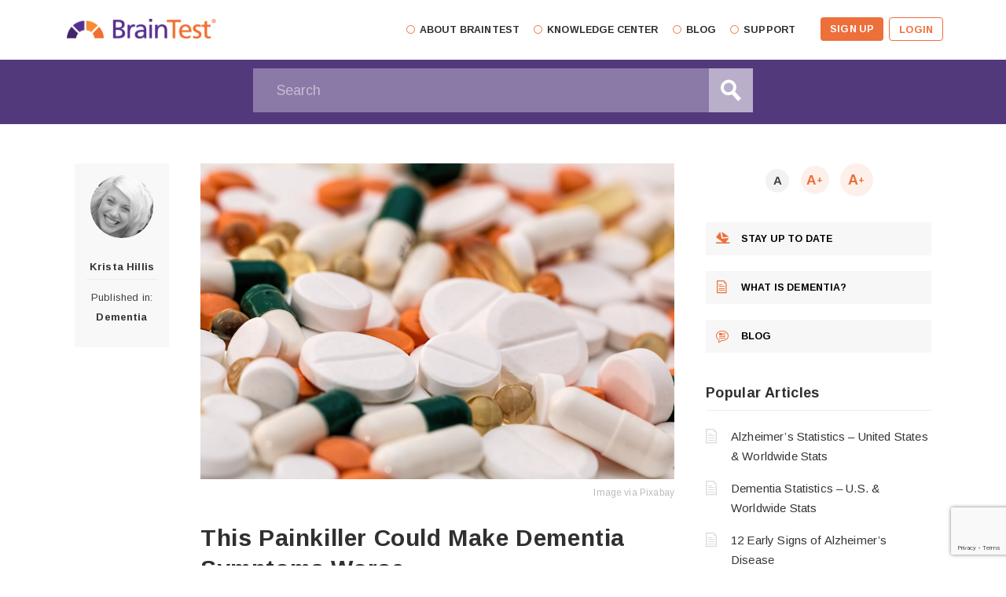

--- FILE ---
content_type: text/html; charset=UTF-8
request_url: https://braintest.com/painkiller-make-dementia-symptoms-worse/
body_size: 21521
content:
<!DOCTYPE html>
<html lang="en-US" prefix="og: http://ogp.me/ns#">
<head>
	<title>This Painkiller Could Make Dementia Symptoms Worse | BrainTest</title>
	<meta charset="UTF-8" />
<meta name="viewport" content="width=device-width, initial-scale=1, maximum-scale=1" />
<meta name="og:title" content="This Painkiller Could Make Dementia Symptoms Worse" />
<meta name="og:image" content="https://braintest.com/wp-content/uploads/bunch-of-white-oval-medication-tablets-and-white-medication-159211.jpg" />
<meta name="og:type" content="article" />
<meta name="og:description" content="Approximately 50 million people around the globe live with dementia, of whom 50 percent experience regular pain. Although pain is one of the most common symptoms among dementia patients, it is also on" />
<meta name="og:url" content="https://braintest.com/painkiller-make-dementia-symptoms-worse/" />
	
	<link rel="profile" href="http://gmpg.org/xfn/11" />
	<link rel="icon" type="image/png" href="https://braintest.com/wp-content/themes/Simplicity-Child/favicons/favicon-32x32.png" sizes="32x32">	
	<meta name="apple-mobile-web-app-title" content="BrainTest">
	<meta name="application-name" content="BrainTest">
	<meta name="msapplication-TileColor" content="#e6592d">
	<meta name="msapplication-TileImage" content="https://braintest.com/wp-content/themes/Simplicity-Child/favicons/mstile-144x144.png">
	<meta name="theme-color" content="#ffffff">
	<link rel="pingback" href="https://braintest.com/xmlrpc.php" />
			<!--[if IE 9]>
	<link rel="stylesheet" href="https://braintest.com/wp-content/themes/Simplicity/css/ie9.css" />
	<![endif]-->
	<!--[if lt IE 9]>
	<link rel="stylesheet" href="https://braintest.com/wp-content/themes/Simplicity/css/ie8.css" />
	<![endif]-->
	
		
	<!--[if lt IE 9]>
<script src="https://braintest.com/wp-content/themes/Simplicity/js/html5shiv.js"></script>
<script src="https://braintest.com/wp-content/themes/Simplicity/js/respond.js"></script>
<![endif]-->
	
			  
	
<style type="text/css">
	.gk-page { max-width: 1150px; }

											#gk-mainbody-columns > aside { width: 30%;}
				#gk-mainbody-columns > section { width: 70%; }
				
				
		
    @media (min-width: 1025px) {
		#gk-mainmenu-collapse { height: auto!important; }
	}
</style>
	
	
		
			
		<meta name='robots' content='max-image-preview:large' />
	<style>img:is([sizes="auto" i], [sizes^="auto," i]) { contain-intrinsic-size: 3000px 1500px }</style>
	
<!-- Open Graph Meta Tags generated by MashShare 3.8.0 - https://mashshare.net -->
<meta property="og:type" content="article" /> 
<meta property="og:title" content="This Painkiller Could Make Dementia Symptoms Worse" />
<meta property="og:description" content="Approximately 50 million people around the globe live with dementia, of whom 50 percent experience regular pain. Although pain is one of the most common symptoms among dementia patients, it is also one of the" />
<meta property="og:image" content="https://braintest.com/wp-content/uploads/bunch-of-white-oval-medication-tablets-and-white-medication-159211.jpg" />
<meta property="og:url" content="https://braintest.com/painkiller-make-dementia-symptoms-worse/" />
<meta property="og:site_name" content="BrainTest" />
<meta property="article:published_time" content="2018-07-29T16:08:01+00:00" />
<meta property="article:modified_time" content="2020-03-09T21:24:29+00:00" />
<meta property="og:updated_time" content="2020-03-09T21:24:29+00:00" />
<!-- Open Graph Meta Tags generated by MashShare 3.8.0 - https://www.mashshare.net -->
<!-- Twitter Card generated by MashShare 3.8.0 - https://www.mashshare.net -->
<meta name="twitter:card" content="summary_large_image">
<meta name="twitter:title" content="This Painkiller Could Make Dementia Symptoms Worse">
<meta name="twitter:description" content="Approximately 50 million people around the globe live with dementia, of whom 50 percent experience regular pain. Although pain is one of the most common symptoms among dementia patients, it is also one of the">
<meta name="twitter:image" content="https://braintest.com/wp-content/uploads/bunch-of-white-oval-medication-tablets-and-white-medication-159211.jpg">
<!-- Twitter Card generated by MashShare 3.8.0 - https://www.mashshare.net -->


<!-- This site is optimized with the Yoast SEO plugin v12.3 - https://yoast.com/wordpress/plugins/seo/ -->
<meta name="robots" content="max-snippet:-1, max-image-preview:large, max-video-preview:-1"/>
<link rel="canonical" href="https://braintest.com/painkiller-make-dementia-symptoms-worse/" />
<script type='application/ld+json' class='yoast-schema-graph yoast-schema-graph--main'>{"@context":"https://schema.org","@graph":[{"@type":"WebSite","@id":"https://braintest.com/#website","url":"https://braintest.com/","name":"BrainTest","potentialAction":{"@type":"SearchAction","target":"https://braintest.com/?s={search_term_string}","query-input":"required name=search_term_string"}},{"@type":"ImageObject","@id":"https://braintest.com/painkiller-make-dementia-symptoms-worse/#primaryimage","url":"https://braintest.com/wp-content/uploads/bunch-of-white-oval-medication-tablets-and-white-medication-159211.jpg","width":1920,"height":1280},{"@type":"WebPage","@id":"https://braintest.com/painkiller-make-dementia-symptoms-worse/#webpage","url":"https://braintest.com/painkiller-make-dementia-symptoms-worse/","inLanguage":"en-US","name":"This Painkiller Could Make Dementia Symptoms Worse | BrainTest","isPartOf":{"@id":"https://braintest.com/#website"},"primaryImageOfPage":{"@id":"https://braintest.com/painkiller-make-dementia-symptoms-worse/#primaryimage"},"datePublished":"2018-07-29T16:08:01+00:00","dateModified":"2020-03-09T21:24:29+00:00"}]}</script>
<!-- / Yoast SEO plugin. -->

<link rel='dns-prefetch' href='//braintest.com' />
<link rel='dns-prefetch' href='//www.google.com' />
<link rel="alternate" type="application/rss+xml" title="BrainTest &raquo; Feed" href="https://braintest.com/feed/" />
<link rel="alternate" type="application/rss+xml" title="BrainTest &raquo; Comments Feed" href="https://braintest.com/comments/feed/" />
<link rel="alternate" type="application/rss+xml" title="BrainTest &raquo; This Painkiller Could Make Dementia Symptoms Worse Comments Feed" href="https://braintest.com/painkiller-make-dementia-symptoms-worse/feed/" />
<!-- This site uses the Google Analytics by MonsterInsights plugin v7.10.1 - Using Analytics tracking - https://www.monsterinsights.com/ -->
<script type="text/javascript" data-cfasync="false">
	var mi_version         = '7.10.1';
	var mi_track_user      = true;
	var mi_no_track_reason = '';
	
	var disableStr = 'ga-disable-UA-68552505-1';

	/* Function to detect opted out users */
	function __gaTrackerIsOptedOut() {
		return document.cookie.indexOf(disableStr + '=true') > -1;
	}

	/* Disable tracking if the opt-out cookie exists. */
	if ( __gaTrackerIsOptedOut() ) {
		window[disableStr] = true;
	}

	/* Opt-out function */
	function __gaTrackerOptout() {
	  document.cookie = disableStr + '=true; expires=Thu, 31 Dec 2099 23:59:59 UTC; path=/';
	  window[disableStr] = true;
	}
	
	if ( mi_track_user ) {
		(function(i,s,o,g,r,a,m){i['GoogleAnalyticsObject']=r;i[r]=i[r]||function(){
			(i[r].q=i[r].q||[]).push(arguments)},i[r].l=1*new Date();a=s.createElement(o),
			m=s.getElementsByTagName(o)[0];a.async=1;a.src=g;m.parentNode.insertBefore(a,m)
		})(window,document,'script','//www.google-analytics.com/analytics.js','__gaTracker');

		__gaTracker('create', 'UA-68552505-1', 'auto');
		__gaTracker('set', 'forceSSL', true);
		__gaTracker('set', 'anonymizeIp', true);
		__gaTracker('send','pageview');
	} else {
		console.log( "" );
		(function() {
			/* https://developers.google.com/analytics/devguides/collection/analyticsjs/ */
			var noopfn = function() {
				return null;
			};
			var noopnullfn = function() {
				return null;
			};
			var Tracker = function() {
				return null;
			};
			var p = Tracker.prototype;
			p.get = noopfn;
			p.set = noopfn;
			p.send = noopfn;
			var __gaTracker = function() {
				var len = arguments.length;
				if ( len === 0 ) {
					return;
				}
				var f = arguments[len-1];
				if ( typeof f !== 'object' || f === null || typeof f.hitCallback !== 'function' ) {
					console.log( 'Not running function __gaTracker(' + arguments[0] + " ....) because you are not being tracked. " + mi_no_track_reason );
					return;
				}
				try {
					f.hitCallback();
				} catch (ex) {

				}
			};
			__gaTracker.create = function() {
				return new Tracker();
			};
			__gaTracker.getByName = noopnullfn;
			__gaTracker.getAll = function() {
				return [];
			};
			__gaTracker.remove = noopfn;
			window['__gaTracker'] = __gaTracker;
					})();
		}
</script>
<!-- / Google Analytics by MonsterInsights -->
<script type="text/javascript">
/* <![CDATA[ */
window._wpemojiSettings = {"baseUrl":"https:\/\/s.w.org\/images\/core\/emoji\/16.0.1\/72x72\/","ext":".png","svgUrl":"https:\/\/s.w.org\/images\/core\/emoji\/16.0.1\/svg\/","svgExt":".svg","source":{"concatemoji":"https:\/\/braintest.com\/wp-includes\/js\/wp-emoji-release.min.js?ver=6.8.3"}};
/*! This file is auto-generated */
!function(s,n){var o,i,e;function c(e){try{var t={supportTests:e,timestamp:(new Date).valueOf()};sessionStorage.setItem(o,JSON.stringify(t))}catch(e){}}function p(e,t,n){e.clearRect(0,0,e.canvas.width,e.canvas.height),e.fillText(t,0,0);var t=new Uint32Array(e.getImageData(0,0,e.canvas.width,e.canvas.height).data),a=(e.clearRect(0,0,e.canvas.width,e.canvas.height),e.fillText(n,0,0),new Uint32Array(e.getImageData(0,0,e.canvas.width,e.canvas.height).data));return t.every(function(e,t){return e===a[t]})}function u(e,t){e.clearRect(0,0,e.canvas.width,e.canvas.height),e.fillText(t,0,0);for(var n=e.getImageData(16,16,1,1),a=0;a<n.data.length;a++)if(0!==n.data[a])return!1;return!0}function f(e,t,n,a){switch(t){case"flag":return n(e,"\ud83c\udff3\ufe0f\u200d\u26a7\ufe0f","\ud83c\udff3\ufe0f\u200b\u26a7\ufe0f")?!1:!n(e,"\ud83c\udde8\ud83c\uddf6","\ud83c\udde8\u200b\ud83c\uddf6")&&!n(e,"\ud83c\udff4\udb40\udc67\udb40\udc62\udb40\udc65\udb40\udc6e\udb40\udc67\udb40\udc7f","\ud83c\udff4\u200b\udb40\udc67\u200b\udb40\udc62\u200b\udb40\udc65\u200b\udb40\udc6e\u200b\udb40\udc67\u200b\udb40\udc7f");case"emoji":return!a(e,"\ud83e\udedf")}return!1}function g(e,t,n,a){var r="undefined"!=typeof WorkerGlobalScope&&self instanceof WorkerGlobalScope?new OffscreenCanvas(300,150):s.createElement("canvas"),o=r.getContext("2d",{willReadFrequently:!0}),i=(o.textBaseline="top",o.font="600 32px Arial",{});return e.forEach(function(e){i[e]=t(o,e,n,a)}),i}function t(e){var t=s.createElement("script");t.src=e,t.defer=!0,s.head.appendChild(t)}"undefined"!=typeof Promise&&(o="wpEmojiSettingsSupports",i=["flag","emoji"],n.supports={everything:!0,everythingExceptFlag:!0},e=new Promise(function(e){s.addEventListener("DOMContentLoaded",e,{once:!0})}),new Promise(function(t){var n=function(){try{var e=JSON.parse(sessionStorage.getItem(o));if("object"==typeof e&&"number"==typeof e.timestamp&&(new Date).valueOf()<e.timestamp+604800&&"object"==typeof e.supportTests)return e.supportTests}catch(e){}return null}();if(!n){if("undefined"!=typeof Worker&&"undefined"!=typeof OffscreenCanvas&&"undefined"!=typeof URL&&URL.createObjectURL&&"undefined"!=typeof Blob)try{var e="postMessage("+g.toString()+"("+[JSON.stringify(i),f.toString(),p.toString(),u.toString()].join(",")+"));",a=new Blob([e],{type:"text/javascript"}),r=new Worker(URL.createObjectURL(a),{name:"wpTestEmojiSupports"});return void(r.onmessage=function(e){c(n=e.data),r.terminate(),t(n)})}catch(e){}c(n=g(i,f,p,u))}t(n)}).then(function(e){for(var t in e)n.supports[t]=e[t],n.supports.everything=n.supports.everything&&n.supports[t],"flag"!==t&&(n.supports.everythingExceptFlag=n.supports.everythingExceptFlag&&n.supports[t]);n.supports.everythingExceptFlag=n.supports.everythingExceptFlag&&!n.supports.flag,n.DOMReady=!1,n.readyCallback=function(){n.DOMReady=!0}}).then(function(){return e}).then(function(){var e;n.supports.everything||(n.readyCallback(),(e=n.source||{}).concatemoji?t(e.concatemoji):e.wpemoji&&e.twemoji&&(t(e.twemoji),t(e.wpemoji)))}))}((window,document),window._wpemojiSettings);
/* ]]> */
</script>
<link rel='stylesheet' id='yarppWidgetCss-css' href='https://braintest.com/wp-content/plugins/yet-another-related-posts-plugin/style/widget.css?ver=6.8.3' type='text/css' media='all' />
<link rel='stylesheet' id='gavern-normalize-css' href='https://braintest.com/wp-content/themes/Simplicity/css/normalize.css?ver=6.8.3' type='text/css' media='all' />
<link rel='stylesheet' id='gavern-template-css' href='https://braintest.com/wp-content/themes/Simplicity/css/template.css?ver=6.8.3' type='text/css' media='all' />
<link rel='stylesheet' id='gavern-tablet-css' href='https://braintest.com/wp-content/themes/Simplicity-Child/css/tablet.css?ver=6.8.3' type='text/css' media='(max-width: 1024px)' />
<link rel='stylesheet' id='gavern-override-css' href='https://braintest.com/wp-content/themes/Simplicity-Child/css/override.css?ver=6.8.3' type='text/css' media='all' />
<style id='wp-emoji-styles-inline-css' type='text/css'>

	img.wp-smiley, img.emoji {
		display: inline !important;
		border: none !important;
		box-shadow: none !important;
		height: 1em !important;
		width: 1em !important;
		margin: 0 0.07em !important;
		vertical-align: -0.1em !important;
		background: none !important;
		padding: 0 !important;
	}
</style>
<link rel='stylesheet' id='wp-block-library-css' href='https://braintest.com/wp-includes/css/dist/block-library/style.min.css?ver=6.8.3' type='text/css' media='all' />
<style id='classic-theme-styles-inline-css' type='text/css'>
/*! This file is auto-generated */
.wp-block-button__link{color:#fff;background-color:#32373c;border-radius:9999px;box-shadow:none;text-decoration:none;padding:calc(.667em + 2px) calc(1.333em + 2px);font-size:1.125em}.wp-block-file__button{background:#32373c;color:#fff;text-decoration:none}
</style>
<link rel='stylesheet' id='editor-blocks-css' href='https://braintest.com/wp-content/plugins/editor-blocks/dist/blocks.style.build.css?ver=1.2.0' type='text/css' media='all' />
<style id='global-styles-inline-css' type='text/css'>
:root{--wp--preset--aspect-ratio--square: 1;--wp--preset--aspect-ratio--4-3: 4/3;--wp--preset--aspect-ratio--3-4: 3/4;--wp--preset--aspect-ratio--3-2: 3/2;--wp--preset--aspect-ratio--2-3: 2/3;--wp--preset--aspect-ratio--16-9: 16/9;--wp--preset--aspect-ratio--9-16: 9/16;--wp--preset--color--black: #000000;--wp--preset--color--cyan-bluish-gray: #abb8c3;--wp--preset--color--white: #ffffff;--wp--preset--color--pale-pink: #f78da7;--wp--preset--color--vivid-red: #cf2e2e;--wp--preset--color--luminous-vivid-orange: #ff6900;--wp--preset--color--luminous-vivid-amber: #fcb900;--wp--preset--color--light-green-cyan: #7bdcb5;--wp--preset--color--vivid-green-cyan: #00d084;--wp--preset--color--pale-cyan-blue: #8ed1fc;--wp--preset--color--vivid-cyan-blue: #0693e3;--wp--preset--color--vivid-purple: #9b51e0;--wp--preset--gradient--vivid-cyan-blue-to-vivid-purple: linear-gradient(135deg,rgba(6,147,227,1) 0%,rgb(155,81,224) 100%);--wp--preset--gradient--light-green-cyan-to-vivid-green-cyan: linear-gradient(135deg,rgb(122,220,180) 0%,rgb(0,208,130) 100%);--wp--preset--gradient--luminous-vivid-amber-to-luminous-vivid-orange: linear-gradient(135deg,rgba(252,185,0,1) 0%,rgba(255,105,0,1) 100%);--wp--preset--gradient--luminous-vivid-orange-to-vivid-red: linear-gradient(135deg,rgba(255,105,0,1) 0%,rgb(207,46,46) 100%);--wp--preset--gradient--very-light-gray-to-cyan-bluish-gray: linear-gradient(135deg,rgb(238,238,238) 0%,rgb(169,184,195) 100%);--wp--preset--gradient--cool-to-warm-spectrum: linear-gradient(135deg,rgb(74,234,220) 0%,rgb(151,120,209) 20%,rgb(207,42,186) 40%,rgb(238,44,130) 60%,rgb(251,105,98) 80%,rgb(254,248,76) 100%);--wp--preset--gradient--blush-light-purple: linear-gradient(135deg,rgb(255,206,236) 0%,rgb(152,150,240) 100%);--wp--preset--gradient--blush-bordeaux: linear-gradient(135deg,rgb(254,205,165) 0%,rgb(254,45,45) 50%,rgb(107,0,62) 100%);--wp--preset--gradient--luminous-dusk: linear-gradient(135deg,rgb(255,203,112) 0%,rgb(199,81,192) 50%,rgb(65,88,208) 100%);--wp--preset--gradient--pale-ocean: linear-gradient(135deg,rgb(255,245,203) 0%,rgb(182,227,212) 50%,rgb(51,167,181) 100%);--wp--preset--gradient--electric-grass: linear-gradient(135deg,rgb(202,248,128) 0%,rgb(113,206,126) 100%);--wp--preset--gradient--midnight: linear-gradient(135deg,rgb(2,3,129) 0%,rgb(40,116,252) 100%);--wp--preset--font-size--small: 13px;--wp--preset--font-size--medium: 20px;--wp--preset--font-size--large: 36px;--wp--preset--font-size--x-large: 42px;--wp--preset--spacing--20: 0.44rem;--wp--preset--spacing--30: 0.67rem;--wp--preset--spacing--40: 1rem;--wp--preset--spacing--50: 1.5rem;--wp--preset--spacing--60: 2.25rem;--wp--preset--spacing--70: 3.38rem;--wp--preset--spacing--80: 5.06rem;--wp--preset--shadow--natural: 6px 6px 9px rgba(0, 0, 0, 0.2);--wp--preset--shadow--deep: 12px 12px 50px rgba(0, 0, 0, 0.4);--wp--preset--shadow--sharp: 6px 6px 0px rgba(0, 0, 0, 0.2);--wp--preset--shadow--outlined: 6px 6px 0px -3px rgba(255, 255, 255, 1), 6px 6px rgba(0, 0, 0, 1);--wp--preset--shadow--crisp: 6px 6px 0px rgba(0, 0, 0, 1);}:where(.is-layout-flex){gap: 0.5em;}:where(.is-layout-grid){gap: 0.5em;}body .is-layout-flex{display: flex;}.is-layout-flex{flex-wrap: wrap;align-items: center;}.is-layout-flex > :is(*, div){margin: 0;}body .is-layout-grid{display: grid;}.is-layout-grid > :is(*, div){margin: 0;}:where(.wp-block-columns.is-layout-flex){gap: 2em;}:where(.wp-block-columns.is-layout-grid){gap: 2em;}:where(.wp-block-post-template.is-layout-flex){gap: 1.25em;}:where(.wp-block-post-template.is-layout-grid){gap: 1.25em;}.has-black-color{color: var(--wp--preset--color--black) !important;}.has-cyan-bluish-gray-color{color: var(--wp--preset--color--cyan-bluish-gray) !important;}.has-white-color{color: var(--wp--preset--color--white) !important;}.has-pale-pink-color{color: var(--wp--preset--color--pale-pink) !important;}.has-vivid-red-color{color: var(--wp--preset--color--vivid-red) !important;}.has-luminous-vivid-orange-color{color: var(--wp--preset--color--luminous-vivid-orange) !important;}.has-luminous-vivid-amber-color{color: var(--wp--preset--color--luminous-vivid-amber) !important;}.has-light-green-cyan-color{color: var(--wp--preset--color--light-green-cyan) !important;}.has-vivid-green-cyan-color{color: var(--wp--preset--color--vivid-green-cyan) !important;}.has-pale-cyan-blue-color{color: var(--wp--preset--color--pale-cyan-blue) !important;}.has-vivid-cyan-blue-color{color: var(--wp--preset--color--vivid-cyan-blue) !important;}.has-vivid-purple-color{color: var(--wp--preset--color--vivid-purple) !important;}.has-black-background-color{background-color: var(--wp--preset--color--black) !important;}.has-cyan-bluish-gray-background-color{background-color: var(--wp--preset--color--cyan-bluish-gray) !important;}.has-white-background-color{background-color: var(--wp--preset--color--white) !important;}.has-pale-pink-background-color{background-color: var(--wp--preset--color--pale-pink) !important;}.has-vivid-red-background-color{background-color: var(--wp--preset--color--vivid-red) !important;}.has-luminous-vivid-orange-background-color{background-color: var(--wp--preset--color--luminous-vivid-orange) !important;}.has-luminous-vivid-amber-background-color{background-color: var(--wp--preset--color--luminous-vivid-amber) !important;}.has-light-green-cyan-background-color{background-color: var(--wp--preset--color--light-green-cyan) !important;}.has-vivid-green-cyan-background-color{background-color: var(--wp--preset--color--vivid-green-cyan) !important;}.has-pale-cyan-blue-background-color{background-color: var(--wp--preset--color--pale-cyan-blue) !important;}.has-vivid-cyan-blue-background-color{background-color: var(--wp--preset--color--vivid-cyan-blue) !important;}.has-vivid-purple-background-color{background-color: var(--wp--preset--color--vivid-purple) !important;}.has-black-border-color{border-color: var(--wp--preset--color--black) !important;}.has-cyan-bluish-gray-border-color{border-color: var(--wp--preset--color--cyan-bluish-gray) !important;}.has-white-border-color{border-color: var(--wp--preset--color--white) !important;}.has-pale-pink-border-color{border-color: var(--wp--preset--color--pale-pink) !important;}.has-vivid-red-border-color{border-color: var(--wp--preset--color--vivid-red) !important;}.has-luminous-vivid-orange-border-color{border-color: var(--wp--preset--color--luminous-vivid-orange) !important;}.has-luminous-vivid-amber-border-color{border-color: var(--wp--preset--color--luminous-vivid-amber) !important;}.has-light-green-cyan-border-color{border-color: var(--wp--preset--color--light-green-cyan) !important;}.has-vivid-green-cyan-border-color{border-color: var(--wp--preset--color--vivid-green-cyan) !important;}.has-pale-cyan-blue-border-color{border-color: var(--wp--preset--color--pale-cyan-blue) !important;}.has-vivid-cyan-blue-border-color{border-color: var(--wp--preset--color--vivid-cyan-blue) !important;}.has-vivid-purple-border-color{border-color: var(--wp--preset--color--vivid-purple) !important;}.has-vivid-cyan-blue-to-vivid-purple-gradient-background{background: var(--wp--preset--gradient--vivid-cyan-blue-to-vivid-purple) !important;}.has-light-green-cyan-to-vivid-green-cyan-gradient-background{background: var(--wp--preset--gradient--light-green-cyan-to-vivid-green-cyan) !important;}.has-luminous-vivid-amber-to-luminous-vivid-orange-gradient-background{background: var(--wp--preset--gradient--luminous-vivid-amber-to-luminous-vivid-orange) !important;}.has-luminous-vivid-orange-to-vivid-red-gradient-background{background: var(--wp--preset--gradient--luminous-vivid-orange-to-vivid-red) !important;}.has-very-light-gray-to-cyan-bluish-gray-gradient-background{background: var(--wp--preset--gradient--very-light-gray-to-cyan-bluish-gray) !important;}.has-cool-to-warm-spectrum-gradient-background{background: var(--wp--preset--gradient--cool-to-warm-spectrum) !important;}.has-blush-light-purple-gradient-background{background: var(--wp--preset--gradient--blush-light-purple) !important;}.has-blush-bordeaux-gradient-background{background: var(--wp--preset--gradient--blush-bordeaux) !important;}.has-luminous-dusk-gradient-background{background: var(--wp--preset--gradient--luminous-dusk) !important;}.has-pale-ocean-gradient-background{background: var(--wp--preset--gradient--pale-ocean) !important;}.has-electric-grass-gradient-background{background: var(--wp--preset--gradient--electric-grass) !important;}.has-midnight-gradient-background{background: var(--wp--preset--gradient--midnight) !important;}.has-small-font-size{font-size: var(--wp--preset--font-size--small) !important;}.has-medium-font-size{font-size: var(--wp--preset--font-size--medium) !important;}.has-large-font-size{font-size: var(--wp--preset--font-size--large) !important;}.has-x-large-font-size{font-size: var(--wp--preset--font-size--x-large) !important;}
:where(.wp-block-post-template.is-layout-flex){gap: 1.25em;}:where(.wp-block-post-template.is-layout-grid){gap: 1.25em;}
:where(.wp-block-columns.is-layout-flex){gap: 2em;}:where(.wp-block-columns.is-layout-grid){gap: 2em;}
:root :where(.wp-block-pullquote){font-size: 1.5em;line-height: 1.6;}
</style>
<link rel='stylesheet' id='contact-form-7-css' href='https://braintest.com/wp-content/plugins/contact-form-7/includes/css/styles.css?ver=5.5.3' type='text/css' media='all' />
<link rel='stylesheet' id='mashsb-styles-css' href='https://braintest.com/wp-content/plugins/mashsharer/assets/css/mashsb.min.css?ver=3.8.0' type='text/css' media='all' />
<style id='mashsb-styles-inline-css' type='text/css'>
.mashsb-count {color:#cccccc;}@media only screen and (min-width:568px){.mashsb-buttons a {min-width: 177px;}}.mashsb-container { padding-top:0; padding-bottom:2em;  }
.mashsb-buttons { font-weight: 700; }
.mashsb-stretched .mashsb-buttons a { font-size: .813rem; text-transform:uppercase; margin-right:0;  }
.mashsb-box .mashsb-buttons a:hover { text-decoration: none !important; }
</style>
<link rel='stylesheet' id='ewd-ufaq-style-css' href='https://braintest.com/wp-content/plugins/ultimate-faqs/css/ewd-ufaq-styles.css?ver=6.8.3' type='text/css' media='all' />
<link rel='stylesheet' id='ewd-ufaq-rrssb-css' href='https://braintest.com/wp-content/plugins/ultimate-faqs/css/rrssb-min.css?ver=6.8.3' type='text/css' media='all' />
<link rel='stylesheet' id='SFSImainCss-css' href='https://braintest.com/wp-content/plugins/ultimate-social-media-icons/css/sfsi-style.css?ver=2.9.1' type='text/css' media='all' />
<link rel='stylesheet' id='wp-show-posts-css' href='https://braintest.com/wp-content/plugins/wp-show-posts/css/wp-show-posts-min.css?ver=1.1.3' type='text/css' media='all' />
<link rel='stylesheet' id='webfont_icons-css' href='https://braintest.com/wp-content/themes/Simplicity-Child/font-icons/icons.css?ver=6.8.3' type='text/css' media='all' />
<link rel='stylesheet' id='blog_css-css' href='https://braintest.com/wp-content/themes/Simplicity-Child/css/blog.css?ver=6.8.3' type='text/css' media='all' />
<link rel='stylesheet' id='author-avatars-widget-css' href='https://braintest.com/wp-content/plugins/author-avatars/css/widget.css?ver=1.15' type='text/css' media='all' />
<link rel='stylesheet' id='heateor_sss_frontend_css-css' href='https://braintest.com/wp-content/plugins/sassy-social-share/public/css/sassy-social-share-public.css?ver=3.3.64' type='text/css' media='all' />
<style id='heateor_sss_frontend_css-inline-css' type='text/css'>
.heateor_sss_button_instagram span.heateor_sss_svg,a.heateor_sss_instagram span.heateor_sss_svg{background:radial-gradient(circle at 30% 107%,#fdf497 0,#fdf497 5%,#fd5949 45%,#d6249f 60%,#285aeb 90%)}.heateor_sss_horizontal_sharing .heateor_sss_svg,.heateor_sss_standard_follow_icons_container .heateor_sss_svg{color:#fff;border-width:0px;border-style:solid;border-color:transparent}.heateor_sss_horizontal_sharing .heateorSssTCBackground{color:#666}.heateor_sss_horizontal_sharing span.heateor_sss_svg:hover,.heateor_sss_standard_follow_icons_container span.heateor_sss_svg:hover{border-color:transparent;}.heateor_sss_vertical_sharing span.heateor_sss_svg,.heateor_sss_floating_follow_icons_container span.heateor_sss_svg{color:#fff;border-width:0px;border-style:solid;border-color:transparent;}.heateor_sss_vertical_sharing .heateorSssTCBackground{color:#666;}.heateor_sss_vertical_sharing span.heateor_sss_svg:hover,.heateor_sss_floating_follow_icons_container span.heateor_sss_svg:hover{border-color:transparent;}@media screen and (max-width:783px) {.heateor_sss_vertical_sharing{display:none!important}}
</style>
<link rel='stylesheet' id='author-avatars-shortcode-css' href='https://braintest.com/wp-content/plugins/author-avatars/css/shortcode.css?ver=1.15' type='text/css' media='all' />
<link rel='stylesheet' id='tmm-css' href='https://braintest.com/wp-content/plugins/team-members/inc/css/tmm_style.min.css?ver=6.8.3' type='text/css' media='all' />
<link rel='stylesheet' id='wpglobus-css' href='https://braintest.com/wp-content/plugins/wpglobus/includes/css/wpglobus.css?ver=2.2.20' type='text/css' media='all' />
<script type="text/javascript" src="https://braintest.com/wp-content/themes/Simplicity/js/prefixfree.js?ver=6.8.3" id="gavern-prefixfree-js"></script>
<script type="text/javascript" id="monsterinsights-frontend-script-js-extra">
/* <![CDATA[ */
var monsterinsights_frontend = {"js_events_tracking":"true","download_extensions":"doc,pdf,ppt,zip,xls,docx,pptx,xlsx","inbound_paths":"[]","home_url":"https:\/\/braintest.com","hash_tracking":"false"};
/* ]]> */
</script>
<script type="text/javascript" src="https://braintest.com/wp-content/plugins/google-analytics-for-wordpress/assets/js/frontend.min.js?ver=7.10.1" id="monsterinsights-frontend-script-js"></script>
<script type="text/javascript" src="https://braintest.com/wp-includes/js/jquery/jquery.min.js?ver=3.7.1" id="jquery-core-js"></script>
<script type="text/javascript" src="https://braintest.com/wp-includes/js/jquery/jquery-migrate.min.js?ver=3.4.1" id="jquery-migrate-js"></script>
<script type="text/javascript" src="https://braintest.com/wp-content/themes/Simplicity-Child/js/init.js?ver=6.8.3" id="custom-script-js"></script>
<script type="text/javascript" src="https://braintest.com/wp-content/themes/Simplicity-Child/js/useragent.js?ver=1" id="useragent-script-js"></script>
<script type="text/javascript" id="utils-js-extra">
/* <![CDATA[ */
var userSettings = {"url":"\/","uid":"0","time":"1769021871","secure":"1"};
/* ]]> */
</script>
<script type="text/javascript" src="https://braintest.com/wp-includes/js/utils.min.js?ver=6.8.3" id="utils-js"></script>
<link rel="https://api.w.org/" href="https://braintest.com/wp-json/" /><link rel="alternate" title="JSON" type="application/json" href="https://braintest.com/wp-json/wp/v2/kbe_knowledgebase/6126" /><link rel="EditURI" type="application/rsd+xml" title="RSD" href="https://braintest.com/xmlrpc.php?rsd" />
<link rel='shortlink' href='https://braintest.com/?p=6126' />
<link rel="alternate" title="oEmbed (JSON)" type="application/json+oembed" href="https://braintest.com/wp-json/oembed/1.0/embed?url=https%3A%2F%2Fbraintest.com%2Fpainkiller-make-dementia-symptoms-worse%2F" />
<link rel="alternate" title="oEmbed (XML)" type="text/xml+oembed" href="https://braintest.com/wp-json/oembed/1.0/embed?url=https%3A%2F%2Fbraintest.com%2Fpainkiller-make-dementia-symptoms-worse%2F&#038;format=xml" />
<link rel="alternate" type="application/json" title="BrainTest &raquo; JSON Feed" href="https://braintest.com/feed/json/" /><style type="text/css" media="screen">.menu-item.hide_this_item{ display:none !important; }</style>    <script type="text/javascript">
        var ajaxurl = 'https://braintest.com/wp-admin/admin-ajax.php';
    </script>
<meta name="follow.[base64]" content="47x9Dkw6eBRSJWhskZ0Z"/><link href="https://braintest.com/?opensearch_description=1" title="BrainTest" rel="search" type="application/opensearchdescription+xml" />			<style type="text/css" media="screen">
				.wpglobus_flag_en{background-image:url(https://braintest.com/wp-content/plugins/wpglobus/flags/us.png)}
.wpglobus_flag_es{background-image:url(https://braintest.com/wp-content/plugins/wpglobus/flags/es.png)}
			</style>
			<link rel="alternate" hreflang="en-US" href="https://braintest.com/painkiller-make-dementia-symptoms-worse/" /><link rel="alternate" hreflang="es-ES" href="https://braintest.com/es/painkiller-make-dementia-symptoms-worse/" />	
	<link href="https://fonts.googleapis.com/css?family=Arimo:400,700" rel="stylesheet" type="text/css" /><style type="text/css">
body, h1, h2, h3, h4, h5, h6 { font-family: 'Arimo'; }

</style>
	<script type="text/javascript">
           $GK_PAGE_URL = 'https://braintest.com';
           $GK_TMPL_URL = 'https://braintest.com/wp-content/themes/Simplicity-Child';
           $GK_TMPL_NAME = 'simplicity';
           $GK_MENU = [];
           $GK_MENU["mainmenu"] = [];
           $GK_MENU["mainmenu"]["animation"] = "height_opacity";
           $GK_MENU["mainmenu"]["animation_speed"] = "fast";
           $GK_MENU["footermenu"] = [];
           $GK_MENU["footermenu"]["animation"] = "none";
           $GK_MENU["footermenu"]["animation_speed"] = "normal";
        </script>
		
			
	
		
	    <script type="text/javascript" src="https://braintest.com/wp-includes/js/wc-carousel.min.js" async></script>
	<!-- Bing Ads tracking --> 
	<script>(function(w,d,t,r,u){var f,n,i;w[u]=w[u]||[],f=function(){var o={ti:"5522715"};o.q=w[u],w[u]=new UET(o),w[u].push("pageLoad")},n=d.createElement(t),n.src=r,n.async=1,n.onload=n.onreadystatechange=function(){var s=this.readyState;s&&s!=="loaded"&&s!=="complete"||(f(),n.onload=n.onreadystatechange=null)},i=d.getElementsByTagName(t)[0],i.parentNode.insertBefore(n,i)})(window,document,"script","//bat.bing.com/bat.js","uetq");</script><noscript><img src="//bat.bing.com/action/0?ti=5522715&Ver=2" height="0" width="0" style="display:none; visibility: hidden;" /></noscript>  

</head>
<body class="wp-singular kbe_knowledgebase-template-default single single-kbe_knowledgebase postid-6126 wp-theme-Simplicity wp-child-theme-Simplicity-Child sfsi_actvite_theme_flat" data-tablet-width="1024">

<style>
#gk-head .overlay {
	background-image: linear-gradient(to left, rgba(0, 0, 0, 0),  50%);
}
</style>
	<header id="gk-head">
		<div class="navbar-container">
			<div class="gk-page" id="gk-header-nav">
								<a href="https://braintest.com" class="cssLogo"> <small>Online Alzheimer&#039;s, Dementia & MCI Screening Test</small></a>
				
								
												
						<input type='checkbox' id='toggle'/>
						<label id="main-menu-mobile" for="toggle" class="toggle"></label>					
						<ul id="main-menu" class="menu gk_normal"><li id="menu-item-2415" class="home menu-item menu-item-type-custom menu-item-object-custom menu-item-2415"><a href="/">Home</a></li>
<li id="menu-item-7647" class="menu-item menu-item-type-post_type menu-item-object-page menu-item-7647"><a href="https://braintest.com/about-braintest/">About Braintest</a></li>
<li id="menu-item-2978" class="menu-item menu-item-type-post_type menu-item-object-page menu-item-2978"><a href="https://braintest.com/knowledge/">Knowledge Center</a></li>
<li id="menu-item-3327" class="menu-item menu-item-type-post_type menu-item-object-page menu-item-3327"><a href="https://braintest.com/blog/">Blog</a></li>
<li id="menu-item-5365" class="menu-item menu-item-type-post_type menu-item-object-page menu-item-5365"><a href="https://braintest.com/support/">Support</a></li>
<li id="menu-item-7658" class="btn signup desktop menu-item menu-item-type-custom menu-item-object-custom menu-item-7658"><a href="https://app.braintest.com/">Sign Up</a></li>
<li id="menu-item-7659" class="btn signup ios menu-item menu-item-type-custom menu-item-object-custom menu-item-7659"><a href="https://itunes.apple.com/us/app/braintest/id1030864182?ls=1&amp;mt=8">Sign Up</a></li>
<li id="menu-item-7660" class="btn signup android menu-item menu-item-type-custom menu-item-object-custom menu-item-7660"><a href="https://play.google.com/store/apps/details?id=com.braintest.app">Sign Up</a></li>
<li id="menu-item-7661" class="btn outline menu-item menu-item-type-custom menu-item-object-custom menu-item-7661"><a href="https://app.braintest.com">Login</a></li>
</ul>
												</div>
		</div>
		
									</header>
		


<div class="gk-page-wrap">
	<div class="gk-page">
		<div id="gk-mainbody-columns" >
			<section>
								
							
								
				<!-- Mainbody, breadcrumbs -->
				

<!-- SEARCH BAR -->
<div id="search-bar" class="kbe">
	<div class="gk-page">
		<div id="live-search">
			<div class="kbe_search_field">
				<form method="get" id="searchform" action="https://braintest.com/">
	<!--<label for="s"></label>-->

	<input type="text" class="field" name="s" id="s" onfocus="if (this.value == 'Search') {this.value = '';}" onblur="if (this.value == '')  {this.value = 'Search';}" value="Search" />
	
	<input type="submit" id="searchsubmit" value="" />
</form>

<!--
 <input type="text" onfocus="if (this.value == '') {this.value = '';}" onblur="if (this.value == '')  {this.value = '';}" value="" name="s" id="s" />


<input type="text" class="field" name="s" id="s" placeholder="" value="" />-->	
			</div>
		</div>
	</div>
</div>



<div id="kbe_container">

   
     <div id="text-resize">
        <a href="#" class="normal"><span>A</span></a>
        <a href="#"  class="medium"><span>A<small>+</small></span></a>
        <a href="#"  class="large"><span>A<small>+</small></span></a>
</div>   


    <!--content-->
    <div id="kbe_content" class="kbe_content_left">
        <!--Content Body-->
        <section id="#gk-mainbody" class="kbe_leftcol">
         <article class="post format-standard hentry">

        
                                          <!-- Featured Image -->   
                            <figure class="featured-image">
                                <img width="1920" height="1280" src="https://braintest.com/wp-content/uploads/bunch-of-white-oval-medication-tablets-and-white-medication-159211.jpg" class="attachment-post-thumbnail size-post-thumbnail wp-post-image" alt="" decoding="async" fetchpriority="high" srcset="https://braintest.com/wp-content/uploads/bunch-of-white-oval-medication-tablets-and-white-medication-159211.jpg 1920w, https://braintest.com/wp-content/uploads/bunch-of-white-oval-medication-tablets-and-white-medication-159211-300x200.jpg 300w, https://braintest.com/wp-content/uploads/bunch-of-white-oval-medication-tablets-and-white-medication-159211-1024x683.jpg 1024w, https://braintest.com/wp-content/uploads/bunch-of-white-oval-medication-tablets-and-white-medication-159211-150x100.jpg 150w" sizes="(max-width: 1920px) 100vw, 1920px" />                                <figcaption>Image via Pixabay</figcaption>                            </figure>
             	    
             <header><h1><!--<a href="" title="This Painkiller Could Make Dementia Symptoms Worse">-->This Painkiller Could Make Dementia Symptoms Worse<!--</a>--></h1></header>

             <section class="content">                    
                       <aside class="mashsb-container mashsb-main mashsb-stretched"><div class="mashsb-box"><div class="mashsb-count mash-medium" style="float:left;"><div class="counts mashsbcount">201</div><span class="mashsb-sharetext">SHARES</span></div><div class="mashsb-buttons"><a class="mashicon-facebook mash-medium mash-center mashsb-noshadow" href="https://www.facebook.com/sharer.php?u=https%3A%2F%2Fbraintest.com%2Fpainkiller-make-dementia-symptoms-worse%2F" target="_top" rel="nofollow"><span class="icon"></span><span class="text">Share</span></a><a class="mashicon-twitter mash-medium mash-center mashsb-noshadow" href="https://twitter.com/intent/tweet?text=This%20Painkiller%20Could%20Make%20Dementia%20Symptoms%20Worse&url=https://braintest.com/painkiller-make-dementia-symptoms-worse/" target="_top" rel="nofollow"><span class="icon"></span><span class="text">Tweet</span></a><div class="onoffswitch2 mash-medium mashsb-noshadow" style="display:none;"></div></div>
            </div>
                <div style="clear:both;"></div><div class="mashsb-toggle-container"></div></aside>
            <!-- Share buttons by mashshare.net - Version: 3.8.0--><p>Approximately 50 million people around the globe live with dementia, of whom 50 percent experience regular pain. Although pain is one of the most common symptoms among dementia patients, it is also one of the most undertreated.</p>
<p><span style="font-weight: 400;">Since individuals with late-stage dementia struggle to self-report their symptoms, pain can be challenging to recognize and in turn, effectively treat. Unfortunately, new research shows that the painkiller buprenorphine may make dementia symptoms worse. </span></p>
<h1><span style="font-weight: 400; font-size: 18pt;">Dementia Patients Experience Pain, Yet Are Often Undertreated</span></h1>
<p><span style="font-weight: 400;">Pain is a very personal experience. In some cases, pain cannot only cause an unpleasant sensory experience but also result in emotional distress as well. The most common causes of pain are the same for all older people, including those with dementia.</span></p>
<p><span style="font-weight: 400;">These causes range from symptoms of osteoarthritis to painful ulcers. Often resulting in behavioral issues, pain is typically misunderstood as a symptom of dementia. For example, calling out for help may not be due to dementia itself, but rather an underlying issue, such as stiff muscles or constipation. </span></p>
<p><span style="font-weight: 400;">As stated in </span><a href="https://www.ncbi.nlm.nih.gov/pmc/articles/PMC4927851/" target="_blank" rel="noopener noreferrer"><span style="font-weight: 400;">this study</span></a><span style="font-weight: 400;">, published in the </span><i><span style="font-weight: 400;">Journal of Alzheimer’s Disease</span></i><span style="font-weight: 400;">, pain is under-detected and undertreated. Unfortunately, chronic pain when left untreated can result in depression, agitation, and aggression. The researchers concluded that self-report is not a sufficient way to assess pain in people with dementia. </span></p>
<h2><span style="font-size: 18pt;"><b>Study Finds the Painkiller Buprenorphine May Do More Harm Than Good </b></span></h2>
<p><span style="font-weight: 400;">Buprenorphine is an opioid that is commonly used to treat dementia patients. However, researchers have found that this painkiller may cause a number of side effects, including increased confusion and sedation. </span></p>
<p><span style="font-weight: 400;">One of the researchers stated, “In a person who has used this treatment over time with no sign of adverse symptoms, there may not be a cause for concern.”</span></p>
<p><span style="font-weight: 400;">However, based on their research, the team believes that doctors need to be mindful of the use and dosage of this painkiller. For </span><a href="https://www.dovepress.com/tolerability-of-buprenorphine-transdermal-system-in-nursing-home-patie-peer-reviewed-article-CIA" target="_blank" rel="noopener noreferrer"><span style="font-weight: 400;">this study</span></a><span style="font-weight: 400;">, a team from the UK and Norway studied people with advanced dementia for 13 weeks. In total, 44 patients received a patch containing buprenorphine. An addition 45 individuals were given a placebo patch. </span></p>
<p><span style="font-weight: 400;">Neither the individuals nor their caregivers knew which patch they received. After taking variables into account, such as sex, pain, age, and depression, those taking the buprenorphine patch were 24 times more likely to drop out of the trial. They were also more likely to experience undesirable side effects. Those at the highest risk of adverse effects were those taking both antidepressants and buprenorphine. </span></p>
<p><span style="font-weight: 400;">The researchers concluded that painkillers are not a one-size-fits-all treatment. This latest research highlights the importance of balancing the potential side-effects with a drug’s beneficial impact. Overall, when prescribing opioid pain relief to patients with dementia, careful consideration must be taken. </span></p>
<h3><span style="font-size: 18pt;"><b>How Will You Know If Your Loved One Is In Pain?</b></span></h3>
<p><span style="font-weight: 400;">If you believe that your loved one is distressed, it is important that you take action. The following approaches will help you better assess whether or not your loved one is in pain. </span></p>
<ul>
<li style="font-weight: 400;"><b>Ask them directly</b><span style="font-weight: 400;"> — In some cases, even patients living with moderate to advanced dementia are still able to provide information on their pain levels. Instead of asking, are you in pain, ask them if they are sore or if a suspected area hurts. Remember, you do not want to overload your loved one with questions. If they appear confused, try again later, as this may lead to increased agitation and distress. </span></li>
<li style="font-weight: 400;"><b>Know the signs</b><span style="font-weight: 400;"> — If you spend a lot of time with your loved one, you will likely notice if they are in discomfort. Although some people will scream out in pain, others will become quiet and withdrawn. Also, be mindful of any past conditions. Did your loved one once suffer from migraines? Do they have a history of fractures? It is helpful to keep a list of all past occurrences so that you can better understand their specific needs. </span></li>
<li style="font-weight: 400;"><b>Use a standardized tool </b><span style="font-weight: 400;">— If possible, use a tool that can better assess your loved one’s pain intensity. There are a number of options, such as a numerical rating scale or a verbal descriptor scale. Also, consider the </span><a href="http://dementiapathways.ie/_filecache/04a/ddd/98-painad.pdf" target="_blank" rel="noopener noreferrer"><span style="font-weight: 400;">Pain Assessment in Advanced Dementia Scale (PAINAD)</span></a><span style="font-weight: 400;">.</span></li>
</ul>
<h3><span style="font-size: 12pt;">The BrainTest® App</span></h3>
<p><span style="font-weight: 400;">If you are currently concerned that you or your loved one are experiencing the early warning signs of dementia, please consider <a href="https://go.onelink.me/Rk33?pid=blog&#038;c=painkiller-pain"><strong>the BrainTest® app</strong></a>. This scientifically-validated tool can help you detect any early signs of Alzheimer’s and other cognitive impairments. Unlike pain, changes in cognition are not subjective. If at any point you feel as though your level of cognitive thinking has become impaired, early intervention is critical. </span></p>
<p><span style="font-weight: 400;">For more information on pain management, please refer to the following:</span></p>
<ul>
<li style="font-weight: 400;"><a href="https://braintest.com/effective-pain-management-in-dementia-patients/" target="_blank" rel="noopener noreferrer"><span style="font-weight: 400;">Effective Pain Management In Dementia Patients</span></a></li>
</ul>


			<!-- knowiedge center mail subscribe start -->
			<section id="yikes-mailchimp-container-5" class="yikes-mailchimp-container yikes-mailchimp-container-5">
    			<div class="yikes-mailchimp-form-description yikes-mailchimp-form-description-5">
    				Subscribe &amp; keep up to date on Alzheimer's, Dementia &amp; more!
    			</div>	

    			<form id="knowledge-center-subscribe-5" class="yikes-easy-mc-form yikes-easy-mc-form-5 yikes-mailchimp-form-inline  knowledgeCenterEmail" action="" method="POST" data-attr-form-id="5">
    				<label for="EMAIL" class="label-inline EMAIL-label yikes-mailchimp-field-required">
    				<!-- dictate label visibility -->
    				<!-- <span class="EMAIL-label">Email Address</span>-->
    				<input id="yikes-easy-mc-form-5-EMAIL" name="EMAIL" placeholder="Enter your email address" class="yikes-easy-mc-email " required="required" type="email" value="">
    				<!-- description -->
    				</label>

    				<!-- Honepot Trap -->
    				<input type="hidden" name="yikes-mailchimp-honeypot" id="yikes-mailchimp-honeypot" value="">

    				<!-- List ID -->
    				<input type="hidden" name="yikes-mailchimp-associated-list-id" id="yikes-mailchimp-associated-list-id" value="9a39478864">

    				<!-- Form that is being submitted! Used to display error/success messages above the correct form -->
    				<input type="hidden" name="yikes-mailchimp-submitted-form" id="yikes-mailchimp-submitted-form" value="5">

    				<!-- Submit Button -->
    				<label class="empty-form-inline-label submit-button-inline-label"><span class="empty-label">&nbsp;</span><button type="submit" class="yikes-easy-mc-submit-button yikes-easy-mc-submit-button-5 btn btn-primary knowledgeCenterEmailButton">Subscribe</button></label>				<!-- Nonce Security Check -->
    				<input type="hidden" id="yikes_easy_mc_new_subscriber" name="yikes_easy_mc_new_subscriber" value="1f2394cd80"><input type="hidden" name="_wp_http_referer" value="/temp3/">
    			</form> 
			</section>
            
	     <!-- knowledge center mail subscribe ends -->	
             </section>      
            

             
            <aside class="meta">
                                                                        
                                            <a href="https://braintest.com/author/kristahillis/" rel="author">
                                                <img src="https://braintest.com/wp-content/uploads/Krista-Hillis-310x310.png" width="96" height="96" alt="Krista Hillis" class="avatar avatar-96 wp-user-avatar wp-user-avatar-96 alignnone photo" />                                            </a>                                    
                                                                   
                                <ul>
                                <li class="author_name"><a href="https://braintest.com/author/kristahillis/" title="Krista Hillis" rel="author">Krista Hillis</a></li>
                                <li class="category">
                                    <div>Published in:</div>
                                    <a href="https://braintest.com/dementia/" rel="category tag" title="Dementia">Dementia</a>                                </li>
                                </ul>
            </aside><!-- .meta -->

            

        </article>
    </section>
    <!--/Content Body-->

    </div>













	
    <!--aside-->
    <aside class="kbe_aside kbe_aside_right">
    			<div class="textwidget"><a class="feature-btn" id="mSubscribe-toggle" href="/subscribe" class="feature-btn" rel="nofollow"><i class="ic-subscribe"></i><span>Stay up to date</span></i></a>

<a href="/what-is-dementia/" class="feature-btn"><i class="ic-article"></i><span>What is Dementia?</span></a>

<a href="/blog/" class="feature-btn"><i class="ic-blog-alt"></i><span>Blog</span></a></div>
		<div class="kbe_widget kbe_widget_article"><h2>Popular Articles</h2>                <ul>
                                    <li>
                            <a href="https://braintest.com/alzheimers-statistics-throughout-the-united-states-and-worldwide/" title="Alzheimer&#8217;s Statistics &#8211; United States &#038; Worldwide Stats">
                                Alzheimer&#8217;s Statistics &#8211; United States &#038; Worldwide Stats                            </a>
                        </li>
                                    <li>
                            <a href="https://braintest.com/dementia-stats-u-s-worldwide/" title="Dementia Statistics – U.S. &#038; Worldwide Stats">
                                Dementia Statistics – U.S. &#038; Worldwide Stats                            </a>
                        </li>
                                    <li>
                            <a href="https://braintest.com/12-early-signs-of-alzheimers-disease/" title="12 Early Signs of Alzheimer&#8217;s Disease">
                                12 Early Signs of Alzheimer&#8217;s Disease                            </a>
                        </li>
                                    <li>
                            <a href="https://braintest.com/early-intervention-key-spot-alzheimers-love/" title="Early Intervention Is Key (Here Is How to Spot Alzheimer&#8217;s in Those You Love)">
                                Early Intervention Is Key (Here Is How to Spot Alzheimer&#8217;s in Those You Love)                            </a>
                        </li>
                            </ul>
            </div><h6>Featured Authors</h6><div class="author-list"><div class="user with-name name-group-0-s name-group-last-p user-17 with-biography bio-length-90"><a href="https://braintest.com/author/stevenpace/" title="Steven Pace"><span class="avatar" title="Steven Pace"><img src="https://secure.gravatar.com/avatar/9b5e04cd417a53b0d8bf3f0041c7a4db33436e9d326b9a68a9fbdbc58d9f8171?s=96&#038;d=https%3A%2F%2Fbraintest.com%2Fwp-content%2Fplugins%2Fwp-user-avatar%2Fimages%2Fwpua-96x96.png&#038;r=g" width="96" height="96" class="avatar avatar-96 wp-user-avatar wp-user-avatar-96 photo avatar-default" title="Steven Pace" alt="Steven Pace"  /></span><span class="name"><strong>Steven Pace</strong></span></a><div class="biography"><p>Steven Pace writes extensively in the fields of neuroscience, mental health,...</p></div></div><div class="user with-name name-group-0-k name-group-last-h user-5 with-biography bio-length-90"><a href="https://braintest.com/author/kristahillis/" title="Krista Hillis"><span class="avatar" title="Krista Hillis"><img src="https://braintest.com/wp-content/uploads/Krista-Hillis-310x310.png" width="96" height="96" alt="Krista Hillis" class="avatar avatar-96 wp-user-avatar wp-user-avatar-96 alignnone photo" title="Krista Hillis" /></span><span class="name"><strong>Krista Hillis</strong></span></a><div class="biography"><p>Krista Hillis has a B.A.Sc degree, specializing in neuroscience and psychology. Sh...</p></div></div><div class="user with-name name-group-0-d name-group-1-n name-group-last-c user-6 with-biography bio-length-90"><a href="https://braintest.com/author/nishacooch/" title="Dr. Nisha Cooch"><span class="avatar" title="Dr. Nisha Cooch"><img src="https://braintest.com/wp-content/uploads/dr-nisha-kaul-100x100.jpg" width="96" height="96" alt="Dr. Nisha Cooch" class="avatar avatar-96 wp-user-avatar wp-user-avatar-96 alignnone photo" title="Dr. Nisha Cooch" /></span><span class="name"><strong>Dr. Nisha Cooch</strong></span></a><div class="biography"><p>Dr. Nisha Kaul Cooch is Founder and Principal of BioInnovation Consulting LLC, a ...</p></div></div><div class="user with-name name-group-0-d name-group-1-k name-group-2-v name-group-3-p name-group-last-m user-8 with-biography bio-length-90"><a href="https://braintest.com/author/karenvieira/" title="Dr. Karen Vieira, PhD MSM"><span class="avatar" title="Dr. Karen Vieira, PhD MSM"><img src="https://braintest.com/wp-content/uploads/Karen-Vieira-150x150.jpg" width="96" height="96" alt="Dr. Karen Vieira, PhD MSM" class="avatar avatar-96 wp-user-avatar wp-user-avatar-96 alignnone photo" title="Dr. Karen Vieira, PhD MSM" /></span><span class="name"><strong>Dr. Karen Vieira, PhD MSM</strong></span></a><div class="biography"><p>Dr. Karen Vieira has a Ph.D. in Biomedical Sciences from the University Of Flo...</p></div></div></div>			<div class="textwidget"><script type="text/javascript">var ssaUrl = ('https:' == document.location.protocol ? 'https://' : 'http://') + 'centro.pixel.ad/iap/2102192187e2ff94';new Image().src = ssaUrl;</script>

<script type="text/javascript">
//the following JS will add read more button to each Featured Authors post
if (jQuery(".author-list").length > 0){
	jQuery(".with-biography").each(function(){
		url =  jQuery(this).find('a').attr('href')
		 jQuery(this).find('.biography p').append(' <a class="dotmore" rel="nofollow" href="'+url+'"><i class="ic-dotdot"></i></a>')
	})
}
</script>

</div>
		    </aside>
    <!--/aside-->
    
</div>
		
								
				<!--[if IE 8]>
				<div class="ie8clear"></div>
				<![endif]-->
			</section><!-- end of the mainbody section -->
			
													
			<!--[if IE 8]>
			<div class="ie8clear"></div>
			<![endif]-->


		</div><!-- end of the #gk-mainbody-columns -->
	</div><!-- end of the .gk-page section -->
</div><!-- end of the .gk-page-wrap section -->	






<div id="gk-bottom6">
	<div class="gk-page widget-area">
		<div id="text-34" class="box  hidden all widget_text col6 nth1 last1"><h3 class="box-title">Centro Blog</h3>			<div class="textwidget"><script type="text/javascript">var ssaUrl = ('https:' == document.location.protocol ? 'https://' : 'http://') + 'centro.pixel.ad/iap/9a278744e854b8ef';new Image().src = ssaUrl;</script></div>
		</div>		
		<!--[if IE 8]>
		<div class="ie8clear"></div>
		<![endif]-->
	</div>
</div>
	<footer id="gk-footer">
		<div class="gk-page">			
			<div class="menu-block">
				<ul id="footer-menu" class="menu gk_normal"><li id="menu-item-7650" class="menu-item menu-item-type-post_type menu-item-object-page menu-item-7650"><a href="https://braintest.com/about-braintest/">About Braintest</a></li>
<li id="menu-item-4060" class="menu-item menu-item-type-post_type menu-item-object-page menu-item-4060"><a href="https://braintest.com/the-science/">The Science</a></li>
<li id="menu-item-4061" class="menu-item menu-item-type-post_type menu-item-object-page menu-item-4061"><a href="https://braintest.com/about-us/">The Team</a></li>
<li id="menu-item-4080" class="menu-item menu-item-type-post_type menu-item-object-page menu-item-4080"><a href="https://braintest.com/media/">Media Kit</a></li>
<li id="menu-item-7651" class="menu-item menu-item-type-post_type menu-item-object-page menu-item-7651"><a href="https://braintest.com/knowledge/">Knowledge Center</a></li>
<li id="menu-item-3328" class="menu-item menu-item-type-post_type menu-item-object-page menu-item-3328"><a href="https://braintest.com/blog/">Blog</a></li>
<li id="menu-item-7654" class="menu-item menu-item-type-post_type menu-item-object-page menu-item-7654"><a href="https://braintest.com/contact/">Contact</a></li>
<li id="menu-item-7665" class="menu-item menu-item-type-post_type menu-item-object-page menu-item-7665"><a href="https://braintest.com/support/faq/">FAQs</a></li>
</ul>			</div>

							<div class="social menu-block">
				<div class="label">Follow Us</div>
				<ul id="social-menu" class="menu"><li id="menu-item-3349" class="ic-facebook menu-item menu-item-type-custom menu-item-object-custom menu-item-3349"><a target="_blank" href="https://www.facebook.com/BrainTest-202600676766765/"><span>Facebook</span></a></li>
<li id="menu-item-3350" class="ic-twitter menu-item menu-item-type-custom menu-item-object-custom menu-item-3350"><a target="_blank" href="https://twitter.com/braintestcom"><span>Twitter</span></a></li>
<li id="menu-item-3357" class="ic-linkedin menu-item menu-item-type-custom menu-item-object-custom menu-item-3357"><a target="_blank" href="https://www.linkedin.com/company/10825901"><span>LinkedIn</span></a></li>
<li id="menu-item-6323" class="ic-instagram menu-item menu-item-type-custom menu-item-object-custom menu-item-6323"><a target="_blank" href="https://instagram.com/braintestcom/"><span>Instagram</span></a></li>
</ul>				</div>
			
							<div class="menu-block">
				<ul id="footer-menu-secondary" class="menu"><li id="menu-item-3977" class="menu-item menu-item-type-post_type menu-item-object-page menu-item-3977"><a href="https://braintest.com/terms/">Terms of Use</a></li>
<li id="menu-item-3347" class="menu-item menu-item-type-post_type menu-item-object-page menu-item-3347"><a href="https://braintest.com/privacy/">Privacy Policy</a></li>
<li id="menu-item-3348" class="menu-item menu-item-type-custom menu-item-object-custom menu-item-3348"><a href="/subscribe">Stay updated</a></li>
</ul>				</div>
			
			<div class="gk-copyrights">
				Copyright © BrainTest Inc 2013-2026							</div>
			
						
					</div>
	</footer>
	
		



<script type="speculationrules">
{"prefetch":[{"source":"document","where":{"and":[{"href_matches":"\/*"},{"not":{"href_matches":["\/wp-*.php","\/wp-admin\/*","\/wp-content\/uploads\/*","\/wp-content\/*","\/wp-content\/plugins\/*","\/wp-content\/themes\/Simplicity-Child\/*","\/wp-content\/themes\/Simplicity\/*","\/*\\?(.+)"]}},{"not":{"selector_matches":"a[rel~=\"nofollow\"]"}},{"not":{"selector_matches":".no-prefetch, .no-prefetch a"}}]},"eagerness":"conservative"}]}
</script>
                <!--facebook like and share js -->
                <div id="fb-root"></div>
                <script>
                    (function(d, s, id) {
                        var js, fjs = d.getElementsByTagName(s)[0];
                        if (d.getElementById(id)) return;
                        js = d.createElement(s);
                        js.id = id;
                        js.src = "//connect.facebook.net/en_US/sdk.js#xfbml=1&version=v2.5";
                        fjs.parentNode.insertBefore(js, fjs);
                    }(document, 'script', 'facebook-jssdk'));
                </script>
                <script>
window.addEventListener('sfsi_functions_loaded', function() {
    if (typeof sfsi_plugin_version == 'function') {
        sfsi_plugin_version(2.77);
    }
});

function sfsi_processfurther(ref) {
    var feed_id = '[base64]';
    var feedtype = 8;
    var email = jQuery(ref).find('input[name="email"]').val();
    var filter = /^(([^<>()[\]\\.,;:\s@\"]+(\.[^<>()[\]\\.,;:\s@\"]+)*)|(\".+\"))@((\[[0-9]{1,3}\.[0-9]{1,3}\.[0-9]{1,3}\.[0-9]{1,3}\])|(([a-zA-Z\-0-9]+\.)+[a-zA-Z]{2,}))$/;
    if ((email != "Enter your email") && (filter.test(email))) {
        if (feedtype == "8") {
            var url = "https://api.follow.it/subscription-form/" + feed_id + "/" + feedtype;
            window.open(url, "popupwindow", "scrollbars=yes,width=1080,height=760");
            return true;
        }
    } else {
        alert("Please enter email address");
        jQuery(ref).find('input[name="email"]').focus();
        return false;
    }
}
</script>
<style type="text/css" aria-selected="true">
.sfsi_subscribe_Popinner {
    width: 100% !important;

    height: auto !important;

    
    padding: 18px 0px !important;

    background-color: #ffffff !important;
}

.sfsi_subscribe_Popinner form {
    margin: 0 20px !important;
}

.sfsi_subscribe_Popinner h5 {
    font-family: Helvetica,Arial,sans-serif !important;

    font-weight: bold !important;
                color: #000000 !important;    
        font-size: 16px !important;    
        text-align: center !important;        margin: 0 0 10px !important;
    padding: 0 !important;
}

.sfsi_subscription_form_field {
    margin: 5px 0 !important;
    width: 100% !important;
    display: inline-flex;
    display: -webkit-inline-flex;
}

.sfsi_subscription_form_field input {
    width: 100% !important;
    padding: 10px 0px !important;
}

.sfsi_subscribe_Popinner input[type=email] {
        font-family: Helvetica,Arial,sans-serif !important;    
    font-style: normal !important;
        
        font-size: 14px !important;    
        text-align: center !important;    }

.sfsi_subscribe_Popinner input[type=email]::-webkit-input-placeholder {

        font-family: Helvetica,Arial,sans-serif !important;    
    font-style: normal !important;
           
        font-size: 14px !important;    
        text-align: center !important;    }

.sfsi_subscribe_Popinner input[type=email]:-moz-placeholder {
    /* Firefox 18- */
        font-family: Helvetica,Arial,sans-serif !important;    
    font-style: normal !important;
        
        font-size: 14px !important;    
        text-align: center !important;    
}

.sfsi_subscribe_Popinner input[type=email]::-moz-placeholder {
    /* Firefox 19+ */
        font-family: Helvetica,Arial,sans-serif !important;    
        font-style: normal !important;
        
            font-size: 14px !important;                text-align: center !important;    }

.sfsi_subscribe_Popinner input[type=email]:-ms-input-placeholder {

    font-family: Helvetica,Arial,sans-serif !important;
    font-style: normal !important;
        
            font-size: 14px !important ;
            text-align: center !important;    }

.sfsi_subscribe_Popinner input[type=submit] {

        font-family: Helvetica,Arial,sans-serif !important;    
    font-weight: bold !important;
            color: #000000 !important;    
        font-size: 16px !important;    
        text-align: center !important;    
        background-color: #dedede !important;    }

.sfsi_shortcode_container {
        float: left;
    }

    .sfsi_shortcode_container .norm_row .sfsi_wDiv {
        position: relative !important;
    }

    .sfsi_shortcode_container .sfsi_holders {
        display: none;
    }

    </style>

<script type="text/javascript">
			jQuery(document).ready(function() {
				jQuery('#s').keyup(function() {
					jQuery('#search-result').slideDown("slow");
				});
			});

			jQuery(document).ready(function(e) {
				jQuery('body').click(function(){
					jQuery('#search-result').slideDown("slow",function(){
						document.body.addEventListener('click', boxCloser, false);
					});
				});

				function boxCloser(e) {
					if (e.target.id != 's') {
						document.body.removeEventListener('click', boxCloser, false);
						jQuery('#search-result').slideUp("slow");
					}
				}
			});

			jQuery(document).ready(function () {

				var tree_id = 0;
				jQuery('div.kbe_category:has(.kbe_child_category)').addClass('has-child').prepend('<span class="switch"><img src="https://braintest.com/wp-content/plugins/wp-knowledgebase/includes/../template/images/kbe_icon-plus.png" /></span>').each(function () {
					tree_id++;
					jQuery(this).attr('id', 'tree' + tree_id);
				});

				jQuery('div.kbe_category > span.switch').click(function () {
					var tree_id = jQuery(this).parent().attr('id');
					if (jQuery(this).hasClass('open')) {
						jQuery(this).parent().find('div:first').slideUp('fast');
						jQuery(this).removeClass('open');
						jQuery(this).html('<img src="https://braintest.com/wp-content/plugins/wp-knowledgebase/includes/../template/images/kbe_icon-plus.png" />');
					} else {
						jQuery(this).parent().find('div:first').slideDown('fast');
						jQuery(this).html('<img src="https://braintest.com/wp-content/plugins/wp-knowledgebase/includes/../template/images/kbe_icon-minus.png" />');
						jQuery(this).addClass('open');
					}
				});

			});
		</script><script type="text/javascript">
				jQuery(document).ready(function() {
					var kbe = jQuery('#live-search #s').val();
					jQuery('#live-search #s').liveSearch({url: 'https://braintest.com/?ajax=on&post_type=kbe_knowledgebase&s='});
				});
			</script><link rel='stylesheet' id='kbe_theme_style-css' href='https://braintest.com/wp-content/themes/Simplicity-Child/wp_knowledgebase/kbe_style.css?ver=1.1.8' type='text/css' media='all' />
<link rel='stylesheet' id='remove-style-meta-css' href='https://braintest.com/wp-content/plugins/wp-old-post-date-remover/css/OPDRstyle.css?ver=1.1' type='text/css' media='all' />
<script type="text/javascript" src="https://braintest.com/wp-includes/js/comment-reply.min.js?ver=6.8.3" id="comment-reply-js" async="async" data-wp-strategy="async"></script>
<script type="text/javascript" src="https://braintest.com/wp-content/plugins/anti-spam/js/anti-spam-5.4.js" id="anti-spam-script-js"></script>
<script type="text/javascript" src="https://braintest.com/wp-includes/js/dist/vendor/wp-polyfill.min.js?ver=3.15.0" id="wp-polyfill-js"></script>
<script type="text/javascript" id="contact-form-7-js-extra">
/* <![CDATA[ */
var wpcf7 = {"api":{"root":"https:\/\/braintest.com\/wp-json\/","namespace":"contact-form-7\/v1"}};
/* ]]> */
</script>
<script type="text/javascript" src="https://braintest.com/wp-content/plugins/contact-form-7/includes/js/index.js?ver=5.5.3" id="contact-form-7-js"></script>
<script type="text/javascript" id="mashsb-js-extra">
/* <![CDATA[ */
var mashsb = {"shares":"201","round_shares":"1","animate_shares":"0","dynamic_buttons":"0","share_url":"https:\/\/braintest.com\/painkiller-make-dementia-symptoms-worse\/","title":"This+Painkiller+Could+Make+Dementia+Symptoms+Worse","image":"https:\/\/braintest.com\/wp-content\/uploads\/bunch-of-white-oval-medication-tablets-and-white-medication-159211.jpg","desc":"Approximately 50 million people around the globe live with dementia, of whom 50 percent experience regular pain. Although pain is one of the most common symptoms among dementia patients, it is also one of the \u2026","hashtag":"","subscribe":"content","subscribe_url":"","activestatus":"1","singular":"1","twitter_popup":"1","refresh":"0","nonce":"00ffbdd34f","postid":"6126","servertime":"1769021871","ajaxurl":"https:\/\/braintest.com\/wp-admin\/admin-ajax.php"};
/* ]]> */
</script>
<script type="text/javascript" src="https://braintest.com/wp-content/plugins/mashsharer/assets/js/mashsb.min.js?ver=3.8.0" id="mashsb-js"></script>
<script type="text/javascript" src="https://braintest.com/wp-includes/js/jquery/ui/core.min.js?ver=1.13.3" id="jquery-ui-core-js"></script>
<script type="text/javascript" src="https://braintest.com/wp-content/plugins/ultimate-social-media-icons/js/shuffle/modernizr.custom.min.js?ver=6.8.3" id="SFSIjqueryModernizr-js"></script>
<script type="text/javascript" src="https://braintest.com/wp-content/plugins/ultimate-social-media-icons/js/shuffle/jquery.shuffle.min.js?ver=6.8.3" id="SFSIjqueryShuffle-js"></script>
<script type="text/javascript" src="https://braintest.com/wp-content/plugins/ultimate-social-media-icons/js/shuffle/random-shuffle-min.js?ver=6.8.3" id="SFSIjqueryrandom-shuffle-js"></script>
<script type="text/javascript" id="SFSICustomJs-js-extra">
/* <![CDATA[ */
var sfsi_icon_ajax_object = {"nonce":"c9367bf238","ajax_url":"https:\/\/braintest.com\/wp-admin\/admin-ajax.php","plugin_url":"https:\/\/braintest.com\/wp-content\/plugins\/ultimate-social-media-icons\/"};
/* ]]> */
</script>
<script type="text/javascript" src="https://braintest.com/wp-content/plugins/ultimate-social-media-icons/js/custom.js?ver=2.9.1" id="SFSICustomJs-js"></script>
<script type="text/javascript" id="heateor_sss_sharing_js-js-before">
/* <![CDATA[ */
function heateorSssLoadEvent(e) {var t=window.onload;if (typeof window.onload!="function") {window.onload=e}else{window.onload=function() {t();e()}}};	var heateorSssSharingAjaxUrl = 'https://braintest.com/wp-admin/admin-ajax.php', heateorSssCloseIconPath = 'https://braintest.com/wp-content/plugins/sassy-social-share/public/../images/close.png', heateorSssPluginIconPath = 'https://braintest.com/wp-content/plugins/sassy-social-share/public/../images/logo.png', heateorSssHorizontalSharingCountEnable = 0, heateorSssVerticalSharingCountEnable = 0, heateorSssSharingOffset = -10; var heateorSssMobileStickySharingEnabled = 0;var heateorSssCopyLinkMessage = "Link copied.";var heateorSssUrlCountFetched = [], heateorSssSharesText = 'Shares', heateorSssShareText = 'Share';function heateorSssPopup(e) {window.open(e,"popUpWindow","height=400,width=600,left=400,top=100,resizable,scrollbars,toolbar=0,personalbar=0,menubar=no,location=no,directories=no,status")}
/* ]]> */
</script>
<script type="text/javascript" src="https://braintest.com/wp-content/plugins/sassy-social-share/public/js/sassy-social-share-public.js?ver=3.3.64" id="heateor_sss_sharing_js-js"></script>
<script type="text/javascript" src="https://www.google.com/recaptcha/api.js?render=6LdL5p0dAAAAABSFTXyPgS46CftQ-nRd6FWnLTvT&amp;ver=3.0" id="google-recaptcha-js"></script>
<script type="text/javascript" id="wpcf7-recaptcha-js-extra">
/* <![CDATA[ */
var wpcf7_recaptcha = {"sitekey":"6LdL5p0dAAAAABSFTXyPgS46CftQ-nRd6FWnLTvT","actions":{"homepage":"homepage","contactform":"contactform"}};
/* ]]> */
</script>
<script type="text/javascript" src="https://braintest.com/wp-content/plugins/contact-form-7/modules/recaptcha/index.js?ver=5.5.3" id="wpcf7-recaptcha-js"></script>
<script type="text/javascript" id="wpglobus-js-extra">
/* <![CDATA[ */
var WPGlobus = {"version":"2.2.20","language":"en","enabledLanguages":["en","es"]};
/* ]]> */
</script>
<script type="text/javascript" src="https://braintest.com/wp-content/plugins/wpglobus/includes/js/wpglobus.min.js?ver=2.2.20" id="wpglobus-js"></script>
<script type="text/javascript" src="https://braintest.com/wp-content/themes/Simplicity/js/gk.scripts.js?ver=6.8.3" id="gavern-scripts-js"></script>
<script type="text/javascript" src="https://braintest.com/wp-content/themes/Simplicity/js/gk.menu.js?ver=6.8.3" id="gavern-menu-js"></script>
<script type="text/javascript" src="https://braintest.com/wp-content/plugins/wp-knowledgebase//assets/js/jquery.livesearch.js?ver=1.1.8" id="kbe_live_search-js"></script>
	
</body>
</html>


--- FILE ---
content_type: text/html; charset=utf-8
request_url: https://www.google.com/recaptcha/api2/anchor?ar=1&k=6LdL5p0dAAAAABSFTXyPgS46CftQ-nRd6FWnLTvT&co=aHR0cHM6Ly9icmFpbnRlc3QuY29tOjQ0Mw..&hl=en&v=PoyoqOPhxBO7pBk68S4YbpHZ&size=invisible&anchor-ms=20000&execute-ms=30000&cb=yxicslybqh9o
body_size: 48649
content:
<!DOCTYPE HTML><html dir="ltr" lang="en"><head><meta http-equiv="Content-Type" content="text/html; charset=UTF-8">
<meta http-equiv="X-UA-Compatible" content="IE=edge">
<title>reCAPTCHA</title>
<style type="text/css">
/* cyrillic-ext */
@font-face {
  font-family: 'Roboto';
  font-style: normal;
  font-weight: 400;
  font-stretch: 100%;
  src: url(//fonts.gstatic.com/s/roboto/v48/KFO7CnqEu92Fr1ME7kSn66aGLdTylUAMa3GUBHMdazTgWw.woff2) format('woff2');
  unicode-range: U+0460-052F, U+1C80-1C8A, U+20B4, U+2DE0-2DFF, U+A640-A69F, U+FE2E-FE2F;
}
/* cyrillic */
@font-face {
  font-family: 'Roboto';
  font-style: normal;
  font-weight: 400;
  font-stretch: 100%;
  src: url(//fonts.gstatic.com/s/roboto/v48/KFO7CnqEu92Fr1ME7kSn66aGLdTylUAMa3iUBHMdazTgWw.woff2) format('woff2');
  unicode-range: U+0301, U+0400-045F, U+0490-0491, U+04B0-04B1, U+2116;
}
/* greek-ext */
@font-face {
  font-family: 'Roboto';
  font-style: normal;
  font-weight: 400;
  font-stretch: 100%;
  src: url(//fonts.gstatic.com/s/roboto/v48/KFO7CnqEu92Fr1ME7kSn66aGLdTylUAMa3CUBHMdazTgWw.woff2) format('woff2');
  unicode-range: U+1F00-1FFF;
}
/* greek */
@font-face {
  font-family: 'Roboto';
  font-style: normal;
  font-weight: 400;
  font-stretch: 100%;
  src: url(//fonts.gstatic.com/s/roboto/v48/KFO7CnqEu92Fr1ME7kSn66aGLdTylUAMa3-UBHMdazTgWw.woff2) format('woff2');
  unicode-range: U+0370-0377, U+037A-037F, U+0384-038A, U+038C, U+038E-03A1, U+03A3-03FF;
}
/* math */
@font-face {
  font-family: 'Roboto';
  font-style: normal;
  font-weight: 400;
  font-stretch: 100%;
  src: url(//fonts.gstatic.com/s/roboto/v48/KFO7CnqEu92Fr1ME7kSn66aGLdTylUAMawCUBHMdazTgWw.woff2) format('woff2');
  unicode-range: U+0302-0303, U+0305, U+0307-0308, U+0310, U+0312, U+0315, U+031A, U+0326-0327, U+032C, U+032F-0330, U+0332-0333, U+0338, U+033A, U+0346, U+034D, U+0391-03A1, U+03A3-03A9, U+03B1-03C9, U+03D1, U+03D5-03D6, U+03F0-03F1, U+03F4-03F5, U+2016-2017, U+2034-2038, U+203C, U+2040, U+2043, U+2047, U+2050, U+2057, U+205F, U+2070-2071, U+2074-208E, U+2090-209C, U+20D0-20DC, U+20E1, U+20E5-20EF, U+2100-2112, U+2114-2115, U+2117-2121, U+2123-214F, U+2190, U+2192, U+2194-21AE, U+21B0-21E5, U+21F1-21F2, U+21F4-2211, U+2213-2214, U+2216-22FF, U+2308-230B, U+2310, U+2319, U+231C-2321, U+2336-237A, U+237C, U+2395, U+239B-23B7, U+23D0, U+23DC-23E1, U+2474-2475, U+25AF, U+25B3, U+25B7, U+25BD, U+25C1, U+25CA, U+25CC, U+25FB, U+266D-266F, U+27C0-27FF, U+2900-2AFF, U+2B0E-2B11, U+2B30-2B4C, U+2BFE, U+3030, U+FF5B, U+FF5D, U+1D400-1D7FF, U+1EE00-1EEFF;
}
/* symbols */
@font-face {
  font-family: 'Roboto';
  font-style: normal;
  font-weight: 400;
  font-stretch: 100%;
  src: url(//fonts.gstatic.com/s/roboto/v48/KFO7CnqEu92Fr1ME7kSn66aGLdTylUAMaxKUBHMdazTgWw.woff2) format('woff2');
  unicode-range: U+0001-000C, U+000E-001F, U+007F-009F, U+20DD-20E0, U+20E2-20E4, U+2150-218F, U+2190, U+2192, U+2194-2199, U+21AF, U+21E6-21F0, U+21F3, U+2218-2219, U+2299, U+22C4-22C6, U+2300-243F, U+2440-244A, U+2460-24FF, U+25A0-27BF, U+2800-28FF, U+2921-2922, U+2981, U+29BF, U+29EB, U+2B00-2BFF, U+4DC0-4DFF, U+FFF9-FFFB, U+10140-1018E, U+10190-1019C, U+101A0, U+101D0-101FD, U+102E0-102FB, U+10E60-10E7E, U+1D2C0-1D2D3, U+1D2E0-1D37F, U+1F000-1F0FF, U+1F100-1F1AD, U+1F1E6-1F1FF, U+1F30D-1F30F, U+1F315, U+1F31C, U+1F31E, U+1F320-1F32C, U+1F336, U+1F378, U+1F37D, U+1F382, U+1F393-1F39F, U+1F3A7-1F3A8, U+1F3AC-1F3AF, U+1F3C2, U+1F3C4-1F3C6, U+1F3CA-1F3CE, U+1F3D4-1F3E0, U+1F3ED, U+1F3F1-1F3F3, U+1F3F5-1F3F7, U+1F408, U+1F415, U+1F41F, U+1F426, U+1F43F, U+1F441-1F442, U+1F444, U+1F446-1F449, U+1F44C-1F44E, U+1F453, U+1F46A, U+1F47D, U+1F4A3, U+1F4B0, U+1F4B3, U+1F4B9, U+1F4BB, U+1F4BF, U+1F4C8-1F4CB, U+1F4D6, U+1F4DA, U+1F4DF, U+1F4E3-1F4E6, U+1F4EA-1F4ED, U+1F4F7, U+1F4F9-1F4FB, U+1F4FD-1F4FE, U+1F503, U+1F507-1F50B, U+1F50D, U+1F512-1F513, U+1F53E-1F54A, U+1F54F-1F5FA, U+1F610, U+1F650-1F67F, U+1F687, U+1F68D, U+1F691, U+1F694, U+1F698, U+1F6AD, U+1F6B2, U+1F6B9-1F6BA, U+1F6BC, U+1F6C6-1F6CF, U+1F6D3-1F6D7, U+1F6E0-1F6EA, U+1F6F0-1F6F3, U+1F6F7-1F6FC, U+1F700-1F7FF, U+1F800-1F80B, U+1F810-1F847, U+1F850-1F859, U+1F860-1F887, U+1F890-1F8AD, U+1F8B0-1F8BB, U+1F8C0-1F8C1, U+1F900-1F90B, U+1F93B, U+1F946, U+1F984, U+1F996, U+1F9E9, U+1FA00-1FA6F, U+1FA70-1FA7C, U+1FA80-1FA89, U+1FA8F-1FAC6, U+1FACE-1FADC, U+1FADF-1FAE9, U+1FAF0-1FAF8, U+1FB00-1FBFF;
}
/* vietnamese */
@font-face {
  font-family: 'Roboto';
  font-style: normal;
  font-weight: 400;
  font-stretch: 100%;
  src: url(//fonts.gstatic.com/s/roboto/v48/KFO7CnqEu92Fr1ME7kSn66aGLdTylUAMa3OUBHMdazTgWw.woff2) format('woff2');
  unicode-range: U+0102-0103, U+0110-0111, U+0128-0129, U+0168-0169, U+01A0-01A1, U+01AF-01B0, U+0300-0301, U+0303-0304, U+0308-0309, U+0323, U+0329, U+1EA0-1EF9, U+20AB;
}
/* latin-ext */
@font-face {
  font-family: 'Roboto';
  font-style: normal;
  font-weight: 400;
  font-stretch: 100%;
  src: url(//fonts.gstatic.com/s/roboto/v48/KFO7CnqEu92Fr1ME7kSn66aGLdTylUAMa3KUBHMdazTgWw.woff2) format('woff2');
  unicode-range: U+0100-02BA, U+02BD-02C5, U+02C7-02CC, U+02CE-02D7, U+02DD-02FF, U+0304, U+0308, U+0329, U+1D00-1DBF, U+1E00-1E9F, U+1EF2-1EFF, U+2020, U+20A0-20AB, U+20AD-20C0, U+2113, U+2C60-2C7F, U+A720-A7FF;
}
/* latin */
@font-face {
  font-family: 'Roboto';
  font-style: normal;
  font-weight: 400;
  font-stretch: 100%;
  src: url(//fonts.gstatic.com/s/roboto/v48/KFO7CnqEu92Fr1ME7kSn66aGLdTylUAMa3yUBHMdazQ.woff2) format('woff2');
  unicode-range: U+0000-00FF, U+0131, U+0152-0153, U+02BB-02BC, U+02C6, U+02DA, U+02DC, U+0304, U+0308, U+0329, U+2000-206F, U+20AC, U+2122, U+2191, U+2193, U+2212, U+2215, U+FEFF, U+FFFD;
}
/* cyrillic-ext */
@font-face {
  font-family: 'Roboto';
  font-style: normal;
  font-weight: 500;
  font-stretch: 100%;
  src: url(//fonts.gstatic.com/s/roboto/v48/KFO7CnqEu92Fr1ME7kSn66aGLdTylUAMa3GUBHMdazTgWw.woff2) format('woff2');
  unicode-range: U+0460-052F, U+1C80-1C8A, U+20B4, U+2DE0-2DFF, U+A640-A69F, U+FE2E-FE2F;
}
/* cyrillic */
@font-face {
  font-family: 'Roboto';
  font-style: normal;
  font-weight: 500;
  font-stretch: 100%;
  src: url(//fonts.gstatic.com/s/roboto/v48/KFO7CnqEu92Fr1ME7kSn66aGLdTylUAMa3iUBHMdazTgWw.woff2) format('woff2');
  unicode-range: U+0301, U+0400-045F, U+0490-0491, U+04B0-04B1, U+2116;
}
/* greek-ext */
@font-face {
  font-family: 'Roboto';
  font-style: normal;
  font-weight: 500;
  font-stretch: 100%;
  src: url(//fonts.gstatic.com/s/roboto/v48/KFO7CnqEu92Fr1ME7kSn66aGLdTylUAMa3CUBHMdazTgWw.woff2) format('woff2');
  unicode-range: U+1F00-1FFF;
}
/* greek */
@font-face {
  font-family: 'Roboto';
  font-style: normal;
  font-weight: 500;
  font-stretch: 100%;
  src: url(//fonts.gstatic.com/s/roboto/v48/KFO7CnqEu92Fr1ME7kSn66aGLdTylUAMa3-UBHMdazTgWw.woff2) format('woff2');
  unicode-range: U+0370-0377, U+037A-037F, U+0384-038A, U+038C, U+038E-03A1, U+03A3-03FF;
}
/* math */
@font-face {
  font-family: 'Roboto';
  font-style: normal;
  font-weight: 500;
  font-stretch: 100%;
  src: url(//fonts.gstatic.com/s/roboto/v48/KFO7CnqEu92Fr1ME7kSn66aGLdTylUAMawCUBHMdazTgWw.woff2) format('woff2');
  unicode-range: U+0302-0303, U+0305, U+0307-0308, U+0310, U+0312, U+0315, U+031A, U+0326-0327, U+032C, U+032F-0330, U+0332-0333, U+0338, U+033A, U+0346, U+034D, U+0391-03A1, U+03A3-03A9, U+03B1-03C9, U+03D1, U+03D5-03D6, U+03F0-03F1, U+03F4-03F5, U+2016-2017, U+2034-2038, U+203C, U+2040, U+2043, U+2047, U+2050, U+2057, U+205F, U+2070-2071, U+2074-208E, U+2090-209C, U+20D0-20DC, U+20E1, U+20E5-20EF, U+2100-2112, U+2114-2115, U+2117-2121, U+2123-214F, U+2190, U+2192, U+2194-21AE, U+21B0-21E5, U+21F1-21F2, U+21F4-2211, U+2213-2214, U+2216-22FF, U+2308-230B, U+2310, U+2319, U+231C-2321, U+2336-237A, U+237C, U+2395, U+239B-23B7, U+23D0, U+23DC-23E1, U+2474-2475, U+25AF, U+25B3, U+25B7, U+25BD, U+25C1, U+25CA, U+25CC, U+25FB, U+266D-266F, U+27C0-27FF, U+2900-2AFF, U+2B0E-2B11, U+2B30-2B4C, U+2BFE, U+3030, U+FF5B, U+FF5D, U+1D400-1D7FF, U+1EE00-1EEFF;
}
/* symbols */
@font-face {
  font-family: 'Roboto';
  font-style: normal;
  font-weight: 500;
  font-stretch: 100%;
  src: url(//fonts.gstatic.com/s/roboto/v48/KFO7CnqEu92Fr1ME7kSn66aGLdTylUAMaxKUBHMdazTgWw.woff2) format('woff2');
  unicode-range: U+0001-000C, U+000E-001F, U+007F-009F, U+20DD-20E0, U+20E2-20E4, U+2150-218F, U+2190, U+2192, U+2194-2199, U+21AF, U+21E6-21F0, U+21F3, U+2218-2219, U+2299, U+22C4-22C6, U+2300-243F, U+2440-244A, U+2460-24FF, U+25A0-27BF, U+2800-28FF, U+2921-2922, U+2981, U+29BF, U+29EB, U+2B00-2BFF, U+4DC0-4DFF, U+FFF9-FFFB, U+10140-1018E, U+10190-1019C, U+101A0, U+101D0-101FD, U+102E0-102FB, U+10E60-10E7E, U+1D2C0-1D2D3, U+1D2E0-1D37F, U+1F000-1F0FF, U+1F100-1F1AD, U+1F1E6-1F1FF, U+1F30D-1F30F, U+1F315, U+1F31C, U+1F31E, U+1F320-1F32C, U+1F336, U+1F378, U+1F37D, U+1F382, U+1F393-1F39F, U+1F3A7-1F3A8, U+1F3AC-1F3AF, U+1F3C2, U+1F3C4-1F3C6, U+1F3CA-1F3CE, U+1F3D4-1F3E0, U+1F3ED, U+1F3F1-1F3F3, U+1F3F5-1F3F7, U+1F408, U+1F415, U+1F41F, U+1F426, U+1F43F, U+1F441-1F442, U+1F444, U+1F446-1F449, U+1F44C-1F44E, U+1F453, U+1F46A, U+1F47D, U+1F4A3, U+1F4B0, U+1F4B3, U+1F4B9, U+1F4BB, U+1F4BF, U+1F4C8-1F4CB, U+1F4D6, U+1F4DA, U+1F4DF, U+1F4E3-1F4E6, U+1F4EA-1F4ED, U+1F4F7, U+1F4F9-1F4FB, U+1F4FD-1F4FE, U+1F503, U+1F507-1F50B, U+1F50D, U+1F512-1F513, U+1F53E-1F54A, U+1F54F-1F5FA, U+1F610, U+1F650-1F67F, U+1F687, U+1F68D, U+1F691, U+1F694, U+1F698, U+1F6AD, U+1F6B2, U+1F6B9-1F6BA, U+1F6BC, U+1F6C6-1F6CF, U+1F6D3-1F6D7, U+1F6E0-1F6EA, U+1F6F0-1F6F3, U+1F6F7-1F6FC, U+1F700-1F7FF, U+1F800-1F80B, U+1F810-1F847, U+1F850-1F859, U+1F860-1F887, U+1F890-1F8AD, U+1F8B0-1F8BB, U+1F8C0-1F8C1, U+1F900-1F90B, U+1F93B, U+1F946, U+1F984, U+1F996, U+1F9E9, U+1FA00-1FA6F, U+1FA70-1FA7C, U+1FA80-1FA89, U+1FA8F-1FAC6, U+1FACE-1FADC, U+1FADF-1FAE9, U+1FAF0-1FAF8, U+1FB00-1FBFF;
}
/* vietnamese */
@font-face {
  font-family: 'Roboto';
  font-style: normal;
  font-weight: 500;
  font-stretch: 100%;
  src: url(//fonts.gstatic.com/s/roboto/v48/KFO7CnqEu92Fr1ME7kSn66aGLdTylUAMa3OUBHMdazTgWw.woff2) format('woff2');
  unicode-range: U+0102-0103, U+0110-0111, U+0128-0129, U+0168-0169, U+01A0-01A1, U+01AF-01B0, U+0300-0301, U+0303-0304, U+0308-0309, U+0323, U+0329, U+1EA0-1EF9, U+20AB;
}
/* latin-ext */
@font-face {
  font-family: 'Roboto';
  font-style: normal;
  font-weight: 500;
  font-stretch: 100%;
  src: url(//fonts.gstatic.com/s/roboto/v48/KFO7CnqEu92Fr1ME7kSn66aGLdTylUAMa3KUBHMdazTgWw.woff2) format('woff2');
  unicode-range: U+0100-02BA, U+02BD-02C5, U+02C7-02CC, U+02CE-02D7, U+02DD-02FF, U+0304, U+0308, U+0329, U+1D00-1DBF, U+1E00-1E9F, U+1EF2-1EFF, U+2020, U+20A0-20AB, U+20AD-20C0, U+2113, U+2C60-2C7F, U+A720-A7FF;
}
/* latin */
@font-face {
  font-family: 'Roboto';
  font-style: normal;
  font-weight: 500;
  font-stretch: 100%;
  src: url(//fonts.gstatic.com/s/roboto/v48/KFO7CnqEu92Fr1ME7kSn66aGLdTylUAMa3yUBHMdazQ.woff2) format('woff2');
  unicode-range: U+0000-00FF, U+0131, U+0152-0153, U+02BB-02BC, U+02C6, U+02DA, U+02DC, U+0304, U+0308, U+0329, U+2000-206F, U+20AC, U+2122, U+2191, U+2193, U+2212, U+2215, U+FEFF, U+FFFD;
}
/* cyrillic-ext */
@font-face {
  font-family: 'Roboto';
  font-style: normal;
  font-weight: 900;
  font-stretch: 100%;
  src: url(//fonts.gstatic.com/s/roboto/v48/KFO7CnqEu92Fr1ME7kSn66aGLdTylUAMa3GUBHMdazTgWw.woff2) format('woff2');
  unicode-range: U+0460-052F, U+1C80-1C8A, U+20B4, U+2DE0-2DFF, U+A640-A69F, U+FE2E-FE2F;
}
/* cyrillic */
@font-face {
  font-family: 'Roboto';
  font-style: normal;
  font-weight: 900;
  font-stretch: 100%;
  src: url(//fonts.gstatic.com/s/roboto/v48/KFO7CnqEu92Fr1ME7kSn66aGLdTylUAMa3iUBHMdazTgWw.woff2) format('woff2');
  unicode-range: U+0301, U+0400-045F, U+0490-0491, U+04B0-04B1, U+2116;
}
/* greek-ext */
@font-face {
  font-family: 'Roboto';
  font-style: normal;
  font-weight: 900;
  font-stretch: 100%;
  src: url(//fonts.gstatic.com/s/roboto/v48/KFO7CnqEu92Fr1ME7kSn66aGLdTylUAMa3CUBHMdazTgWw.woff2) format('woff2');
  unicode-range: U+1F00-1FFF;
}
/* greek */
@font-face {
  font-family: 'Roboto';
  font-style: normal;
  font-weight: 900;
  font-stretch: 100%;
  src: url(//fonts.gstatic.com/s/roboto/v48/KFO7CnqEu92Fr1ME7kSn66aGLdTylUAMa3-UBHMdazTgWw.woff2) format('woff2');
  unicode-range: U+0370-0377, U+037A-037F, U+0384-038A, U+038C, U+038E-03A1, U+03A3-03FF;
}
/* math */
@font-face {
  font-family: 'Roboto';
  font-style: normal;
  font-weight: 900;
  font-stretch: 100%;
  src: url(//fonts.gstatic.com/s/roboto/v48/KFO7CnqEu92Fr1ME7kSn66aGLdTylUAMawCUBHMdazTgWw.woff2) format('woff2');
  unicode-range: U+0302-0303, U+0305, U+0307-0308, U+0310, U+0312, U+0315, U+031A, U+0326-0327, U+032C, U+032F-0330, U+0332-0333, U+0338, U+033A, U+0346, U+034D, U+0391-03A1, U+03A3-03A9, U+03B1-03C9, U+03D1, U+03D5-03D6, U+03F0-03F1, U+03F4-03F5, U+2016-2017, U+2034-2038, U+203C, U+2040, U+2043, U+2047, U+2050, U+2057, U+205F, U+2070-2071, U+2074-208E, U+2090-209C, U+20D0-20DC, U+20E1, U+20E5-20EF, U+2100-2112, U+2114-2115, U+2117-2121, U+2123-214F, U+2190, U+2192, U+2194-21AE, U+21B0-21E5, U+21F1-21F2, U+21F4-2211, U+2213-2214, U+2216-22FF, U+2308-230B, U+2310, U+2319, U+231C-2321, U+2336-237A, U+237C, U+2395, U+239B-23B7, U+23D0, U+23DC-23E1, U+2474-2475, U+25AF, U+25B3, U+25B7, U+25BD, U+25C1, U+25CA, U+25CC, U+25FB, U+266D-266F, U+27C0-27FF, U+2900-2AFF, U+2B0E-2B11, U+2B30-2B4C, U+2BFE, U+3030, U+FF5B, U+FF5D, U+1D400-1D7FF, U+1EE00-1EEFF;
}
/* symbols */
@font-face {
  font-family: 'Roboto';
  font-style: normal;
  font-weight: 900;
  font-stretch: 100%;
  src: url(//fonts.gstatic.com/s/roboto/v48/KFO7CnqEu92Fr1ME7kSn66aGLdTylUAMaxKUBHMdazTgWw.woff2) format('woff2');
  unicode-range: U+0001-000C, U+000E-001F, U+007F-009F, U+20DD-20E0, U+20E2-20E4, U+2150-218F, U+2190, U+2192, U+2194-2199, U+21AF, U+21E6-21F0, U+21F3, U+2218-2219, U+2299, U+22C4-22C6, U+2300-243F, U+2440-244A, U+2460-24FF, U+25A0-27BF, U+2800-28FF, U+2921-2922, U+2981, U+29BF, U+29EB, U+2B00-2BFF, U+4DC0-4DFF, U+FFF9-FFFB, U+10140-1018E, U+10190-1019C, U+101A0, U+101D0-101FD, U+102E0-102FB, U+10E60-10E7E, U+1D2C0-1D2D3, U+1D2E0-1D37F, U+1F000-1F0FF, U+1F100-1F1AD, U+1F1E6-1F1FF, U+1F30D-1F30F, U+1F315, U+1F31C, U+1F31E, U+1F320-1F32C, U+1F336, U+1F378, U+1F37D, U+1F382, U+1F393-1F39F, U+1F3A7-1F3A8, U+1F3AC-1F3AF, U+1F3C2, U+1F3C4-1F3C6, U+1F3CA-1F3CE, U+1F3D4-1F3E0, U+1F3ED, U+1F3F1-1F3F3, U+1F3F5-1F3F7, U+1F408, U+1F415, U+1F41F, U+1F426, U+1F43F, U+1F441-1F442, U+1F444, U+1F446-1F449, U+1F44C-1F44E, U+1F453, U+1F46A, U+1F47D, U+1F4A3, U+1F4B0, U+1F4B3, U+1F4B9, U+1F4BB, U+1F4BF, U+1F4C8-1F4CB, U+1F4D6, U+1F4DA, U+1F4DF, U+1F4E3-1F4E6, U+1F4EA-1F4ED, U+1F4F7, U+1F4F9-1F4FB, U+1F4FD-1F4FE, U+1F503, U+1F507-1F50B, U+1F50D, U+1F512-1F513, U+1F53E-1F54A, U+1F54F-1F5FA, U+1F610, U+1F650-1F67F, U+1F687, U+1F68D, U+1F691, U+1F694, U+1F698, U+1F6AD, U+1F6B2, U+1F6B9-1F6BA, U+1F6BC, U+1F6C6-1F6CF, U+1F6D3-1F6D7, U+1F6E0-1F6EA, U+1F6F0-1F6F3, U+1F6F7-1F6FC, U+1F700-1F7FF, U+1F800-1F80B, U+1F810-1F847, U+1F850-1F859, U+1F860-1F887, U+1F890-1F8AD, U+1F8B0-1F8BB, U+1F8C0-1F8C1, U+1F900-1F90B, U+1F93B, U+1F946, U+1F984, U+1F996, U+1F9E9, U+1FA00-1FA6F, U+1FA70-1FA7C, U+1FA80-1FA89, U+1FA8F-1FAC6, U+1FACE-1FADC, U+1FADF-1FAE9, U+1FAF0-1FAF8, U+1FB00-1FBFF;
}
/* vietnamese */
@font-face {
  font-family: 'Roboto';
  font-style: normal;
  font-weight: 900;
  font-stretch: 100%;
  src: url(//fonts.gstatic.com/s/roboto/v48/KFO7CnqEu92Fr1ME7kSn66aGLdTylUAMa3OUBHMdazTgWw.woff2) format('woff2');
  unicode-range: U+0102-0103, U+0110-0111, U+0128-0129, U+0168-0169, U+01A0-01A1, U+01AF-01B0, U+0300-0301, U+0303-0304, U+0308-0309, U+0323, U+0329, U+1EA0-1EF9, U+20AB;
}
/* latin-ext */
@font-face {
  font-family: 'Roboto';
  font-style: normal;
  font-weight: 900;
  font-stretch: 100%;
  src: url(//fonts.gstatic.com/s/roboto/v48/KFO7CnqEu92Fr1ME7kSn66aGLdTylUAMa3KUBHMdazTgWw.woff2) format('woff2');
  unicode-range: U+0100-02BA, U+02BD-02C5, U+02C7-02CC, U+02CE-02D7, U+02DD-02FF, U+0304, U+0308, U+0329, U+1D00-1DBF, U+1E00-1E9F, U+1EF2-1EFF, U+2020, U+20A0-20AB, U+20AD-20C0, U+2113, U+2C60-2C7F, U+A720-A7FF;
}
/* latin */
@font-face {
  font-family: 'Roboto';
  font-style: normal;
  font-weight: 900;
  font-stretch: 100%;
  src: url(//fonts.gstatic.com/s/roboto/v48/KFO7CnqEu92Fr1ME7kSn66aGLdTylUAMa3yUBHMdazQ.woff2) format('woff2');
  unicode-range: U+0000-00FF, U+0131, U+0152-0153, U+02BB-02BC, U+02C6, U+02DA, U+02DC, U+0304, U+0308, U+0329, U+2000-206F, U+20AC, U+2122, U+2191, U+2193, U+2212, U+2215, U+FEFF, U+FFFD;
}

</style>
<link rel="stylesheet" type="text/css" href="https://www.gstatic.com/recaptcha/releases/PoyoqOPhxBO7pBk68S4YbpHZ/styles__ltr.css">
<script nonce="tzwNM5CTDCGbaCGJbLnMdw" type="text/javascript">window['__recaptcha_api'] = 'https://www.google.com/recaptcha/api2/';</script>
<script type="text/javascript" src="https://www.gstatic.com/recaptcha/releases/PoyoqOPhxBO7pBk68S4YbpHZ/recaptcha__en.js" nonce="tzwNM5CTDCGbaCGJbLnMdw">
      
    </script></head>
<body><div id="rc-anchor-alert" class="rc-anchor-alert"></div>
<input type="hidden" id="recaptcha-token" value="[base64]">
<script type="text/javascript" nonce="tzwNM5CTDCGbaCGJbLnMdw">
      recaptcha.anchor.Main.init("[\x22ainput\x22,[\x22bgdata\x22,\x22\x22,\[base64]/[base64]/[base64]/[base64]/[base64]/UltsKytdPUU6KEU8MjA0OD9SW2wrK109RT4+NnwxOTI6KChFJjY0NTEyKT09NTUyOTYmJk0rMTxjLmxlbmd0aCYmKGMuY2hhckNvZGVBdChNKzEpJjY0NTEyKT09NTYzMjA/[base64]/[base64]/[base64]/[base64]/[base64]/[base64]/[base64]\x22,\[base64]\x22,\x22w5Epw6xkw6LCocOBwq8nw6TCkcKHwqjDncK7EMONw4ATQXdmVsKpcFPCvmzCijLDl8KwXmoxwqtAw58Tw73CtDpfw6XCh8KcwrctFMOjwq/DpCYRwoR2dVPCkGgLw4xWGCZERyXDhgtbN2Jbw5dHw6ZJw6HCg8Oxw43DpmjDox1rw6HCoGRWWDrCmcOIeRULw6l0ZybCosO3woLDonvDmMKkwoZiw7TDp8OcDMKHw4I6w5PDucOyQsKrAcKJw7/[base64]/DvFcWw6Fzbg9yeR5Aw4ZGRTVow6DDvx1MMcOia8KnBSV7LBLDksKkwrhDwpfDlX4Qwp/CqDZ7J8KFVsKwUWrCqGPDnMKnAcKLwpPDo8OGD8KFcMKvOxMyw7N8woXCmTpBV8OuwrA8wrHCp8KMHxTDn8OUwrlFO2TClANHwrbDkVnDusOkKsO1XcOffMO4FCHDkXgLCcKnScOpwqrDjUF3LMONwoVSBgzCsMOxwpbDk8OWFlFjwrjCuk/DtiU9w5Ykw69twqnCkiokw54OwpZnw6TCjsK6woFdGzNeIH0SP2TCt0HCoMOEwqBYw6BVBcOkwq1/[base64]/Cgm1YfgRAw6IVF3rCicK+wptKwpA7wpHDs8KMw7kvwpp/wprDtsKOw4DCtFXDs8KUXDFlMU1xwoZvwrp2U8OFw57DklUgEgzDlsKrwpJdwrwJbMKsw6tKR27CkzpHwp0jwp/CnDHDlhsnw53Dr3vCtyHCqcO8w5A+OQwCw61tOMKaYcKJw53Cil7CsynCgy/DnsOKw5fDgcKaScO9FcO/w4Zuwo0WL1JXa8OPO8OHwpsieU5sO3w/asKINWl0cQzDh8KDwqYgwo4KMj3DvMOKcsOjFMKpw6zDgcKPHCBCw7TCuy9Gwo1PB8K8TsKgwrLCtmPCv8OTZ8K6wqF6Zx/Ds8O7w5x/w4EQw4rCgsObRsKNcCVpeMK9w6fChMOXwrYSScOXw7vCm8KjewdsQ8KLw4wkwpYib8OPw7oow40fd8Oxw6lYwqVwC8Oowo8SwozDngbDiVbCgMK5w6IhwrLDuifDl3prU8K3w7pFwqvCgsKfw7TCoT7DqMKhw69HdCHCh8KYw7TCpGvDu8ORwoHDoC/CqMKZdMOASW5nOwPDuhbCncKwWcKkY8K9TkFPf3hcw7g1w5PCkMKgDcOENsKGw4hRfy0swo5/DxPDoC91UkDCgDHCgsKMwprDq8OCw4ACKXjDuMKQw4PDhksvwoMcIsKOw6PDpgTCkjlzPcOTw44XCmwcMcOeF8K3KxzDoSnCpTY0w4jCsmdOw5DDrURvw4TDvCISYy4fNFDCp8K2KRdRXsKEZDpfwr0NPH0eRWVJJ00Ow4HDoMKLwq/Dh1zCpgxHwqk7w63CvXrCnsOGwqAGNBgkEcKSw67DqmxHw6XCq8KYSlnDrsOoHMOWwqwswrLCulIPewMeExLCvGpCIMOrwpUpw4R+wqlpwqnCicOYw79ceXgKM8KLw6Boc8KkUcOPPijCpkgZwpfCmVfDqMKefFTDksO5wqvCqUJjwrzCvcK/CsOUwq/[base64]/wqB+CMKMMWMmEwl/wrzCvcO/BcK2w63Dh2QIT23DnFpEwr4zw5PCrWsdVjhHw5jDtSISaV8eD8OlP8O6w5kjw63Dnz/Donppw57DnjkDw4nCmUUwaMOUwpl+w4jDm8Oow6DCjMKLccOaw43Dkz0vwoFLw51+NsOcLcKCwpRqSMOrwr5kwo0DbsKRw559AGzDoMKPwoF5woEsfsKmfMOzwpTCmsO8eSlVSg3Cj1/CjwjDmsKVSMODwrvClcOnNictPz3CvCoGLThWD8Kyw74ewo8TSkY1PsOhwqE2dcOswrlPbMOcw5gfw7HChQnCriR7McKawqDClsKSw6rDn8OCw47DosK+w57CqcKnw6Rjw6BWJMOLR8K/w4hqw4LCvC9GAXc7E8KmAQR+S8KdEwvDjwBPfXkGwoHCl8OIw67CkMKOTMOQUMKpV1pEw7JWwr7Co1IUXMKoeHfDvV7Cp8KHOGjCiMKqIMO9bSl/[base64]/DthHCi8OEBRg6w4jDq8KIeSEPw47CpMOpw7AJwpzDpMOAw6HCgEc/ZgvCjVIpw6rDjMO0L23CvsOMb8OuLMOwwpjDkCJYwrjChhEiOG3DuMOAWEt4bRV9woliw5xvVsKxd8K5KBwFGlfDj8KIekh3wo8Jw451EsOUWwMywo3Csi1Ow7rCnn9Uwq3CisK8agoCZ2kZLRAawobDicOcwpNuwonDvW/DqsKJPMK2CF3DqMKAZsKYwrjCrTXClMO+a8KbZ2fCph7Dq8OEKjfCqRzDscKLScKRKUgzTkhTAknChcOQw4wIwpYhDjVfwqTCo8KYw7TCsMK4w7/CjHIoK8OhYgzDnlRvw7nCs8O5YMOSwr/[base64]/AcOdFUnCpsKDw53ChUlYPzjDnSrDt2DDu8KSJgZHBMKEYcOOKlJ7Mj0bwqlcWQjDmHFtF1V7DcOociTCkcOPwr/DgXAXFMOIdCXCoTjDgcKyI0t6wp1oByXCtX0Dwq/[base64]/DuMORw7DDkgXCugHDncKILmsoRzjCtsOywqDDsGDDgDB0UHXDkMO4fcOawrFSG8KKwq/CscKxAsKxYsOzwq80w6Rgw75EwqDDuxHDlV8MF8OSw4Z4w7dKLEhaw58Sw7DDuMO9w4jDo285esKgw63DqnYSwrfCoMOsXcKBEV7CvzbCjyPDs8K7eHnDlsOKccOBw7pNagwSO1LDusOrZW3DsXsWeixZJE3CtzXDvMKrLMOMBcKDWVvDtC/CghPCsVddwogyRMOuZMO7wq3CjGdQTnrCg8KFLw15w5l0wrgEw6QjXAYzwq4rHwXCviTDqUcIwqvCvcKhw4Few6PDjsKnf2gKDMKZSMOmwolUY8Oaw5xWM3cUw7zCpR9jdsOfW8KhZ8OKwqIMOcKMw5TCvzkuFQQCdsK/HsKbw50kKA3DmAIiJcONwofDkmXDuRFTwqfDrSrCvMKZw4jDhDAXeHQIJ8OIwrJOTsKgwojCqMKBwqPDlEAqw5IoL1R0HcKQw43CvWluZsK6wpbDl3tMRT3CoXQRGcObLcKUYSfDqMOYTsKFwpQHwrrDk2nDhRZDAwtaCHrDq8OpCkTDpMK8IMKgCn4BF8K6w6w/YsKSw7hAw5zCnwHCt8OBaXvDgBfDsV/Dt8Kzw5dtPsK4wqDDscORKsOew5nDt8ORwqVCw5DDmMOqNC4Iw6HDvkYwYCHChcOpO8OUbSUEWcKGOcOhUngaw5wLEx7CuQ7CsX3CjcKeIcO4J8K5w6BgUmBow5lZPMOyXRQ5A2vCgMK1w6RtCjl1w6Nww6PCgR/[base64]/DmcKCd8KhTMKhw68lwr7DpRHCj01QE8O1ccONJRQsNsKYV8OAwrAhL8OrYHTDocKnw63Dn8ONcGfDpRIrQ8KydkLDlMKQw5lcwq9ICwgtVsKXDsKzw4HChcOBw7rCksO5w5fCknvDqMOiw59fEGHCs0/Co8K/bMOjw4rDs1RVw4XDrwoLwpTCtGjDlFY4V8OQw5Fdw6ptwoDCosO5w5LDpnZ4ZX3Dp8O8Txp/QMKuwrQLHUHDicOxwqLDtEZDw4ExPhodwqZdw7fCicK/wpk4wqbCucOOwqNpwoQcw61aI1vCtCVdOhNhw58lHl9PAMKTwpvDpRMzTFU5wrDDqMORM0UGQF4bwpbDosKBw7bChcOxwoItw7bDo8OpwpRceMKpw5PDjsKIwrXCgnJxw4bClsKqa8OlecK0w73DocKbW8K0aBQhexrCqzh3w6s6wqrDqH/DizfCv8O7w5rDghHCssOKUiXCqTBawrd8BcOiJAfDg0zDsi5qGsOnFgjDsBB3w5XDmiw8w6TCiTnDkVVIwoJ/fDB9woUGwohDRSTDkEU6c8KZw6dWwrrDrcO/X8O6PMKew4nCkMOoGGlkw4TDiMKuw6tHwpbCrTnCq8Kow5FYwrhbw43DlMO5w5gUaD/[base64]/CkVDDvkfDt8OKHsOOfsOwwqBYCsKaX8KOw5oLw73Dl0xcwqgbJcO2wrXDs8OwGMO8V8OTRCnDucKlY8OEwpRnw5VaZHk9K8OpwobCnmHCqXnDs3fDusOAwoVKwr9+wrjCoSFrIl4Iw5BucTbCtiAeUR/CjCnCr3ZhXRlPKlfCo8OkBMOmd8Khw6nDrCHDi8KzAcOFw79lJcO5BHPDocK6J0slNMOjLnrDo8OeexzClcKdw5/CksO9HcKPKsKfcHlCQT3DtsKlIhvCg8Kfw6TCpMO1XyLDvBQVDcKGAELCpMOHw68vNcKzw6ViEMKHE8K8w6/DmcKfwq/[base64]/w6PDiwvDp8O+worDkHkHCcOEwpJfwqk9wqISwqgpwq1TwqluBlNBCsKUScKww4RgS8KPwq/DlMKww4vDvsOkFsOvKUfDocKEeXRYdMOdbSHDnMKGZsOJMAx5FMOqOmAHwpTDtj8AesKIw7ALw6TCv8OSwq7CrcKewpjCuSXCtEjCtcK0JiZEZQUKwqrCunDDv2rCrwjCjsK/w58bwpt6w5VeQ0x1cx7Cr1AAwoU3w6tjw7PDsC3Dow7DssKPGUlcw5zDnsOHw7vCrl/CssKedsOkw4ZawpNaWBBQb8KwwqjDucOLworCi8KAE8O1QRXCn0hxwpLCtMK1DMKJwpFxw5ppDMOLwphednzCmsOQwqUcVsKBSWPCtcOZT380KlpEYljCnHBmP0fDqMKtBU5oeMKfV8Ksw47ChW/DtsOXwrMZw4fCgAHCo8K2SmHCjMOAQ8KQDmbDpXXDmkFpwotpw417wpDCm3/DisKHW3jCrMK3HUPDkh/Dk0IBw5fDgw8cwooOw7LDm2E0wphxLsKyWcKXwozDq2YKwrnCtMKYeMKnwpsuw7UGw5rDuT5SMg7DpGjCm8Oww63CsQfCt28QWF8jFsK3w7Jkw5zDisKpwqzDrFTCqwEnwpUcJ8KZwrvDmMKiw63CrgcUwqVYKMKjwqbCmMO+RWE/[base64]/Ckh7CjMKfXsK+OinCncKtNsOYXRQqwpVnC8KnKl4Dwqs6WRYmwogywp5oF8OUJ8Oww5xaWm7Djl/[base64]/ChTtoAWvDpMOww4PDosO4woNcwrPDrcK0wqJ/w41rw4Inwo3CqjxDw4kIwrE2wq0FecKCK8K/[base64]/V2TCoDQLwpsPcwnDv8KEKcOCbcKpwoFZwq7CsjZyw5/CrcKaO8O9KjDCq8K+wqNaLjjCrMK1GGpHwrIgTsOtw4E3w6XCgwrCqQvCmxnDgsOYP8KDwr/DthfDnsKXw67DpFpmB8KTJ8Kiw6TDukrDqMKHVsKVw4DClsKNI1VEwr/Ci2HCr0XDm0JYdsKgW3Z9O8KTw4XCh8KtZlrCiC/DlzfCjcK2wqRywrUDcsO6w5LDmMORw70LwoZuJcOpdlx6wo8PbVrDocOaUsOpw7vCs2VZOizClwDDoMOEwoPCp8OJwrTCrzAjw53Djl/CgsOqw7UKw7zCrgdobcKBCsKXw7zCjcOlMSHCmUV2w4jCs8Otwql7wpvCkUfDi8KDAjETNFIwWDVhacKWwobDr0RQQMKiwpYWDsOHdUjCgsKbwojCgMOBw69fWH55FFYdDDQxS8K9w684LxnDlMKBCsO3wrkIf1bCilPCqUbCvcKJwqzDhR1HeEg/w7VMBw/DkSlTwoQqGcKRw6XDtVfCv8Ksw79ow6fDqsKpdsOxPA/CjsKnw7HDmcO/D8OLwqLCrMO+w5Yvwpxlwr5jwovDisOOw58Bw5HDlMKWw57CiRRPGcOrW8ObQWzDrnYMw43Ck3Urw7DCty5uwp8BwrzCgh/DvnZZVMOJwpJuHMOOLMKHEsKKwrAmw7rCsQ/CocOFIncyF3bDlE3CtCxEwpZ4DcODXmV3T8OpwqvCmEpAwrlOwpvCmhlSw5DDoG09UDbCsMOuw5MWc8Odw7zChcO8w7JzD03CuGEeQGkfOMKhJEtrAGrCqMOsFTVYQA9Bw6XCi8KqwqLCl8OkdHUzI8KNw45+wpYAw6LCi8KhOzPDtBx6bsOEXj/ChcKfOEXCvcOfHsOuw5NwwpDChU7DkADDhAXCtkDCg17Dr8K9KQMqw6V3w4ldJMKnZsOIKH4JJlbDmGLDtSjCk0bDmGnClcKyw5tyw6TDvcKjLg/Dvg7Cu8K2GwbCrUrDjsKfw78wFsK/OhIiw5HCszrDjg7DgcOzfMOZwoPCpho+GFHCoAHDvXbCgAAGWTDCu8Oqw5xMwo7DlMOoZSvCpBV4HnPDjsKewr7DrFTDoMO5BBXDkcOiPXxrwpRvwonCosKeMR/[base64]/[base64]/[base64]/Dn8K5fkYJw6UAMcK7w4LCgg3DtcKFdATCkcKUw7PDqcKtw6UWwovCtcOJUnM0wpvCvkLCoS/Cp04wTws9TTI3wqfCvcOSwqcSw6HCm8K5aWrDoMKQRxPCiFDDmwPDiyBIw4Arw6LCtCRzw6/ChSViP3nCmTMpbUvDkyUJw7zClcOlFMKXwq7ClcK5LsKYJ8KMw7hZw6N6wo7CpiHCsU8/w5HClhVrwrzCqWzDocO3JsOhSlxoB8OCAjsbwr/CscKJw5BVF8OxQ3TCqWDDiBHCh8OME1MNLsOOw53Cl17CtsOBwpbDiGdsXnvCrMOEw5HCicK1wrTCtQ0CwqPDisO/wqFjw4Iww4oPFgx+w67DkMOTHgzCq8KhQGzDqBnDvMOhMhNdwoNbw4kcwo07wojChyMxw4wcGcOBw6oSwp/DpgZWYcKIwrjDg8OEHsOyaihzc347cC/CjcOPXMOwMMOaw5owZsOAFMOzQcKkO8KSwobClVDDgwdQQAbCtcKySynCgMONw7/Cn8O9cnLDhMORVABbVH/DoHVLwobCmMKod8O4BcObw7/Dgx/CnEofw4PCvsKwACvCv18OfEXDjn4yU2F3cCvCkTNDw4Q1wpgEdSl/[base64]/[base64]/w78HEsKAIcO/wrtIw6LDrMK8QMKxw78qw6EQw7lXUkXCvRIfwpxTwow9wpzCqcODP8K6w4LDgygIwrMeWsKmH1PCkxkVwrkVGG1Sw7nCkkdqYsKvSMOvXcKmUsKSNWjDtRHDpMOHDcK5JwXCtVfDrcK2F8OPw5hUWMOeCcKSw4bCmsKgwpAQbcO/wqfDvxPCl8OkwrjDkcO7FFIfHynDuWnDgQcjDMKmGCDCrsKNw70XKCUSwp/DosKEfzDDvlZCw7fCsjxZa8KsWcOtw6JvwrR8YAZNwonCim/CrsKVCE1VIUYGHj/Dt8K6RSbDswvCq30hWsKpw53CqsKoJiY5w6w/wonDs2sJfEPCki4awpx9wrBmcWoGOcOpw7XDucKZwoUiw4bDgMKkEwnDosOIwq9AwpjCsW/CosOAHx7CpMKIw7h3w6hCw4nCucKgwq1GwrHCoGnCu8Ohwq9La0TClsOHPHTDqGBsWU/[base64]/[base64]/[base64]/[base64]/[base64]/CjA1ew7k6SRrCuhTChQ7Cn0PDvMOpw5zDvsOEwozCjBnDlWDDqsOOwohbO8K9w5o2w7XCrnBLwoFkGjfDp0PDhcKHwrx1D2bCrCDDhMKbV0HDiHkbfFE9w5QAUsKawr7CgsKuP8KMAj5ePB0/wocTw77ChcO9e3pqesOrw60xw68DSG82LUvDncKrFBM9fCvDkMOJw6XDiXDCpcO/[base64]/Cm8K5w7NAZcOvTMOIScOSw5MEw6DCi8Omwp7DscOhwr8gHmvCvhLCvcOxUGXCl8Kqw5PDgCDDpmLCpcKIwrs9OcKoWsOSw4nCoQ/CshBrw5rChsONYcORwofDtcOXwqtoRMKpw6fDpcOSBcKDwrRpdMKpXg/CkMKkw6DCvRcdw6HDssKjf1jDrVXCrcKdwoFEwp09GMKjw7tUQ8KqXjvChMKFGi3CvEbDoAENQMOqaW/Do1HCsinCpULChl/[base64]/Cu8OUWHdhOcOLRMKYBRo5w5R3wq1Rw7AXwpowwr/DsQjCgsOVDsK6w5VEw5fCmsKddMKDw4LDsRc4YhDDmj3CosOIAMO+K8OYZSxLw4VCw43DogJfwpLDpm9jcMOXVV7CqcOSIcOoT1oOS8Okw50hw6Fgw5jDmgPDv1lnw4IUcVrCgsOpw7fDrcK2wrUMayZdw6RtwpPCusOaw44jwrY6wo/ChkAZw69vwoxvw5Yjw6saw6PCmsKpPWbCuVpOwrF1cSMQwovCn8OPGcOrHV3DnMOSWsKcwprCh8KRI8KIwpfChMOEwpg9woMXB8KIw7MHwp8rHU19TX5vC8KPP1jDusK/f8O9asKQw7cow5lsci4CTMOxwrzDuw8EAsKEw5fCp8O4woXCmTocwrbDgE53wrxpw6xIw4zCvcO9wpouSsKteVY7bjXCoSBlw4tSB09Kw4/Dj8KLw5zCmCAaw7DDp8KRLSDCm8O7w5vDksOmwrLDqXPDvMKNdsO+E8K1wrTCs8K/w6jDicKIw5fCgMKewpREZAkwwqTDvn3ChwRhaMKKccKfwpvCiMOFw4puwqHCncKawoYkTSlGOShPwo9ww4PDm8OIR8KEA1LCssKFwoLDvMOaIsO+V8OPG8KwYcKaTSPDhSzChiXDkVXClMO5NBHDiE/[base64]/DrsOUw5nDml7CtHfDuVbCosOqw5ltw6JEEEUSEcKawojCsxjCmMOSwobCmSdRGVN4SyHCmWBWw57DkClhwppPEFTCgMKVw4PDmsOjR2TCiAPCkMKhCcOqeUsPwqDDj8OYwqLDr0ISDcKpdcOgwrTDh3XDuxXCs3bCqD3Cig0iAMKibwV5OCojwpVbJMO/w6c+UsK+bREYc2zDhCXCr8K8MljCsQseYcK6K3TDi8OAF2/DjcOxZ8OCDCgvw6/DrMOeJSjCtsOafV/Ck2cEwoZtwo52wodAwqIqwohhQ1fDulXDiMKWAiswEgTCpsKcwrk0KXvCmcOjZi3CuTHCi8KYE8OgE8KMCsKaw7BSw7/CoH3CkC3CqwMHw5zDtsKieSQ1w4UuZMOUU8OHw7x2QsOJOV1pcWxDwro1GhzCkQTDo8OyU2PDpcKiwrvDrMOcdA4QwpbDj8Okw6nCpEjDujMNYDYzIMKwW8OmLsOlZcK9wpsew7/CisOyL8KYIAPDiWkcwoosTsKWwp3DocOXwq0ywp0fPFHCtS/Cig/CvlrCjxISwoZNU2Q9MFM7w7U/AMORw43DkH3DpMOvHkzCmxvCvybDgFtaZhwfey9yw7ZGNsOjbMO1w6gBVkfCo8OMw73DnBrCqsOwFQVJDxLDosKTw4cXw7oqw5TCsmZNf8KdE8KHYUrCsnErwo/Dk8OwwpdxwrhAfMOow55Yw4Mjwp4AScK2w7DDqMKsP8O5DTrCkzVqw6jCpR/[base64]/[base64]/DigLDq1DCn00pPXYNwq7DuE0fMmPDkFHCkMOHcyhBw6Z9CgE5c8KcB8OsJwXChF7Dl8OQw44fwoFGWWZpw4AWw6XCoiXCkTsENcOmDFMdwrNoTsKJKsOnw4PCuhd8wrNDw63Cm1fDlk7Ct8O5D3XDvQvCjVNjw4onXS/DpsK3wrEHDcOGwqbDlSvCsG7CmjdJccOva8OLdcOBJSANCyYTwocvw4/DoRR0C8O3wrLDr8Kyw4cxVMONB8Kaw60Rw4oBDsKBw73DrgbDuDzCncOUcjnCvMKTC8Kewq/CqHdHIVDDnBXClsOIw6d9PsOJE8K0wqJsw4FzUlTCp8OmCcKBNCF9w7TDuWAaw5l9XkjCmBE6w4oswq8/w7crTX7CqHLCs8O5w5rCocObw4bCgGfCnsOJwrwaw4gjw6dzYcKaScOjecKIUAXCl8Onw7zDpC3ClMKrwq4Aw47CgHDDpMKMwoDDm8OBwojCuMOOT8OUBMOpYUgEwrYJw7xSJ1XCh3TCvmfCh8ONwoEHRMOeYXtQwq1GD8OvMFYDw4jCq8Krw4vCvMKUw7cjQsOHwr/[base64]/Ctz7Cgj7DpyZWUcKEwrbCusKew7XCgAZ3w6TDiMKPejfCqMKlw4rCgsOwRyQQwo3CjFE4MU8Qw7nDj8OKwqrCj05OKkvDigLDg8KSK8KEOVwmw7XDi8KZIMKTw4R/w5g+w7vCj2TDrUMVZl3DrsKERcOpw7wJw5TDtyPDvFgZw5fCj3/[base64]/[base64]/w63DkS3DskZdwqJMaTwVw71pw53DimnDuwkmBGt9w5HDpcKtw498wpJjbMO5wrYbw4LCgMONw7PDsz7Dp8Orw4XCj00KMh/[base64]/Ch8KHw6LCmRQdw4jDikbCjMKxYMOyw7LDpcK5wonDmUAWwo9awp/CisOjB8K+wpzChBIWBSRdRsOqwqNhZgc2woJHS8OPw7fCmMOTOg3Cl8OjCMKJU8K2MmcKwojCh8KecU/Ci8KxMGzCtMK8RsOPwqR/fhnDnMO6wpHCiMOgBcKpw71DwopiGwgUCk1Fw7/Ch8O3Q0AeJMO1w4zDhcONwq58wp/Do3JqbsKIw748DQrCtcOuw6DDp1jCpR7DvcKNwqRaTzoqwpYUw4HCjsKdw7Fnw4/DiQoAw4/CmMOyDgRVwotVwrQwwqFzw7hzM8O3wo5seWkpRRLCsUg/AFY+wp3CjBkgEULDqj7DnsKIJ8OATlDCjURwN8KpwrLCijYRw7bCkjzCsMOwD8KMM359b8KJwrYOw50ad8KqTsOoP3TDiMKYVnEFwrXCsVl/FsOww7fCnsOdw6bDlMKPw7l9w5IwwrBSw6tIw7LCrHxMw7ZwFCDCiMODaMOYw4pGw7PDlA5jw51jw7rDsEbDnQDCgsOTwrdZfcO+OMK8Qw7CqsKrCMKSw51TwpvChi9kw6sBAmDCjRpqwp1XJyZ6HE7CvMKwwr/DvsKHfi95wqrCj1IZZMOuGVd4w7Bxwq3CsxjCvAbDjXzCvcKzwrcWw7YVwpHCvcO6W8O0ViHCocKIwpQPw492w7oIwrh1w493woUfwoF+KUx3wrotBXVJeDnCnz5qw5DDlsK/w5HCqsK/TcKeHMObw7JDwqhoakzCrxANFF4dwojDmyFGw6HDscKdwrsrfwtfwpHCu8KfEX/[base64]/DizF2Ag7DrFXCrgwPw4vCtzXCksOLw5/[base64]/[base64]/[base64]/[base64]/[base64]/[base64]/Dp8K1E8KRw7jCv3rDtD/CpsOecydAwqwULizCtHjChDzCu8OsJhJBwqXCvUPCk8ORw5XDscK3CzYUL8OGwpbCmj3Dr8KTD0JYw6NfwozDml/DkhxKIsOcw4rCsMOKP0PDncK8QhLDqsOMbgPCpsOAYnrCnngvLcKwRcOgwoDCgsKZwpHCs2TDnMKbwq1KWMK/wqdkwr7CiUXCvHLDpsKZQ1XCtgDDkcKuJkDCsMOWw4/CiH0bPsOGdinDosKsHMKOScKcw6dDwoZ8wq/[base64]/[base64]/DhcKlRsOsD8KAXMKhw4fDiEd1w6zCrcK0wpNXw5bCrB3DqcKqaMOBw6Zxwr3CkiXCglh/HhDCuMKFwoJfbHDCuWfDqcKoeUXDkSsWJTbDjSPDlcOqw605TG9aMcOww4vCnzJFwqDCoMO/w7A8wp9nw40GwpQ2N8KhwpvCvMOAw7EHIg5xd8K6a2rCp8K4CsKVw5tqw4hdwrwPGlIaw6bDssOTw6/DsQkdw7Bew4Rjw6Mxw47CuljCj1fDtcKIElbDn8OkJi7CkcOzEGTDj8OuWH9+c3Q5wobCuxZBwpEvwq01w54Dw7AXMi3CujkSSMOhw4/[base64]/w7TDhWnCiQReYMOkLwBXwpXCkHskw4RvSsK1wqbChMOZO8Odw5rCkQPDkkZlw4o1wrnDi8Ozwo5EHcKjw5XDjMKQw582OcKgX8O6KnrCmzHCtMKdw4NiRcOIGcOqw6oRB8Ktw7/CqnEPw4/[base64]/CscOFZXDDqsKTwrzDtC8tDcOYeGEdJcKJHhHCpMOFUsKmTMKjL23CpiTDtMK+ZXA5SQ9/wr8fYCFHw5rChF3CnzfDoTHCsD1tCsOmFVMPw6Jqw5LCvsKSw6fCmMKUVjxOwq7DsxcLw7QEdWZ6TjrCmULDinHCqcOYwokYw5rDhcOzw6VdBx8iCcOuw5/CtHXCqmbCh8KHG8KaworDll/Co8OlesK6w4I0NCQIRcOHw4N2IzHDncOCAMODw6fDvmFuRQ7Cv2Qgw6ZMwq/DiFfCvikRwpbDn8Kkw60vwrHCsXMSJcOybHI5woMpD8OmIxbDgcKZSjHDl2U6wr81TsKDNMOKw5Q/[base64]/LyHDn8OQFcOhNl/Crl8nZx56XcOwS8K9wo4+EsOowp3Cly5Lw6bCrMKGw5vDhMKfw6LCkMKHX8OEWcO5w65jR8Kow4tNBcOzw5bCocKJRsOHwpI8fcK4wol9wrDCm8KML8KTVwTDlx93SMKkw6krwrl7w5VXw6NOwonCgTJxecKoBMOFwpwawonDvsOsAsKPWD/DocKJw4rCqcKMwq8aDMKkw7DDrzxZHsOHwp56V2ZoYsODwrdiPQ0swrUMwoA9w4fDvcO0w5JTw78gw5bDhSAKYMOgw7vDjMK7w77CiRvChMKkN0QvwoM+McKkw6xRN2bCrE7Cuk0YwrvDvQTDtmPCkMKkHcO1wq5EwqfCjFDCnnjDpMKkInTDpcOtRsKbw4/DmyxQKG3Cq8O6bVjCuHlhw6nDpcKpUGPChMOqwoIFwrBZMsKhdsOzeXbCpVPCiiYDw6pfbH/[base64]/Dm1TDsQw/[base64]/R8OdBgHClcKlZcKbwqo0QcOww4Rww7vDqMOawrwbw7hNwpAfXcKFwrAXDmvCiRB2wpMtw5PCssOYPBM3ecOjKg/DlFnCgh5+KzECwp17wrTCnwfDpjfCiXxzwoXCmG/Dh2BqwowFwrvCthjDkcKmw4Q/CVQ1NMKfwpXChsKVw7PCjMO2wrTCvnw9f8K5w5Riw6zCssKHBWkhwpDCkkJ+OMKMw4/DpMOfJMOcw7MWb8OOHcKKbWlaw6k/O8O0wp7Dk1bCucOCbGcXSB48w7HDmTZvwqrDlzRXQcKmwoN/[base64]/Cu8K/[base64]/wrXDhFhOw7TDpAkuw6jDmDokw6xyHcK5woEjw4Z2XcOqa3/CvQpCYsK+wp/CjsOMwqvCj8Orw7c/fT/CmsKMw63CnDJoZcOWw65QQsOEw5pQScOZw4fChAVsw5tKwq/ClC90R8O3wrXCqcOeBsKRwrrDvsO7a8KlwqrClj9jRmAfFArDvcOywrJ+PMOgLCRUw7bDkkjDljjDgnUUQsKIw5EXfsKzwpQJw67DjsORN37DkMK9emTCm2jCosOPTcOuw47CiXw1wq/Cj8Ovw7nDtsK1wpnCplUnPcOYCFBNw5zCncKVwoPDlcOlwqrDqsKHwrANw5h6YMOvw6LCuixWa1h/wpInccOBw4PCqcK/[base64]/ChMKBY8O5QcKcwqvCv8KMwofDhxPCmcKMw4jDssKoWHMYwrXCucO1woDDkjBDw4bDnMKbw63CowcIwqc+E8K2dxrCjcK9wpsIGcOgC3TDiV1fGHtZZsKuw5piIS/[base64]/UMKEZl/DosObwrrDvx7DqjfCqsKGwoXCmMO1VMO4wpXDmsO0XGPDq0LDpyPCn8OtwoZDwpHDmjUiw4lXwqtSCsKxwojCgSXDgsKhecKuJTp8MsKeACTCmMKKNQJ1NMOEasOkw5VOwq/CuSxOJMOIwoEQYAnDhMKBw4rCh8KywqZ0wrPChhkRGMK/w59gbQzDlcKHTsKSwpjDj8OnfsOnTsKYw6tkd2odwrvDhywsQMOOworCsQkaU8KswpRFwpUcLikPwqxMMWQxwolpw5shFDpFwqjDjsOKwo8swoJjNz/DmMKDZxDCnsKnccOGwo7DmWsXc8KCw7Bxwqc4wpdswrNbd1TDrQnClsKGJMODwp81XMK3w7bCq8ObwrEvw74TTzw0wp/DuMO5WxhCShbCjMOow7wiw7M8Q14Yw5zChsKNwpLDiBrDt8KzwpApcsOnRnshPiNmw5fDjFjCqsObd8OOwqMYw5lew4lIXXHCnxspIWZ7Q37CtRDDkcOrwoo0woLCtcOuQMKpw5wowo/Ci2nDiA/DrAxxBlp4GcOyGVx8wozCm0FtGsOmw4ZQZn7DilFOw7gSw4VPDxzDtxkGwobDjMKSwqZXTMK9wpopLzvDiwgAJVJBw73DsMKaa1UKw77DjsOqwpXDtMOwJcKhw4XDocKXw7F9w4vDg8O4wp0SwpzCk8OBw5PDnzptw6/CtwvDqsOXNErCnlvDnFbCqBVAM8KfFnnDlh5Dw69xw6FWwqvDrjU4w598wo3DqsOQw5xdw5vCtsKvNi4tIcKOLsKcOMKzwprCngvCqibChjgMwrbCrRDDl00Kb8Kqw7/CucKtw7/CmcOPw7bClsOJc8KYwrTDqkvDoBrDrcOVUMKDEsKRYihEw73Cjk/Dl8OTGsONXMKfGwUKR8KUZsOyZ03DsR5bZsKQw5nDqMO+w53CnnIOw4I0w7I9w7MFwrPClxrDhigTw7/CnRzCncOebxQGw61mw7wUw7ANQMKowpRuQsK+wpPCgcOyeMO/L3NFw7bCusOGBz51X3fCqsKIwo/[base64]/aH1ww4jDowNqFMKQWcOdwr/DmsOJDMKpw7bDhU/CgsOrJ3IgUBY+SkLDthHDjsOdP8K7AcOtTljDvEggMSgdAsOKw4cpw7PDuigMBlp/I8OdwrlIWmRCRBVsw5EJwocuLSdgNsKrw6N1wpgoBVlmEkp0Px/Cl8OVYSI+wqnChcOyMMKIDgfDpFjCqioGFl/Cu8KZXMKMDcKCwo3DgB3DkRZ0woTDryPCp8OiwrYQXMKFw7pQwo1qw6LCscK8wrTDvsK/KMKyKw8fRMKJG2ZYV8K1w4/[base64]/wpfDkMOlHXjClMKMw6/CuDjDi8K6w7HDt8KTwoFwwpZBSAJkwrXCvy1vbsK/w4XCtcK6R8O6w7LDpsK3woVqYUp5PsKZPMOcwqFMIMOEEMKND8O7w6HDl3TCvl7Dn8OPwozDicKIwo9WQsOQw5PCjmMdWyzCgiU6w7MOwoomwrbCtV7CqMORw6vDl3tuwonCpcOaMifClcOtw5J3wrTCtiwsw5tvw40Ow7p3wo/Dj8OMVMOOwoATwpkdNcKCHMKcdDjCml7DosOLc8KAXsKQwpBPw5FUD8Opw5M5wo16w74eLsK4w43CgcOSWG0Dw5MMwozDs8OBIcO7w5TCjMKCwrtGwq/DlsKWw6/DqcK2PFUZwo1bwrYZPjxpw45kLsOyEsOQwqBXwrdfwpvCm8OTwqd5KMOJwrnDq8OKYl/[base64]/TxtQNMKdw6nChlJuWMOmNcOAV8KWwo1Tw4vDrkhyw43DnsKleMKyA8OjfcOcwrQKWDLDhDrCsMKHcMKIIj/Dg14xISJ+w4oDw6rDksKhw5R+WsOzwrF8w5vDhVZzwpXCvgzDlcOLFSF4wrx0JUJTw77Co2XDjMKMBcK1UWkLZcOQwpvCtzLCmMKIfMKowqTCtnzDpVI+DsKSI3DClsKvwoYIwp3DoW/DuHB7w6RyTAHDosKmLcOkw7HDlS1lYipJRcKjYcK/LBHCuMKfE8KTw7lOWsKEwphgZ8KOwqMIWkvDgcO7w5TCr8ODw6ALez5nwp7Dq0Ete1zCuwYlwptQwrHDoXVawpAvAnh7w7cgwpLDkMK/w5jCn3BUwpE7B8KGwqYHFMKIw6PCrsOze8O/w7UzfAQcw6rDhMK0RhjDksOxwp1Ww6zCgUcew78WZ8Kzwq/DocKGPMKbGgHCgAtiDkPCjcK5Kn/Dh1XDpMK/wqLDqsKtw4ESSxrCsm7CuW4HwopOdMKqEcKlFEbDiMKcwoxewqthf27ColLCv8KAPQ85EyV6CAjDhsKpwrYLw6zDscKNwpgmKScNCRoPecKnUMOJw6F6f8KWw4kOwqYPw4nDrQPDpjLCpsKmf08Jw6vCiTd7w7DDm8Khw5IswqtxNMKzwoQDEMKCw740wo/Di8OQbMOOw4jCjsOyQ8OAF8KtCsK0B3LCllfChRhVwqLCoBFzU13Cv8OMccO0w5tnw60YfsOqw7zDr8KSNl7CggdzwqrDkDzDnVlwwpNaw7vCjk4hbgIdw5/DhBkRwpzDgsKBw6oMwqQQw6PCkMK3YgBuDy7Dp3VTfsOzdsO5cXrCg8OiZHZUw4DDgsOzw7zCg2TDg8OaZ2Y+wrcPwrXCqELDl8O8w73CusOgwojDvMKowqF0XcKVGSVAwpkGDENuw48jw6rCpsOYwrBQB8KvacOCAsKeCH/Ci0nDmRIiw5fClcO2YQ5gX2XDmXcTIUDClsKNQHPCrwrDlXHCoUQow6hbXy3Cv8O4QcKLw7TCtcKow5vCkVQMCcKoAx3Ds8K7wqTCryTDmTPCpsO+OMOPV8K6wqdrwpvCnk55GC8jw69JwrlGG0RiVkl/w4w0w6F/w5PDhkAXBXTDmsKyw6RKwogpw4LCnsKWwpPDnMKcDcOzTR0ww5huwqEyw5VVw54hwqfDlT/CsHnCmcOSwq5Nbk1wwovDv8KSScONdlE4wq8cER8mE8OdfTszQsOyDsK/w5TDscKnW2HCl8KHWBBec1Baw5XCnivCkmrDhXF4WcOqXQHCq2xfEsKOR8OAMcOQw4HDq8OAJ0gPwrnCiMKRw7JeAw1IAWfCpRw6w47CgsKNBU/DknpBJDnDulbDoMKNFCpZGkbDvFF0w7YkwobCucOCwo3Cp2XDoMKaK8O2w7vCmwEqwrDCsCnDkV8+cG7DsRJfwq4+AsORw40pw4tawpgZw58kw55EFMK/w4AYw5XDpAUwSjPCscKzbcODDsORw6MIPcOMQSHDu1Uvwr/[base64]/[base64]/w6hxaz4iwpAWX18RT8O9EU8WwpDCrwhBwrNLY8ORNSEAVMOUw7fDqsOhwpfDncOxWMKLwpZdZsOGw5nDtMO9w4nDlHkDBBHDpnl8wobCrWTCtAMHwppzAMOlwofCjcOzw4nCq8KPLifDjX83w4LCr8K8MsK0w5lOw63DiR/CnnzDuVjDkVdBC8KPah3Du3BNw4TDh24cwoFhw4soPkTDmMO+C8KTScOcd8OUY8KQNsOfXHFjLcKHSMOmahh9w5TDmlDCjknDmGLDlmTDtT5/[base64]/Y8Khw4VawovDiV3DkcOYO8KsVULDv3PDgsKYJsOkKkUhwrcZbMOhwoAYT8OVXycHwqvDiMOUw757wpAnL07DoUk+woLDqMKYwojDmsKywq57MBnCt8KOA0YWwo/DpMOBBxc4AsOIw5XCokzDlcOJeGoEwrvCnsKEO8O2a2bCn8ORw4PCgMK+w43Dh2Jlwr1adA8Xw69MUw0WLX/DkcK0Nj7CplXCjxPCkMOKBUrCu8KFMCvCqUfCgWcGKcODwrTCl2HDu1VjRUPDr0TDssKCwro/[base64]/Cil4twqF7w7bDuwzCpyXDjMKZw4gTwp3Cp3fCrsKxw6TCn2TDp8KGdMKww6EqR37CjcKXSTICwqZjw4PCqMKyw6/[base64]\\u003d\\u003d\x22],null,[\x22conf\x22,null,\x226LdL5p0dAAAAABSFTXyPgS46CftQ-nRd6FWnLTvT\x22,0,null,null,null,1,[21,125,63,73,95,87,41,43,42,83,102,105,109,121],[1017145,768],0,null,null,null,null,0,null,0,null,700,1,null,0,\[base64]/76lBhnEnQkZnOKMAhnM8xEZ\x22,0,0,null,null,1,null,0,0,null,null,null,0],\x22https://braintest.com:443\x22,null,[3,1,1],null,null,null,1,3600,[\x22https://www.google.com/intl/en/policies/privacy/\x22,\x22https://www.google.com/intl/en/policies/terms/\x22],\x22HDkhI5YnDALD4doc6JKuLDlCRNiZ04QyOa4clxNeJqA\\u003d\x22,1,0,null,1,1769025474665,0,0,[183,67,87,254],null,[116,231,85,55,52],\x22RC-8iRFdkHJh4VGKw\x22,null,null,null,null,null,\x220dAFcWeA5N8WpwXSJKToGy98i4TfMJ6MnptVoIVbPExUzDNqsfbn8rDliGsutg6IGek03WAsI9rB781E1yA_OX-hILAPK7IFEumg\x22,1769108274616]");
    </script></body></html>

--- FILE ---
content_type: text/css
request_url: https://braintest.com/wp-content/themes/Simplicity/css/template.css?ver=6.8.3
body_size: 3755
content:
/**
 *
 * -------------------------------------------
 * Basic template CSS file
 * -------------------------------------------
 *
 **/
 
/*
 *
 * 1. Global elements
 *
 *
------------------------------------ */
 
/* 1.1. Base document elements
==================================== */

* {
	outline: none!important;
}

html {
	background: #fff;
	-webkit-font-smoothing: antialiased;
}

body { 
	background: #fff;
	color: #666;
	font-size: 17px;
	font-weight: 300;
	line-height: 1.6;
	margin: 0;
	min-height: 100%;
	padding: 0;
	-ms-word-wrap: break-word;
		word-wrap: break-word;
}

body[data-mobile="true"] #main-menu-mobile select {
    font-size: 50px;
}


/* Frontpage based on posts */
.imageBg.frontpage .gk-container,
.imageBg.frontpage .gk-bottom {
	border-bottom: 1px solid #eee;
	padding: 40px 0;
}

.imageBg.frontpage .gk-container::first-child {
	padding: 0;
}

.imageBg.frontpage .gk-container:nth-child(even),
.imageBg.frontpage .gk-bottom:nth-child(odd) {
	background: #f8f8f8;
}

.imageBg.frontpage #gk-head {
	margin-bottom: 0;
}

.imageBg.frontpage #gk-bottom2 {
	border-top: 0;
	border-bottom: 1px solid #eee;
}

.imageBg.frontpage #gk-bottom-wrap .gk-bottom:last-child {
	border-bottom: 0;
}

#gk-head-frontpage .box.imageBg {
	margin-bottom: 15px;
}

/* 1.2. Base typography elements
==================================== */

a,
#gk-mainbody a:active,
#gk-mainbody a:focus,
#gk-mainbody a:hover,
#gk-mainbody header h1 a,
#gk-mainbody header h2 a {
	color: #363636;
	-webkit-transition: color 0.2s linear;
	   -moz-transition: color 0.2s linear;
	     -o-transition: color 0.2s linear;
	        transition: color 0.2s linear;
	text-decoration: none;
}

a:hover,
a:active,
a:focus,
#gk-mainbody a,
#gk-mainbody header h1 a:active,
#gk-mainbody header h1 a:focus,
#gk-mainbody header h1 a:hover,
#gk-mainbody header h2 a:active,
#gk-mainbody header h2 a:focus,
#gk-mainbody header h2 a:hover,
#gk-sidebar .box a:hover {
	color: #4c90fe;
}

h1,
h2,
h3,
h4,
h5,
h6 {
	color: #333;
	font-weight: 400;
	letter-spacing: -1px;	
	line-height: 1.2;
	margin: 0;
	padding: 0;
}

h1 {
	font-size: 52px;
}

h2,
.page-title {
	font-size: 42px;
	margin-bottom: 34px;
}

h3 {
	font-size: 30px;
}

h4 {
	font-size: 22px;
}

h5 {
	font-size: 17px;
}

h6 {
	font-size: 13px;
}

ul {
	list-style: none;
	margin: 0;
	padding: 0;
}

ol {
	margin: 0;
	padding: 0;
}

ul li,
ol li {
	line-height: 2.0;
}

p {
	margin: 0.5em 0 1.5em;
}

img {
	height: auto;
	max-width: 100%;
}

.box ul li,
.box ol li {
	border-top: 1px solid #eee;
}

.box ul li:first-child,
.box ol li:first-child {
	border-top: none;
}

.box ul ul,
.box ol ol {
	border-top: 1px solid #eee;
	margin: 0;
	padding: 0 0 0 20px;
}

/* 1.3. Base form elements
==================================== */

/* buttons */
.btn,
button,
.button,
.readon,
.nav-btn a,
.more-link,
a.gk-button,
input[type="button"],
input[type="submit"] {
	background: #4c90fe;
	border: none;
	-webkit-border-radius: 2px;
	-moz-border-radius: 2px;
	border-radius: 2px;
	color: #fff!important;
	cursor: pointer;
	display: block;
	float: left;
	font-size: 14px;
	font-weight: 400;
	height: 42px;
	line-height: 42px;
	margin: 0 5px 2px 2px;
	padding: 0 20px;
	text-align: center;
	-webkit-transition: all .1s ease-out;
	-moz-transition: all .1s ease-out;
	-o-transition: all .1s ease-out;
	transition: all .1s ease-out
}

.btn,
.gk-button,
a.gk-button {
	-webkit-border-radius: 3px;
	-moz-border-radius: 3px;
	border-radius: 3px;
	color: #fff;
	display: inline-block;
	float: left;
	font-size: 18px;
	height: 50px;
	line-height: 51px;
	padding: 0 20px;
	-webkit-transition: all .3s ease-out;
	-moz-transition: all .3s ease-out;
	-ms-transition: all .3s ease-out;
	-o-transition: all .3s ease-out;
	transition: all .3s ease-out;
}

.btn:hover,
.btn:active,
.btn.active,
.btn.active,
.btn.disabled,
.btn[disabled],
.nav-btn a:active,
.nav-btn a:focus,
.nav-btn a:hover,
.button:hover,
.button:active,
.button:focus,
button:hover,
input[type="button"]:hover,
input[type="submit"]:hover,
button:active,
input[type="button"]:active,
input[type="submit"]:active,
button.disabled,
input[type="button"].disabled,
input[type="submit"].disabled,
a.gk-button:hover,
a.gk-button:active,
a.gk-button.active,
a.gk-button.disabled,
a.gk-button[disabled],
.readon:hover,
.readon:active,
.readon:focus,
.btn:focus,
button:focus,
a.gk-button:focus,
input[type="button"]:focus,
input[type="submit"]:focus,
.more-link:active,
.more-link:focus,
.more-link:hover {
 	background: #fec64d;
 	color: #fff;
}

/* input fields */
input[type="text"],
input[type="password"],
input[type="email"],
input[type="www"],
input[type="tel"],
input[type="search"],
textarea  {
	-webkit-box-sizing: border-box;
	-moz-box-sizing: border-box;
	-ms-box-sizing: border-box;
	-o-box-sizing: border-box;
	box-sizing: border-box;
	border: 1px solid #e5e5e5;
	-webkit-border-radius: 2px;
	-moz-border-radius: 2px;
	border-radius: 2px;
	font-size: 16px;
	font-weight: 300;
	color: #848484;
	height: 46px;
	max-width: 100%!important;
	padding: 0 10px;
}

textarea {
	-webkit-box-sizing: border-box;
	-moz-box-sizing: border-box;
	-ms-box-sizing: border-box;
	-o-box-sizing: border-box;
	box-sizing: border-box;
	height: auto;
	max-width: 100%!important;
	padding: 24px
}

input[type="text"]:focus,
input[type="password"]:focus,
input[type="url"]:focus,
input[type="email"]:focus,
input[type="tel"]:focus,
textarea:focus {
	background: #fffef4;
}

label {
	display: inline-block;
	font-size: 13px;
	font-weight: bold;
	padding: 0 0 4px 0;
}

select {
	height: inherit;
	max-width: 100%;
	padding: 6px
}

/* 1.4. Base other elements
==================================== */

article {
	margin: 0;
}

.tag-page article,
.category-page article,
.search-page article,
.archive article,
.page-template-template-latest-php article,
.home .gk-is-homepage article,
.home #gk-mainbody article {
	margin: 0 0 80px 0;
}

.tag-page > article,
.search-page > article {
	-webkit-box-sizing: border-box;
	-moz-box-sizing: border-box;
	box-sizing: border-box;
	float: left;
	min-height: auto!important;
	padding: 0 0 0 20px;
	width: 50%;
}

#gk-mainbody.tag-page > article h2,
#gk-mainbody.search-page > article h2 {
	font-size: 28px;
	line-height: 36px;
}

.tag-page > hr + article,
.tag-page > article:first-child,
.search-page > hr + article,
.search-page > #searchform + article {
	padding: 0 20px 0 0;
}

.tag-page > hr,
.search-page > hr {
	border: none;
	clear: both;
}

/* 1.5. Base CSS classes
==================================== */

/*
 *
 * 2. Template containers
 *
 *
------------------------------------ */

.gk-page-wrap + div,
.gk-page-wrap + #gk-footer {
	margin-top: 50px;
}

.gk-page {
	margin: 0 auto;
	width: 100%; 
}

#gk-mainbody-columns {
	display: block;
	overflow: hidden;
	width: 100%;
}

#gk-mainbody-columns > section {
	-webkit-box-sizing: border-box;
	-moz-box-sizing: border-box;
	-ms-box-sizing: border-box;
	-o-box-sizing: border-box;
	box-sizing: border-box;
	display: block;
	float: left;
	padding: 0;
}

#gk-mainbody-columns > aside {
	background: #fff;
	-webkit-box-sizing: border-box;
	-moz-box-sizing: border-box;
	-ms-box-sizing: border-box;
	-o-box-sizing: border-box;
	box-sizing: border-box;
	display: block;
	float: left;
	padding: 0 0 0 80px;
}

#gk-mainbody-columns.gk-column-left > section {
	float: right;
}

#gk-mainbody-columns.gk-column-left > aside {
	float: left;
	padding: 0 80px 0 0;
}

/*
 *
 * 3. Template structure
 *
 *
------------------------------------ */
 
/* 3.1. Top
==================================== */

#gk-top {
	overflow: hidden;
	padding: 24px 14px;
}

/* 3.2. Header
==================================== */

#gk-head {
	margin-bottom: 70px;
	position: relative;
}

#gk-head:after,
#gk-head-frontpage:after {
	clear: both;
	content: "";
	display: table;
}

#gk-head h1 {
	margin: 0;
}

#gk-head + .gk-is-homepage {
	margin-top: 70px;
}

/* Logo */

#gk-header-nav h1 {
    float: left;
}

a.cssLogo {
	height: 44px;
	margin: 24px 30px 0 0;
	padding: 0;
	text-indent: -9999px;
	text-shadow: none;
	width: 140px;
	display: block;
	float: left;
}

a.cssLogo,
#gk-menu-wrap a.cssLogo {
	background: transparent url('../images/style1/logo_white_bg.png') no-repeat 0 0;
	/* You can specify there logo size and background */
	height: 44px;
	margin-top: 13px;
	width: 198px;
}

.imageBg #gk-head a.cssLogo,
.imageBg.frontpage #gk-head a.cssLogo {
	background: transparent url('../images/style1/logo_normal.png') no-repeat 0 0;
	margin-top: 24px;
}

#gk-head a.textLogo {
	color: #fff;
	display: block;
	font-size: 24px;
	font-style: italic;
	font-weight: 400;
	line-height: 24px;
	height: auto;
	margin: 14px 0 0 0;
	overflow: hidden;
	padding: 0;
	text-align: center;
	text-indent: 0;
}

#gk-head a.textLogo small {
	color: #fff;
	display: block;
	font-size: 12px;
	line-height: 24px;
	text-align: center;
}

#gk-menu-wrap a.textLogo {
	margin-top: 2px;
}

#gk-head a.textLogo,
#gk-head a.textLogo small {
	color: #333;
}

.imageBg a.textLogo,
.imageBg a.textLogo small,
.imageBg.frontpage a.textLogo,
.imageBg.frontpage a.textLogo small,
#gk-menu-wrap a.textLogo,
#gk-menu-wrap a.textLogo small {
	color: #fff;
}

#gk-head a.imageLogo,
#gk-head a.imageLogo img {
	display: block;
	margin: 0;
}

/* Header */

#gk-head {
	background: #f8f8f8;
	border-bottom: 1px solid #eee;
}

#gk-head .box{
	margin: 0;
	padding: 0;
}

#gk-header-mod {
	clear: both;
}

.imageBg #gk-head,
.imageBg #gk-head-frontpage {
	background: #000 url('../images/header.jpg') no-repeat center 0;
	background-attachment: fixed;
	border-bottom: none;
	margin-bottom: 0;
}

.imageBg.frontpage #gk-header-mod {
	padding-bottom: 115px;
}

.admin-bar.imageBg #gk-head,
.admin-bar.imageBg.frontpage #gk-head-frontpage {
	background-position: center 32px;
}

/* 3.3. Content
==================================== */

section.intro {
	font-size: 110%;
	padding: 0;
}

.box::after,
article::after,
#respond::after,
#gk-top1::after,
#gk-top2::after,
#gk-bottom1::after,
#gk-bottom2::after,
#gk-bottom3::after,
#gk-bottom4::after,
#gk-bottom5::after,
#gk-bottom6::after,
#gk-mainbody::after,
#gk-mainbody-columns::after {
    clear: both;
    content: "";
    display: table;
}

section.content::after {
    clear: both;
    content: "";
    display: table;
}

#gk-mainbody-top {
	padding: 0 0 30px 0;
}

#gk-mainbody-bottom {
	padding: 30px 0 0 0;
}

/* 3.4. Sidebar
==================================== */

/* 3.5. Bottom
==================================== */

#gk-bottom1,
#gk-bottom3,
#gk-bottom5 {
	background: #f8f8f8;
}

#gk-bottom1, 
#gk-bottom2, 
#gk-bottom3, 
#gk-bottom4, 
#gk-bottom5, 
#gk-bottom6 {
	border-top: 1px solid #eee;
	padding: 40px 0;
}

/* 3.6. Footer
==================================== */

#gk-footer {
	border-top: 1px solid #ddd;
	clear: both;	
	color: #888;
	font-size: 13px;
	line-height: 24px;
}

#gk-footer > div {
	padding: 20px 0;
}

#gk-footer a {
	color: #666;
}

#gk-footer a:active,
#gk-footer a:focus,
#gk-footer a:hover {
	color: #4c90fe;
}

#footer-menu {
	float: left;
	line-height: 32px;
	margin: 0;
}

#footer-menu li {
	float: left;
	margin-right: 10px;
}

#footer-menu ul {
	display: none;
}

#gk-footer .gk-copyrights {
	float: right;
	line-height: 32px;
}

#gk-style-area {
	clear: both;
	margin: 20px 0;
	text-align: center;
}

#gk-footer .gk-framework-logo {
	clear: both;
	display: block;
	margin: 0 auto!important;
	padding: 32px 0 16px 0!important;
}

/* Style switcher */
#gk-style-area {
	clear: both;
	display: block;
	line-height: 10px;
	margin: 20px 0 40px 0;
	padding: 20px 0 0 0;
	text-align: center;
}

#gk-style-area a {
	-webkit-border-radius: 50%;
	-moz-border-radius: 50%;
	border-radius: 50%;
	display: inline-block;
	height: 10px;
	margin: 15px 0 0 5px;
	text-indent: -9999px;
	-webkit-transform: scale(1.0);
	-moz-transform: scale(1.0);
	-ms-transform: scale(1.0);
	-o-transform: scale(1.0);
	transform: scale(1.0);
	-webkit-transition: -webkit-transform 0.2s ease-out;
	-moz-transition: -moz-transform 0.2s ease-out;
	-o-transition: -o-transform 0.2s ease-out;
	transition: transform 0.2s ease-out;
	width: 10px;
}

#gk-style-area a:first-child {
	margin-left: 0;
}

#gk-style-area a:hover {
	-webkit-transform: scale(1.5);
	-moz-transform: scale(1.5);
	-ms-transform: scale(1.5);
	-o-transform: scale(1.5);
	transform: scale(1.5);
}

#gk-color1 {
	background: #4c90fe;
}

#gk-color2 {
	background: #99c24b;
}

#gk-color3 {
	background: #de5643;
}

/*
 *
 * 4. Widget styles
 *
 *
------------------------------------ */
 
/* 4.1. Base style
==================================== */

.box {
	-webkit-box-sizing: border-box;
	-moz-box-sizing: border-box;
	-ms-box-sizing: border-box;
	-o-box-sizing: border-box;
	box-sizing: border-box;
	padding: 0 10px;
}

#gk-mainbody-top .box,
#gk-mainbody-bottom .box {
	padding: 0;
}

/* 4.2. Base style for other areas
==================================== */

#gk-top1 .box,
#gk-top2 .box,
#gk-bottom1 .box,
#gk-bottom2 .box,
#gk-bottom3 .box,
#gk-bottom4 .box,
#gk-bottom5 .box,
#gk-bottom6 .box {
	float: left;
}

.widget-area .col1 { width: 100%; }
.widget-area .col2 { width: 50%; }
.widget-area .col3 { width: 33.3%; }
.widget-area .col4 { width: 25%; }
.widget-area .col5 { width: 20%; }
.widget-area .col6 { width: 16.6%; }

.widget-area .box.last1 { width: 100%; }
.widget-area .box.last2 { width: 50%; }
.widget-area .box.last3 { width: 33.3%; }
.widget-area .box.last4 { width: 25%; }
.widget-area .box.last5 { width: 20%; }

.widget-area .nth1 {
	clear: both;
}

/* 4.3. Device classes
==================================== */

.onlyDesktop {
	display: block!important;
}

.onlyTablets {
	display: none!important;
}

.onlySmartphones {
	display: none!important;
}

.onlyTabltetsAndSmartphones {
	display: none!important;
}

--- FILE ---
content_type: text/css
request_url: https://braintest.com/wp-content/themes/Simplicity-Child/css/override.css?ver=6.8.3
body_size: 28965
content:

/**
 *
 * -------------------------
 * Template STYLE3.CSS file
 * -------------------------
 *
 **/
 a:hover,a:active,a:focus,#gk-mainbody a,#gk-mainbody header h1 a:active,#gk-mainbody header h1 a:focus,#gk-mainbody header h1 a:hover,#gk-mainbody header h2 a:active,#gk-mainbody header h2 a:focus,#gk-mainbody header h2 a:hover,#gk-sidebar .box a:hover{color:#ed6f3a;transition:none}.btn,button,.readon,.nav-btn a,a.gk-button,input[type="button"],input[type="submit"],simple-carousel::part(btn){text-transform:uppercase;background:#ed6f3a;font-weight:700;font-size:14px;border-radius:0;height:auto;line-height:normal;padding:12px 15px;float:none;transition:none;border-width:1px}.btn:hover,.btn:active,.btn.active,.btn.disabled,.btn[disabled],.nav-btn a:active,.nav-btn a:focus,.nav-btn a:hover,button:hover,input[type="button"]:hover,input[type="submit"]:hover,button:active,input[type="button"]:active,input[type="submit"]:active,button.disabled,input[type="button"].disabled,input[type="submit"].disabled,a.gk-button:hover,a.gk-button:active,a.gk-button.active,a.gk-button.disabled,a.gk-button[disabled],.readon:hover,.readon:active,.readon:focus,.btn:focus,button:focus,a.gk-button:focus,input[type="button"]:focus,input[type="submit"]:focus{text-decoration:none!important;background:#f68b33;transition:none;font-weight:bold;border-width:1px;outline:none}.btn.outline{background:none;color:#ed6f3a!important;border:1px solid #ed6f3a}.btn.outline:hover{color:#fff!important;background:#ed6f3a!important}.btn.outline:active{color:#fff!important;border:1px solid #ed6f3a;background:#ed6f3a!important}.btn:active{position:relative;top:1px}#gk-mainbody a:hover{transition:none}.content ul li{background-repeat:no-repeat;background-position:1 9px;padding-left:2.1em;padding-top:5px;margin-bottom:.625em}#gk-footer a:active,#gk-footer a:focus,#gk-footer a:hover{color:#ed6f3a}.box .box-title em{color:#DEBB43}#gk-contact span.error{color:#dd514c}.contactpage .gk-contact-error,.contactpage .gk-contact-thanks{background:#ed6f3a}.contactpage .gk-contact-error{background:#ed6f3a}.imageBg #gk-header-mod input[type="submit"]{background:#ed6f3a}.imageBg #gk-header-mod input[type="submit"]:active,.imageBg #gk-header-mod input[type="submit"]:focus,.imageBg #gk-header-mod input[type="submit"]:hover{background:#f68b33}.imageBg #gk-header-mod .gk-video-link:hover{color:#f68b33}.gk-horizontal-slide-left-column a.btn{background:#ed6f3a}.gk-horizontal-slide-left-column a.btn:active,.gk-horizontal-slide-left-column a.btn:focus,.gk-horizontal-slide-left-column a.btn:hover{background:#f68b33}.gk-disclaimer strong{color:#f68b33}#main-menu > li > a:hover,#main-menu > li.current-menu-item,#main-menu > li.current_page_item,#main-menu > li:hover,#main-menu > li.active > a,#main-menu > li.current-menu-item > a,#main-menu > li.current_page_item > a,#main-menu > li.current-menu-ancestor > a,#main-menu > li.current-menu-parent > a{color:#ed6f3a}#main-menu .sub-menu li:hover{color:#ed6f3a;background:none}#main-menu .sub-menu li:hover > a{border-top-color:#ed6f3a}#gk-menu-wrap #main-menu a:hover,#gk-menu-wrap #main-menu a:active,#gk-menu-wrap #main-menu a:focus,#gk-menu-wrap #main-menu li.active > a,#gk-menu-wrap #main-menu > ul > li.active > a{color:#ed6f3a}article header h1 sup,article.sticky header h1 sup,article header h2 sup,article.sticky header h2 sup{background:none}.widget_archive li a:active,.widget_archive li a:focus,.widget_archive li a:hover{color:#ed6f3a}.box.dark a:active,.box.dark a:focus,.box.dark a:hover{color:#f68b33!important}.box.menu li a:active,.box.menu li a:focus,.box.menu li a:hover{color:#ed6f3a}#gallery ol li:hover,#gallery ol li.active{background:#ed6f3a}.gk-note:before,.gk-members > strong:first-child{background:#debb43}.gk-members > strong:first-child{background:#f68b33}.gk-tooltip[data-style="style3"] dfn{background:#f68b33}.gk-badge[data-style="style3"],.gk-label[data-style="style3"]{background:#ed6f3a}pre.gk-code[data-style="style3"]{border-top:4px solid #f68b33}.gk-numblock[data-style="style3"] span{background:#ed6f3a}article .content ul li,article .intro ul li,article .summary ul li{background-position:0 14px!important;background-image:url('../images/style3/typography/bullet1.png')!important;background-size:10px 10px}.gk-button[data-style="style3"]{background:#99c24b}.gk-button[data-style="style3"]:active,.gk-button[data-style="style3"]:focus,.gk-button[data-style="style3"]:hover{background-color:#f68b33}.widget_price_filter .ui-slider .ui-slider-range{background:#ed6f3a}.widget_price_filter .ui-slider .ui-slider-handle{border:2px solid #ed6f3a}.gk-page .gk-centered,.gk-page .box{font-size:1rem;line-height:1.7em}.gk-centered,.box{font-size:inherit;font-weight:inherit}
/**
 *
 * ---------------------
 * Template WP.CSS file
 * ---------------------
 *
 **/
#main-menu-mobile{display:none}#main-menu{float:right;list-style-type:none;margin:0;padding:0;position:relative;width:auto}.imageBg #main-menu,.imageBg.frontpage #main-menu{margin:11px 0 0 0}#main-menu,#gk-menu-wrap #main-menu{margin-top:0}#main-menu > li{clear:none!important;float:left;font-size:14px;font-weight:600;height:70px;line-height:70px;text-transform:uppercase;width:auto}#main-menu > li > a,.imageBg #gk-menu-wrap #main-menu > li > a{color:#303030;display:block;height:70px;line-height:70px;padding:0 13px}.imageBg #main-menu > li > a{color:#fff}.imageBg #main-menu > li > a{transition:all 0.3s ease-out}#gk-menu-wrap{background:#fff;box-shadow:0 0 6px rgba(0,0,0,.26);height:70px;left:0;position:fixed;/*transition:top .2s ease-out;top:-100px;*/width:100%;z-index:1001}#gk-menu-wrap.active{top:0}#gk-head.gk-no-menu{padding-top:0;height:70px}#gk-menu-wrap #main-menu ul li:hover > a{color:#fff!important}.admin-bar #gk-menu-wrap.active{top:28px}.admin-bar #gk-head.gk-no-menu{padding-top:0;height:70px}#comments.nocomments{border-top:none}#commentform p{margin-bottom:0}#comments > h2:first-child{border-top:1px solid #e5e5e5;font-size:38px;font-weight:300;padding:60px 0 0}#comments > nav{margin:12px 0;overflow:hidden}#comments > nav .nav-prev{float:left}#comments > nav .nav-next{float:right}#comments > ol{list-style-type:none;padding:0}#comments > ol > li:first-child > article{border-top:none}#comments ol.children{list-style-type:none;margin-left:5%;padding:0}#comments li{border:none;margin:0;padding:0}#comments li article{border-top:1px solid #e5e5e5;margin:24px 0 0;padding:24px 0 0;position:relative}#comments li article > aside{left:0;position:absolute;top:20px}#comments li article > aside img{float:left;margin:10px 0 0}#comments li article > .content{margin:0 0 0 80px;padding:10px}#comments li article > .content p{margin:0}#comments article time{color:#999;font-size:13px}#comments article .author{color:#303030;font-size:17px;font-weight:600;margin-right:16px}#comments article .author > a{color:#303030}#comments article header{line-height:1.0;margin-bottom:16px}#comments article header .edit-link,#comments article header .reply{float:right;font-size:13px;margin-left:10px}#comments em.awaiting-moderation{color:#a33;display:block;font-size:14px;margin:0 0 12px 0;text-align:center}#comments .bypostauthor{}#comments li article abbr[title],#comments li article acronym[title]{border-bottom:1px dotted}#comments li article code{background:#fafafa;border-left:4px solid #eee;display:block;margin:10px 0;padding:10px 20px;white-space:pre}#comments li article blockquote{background:#fafafa;border:2px solid #eee;border-left:none;border-right:none;display:block;margin:10px 0;padding:10px;position:relative}#comments li article blockquote p{margin:0}#comments li article q{color:#888;font-weight:bold}#comments li article strike{text-decoration:line-through}#comments li article del{color:#aaa;text-decoration:line-through}#respond{padding:12px 0}#respond > h3{border-top:1px solid #e5e5e5;font-size:38px;font-weight:300;padding:60px 0 0}#respond p.comment-notes,#respond p.logged-in-as,#respond p.form-allowed-tags{font-size:11px;color:#999}#respond input,#respond textarea{display:block}#respond input[type="checkbox"]{display:inline-block}#respond input[type="text"],#respond input[type="password"],#respond textarea{width:100%}#respond #reply-title small{float:right;font-size:14px;text-transform:none}.content > form input[type="submit"]{display:inline-block;float:none; font-size: .9rem;}#gk-mainbody > article{min-height:230px}#gk-mainbody article > header h1,#gk-mainbody article > header h2{clear:both;font-size:44px;font-weight:300}#gk-mainbody article > header{box-sizing:border-box;margin:0 0 32px;width:100%}article{padding-left:160px;position:relative}article.no-sidebar,.page-template:not(.page-template-template-latest-php) article,article.attachment-page{padding-left:0}article header ul{list-style-type:none;margin:6px 0;overflow:hidden}article header ul li{float:left;font-size:15px;list-style-type:none;margin:0 12px 0 4px!important;padding:0}article header ul li::before{display:none}article.no-title,article.page-fullwidth{padding-left:0}section#comments{margin-left:160px}article.no-sidebar + section#comments,article.attachment-page + section#comments{margin-left:0}article.no-title + section#comments,article.page-fullwidth + section#comments{margin-left:0}article > footer::after,#gk-social-api::after,#respond p.form-submit:after{clear:both;content:"";display:table}aside.meta{background:#f8f8f8;box-sizing:border-box;float:left;font-size:13px;left:0;padding:15px;position:absolute;text-align:center;top:0;width:120px}aside.meta > a > img{border-radius:50%}aside.meta ul li{margin:0 0 22px}aside.meta p{color:#303030;font-weight:400;margin:0 0 2px}aside.meta a{color:#848484!important}aside.meta li.bookmark a{color:#333!important;font-weight:400}aside.meta li.bookmark a:active,aside.meta li.bookmark a:focus,aside.meta li.bookmark a:hover{color:#848484!important}aside.meta a:active,aside.meta a:focus,aside.meta a:hover{color:#333!important}article figure.featured-image img{clear:none;display:block;line-height:0;margin:0 0 40px;overflow:hidden}article figure.featured-image img + figcaption{color:#bbb;font-size:12px;margin:-45px 0 15px 0;padding:10px 0;text-align:right}.alignnone{float:none}.alignleft{float:left;margin:0 15px 15px 0}.alignright{float:right;margin:0 0 15px 15px}.aligncenter{display:block;float:none;margin:0 auto}div.wp-caption{max-width:100%!important}.wp-caption-text{font-size:11px;font-style:italic;line-height:1.5;text-align:center}.gallery{clear:both;padding:16px 0}.gallery-caption{font-size:14px}.gallery-icon img{border:none!important}
/**
 * ----------
 * OVERRIDES
 * ----------
 **/

/* GLOBAL */
*{box-sizing:border-box;}
html,html a{-webkit-font-smoothing:subpixel-antialiased;-webkit-text-size-adjust:100%;text-shadow:1px 1px 1px rgba(0,0,0,0.004);}
body{font-size:15px;line-height:1.7em;font-weight:400;letter-spacing:.01em;color:#424242;}
h1,h2,h3,h4,h5,h6,simple-carousel::part(title){color:#303030;font-weight:700;letter-spacing:.02em;line-height:1.3em;margin-bottom:1.5em;}
h1{font-size:2em;}
h2{font-size:1.55em;font-weight:400;}
h3{font-size:1.2em;}
h4{font-size:1em;}
h5{font-size:.875em;}
h6{text-transform:uppercase;font-size:0.833em;}
hr{margin-bottom:1.5em;border:none;height:1px;line-height:1px;background:#ebebeb;}
hr.dark { background: #303030; }
b,strong{font-weight:700;}
ul li,ol li{line-height:1.7em;}
a:hover{cursor:pointer;transition:none;}
label{font-size:1em;font-weight:700;}
p{font-weight:400;line-height:1.65em;margin:0.5em 0 2em;}
article blockquote{margin:0px 30px 40px 20px;padding:3px 0 3px 20px;border-left:5px solid #ddd;font-style:italic;font-size:1.125rem;color:#4e4e4e;letter-spacing:.035em;line-height:1.65rem;}
article blockquote cite{margin:5px 0 0;display:block;}
.hidden{display:none!important;}
.clearfix:before,.clearfix:after{content:"";display:table;}
.clearfix:after{clear:both;}
.btn,simple-carousel::part(btn) {transition: all 0.3s ease 0s;}
.btn,simple-carousel::part(btn) {border-radius: 4px;}

/* Selections */
::selection{background:#d5d2de;color:#000;}
::-moz-selection{background:#d5d2de;color:#000;}
::-webkit-selection{background:#d5d2de;color:#000;}

/**
 * -------------------------------------------
 * Simplicity's "stuff" CSS file - Modified
 * -------------------------------------------
 **/
/* 7.3. Page 404 template ==================================== */
.page404 > p:first-child{font-size:150%;padding:20px 0;text-align:center}.page404 > p:first-child > small{display:block;font-size:85%;text-align:center}.page404 label[for="s"]{display:none}.page404 form{margin:10px 0 30px 0;text-align:center}.page404 > div{clear:both;overflow:hidden}.page404 .widget{float:left;margin:0 2%;width:46%}.page404 #searchsubmit{display:inline-block;float:none!important;vertical-align:middle}.archivepage .widget h2{font-size:26px;margin-bottom:20px}.archivepage .widget{float:left;margin:0 2%;width:29%}.archivepage .widget.first{margin-left:0;width:31%}.archivepage .widget.last{margin-right:0;width:31%}.archivepage .widget li:before{display:none}.archivepage .widget.first li{position:relative}.archivepage .widget.first li a{display:block;padding-left:54px}.archivepage .widget li small{color:#aaa;font-size:11px;left:0;position:absolute;top:12px}.loginpage #loginform{margin:0 auto;overflow:hidden;width:240px}.loginpage input[type="text"],.loginpage input[type="password"]{clear:both;width:240px}.loginpage p label{display:block}.loginpage .login-remember{float:left}.loginpage .login-submit{float:right;margin:10px 0}.loginpage .login-submit input[type="submit"]{margin:0}.loginpage nav.small{border-top:1px solid #eee;clear:both;margin:10px auto;padding:10px 0;width:240px}.loginpage nav.small ul{margin:0}.loginpage nav.small ul li{float:left;margin-right:10px;padding-left:0}.loginpage nav.small ul li:before{display:none}header hgroup h2{margin:0;padding:11px 0 10px 0}.author-info{background:#fafafa;border:0;clear:both;margin:0 0 34px 0;min-height:48px;overflow:hidden;padding:24px;position:relative}#gk-social-api + .author-info{margin-top:72px}.author-info > aside{left:20px;position:absolute;top:20px}.author-info img{border-radius:50%;display:block;margin-top:6px}.author-info > div{padding:0 0 0 110px}.author-info h2{font-size:18px;margin:0 0 6px 0}.author-info .author-desc{font-size:14px;line-height:20px}.content dl.post-fields{border-top:1px solid #eee;line-height:1.6;margin:10px 0;padding:0}.content dl.post-fields dt{border-top:1px solid #eee;font-weight:bold;line-height:1.5;margin:10px 0 0 0;padding:10px 0}.content dl.post-fields dt:first-child{border-top:none}.content dl.post-fields dd{margin:0;padding:5px 0}.content iframe[src^='http://www.youtube.com'],.content iframe[src^='https://www.youtube.com'],.content iframe[src^='http://youtube.com'],.content iframe[src^='https://youtube.com'],.content iframe[src*='vimeo.com']{max-width:100%!important}.content .twitter-tweet-rendered{max-width:100%!important}.content a[href^='http://www.flickr.com'],.content a[href^='https://www.flickr.com'],.content a[href^='http://flickr.com'],.content a[href^='https://flickr.com']{max-width:100%!important}.attachment-page p{clear:both;padding:30px 0 0 0}.attachment-page .nav-prev{float:left}.attachment-page .nav-next{float:right}.attachment-page .intro{overflow:hidden;padding:0 0 30px 0}

/**
 * --------------------------------------------------------------------------------------
 * LAYOUT Overrides
 * --------------------------------------------------------------------------------------
 **/
.gk-page,#kbe_container{padding-left:30px!important;padding-right:30px!important;box-sizing:border-box;}
.gk-page .gk-page.widget-area{padding-left:0!important;padding-right:0!important;}
.home .gk-page, .about-braintest .gk-page, .subscription-page .gk-page {padding-left: 0 !important; padding-right:0px !important;}
#gk-header-nav.gk-page{padding-left:0!important;padding-right:0!important;}
#gk-head{margin:0 auto;}
#gk-mainbody-columns{padding-top:50px;}
.gk-page .gk-centered,.gk-page .box{font-size:inherit;}
#index-page h1, #about-page h1, #subscription-page h1{margin-bottom:10px; font-size: 2.133em;}
#index-page p, #about-page p, #subscription-page p { font-size: 1.200em; margin: 0;}
#index-page h3, #about-page h3, #subscription-page h3 { margin:0;}
#index-page h3 {font-size:1.400em;}
#index-page #gk-bottom1 .widget-area {width:65%;}
#index-page #gk-bottom2 .widget-area {width:55%;}
#index-page #gk-bottom3 .widget-area {width:75%;}
#index-page #gk-bottom4 .widget-area {width:90%;}
#index-page #gk-bottom5 .widget-area {width:55%;}
#index-page #gk-bottom7 .widget-area {width:75%;}
#index-page .quote {padding:86px 0; max-width: 60%; margin: auto;}
#about-page #gk-bottom2 .widget-area {width:78%; padding-left:50px !important;}
#about-page #gk-bottom4 .widget-area, #subscription-page #gk-bottom4 .widget-area {width:70%;}
#subscription-page #gk-bottom1 .widget-area { width:90%;}
#subscription-page #gk-bottom2 .widget-area {width:70%;}
#subscription-page #gk-bottom3 .widget-area {width:75%;}
#gk-mainbody article.page.news-press-release {max-width: 60%;}

@media all{
    textarea{padding:15px;}
}
@media (max-width:1440px){
#gk-header-mod .gk-page{width: 70%;}
#index-page #gk-bottom2 .widget-area {width:60%;}
}

@media (max-width:1150px){
    .gk-page, #kbe_container{padding-left:40px!important;padding-right:40px!important;}
}
@media (max-width:1024px){
  .gk-page, #kbe_container{padding-left:30px!important;padding-right:30px!important;}
  #gk-mainbody-columns{padding-top:30px;}
  #gk-header-mod .gk-page{width: 75%;}
  #gk-header-mod .gk-page h1{width: 40%;}
  #index-page #gk-bottom2 .widget-area {width:75%; padding-left: 8% !important;}
  #index-page #gk-bottom1 .widget-area {width:80%;}
  #about-page #gk-bottom2 .widget-area {width:85%;}
  #about-page #gk-bottom3 .widget-area {width:90%;}
  #about-page #gk-bottom4 .widget-area, #subscription-page #gk-bottom4 .widget-area {width:75%;}
  p {line-height:1.4em;}
  #index-page p, #about-page p, #subscription-page p{font-size: 1.067em;}
  #index-page h1, #about-page h1, #subscription-page h1{font-size: 1.8em;}
  #index-page h3, #subscription-page h3, #about-page h3 {font-size: 1.2em;}
  #subscription-page #gk-bottom3 .widget-area { width:90%;}
  #subscription-page #gk-bottom2 .widget-area {width:75%;}
}

@media (max-width: 950px) {
    #index-page #gk-bottom7 .widget-area{width:75%;}
}

@media (max-width:768px){
    #index-page #gk-bottom2 .widget-area {width:75%;}
}

@media (max-width:767px){
    #index-page p, #subscription-page p, #about-page p,
    #index-page h1, #subscription-page h1, #about-page h1,
    #index-page h3, #subscription-page h3, #about-page h3 {text-align: center;}
    #about-page #gk-bottom2 .widget-area, #index-page #gk-bottom2 .widget-area {padding-left: 0px !important;}
    #subscription-page #gk-bottom3 .widget-area { width:86%;}
    #index-page .quote { max-width: 80%;}
    #index-page .quote h4 { text-align: center;}
    #gk-mainbody article.page.news-press-release { max-width: 100%; }
}

@media (max-width: 640px){
    #index-page h1, #subscription-page h1, #about-page h1 {font-size: 1.600em;}
    #index-page p, #subscription-page p, #about-page p {font-size: 0.867em;}
    #subscription-page #gk-bottom1 .widget-area {width:50%;}
}

@media (max-width:480px){
    #gk-header-mod .gk-page{width: 90%;}
    .gk-page, #kbe_container{padding-left:25px!important;padding-right:25px!important;box-sizing:border-box;}
    .widget-area .box.centered{max-width:100%!important;}
    #index-page #gk-bottom1 .widget-area, #index-page #gk-bottom3 .widget-area {width: 100%;}
    #index-page #gk-bottom2 .widget-area, #index-page #gk-bottom4 .widget-area, #index-page #gk-bottom7 .widget-area {width: 85%;}
    #index-page #gk-bottom5 .widget-area {width:90%;}
    #subscription-page #gk-bottom2 .top-content {width:80%;}
    #subscription-page #gk-bottom3 .top-content p {width:75%; margin:0;}
    #subscription-page #gk-bottom3 .top-content h1 {width:60%;}

    #about-page #gk-bottom2 .widget-area {width:85%;}
    #about-page #gk-bottom3 .widget-area {width:85%;}
    #about-page #gk-bottom4 .widget-area, #subscription-page #gk-bottom4 .widget-area {width:85%;}
    #index-page .widget-area, #subscription-page .widget-area, #about-page .widget-area{ width: 100%; margin:auto;}
    #subscription-page #gk-bottom1 .widget-area {width: 75%;}

    #subscription-page #gk-bottom2 .widget-area {width:100%;}


}
@media (max-width:320px){
    .gk-page, #kbe_container{padding-left:20px!important;padding-right:20px!important;box-sizing:border-box;}
    body > header,body > footer,body > #search-bar,body > .gk-page-wrap,body > #gk-menu-wrap,body > #gk-mainbody,body > #gk-bottom1,body > #gk-bottom2,body > #gk-bottom3,body > #gk-bottom4,body > #gk-bottom5,body > #gk-bottom6{max-width:320px;}
}

/* SIMPLE GRID */
.row,.row .col{width:100%;display:block;margin:1em auto;clear:both;float:left;}
.row{margin:2em auto;}
.row + h3,.row + h4,.row + p,.row + br{clear:both;}
.row + h3,.row + h4{margin-top:4em;}
h3 + .row,h4 + .row{margin-top:.5em;}
@media (min-width:1025px){
    .row{margin:2em -20px; /* -20px to offset .col padding */}
    .row{width:100%;display:table;table-layout:fixed;float:none;clear:none;}
    .row .col{display:table-cell;padding:0 20px;margin:0;float:none;clear:none;}
}

/**
* --------------------------------------------------------------------------------------
* HEADER Overrides
* --------------------------------------------------------------------------------------
**/
.gk-page-wrap + div{margin-top:0;}
#gk-menu-wrap, #gk-header-nav,.frontpage #gk-header-nav{box-shadow:none;height:76px;line-height:76px;}
#gk-menu-wrap.active #gk-header-nav{position:relative;z-index:2;line-height:inherit;height:inherit;}
.admin-bar #gk-menu-wrap.active{top:32px;}

#main-menu .btn:before{display:none;}
#main-menu .btn {height: 30px; line-height: 30px;}
#main-menu .btn.signup {margin-left: 20px;}
#main-menu .btn a{color: white !important;}
#main-menu .btn.outline a{color: #ed6f3a !important;}
#main-menu .btn.outline a:hover{color: white !important;}
#main-menu {display:flex; height: 100%; align-items: center;}

@media (max-width:782px){
    .admin-bar #gk-menu-wrap.active{top:46px;}
}

/* LOGO ---------- */
#gk-header-nav a.cssLogo,.frontpage #gk-header-nav a.cssLogo,.imageBg.frontpage #gk-header-nav a.cssLogo{width:190px;background-image:url(../images/style3/logo_white_bg.png)}
#gk-header-nav a.cssLogo,.frontpage #gk-header-nav a.cssLogo,.imageBg.frontpage #gk-header-nav a.cssLogo{position:relative;top:18px;left:20px;margin:0;background-size:100% auto;-webkit-transition:all .3s;transition:all .3s;}
@media (-webkit-min-device-pixel-ratio:2),(min-resolution:192dpi){
    /* Retina-specific stuff here */
    #gk-header-nav a.cssLogo,.frontpage #gk-header-nav a.cssLogo,.imageBg.frontpage #gk-header-nav a.cssLogo{background-image:url(../images/style3/logo_white_bg@2x.png);}
}
#gk-header-nav h1{line-height:inherit;}
@media (max-width:480px){
    #gk-header-nav a.cssLogo,.frontpage #gk-header-nav a.cssLogo,.imageBg.frontpage #gk-header-nav a.cssLogo{width:170px;top:10px;left:24px;}

    #gk-menu-wrap, #gk-header-nav,.frontpage #gk-header-nav{box-shadow:none;height:54px;line-height:54px;}
}
@media (max-width:320px){
    #gk-header-nav a.cssLogo,.frontpage #gk-header-nav a.cssLogo,.imageBg.frontpage #gk-header-nav a.cssLogo{width:150px;left:20px;}
}

/**
 * --------------------------------------------------------------------------------------
 * HEADER SIDEBAR Overrides
 * --------------------------------------------------------------------------------------
 */
 #gk-top1 {
    background: #424242;
    color: white;
    justify-content: center;
    display: flex;
    padding: 7px 0px;
}

.available-for {
    display: flex;
}

.available-for img {
    vertical-align: middle;
    max-width: 25px;
    margin-right: 3px;
}

.available-for li {
    border: none !important;
    margin: auto 10px;
}

.available-for .btn {
    border: none;
    background: #393939 !important;
    border-radius:21px;
    padding:6px 13px;
    margin: 0;
    font-weight: normal;
    font-size: 14px;
    text-transform: none;
}

.available-for span {
    color:white !important;
    vertical-align: middle;
    font-size: 14px;
}

.available-for .btn:hover, .available-for .btn:active{
    background-color: rgba(128, 128, 128, 0.26)!important;
}

/*
 * --------------------------------------------------------------------------------------
 * MAIN MENU
 * --------------------------------------------------------------------------------------
 */
#main-menu,.frontpage #main-menu,.imageBg.frontpage #main-menu{margin:0;padding-right:10px;}
#main-menu > li{line-height:inherit;height:inherit;font-size:0.775rem;padding:0 6px;position:relative;}
#main-menu > li:before{position:relative;display:inline-block;top:1px;content:"";border:1px solid #ed6f3a;border-radius:50%;width:9px;height:9px;}
#main-menu > li > a,.frontpage #gk-menu-wrap.active #main-menu > li > a,.frontpage  #gk-menu-wrap.active #main-menu > li > a,.imageBg #main-menu > li > a{padding:0 6px;color:#303030;line-height:inherit;height:inherit;display:inline-block;}
#main-menu > li.current-menu-item:before{background:#ed6f3a;}
#main-menu > li.current-menu-item > a{color:#000;}
#main-menu > li:hover:before,#main-menu > li.menu-item-has-children:hover:before{background:#ed6f3a;}
#main-menu > li.current-menu-item.menu-item-has-children:before{background:#ed6f3a;}
#main-menu > li.current-menu-item:hover > a{color:#ed6f3a;}
#main-menu > li.current-menu-ancestor > a,#main-menu > li.current-menu-parent > a{color:#303030;}

/* SUB MENU ( Drop Down ) -------------- */
#main-menu .sub-menu{border:1px solid #ebebeb;border-top:0;box-shadow:0 2px 2px rgba(0,0,0,.05);}
#main-menu .sub-menu li{text-transform:uppercase;font-size:1em;font-weight:700;}
#main-menu .sub-menu li:hover > a,#gk-menu-wrap.active #main-menu .sub-menu li:hover > a{color:#ed6f3a!important;}

/* HOME PAGE NAV */
.home #gk-head.gk-no-menu, .subscription-page #gk-head.gk-no-menu, .about-braintest #gk-head.gk-no-menu {height:auto;}
.frontpage #gk-menu-wrap.active #main-menu > li.current-menu-item > a{color:#000;}
.frontpage #gk-menu-wrap.active #main-menu > li > a:hover{color:#ed6f3a;}

/* MAIN MENU -------------- */
#main-menu-mobile{background-image:url('../images/tablet_menu.png');}
#main-menu-mobile::before,#main-menu-mobile::after{display:none;}
 #gk-header-nav #main-menu-mobile,.imageBg #gk-menu-wrap.active #main-menu-mobile{background-image:url('../images/tablet_menu_white.png'); background-position: center center;}
#gk-header-nav #toggle,#gk-header-nav .toggle{display:none;}
#gk-header-nav .toggle,#gk-menu-wrap.active #gk-header-nav .toggle{right:0;width:76px;height:76px;line-height:inherit;background-size:auto!important;padding:0;background-position:center center;margin:0;transition:all .3s;}
.frontpage #main-menu-mobile,.imageBg #gk-menu-wrap #main-menu-mobile{background-image:url('../images/tablet_menu_white.png');}

@media only screen and (min-width:1025px){
    /* Hides HOME menu item  */
    #main-menu li.home,#main-menu li.subscribe{display:none;}
}
@media only screen and (min-width:769px){

    /* Hides HOME menu item  */
    #main-menu li.login{display:none;}
}
@media only screen and (max-width:1024px){
    #gk-header-nav #main-menu{display:none;margin-top:76px; /* same as header height */background:#2a2a2a;box-sizing:border-box;opacity:0;position:absolute;right:0;width:100%;text-align:right;float:right;width:320px;transition:margin .3s;}
    #main-menu,.frontpage #main-menu,.imageBg.frontpage #main-menu{margin:0;padding-right:0;}
    .frontpage #gk-menu-wrap.active #main-menu > li.current-menu-item > a{color:#fff;}
    #main-menu > li{box-sizing:border-box;line-height:50px;display:block;margin:0;width:100%;padding:0;border-top:none;background-position:96% 28px;padding:0;}
    #main-menu > li:first-child{border:0;}
    #main-menu > li:before{display:none;position:absolute;right:15px;top:50%;margin-top:-6px;}
    #main-menu > li.current-menu-item:before{display:block;}
    #main-menu > li > a,#gk-menu-wrap.active #main-menu > li > a,.frontpage #main-menu > li > a,.frontpage  #gk-menu-wrap.active #main-menu > li > a{color:#fff !important;box-sizing:border-box;display:block;text-decoration:none;width:100%;padding:0 40px;}
    #gk-header-nav .toggle{cursor:pointer;display:block;position:relative;-webkit-touch-callout:none; /* Disables OS callout when touching and holding a link */-webkit-user-select:none;user-select:none;}
    #gk-header-nav #toggle:checked ~ #main-menu{display:block;opacity:1;}
    #gk-header-nav #main-menu-mobile,.imageBg #gk-menu-wrap.active #main-menu-mobile{background-image:url('../images/tablet_menu_white.png');}
    #gk-header-nav #toggle:checked ~ .toggle{background-color:#ED6F3A;background-image:url('../images/tablet_menu.png');}
    #main-menu,#main-menu > li,#main-menu > li > a{height:auto;}
    #main-menu > li:hover,#gk-menu-wrap.active #main-menu > li:hover{background-color:#242424;}
    #main-menu > li > a:hover,#main-menu > li > a:focus,#gk-menu-wrap.active #main-menu > li > a:hover,#gk-menu-wrap.active #main-menu > li > a:focus{color:#ED6F3A!important;}

    /* SUB MENU */
    #main-menu > li:hover > .sub-menu{position:relative;width:100%!important;height:auto!important;box-sizing:border-box;}
    #main-menu > li > .sub-menu li{padding:0;}
    #main-menu > li > .sub-menu a{padding:15px 40px;}
    #main-menu .btn {height:50px; line-height: 50px; background-color:#2a2a2a;; text-align: right; border:none;}
    #main-menu .btn:hover {background-color: #242424 !important;}
    #main-menu .btn.signup {margin-left: 0;}
}
@media only screen and (max-width:480px){
    #gk-header-nav #main-menu{width:100%; margin-top:54px;}
    #gk-menu-wrap a.cssLogo,.imageBg #gk-head a.cssLogo{margin-right:0;}
    #main-menu > li, #main-menu .btn{text-align:center;background:none!important;}
    .available-for li {border: none !important;margin:auto 2px;}
    .available-for img {max-width: 15px;}
    #gk-header-nav .toggle,#gk-menu-wrap.active #gk-header-nav .toggle {width:54px; height:54px;}
}

/**
 * --------------------------------------------------------------------------------------
 * PAGE - HOME
 * --------------------------------------------------------------------------------------
 **/

 /* HEADER IMAGES */
 /* HEADER ------- */
 .about-braintest #gk-header-mod .header-content h1 {max-width:60%;}
 #gk-head {background: none !important; font-weight: 400; background: none; border: 0; text-align: center;}
 #gk-head .overlay {z-index: initial; position: absolute; top: 0; left: 0; width: 70%; height: 100%; display: block;opacity: 0.66;}
 #gk-head > .gk-page {position: relative;}
 #gk-head > .navbar-container {background: #fff; position: relative; z-index: 3;}
 #gk-header-nav {position: relative;}
 #gk-header-mod {max-width: inherit; width: 100%; height: 640px; display: table; display: flex; position: initial; clear: both; color: #fff; text-align: center; background-size: 100%; background-position: center bottom; background-repeat: no-repeat;  margin-top:76px; position:relative;}
 #gk-header-mod > .gk-page {position: initial; z-index: 1; height: auto; display: table-cell; vertical-align: middle; display: -ms-flexbox; display: -webkit-flex; display: flex; -ms-flex-align: center; -webkit-align-items: center; -webkit-box-align: center; align-items: center; justify-content:center;}
 #gk-header-mod .header-content h1, #gk-header-mod .header-content h2 {width: 100%; max-width: 50%; color: #fff; clear: both; font-weight: 400; font-weight: 700; line-height: 1.3em; display: inline-block; text-shadow: none; letter-spacing: .02em;}
 #gk-header-mod .header-content h1 {font-size: 3.467em; line-height: 1.1em; margin-bottom:6px;}
 #gk-header-mod .header-content .btn{background-color: white; color: #ed6f3a !important; min-width: 200px;}
 #gk-header-mod .header-content{flex-direction: column; align-items: flex-start; text-align: left; justify-content: flex-start; margin-top: 10%;}
 #gk-header-mod .header-content h2 {max-width: 40%; margin-bottom: 60px; padding: 0; font-size: 1.533em; font-weight: 400; line-height: 1.4em; letter-spacing: .01em; color: rgba(255, 255, 255, 0.87);}
 .imageBg #gk-header-mod .box.text-left h1, .imageBg #gk-header-mod .box.text-left h2, .imageBg #gk-header-mod .box.text-right h1, .imageBg #gk-header-mod .box.text-right h2 {max-width: 700px;}
 .imageBg #gk-header-mod .box.text-left h2, .imageBg #gk-header-mod .box.text-right h2 {max-width: 50%;}
 .frontpage .box.centered .box-title {font-size: 2.5em; line-height: normal; font-weight: 700; max-width: 760px; margin-left: auto; margin-right: auto;}
 #gk-footer {margin-top: 0; padding-top:80px !important;}
 #gk-header-mod .cta {margin-top: 1.1rem;}
 #gk-header-mod .cta .btn {font-size: 1.1rem; padding: 15px 30px; min-width: 210px;}
 #gk-header-mod .cta p {margin: 0;}
 #gk-header-mod .cta p > small {margin: .8rem 0 0; opacity: .5; display: inline-block;}
 .wp-block-columns {flex-wrap: nowrap !important;}

 #gk-header-mod .btn {padding: 16px 50px;font-size: 19px;}

/* ARROW */
#learnmore.arrow {position: absolute; bottom: 0; width: 60px; height: 30px; overflow: hidden; margin: 0 auto; left: 50%; margin-left: -30px;}
#learnmore.arrow a, #learnmore.arrow a:hover {background: #f5f4f6; width: 60px; height: 60px; border-radius: 50%; display: block; font-size: 26px; font-weight: 700; color: #ed6f3a; line-height: 36px; text-decoration: none;}

#gk-bottom1,#gk-bottom2,#gk-bottom3,#gk-bottom4,#gk-bottom5,#gk-bottom7 {border-top: none;}


@media (max-width: 1440px){
  /* Header scaling */
  .home #gk-header-mod, .about-braintest #gk-header-mod, .subscription-page #gk-header-mod{background-size:130%}
  .home #gk-header-mod .header-content h1, .home #gk-header-mod .header-content h2 {max-width: 65%;}
  .about-braintest #gk-header-mod .header-content h1, .about-braintest #gk-header-mod h2 { max-width: 75%;}
}
@media (max-width:1024px){
  .home #gk-header-mod, .about-braintest #gk-header-mod, .subscription-page #gk-header-mod{background-size: 145%;}
  #gk-header-mod {height: 520px;}
  #gk-header-mod .header-content h1,.frontpage .box.centered .box-title{font-size:2.933em;line-height:1.25em;}
  #gk-header-mod .box.text-left h1, .imageBg #gk-header-mod .box.text-left h2, .imageBg #gk-header-mod .box.text-right h1, .imageBg #gk-header-mod .box.text-right h2 { max-width: 60%; }
  .home #gk-header-mod .header-content h1, .home #gk-header-mod .header-content h2 {max-width: 75%}

  #about-page #gk-bottom2 .wp-block-column:first-child { margin-top: 20px; flex-basis:100%;}
  #about-page #gk-bottom2 .wp-block-column:last-child { flex-basis:45%;}
  .subscription-page #gk-header-mod .header-content h2 {max-width:55%}
  #gk-header-mod .header-content h2 {margin-bottom: 50px;font-size: 1.400em;}
}
@media (max-width:950px){
  #index-page #gk-bottom7 .wp-block-columns.reverse { flex-direction: column-reverse; }
  #index-page #gk-bottom7 .btn { width:100%; max-width:100%; }
  #index-page #gk-bottom7 p, #index-page #gk-bottom7 h1 { text-align: center; }
}

@media (max-width:900px){
  .imageBg #gk-header-mod .box.text-left h1, .imageBg #gk-header-mod .box.text-left h2, .imageBg #gk-header-mod .box.text-right h1, .imageBg #gk-header-mod .box.text-right h2 {max-width:75%;}
  .about-braintest #gk-header-mod .header-content h1 {max-width:85%;}
  .home #gk-header-mod .header-content h1, .home #gk-header-mod .header-content h2 {max-width: 85%}
}
@media (max-width:768px){
  .home #gk-header-mod .header-content h1, .home #gk-header-mod .header-content h2 {max-width: 85%}
  .subscription-page #gk-header-mod .header-content h1, .subscription-page #gk-header-mod .header-content h2 {max-width:85%;}
}
@media (max-width:767px){
    .wp-block-columns {flex-direction: column;}
    .wp-block-columns.reverse {flex-direction: column-reverse;}
    #about-page #gk-bottom2 .wp-block-column:first-child{margin-top: 0;}
    #gk-head .overlay{background-image:none !important;}
}
@media (max-width:640px){
    .imageBg #gk-header-mod > .gk-page {min-height: 388px;}
    .imageBg #gk-header-mod input[type="submit"]{margin-top:8px;}
    .imageBg #gk-header-mod .box.text-left, .imageBg #gk-header-mod .box.text-right { text-align: center !important }
    .imageBg #gk-header-mod .box.text-left h1, .imageBg #gk-header-mod .box.text-left h2, .imageBg #gk-header-mod .box.text-right h1, .imageBg #gk-header-mod .box.text-right h2 { max-width: inherit; }
    #gk-header-mod .header-content h1, #gk-header-mod .header-content h2 {line-height: 1.2em !important;}
    #gk-header-mod .header-content h1,.frontpage .box.centered .box-title{font-size:2.2em;max-width:95%;line-height:1.4em;}
    #gk-header-mod .header-content h2{max-width:85%;font-size: 1.2em;}
    #gk-header-mod .cta {margin-top: .75rem;}
    #gk-header-mod .cta .btn { font-size: 1.1rem; padding: 15px 24px; min-width: 160px; }
    .available-for span {font-size: 11px;}
    #gk-header-mod .header-content .btn {padding: 14px 0px; font-size: 14px; min-width:150px; }
    #gk-header-mod .header-content h2 {margin-bottom: 30px;}
    .about-braintest #gk-header-mod .header-content h1 {max-width:100%;}
    .about-braintest #gk-header-mod .header-content h2 {margin-bottom: 15px;}
}

@media (max-width:480px){
  .home #gk-header-mod, .about-braintest #gk-header-mod, .subscription-page #gk-header-mod{background-size: 153%;background-position-x: 100%;}
  .about-braintest #gk-header-mod{background-position-x: 90%;}
  #gk-header-mod {height:388px;}
  .about-braintest #gk-header-mod {height: 440px;}
  #gk-header-mod .header-content h1,.frontpage .box.centered .box-title{font-size:1.867em;max-width:100%}
  .home #gk-header-mod .header-content h1, .about-braintest #gk-header-mod .header-content h1{font-size:1.867em;max-width:100%;}
  .home #gk-header-mod .header-content h2, .about-braintest #gk-header-mod .header-content h2, #gk-header-mod .header-content h2 { font-size:1.067em; }
  #gk-header-mod .box.text-left h1, #gk-header-mod .box.text-left h2, #gk-header-mod .box.text-right h1, #gk-header-mod .box.text-right h2{max-width:100%;}
  #gk-header-mod .cta .btn{font-size: 1rem; padding: 12px 20px;}
  #gk-header-mod .header-content .btn{min-width: 150px;}
  #gk-header-mod{margin-top:54px;}

  #gk-header-mod > .gk-page{justify-content:flex-start;}

}

@media (max-width: 320px){
  .home #gk-header-mod, .about-braintest #gk-header-mod, .subscription-page #gk-header-mod{background-size: 235%; background-position-x: 82%; background-position-y: 94%;}
  #gk-header-mod .gk-page {width:100%;}

}

@media (min-width:0px) and (max-width:280px){
    #gk-header-mod {background-size:cover !important;}
}

/* FEAUTRED LOGOS */

@media (max-width:1024px) and (min-width:641px){
    .gk-icon-area{width:150px;height:150px;}
}
@media (max-width:800px){
}
@media (min-width:641px){
    .hide-on-desktop { display:none; }
}
@media (max-width:640px){
    #gk-header-mod .header-content { align-items: center; text-align: center;}
    .hide-on-mobile {display:none;}
}
@media (max-width:480px){
    #gk-header-mod .header-content {margin-bottom: 0;}
    #gk-header-mod .header-content h2{font-size: 1.067em}
    .gk-icon-area{width:140px;height:140px;}
    .sci_feat_on .featured_on a {margin:.5em 8px; flex:1 0 calc(40% - 8px);}
    #subscription-page #gk-bottom2 .widget-area{padding: 0 !important; }
}
/* HOME SECTIONS */
#about-page .ewd-ufaq-faqs, #subscription-page .ewd-ufaq-faqs{display: grid; grid-template-columns: 1fr 1fr;}
#about-page .ewd-ufaq-faqs a:hover, #subscription-page .ewd-ufaq-faqs a:hover{color: #333;}
#about-page .ewd-ufaq-faqs a, #subscription-page .ewd-ufaq-faqs a{color: #ed6f3a;}
#about-page .ewd-ufaq-post-margin p, #subscription-page .ewd-ufaq-post-margin p {text-align: left;}
#gk-bottom1,#gk-bottom2,#gk-bottom3,#gk-bottom4,#gk-bottom5,#gk-bottom7{padding:110px 0;}


.subtext{color: #808080; font-size:0.933em !important; font-weight: normal; display:block; line-height:normal;}
.subtext.italic{font-style: italic;}

#gk-mainbody-top{padding:60px 0 30px;}
#gk-mainbody{padding:0;}
#gk-mainbody-bottom{padding:30px 0 60px;}
#gk-bottom2 .left-column a, #gk-bottom3 p a{color:#ed6f3a; font-weight: bold; text-decoration-line: underline; text-decoration-style: dotted;}
#gk-bottom2{margin:0 auto;border:0;}
#gk-bottom1 .box,#gk-bottom2 .box,#gk-bottom3 .box,#gk-bottom4 .box,#gk-bottom5 .box, #gk-bottom7 .box{margin:0 auto !important;}

#index-page #gk-bottom1, #index-page #gk-bottom6, #index-page #gk-bottom8{background:#f7f7f7;}
#index-page #gk-bottom2, #index-page #gk-bottom3, #index-page #gk-bottom7{background:#ffffff;}
#index-page #gk-bottom4{background:#472a76;}
#index-page #gk-bottom5{background:#ebebeb;}

#subscription-page #gk-bottom3 h1 {margin-bottom: 40px;}
#subscription-page #gk-bottom1, #subscription-page #gk-bottom4{background: #f7f7f7;}
#subscription-page #gk-bottom2{background: #ffffff;}
#subscription-page #gk-bottom3{background: #472a76;}
#subscription-page #gk-bottom3 h3, #subscription-page #gk-bottom3 h1{color:white !important;}
#subscription-page #gk-bottom3 h3 {font-size:1.400em; margin-bottom: 6px;}
#subscription-page #gk-bottom3 h4 {font-size:1.067em; margin-bottom: 16px; text-transform: uppercase; color: white; opacity: 0.7;}

#subscription-page #gk-bottom3 p{color:rgba(255, 255, 255, 0.7);}

#about-page #gk-bottom4{background:#f7f7f7;}
#about-page #gk-bottom1{background: #ffffff;}
#about-page #gk-bottom2{background: #472a76;}
#about-page #gk-bottom2 h1{color:white !important;}
#about-page #gk-bottom2 p{color:rgba(255, 255, 255, 0.7);}
#about-page #gk-bottom3{background: white;}

#index-page .widget-area .brain img, #about-page .widget-area .brain img{max-width: 328px;}
#index-page .widget-area .meet-the-team img {max-width: 100%;}

.icon-arrow-down {-moz-transform: rotate(45deg);-ms-transform: rotate(45deg);-webkit-transform: rotate(45deg);transform: rotate(45deg);margin-right: 10px;display: inline-block;height: 6px;position: relative;width: 6px;}
.icon-arrow-down:before {bottom: 0px;content: "";height: 8px;position: absolute;right: -1px;transform-origin: bottom;width: 2px;-moz-transform: rotate(-45deg);-ms-transform: rotate(-45deg);-webkit-transform: rotate(-45deg);transform: rotate(-45deg);background-color:#ed6f3a;}
.icon-arrow-down:after {border-bottom-style: solid;border-bottom-width: 2px;border-right-style: solid;border-right-width: 2px;content: "";display: inline-block;height: 6px;left: 0;position: absolute;top: 0;width: 6px; border-color:#ed6f3a;}

.download-btn:hover .icon-arrow-down:before {background-color:#e0581f;}
.download-btn:hover .icon-arrow-down:after {border-color:#e0581f;}
#gk-mainbody a:hover {color:#e0581f;}

#gk-bottom2 .textwidget, #gk-bottom3 .textwidget, #gk-bottom4 .textwidget, #gk-bottom5 .textwidget, #gk-bottom7 .textwidget {display: block; align-items: center;}

/* INDEX PAGE */
/* Bottom I*/

.as-featured-on .wp-block-columns {align-items:center;gap:18px}
.as-featured-on .wp-block-columns .wp-block-column {margin:0;flex-shrink:1;display:flex;justify-content:center;align-items:center;}
.as-featured-on a{filter: grayscale(); opacity: 0.3; transition: all 0.3s ease 0s;}
.as-featured-on a:hover{filter:grayscale(0%); opacity:1;}
#index-page #gk-bottom1 {padding-top: 40px;padding-bottom: 20px;}

/* Bottom II */
.plan-details{display:flex; flex-direction:row; justify-content: center;}
.details-container{margin:10px auto; width:100%;}
.details-container img{margin-bottom:10px;}
.details-container p{font-weight:bold; margin:10px auto;}
.braintest-info{margin-bottom: 6em; margin-left:auto; margin-right:auto; width:80%;}
.braintest-list, .braintest-steps{width:80%; margin:auto; margin-bottom: 6em;}
.image-list{display:grid; grid-template-columns: repeat(2, 26px 1fr); grid-gap: 10px; justify-content:center; margin-bottom: 20px;}
.image-list img{ display:inline;}
.image-list p{margin:auto 0; line-height: 1.2em; font-weight: bold; font-size:16px;}
.image-list .subtext{float:bottom;}
.line{background-image: linear-gradient(black 33%, rgba(255,255,255,0) 0%); background-position: center; background-size: 3px 8px; background-repeat: repeat-y;}
.steps-list .content p{display:inline; font-size:18px;}
.steps-list {margin:20px auto 40px 10px;}
.steps-list .content span{display:inline; border:1px solid black; border-radius:50%; margin-right:10px; font-weight:bold; font-size:13.6px; padding:4px 8px;}
.steps-list .line{width:25px; height:30px; margin-right:10px;}
.checklist{display:grid; grid-template-columns:repeat(2, 26px 1fr); grid-gap:15px 10px; margin-top:30px;}
.checklist p{margin:0; font-weight:bold; font-size:1.067em !important; align-self:center;}
.checklist .subtext{font-size:0.875em !important;}
.checklist-wrapper{margin:auto;}
#index-page #gk-bottom2 .what-is-braintest .wrapper-inner { padding-right: 0;}

/* BOTTOM III */
#index-page #gk-bottom3 .wp-block-column{margin-top:auto; margin-bottom:auto;}

/* BOTTOM IV */
#index-page #gk-bottom4 a{color:#ed6f3a; font-weight:bold;}
#index-page #gk-bottom4 a:hover{color:#333333;}
#index-page #gk-bottom4 h1 {margin-bottom:30px;}
#index-page #gk-bottom4 h3 {margin-bottom:6px;}
#index-page #gk-bottom4 h1, #index-page #gk-bottom4 h3{color:white !important;}
#index-page #gk-bottom4 p{color:rgba(255, 255, 255, 0.7); margin-top: 0; width:80%; margin: auto;}
#index-page #gk-bottom4 .wp-block-editor-blocks-wrapper .wrapper-inner {padding: 0;}
#about-page #gk-bottom3 .btn, #about-page #gk-bottom4 .btn, #subscription-page .btn.outline{margin-left:auto; margin-right:auto;}

/* BOTTOM V */
.small-text{color:#808080; font-size:0.933em !important; font-style:italic; line-height: 1.43; margin:auto; line-height:1.43;}
#index-page #gk-bottom5 {padding: 55px 0;}

/* BOTTOM VII */
#index-page #gk-bottom7 .wp-block-column {margin: auto;}
#index-page #gk-bottom7 h1 {margin-top:20px;}

/* SUBSCRIPTION PAGE */
/* BOTTOM I */
.flex-list .wp-block-column img{min-width: 90px;}
.flex-list .wp-block-column:not(:first-child) {margin-left: 50px !important;}
.flex-list .wp-block-column {display:flex; flex-direction:column; margin-bottom:0; }
.flex-list:first-child { margin-bottom:60px; }
#subscription-page #gk-bottom1 .wp-block-image { margin-bottom:0; }
#subscription-page #gk-bottom1 .wp-block-editor-blocks-wrapper .wrapper-inner { padding:0; }
#subscription-page #gk-bottom1 { padding:80px 0; }
#subscription-page #gk-bottom1 h4 { margin-bottom:60px; }

/* BOTTOM II */
.subscription-table{margin:auto;}
.subscription-table img{display:block; margin: 5px auto; max-width:52px;}
.subscription-table td:not(:first-child) img {max-width:32px;}
.subscription-table .sub-table-label{margin: 5px auto; color:#808080; text-transform: none; font-weight:normal;}
.subscription-table td:first-child{padding:17px 0px 17px 38px; font-weight:bold; text-transform:uppercase; font-size:16px; line-height: 1.2;}
.subscription-table tr:nth-child(even){background-color:#f2f2f2}
.subscription-table th:first-child {width:60%;}
.subscription-table th:nth-child(2) {width:15%;vertical-align: bottom;}
.subscription-table th:nth-child(3) {width:25%;vertical-align: bottom;}
#subscription-page #gk-bottom2 p { width:85%;margin:auto; margin-bottom:50px;}
.subscription-table th p {font-weight: bold;}
#subscription-page #gk-bottom2 .subscription-table p {font-weight:bold; margin-bottom: 0; font-size:1.067em;}
#subscription-page #gk-bottom2 .subscription-table .sub-table-label {font-size: 0.933em;}

/* BOTTOM III */
#subscription-page #gk-bottom3 .wp-block-column:not(:first-child) { margin-left:93px; }
#subscription-page #gk-bottom3 .wp-block-editor-blocks-wrapper .wrapper-inner { padding:0; }
#subscription-page #gk-bottom3 .wp-block-columns { margin-bottom:15px;}

/* ABOUT PAGE */
/* BOTTOM I */
.wp-block-editor-blocks-wrapper .wrapper-inner {max-width: 1440px !important;}
#about-page #gk-bottom1 .gk-page{max-width:1440px;}
#about-page #gk-bottom1 .sub-title {margin-bottom:40px;}
#gk-bottom1 h1, #gk-bottom1 p{text-align: center;}
.text-image-list {width: 80%; margin:auto;}
.text-image-list h1{font-size:1.733em}
.text-image-list .bullet{display:flex; flex-direction: column; width: min-content; position: relative; margin-left: 5%;}
.text-image-list span, .text-image-list .line{ position:relative; top:50%;}
.text-image-list span{border:2px solid black; border-radius:50%; font-weight:bold; width: 46px; font-size:22px; padding:10px 0px; line-height:1; text-align: center; background-color: white;}
.text-image-list .line{width:45px; height:100%;}
.text-image-list .content-wrapper, .text-image-list .image-wrapper{flex:0 0 calc((85%-45px)/2); margin: 0 20px;}
.text-image-list .content-wrapper .text-wrapper{margin-top:50%;}
.text-image-list .row1, .text-image-list .row2, .text-image-list .row3{display:flex; justify-content: center;}
.text-image-list .row2{flex-direction: row-reverse;}
.text-image-list .image-wrapper img{display:block; margin-left: auto;}
.text-image-list .row2 .content-wrapper .text-wrapper{margin-right: 0; margin-left: auto;}
#gk-bottom1 .text-image-list h1, #gk-bottom1 .text-image-list p{text-align: left;}
#gk-bottom1 .text-image-list p{margin-bottom:53px;}
.exclaimation-bullet{border:2px solid #ed6f3a; border-radius:50%; font-weight:bold; font-size:13.6px; border-width:1px; padding:4px 0px; width:23px; color: #ed6f3a; line-height: 1; position: absolute; top: 0; left: 2%; text-align:center;}
.plus-bullet{color: #009d7c; font-weight: bold; border-radius: 50%; background-color: #e5f5f2; padding: 2px 6px; line-height: 1; font-size: 20px;}
.about-note{width:80%; margin:auto; padding:45px 80px; background-color: rgba(240, 137, 103, 0.05);}
.about-note .wrapper-inner-blocks{display: flex; flex-flow: row wrap; align-items: center;}
.about-note .wrapper-inner-blocks p{margin: 0; color: #808080; font-size: 0.933em; text-align: left !important;}
.about-note .wrapper-inner-blocks h4{vertical-align: middle; margin: 0;}
.about-note .content{margin-left: 0;}
.about-note .content h4{margin-bottom: 10px; font-size:1.067em;}
.about-note{margin-top:50px;}

/* BOTTOM II*/
#about-page #gk-bottom2 p {margin-bottom: 30px;}
#about-page #gk-bottom2 .wp-block-column:first-child {flex-basis:65%;}
#about-page #gk-bottom2 .wp-block-column:nth-child(2) {flex-basis:35%;}
#about-page #gk-bottom2 .wp-block-column, #index-page #gk-bottom2 .wp-block-column{display: flex; flex-direction: column; justify-content: center;}
#about-page #gk-bottom2 .btn{color:white !important; border-color: white;}
#index-page #gk-bottom2 {padding-top: 80px; padding-bottom:0;}
#about-page #gk-bottom2 h1 {margin-bottom:15px;}

/* BOTTOM III*/
.flex-title{display: flex; align-items: center; justify-content: space-evenly; margin: auto; width:40%; margin-bottom:33px;}
.flex-title h3{margin: 5px auto;}
#about-page #gk-bottom3 .trial-description {width:70%; margin:auto; margin-bottom:10px;}
#about-page #gk-bottom3 .small-text {color:#808080; font-size:0.933em !important; font-style:italic; line-height: 1.43; margin:auto; line-height:1.43; margin-bottom:50px;}
#about-page #gk-bottom3 h4 {margin-bottom:10px; font-size:1.067em;}
#about-page #gk-bottom3 h1 {margin-bottom:30px;}



/* BOTTOM IV*/
#about-page .btn.primary,  #about-page .btn.outline, #subscription-page .btn.outline{display:block; margin-top:20px; min-width:236px; width: min-content;}
.btn,simple-carousel::part(btn) {padding-left:50px;padding-right:50px;}
#about-page .ufaq-faq-title h4, #subscription-page .ufaq-faq-title h4 {text-transform: uppercase;}
#about-page .faq-subtitle, #subscription-page .faq-subtitle {margin-bottom:25px;}
#about-page #gk-bottom4 .btn {margin-top: 30px;}

@media screen and (min-width:1440px){
    .text-image-list .content-wrapper .text-wrapper{width: 75%;}
}

@media screen and (max-width:1440px){
    .exclaimation-bullet{top:0;left:7%;}
    .wp-block-editor-blocks-wrapper .wrapper-inner {max-width: 1440px !important;}
}

@media screen and (max-width:1024px){
    .flex-title{width: 60%;}
    #gk-bottom1,#gk-bottom2,#gk-bottom3,#gk-bottom4,#gk-bottom5,#gk-bottom7{padding:80px 0;}
    #index-page #gk-bottom3 {padding-top: 110px;}
    #index-page #gk-bottom4 {padding: 80px 0;}
    #index-page #gk-bottom5 {padding: 40px 0;}
    #about-page #gk-bottom1 {padding-bottom: 110px;}
    #about-page #gk-bottom2 {padding: 60px 0;}
    .braintest-steps{width:100%;}
    #about-page #gk-bottom3 .small-text, .small-text{font-size:0.800em !important; line-height:1.5;}
    .text-image-list {width: 100%;}
    .wp-block-editor-blocks-wrapper .wrapper-inner{padding: 0 !important;}
    .text-image-list span{font-size: 13.6px; padding:4px 0px; width: 23px; border-width:1px;}
    .text-image-list .line{width:25px;}
    .text-image-list .row2{flex-direction: row;}
    .text-image-list .image-wrapper{display:none;}
    .text-image-list .content-wrapper .text-wrapper{margin-top: 0%;}
    .text-image-list span, .text-image-list .line{top: 0%;}
    .text-image-list .row1{flex-wrap: wrap;}
    .text-image-list .row1 .image-wrapper{display: block; flex-basis: 100%; margin-bottom: 50px;}
    .text-image-list .row1 .image-wrapper img{margin: auto; max-width:506px;}
    .text-image-list .content-wrapper .text-wrapper p{margin-bottom:3em;}
    .row2 .content-wrapper .text-wrapper{margin-left: 0; margin-right: auto}
    #index-page .wp-block-image { margin-bottom: 0px;}
    #index-page .widget-area .brain img{max-width:255px;}
    #about-page .widget-area .brain img{max-width:217px;}
    #index-page .widget-area .meet-the-team img{max-width: 378px;}
    #index-page #gk-bottom4 .wp-block-columns .wp-block-image img,
    #subscription-page #gk-bottom3 .wp-block-columns .wp-block-image img {max-width:140px;}
    #index-page #gk-bottom4 .wp-block-columns h3,
    #subscription-page #gk-bottom3 .wp-block-columns h3 {margin-bottom: 4px;}
    .exclaimation-bullet{top:0;left:4%;}
    .flex-list .wp-block-column img{min-width:50px}
    .flex-list .wp-block-column:not(:first-child) {margin-left: 25px !important;}
    .subscription-table td:first-child{font-size:0.933em;}
    .subscription-table img{max-width:26px;}
    .subscription-table td:first-child { padding: 12px 0px 9px 25px; }
    .subscription-table th:first-child {width:65%;}
    .subscription-table th:nth-child(2) {width:15%;}
    .subscription-table th:nth-child(3) {width:20%;}
    .subscription-table th p {font-size:0.933em;}
    .checklist p {font-size: 0.933em !important;}
    .checklist .subtext {font-size:0.857em !important;}
    #gk-bottom1 .text-image-list p{width: 95%;}
    #gk-bottom1 .text-image-list h1{font-size:22px;}
    .about-note{margin-top:0;}
    #about-page #gk-bottom3 .free-trial{max-width:619px; margin:auto;}
    #about-page #gk-bottom3 h4 {margin-bottom:10px; font-size:0.933em;}
    #about-page .faq-subtitle {margin-bottom:20px;}
    #index-page #gk-bottom4 p{width:100%;}
    #subscription-page #gk-bottom3 h1 {margin-bottom: 30px;}
    #subscription-page #gk-bottom1 h4 { margin-bottom:30px; }
    .flex-list:first-child { margin-bottom:53px; }
    #subscription-page #gk-bottom3 .wp-block-column:not(:first-child) { margin-left:24px; }
    #subscription-page #gk-bottom2 p { margin-bottom:40px; }
    #subscription-page #gk-bottom3 .subtext {font-size:0.800em !important;}
    #subscription-page #gk-bottom3 h3 {font-size:1.200em;}
    .subscription-table th:nth-child(2) {vertical-align: baseline;}
    .subscription-table th:nth-child(3) {vertical-align: baseline;}
    #about-page #gk-bottom3 h4 {margin-bottom:10px; font-size:0.933em;}
}
@media screen and (min-width:768px){
    #index-page #gk-bottom7 .wp-block-column:first-child, #index-page #gk-bottom2 .wp-block-column:first-child {flex-basis: calc(60% - 16px);}
    #index-page #gk-bottom7 .wp-block-column:last-child, #index-page #gk-bottom2 .wp-block-column:last-child { margin-top: 0; flex-basis: calc(40% - 16px);}
}

@media screen and (max-width:950px){
    .flex-title { width: 80%;}
}


@media screen and (max-width:768px){
    .frontpage .widget-area .right-column.ipad img{max-width:100%;}
    /* #gk-bottom1,#gk-bottom2,#gk-bottom3,#gk-bottom4,#gk-bottom5, #gk-bottom7{padding:30px 0;} */
    .flex-title { width: 70%;}
    .btn {padding-left:30px;padding-right:30px;}
}


@media screen and (max-width: 767px){
    .steps-list {text-align:left; width:max-content; margin-left:auto;}
    .checklist {display:inline-grid; grid-template-columns:26px 1fr;}
    .checklist p {text-align:left !important; font-size: 0.800em !important;}
    .checklist-wrapper {display:flex; justify-content: center;}
    #index-page .btn, #about-page .btn, #subscription-page .btn{width:100%; max-width:100%;}
    #about-page .btn.primary, #about-page .btn.outline{width: 100%;}
    .flex-list .wp-block-column {margin-left: 0px !important; flex-direction: row;}
    .flex-list .wp-block-column:not(:first-child) {margin-left: 0px !important;}
    .flex-list .wp-block-column p{text-align: left !important; vertical-align: middle; height: min-content; margin: auto 0; margin-left: 10px;}
    .flex-list .wp-block-column img{min-width:40px; vertical-align: middle; margin-right: 5px;}
    .flex-list .wp-block-column .wp-block-image{margin-bottom: 0;}
    #subscription-page #gk-bottom1 .flex-list .wp-block-column p { margin: auto 0; margin-left: 10px; }
    #subscription-page #gk-bottom1 .widget-area{ width: 50%;}
    #about-page #gk-bottom2 p {margin-bottom:10px;}
    #about-page #gk-bottom3 .trial-description {width:100%;}
    #about-page .faq-subtitle {margin-bottom:10px;}
    #about-page #gk-bottom2 {padding-bottom: 65px; padding-top: 80px;}
    #index-page #gk-bottom2 h1, #index-page #gk-bottom2 h3 {margin-bottom:10px !important;}
    #index-page #gk-bottom2 .what-is-braintest p {margin-bottom:25px;}
    #index-page #gk-bottom4 .wp-block-column {margin-top: 30px;}
    #index-page #gk-bottom4 .widget-area h1 { margin-bottom: 0;}
    #index-page #gk-bottom4 .widget-area img { max-width: 140px;}
    #index-page #gk-bottom4 .widget-area h3 { margin-bottom: 5px;}
    #subscription-page #gk-bottom1 { padding:40px 0; }
    .flex-list:first-child { margin-bottom: 18px; }
    .flex-list .wp-block-column:not(:last-child) { margin-bottom:18px; }
    #subscription-page #gk-bottom2 p {width: 100%;}
    .subscription-table th:first-child {width:65%;}
    .subscription-table th:nth-child(2) {width:15%;}
    .subscription-table th:nth-child(3) {width:20%;}
    #subscription-page #gk-bottom3 .subtext {font-size:0.733em !important;}
    #subscription-page #gk-bottom3 .wp-block-column:not(:first-child) { margin-left: 0px; }
    #subscription-page #gk-bottom3 h3 {font-size:1.067em;}
    .subscription-table td:not(:first-child) {vertical-align: top;}
    #subscription-page #gk-bottom1 h4 { font-size:0.867em; margin-bottom:20px; }
    #subscription-page #gk-bottom3 h4 {font-size:0.800em;}
    #index-page #gk-bottom3 {padding-top: 40px;}
}


@media screen and (max-width:640px){
    .frontpage .widget-area h3{font-size:1.625em;}
    #index-page .btn, #about-page .btn, #subscription-page .btn{font-size: 0.867em;}
    #gk-bottom2 .textwidget, #gk-bottom3 .textwidget, #gk-bottom4 .textwidget, #gk-bottom5 .textwidget, #gk-bottom7 .textwidget {display: block; align-items: initial;}
    .braintest-list {width:100%; text-align:center;}
    .braintest-steps {flex-direction:column;}
    .braintest-info {width:100%;}
    .braintest-list, .braintest-steps { width:100%;}
    #about-page #gk-bottom4 .small-text,.small-text {font-size:0.733em !important; width:100%;}
    .subtext {line-height:1.55;}
    #index-page #gk-bottom2 {padding-top: 80px; padding-bottom: 40px;}
    .wp-block-editor-blocks-wrapper .wrapper-inner {padding: 0 !important;}
    #index-page #gk-bottom3 .widget-area{padding-left: 0 !important; padding-right: 0 !important;}
    #index-page #gk-bottom3 .widget-area .wp-block-column:last-child{padding: 20px 20px 40px 20px;}
    #index-page #gk-bottom3 .widget-area .wp-block-column:last-child h1{padding: 0 30px;}
    .image-list {grid-template-columns: 26px auto;}
    .image-list p {text-align: left !important;}
    #about-page .ewd-ufaq-faqs, #subscription-page .ewd-ufaq-faqs{grid-template-columns:1fr; grid-auto-rows:minmax(min-content, max-content); margin:auto; justify-content: center; text-align: left;}
    .flex-title{flex-direction: column; width: 100%;}
    .text-image-list .content-wrapper .text-wrapper p{font-size: 0.867em; text-align: left !important;}
    .text-image-list .content-wrapper .text-wrapper h1{font-size: 1.333em; text-align: left !important; margin-bottom: 0px !important;}
    .subscription-table td{line-height: 1.33; font-size: 0.800em;}
    .about-note .content h4{margin-left: 30px;}
    .about-note{padding: 40px 25px 30px 25px;}
    .flex-list .wp-block-column img{min-width:40px; vertical-align: middle; margin-right: 5px;}
    .as-featured-on .wp-block-column img{max-height: 34px;width:100%;display:block; }
    #index-page #gk-bottom7{padding: 80px 0;}
    .btn,simple-carousel::part(btn) {padding-left:10px;padding-right:10px;}
    #index-page #gk-bottom1 {padding-top: 40px;padding-bottom: 20px;}
    #index-page #gk-bottom2 {margin-top: 0px;}
    #index-page #gk-bottom3 {margin-top: 0px;margin-bottom:0px;}
    #index-page #gk-bottom4 .wp-block-column {margin-bottom: 0px;}
    #index-page #gk-bottom7 {padding-top: 80px;}
    .about-note .content h4{font-size:0.800em;}
    .exclaimation-bullet{top:-8px; left:0;}
    .flex-title .plus-bullet { margin:6px 0;}
    #about-page #gk-bottom3 h4 {font-size: 0.867em}
}

@media screen and (min-width:640px) {
    .exclaimation-bullet{transform: translate3d(20px,20px,0) scale(3.5); transition: transform .3s ease-out;}
    .about-note .content{margin-left: 125px;}
    .as-featured-on .wp-block-image{margin:0; }
    .as-featured-on .wp-block-column img{max-height: 60px;width:100%;display:block; }
}

@media screen and (max-width:560px){
    .text-image-list .content-wrapper {flex-grow: 1; flex-shrink: 1;}
}

@media screen and (max-width:480px){
    .frontpage .widget-area .box{padding:0;}
    .frontpage .widget-area .right-column .btn,.frontpage .widget-area .left-column .btn{width:100%;max-width:100%;}
    .frontpage .widget-area .right-column.ipad{height:auto;overflow:hidden;border-bottom:0;margin:0 auto;}
    .frontpage .widget-area h3{font-size:1.55em;}
    #about-page .widget-area .braintest-explaination .title {width:80%; margin:auto; margin-bottom:10px}
    #about-page .widget-area .braintest-explaination .sub-title {width:80%; margin:auto; margin-bottom:25px;}
    #about-page .ufaq-faq-title h4, #subscription-page .ufaq-faq-title h4 {font-size:0.800em;}
    #index-page .widget-area .brain img, #about-page .widget-area .brain img {max-width:200px;}
    #index-page .widget-area .meet-the-team img {max-width: 274px;}
    .text-image-list .row1 .image-wrapper img{max-width:100%;}
    .steps-list .line {height: 20px}
    #gk-header-mod > .header-content {margin-top:30px;}
    #gk-bottom1 .text-image-list h1 {font-size:20px;}
    .about-note {width:85%;}
    #subscription-page #gk-bottom1 .widget-area{ width: 75%;}
    .subscription-table td:first-child{font-size:0.800em;}
}
/* Widgets boxes in header */
.box{font-size:inherit;line-height:inherit;}
.box.text-left { text-align: left !important; }
.box.text-right { text-align: right !important; }

/* BUTTON AREA */
.frontpage #gk-bottom1{margin-top:0;}
.frontpage #gk-bottom5{border:0;}
.frontpage #gk-top1 .box.centered{padding-top:60px!important;}

#gk-mainbody .press-image img { object-fit: cover;}
#gk-mainbody .press-image figcaption { line-height:1.4; }


/**
 * --------------------------------------------------------------------------------------
 * FORMS
 * --------------------------------------------------------------------------------------
 **/
::-webkit-input-placeholder{color:#bbb;font-style:normal;opacity:1;}
:-moz-placeholder{color:#bbb;font-style:normal;opacity:1;}
::-moz-placeholder{color:#bbb;font-style:normal;opacity:1;}
:-ms-input-placeholder{color:#bbb;font-style:normal;opacity:1;}
:-moz-ui-invalid:not(output){box-shadow:none;border:1px solid #DE3A61;background:rgba(222,58,97,.05);}

/* Subscribe Forms ------- */
form.subscribe input{text-align:left;}
form.subscribe {padding:0 60px;text-align:left;width:100%;max-width:640px;margin:0 auto;}
form.subscribe label span:first-child{margin-bottom:10px;margin-top:5px;}
form.subscribe .FNAME-label{width:100%;float:left;margin-right:2%;display:block;}
form.subscribe .EMAIL-label{clear:both;display:block;}
form.subscribe .DESC-label > span,form.subscribe .DESC-label > input{display:none;}
form.subscribe .DESC-label .form-field-description{text-align:center;font-size:0.938rem;font-style:normal;margin:2em 0 1.5em;line-height:1.5em;padding-bottom:10px;border-bottom:1px solid  #eee;}
form.subscribe .DESC-label .form-field-description small{font-size:inherit;font-style:inherit;}
form.subscribe .checkbox-parent-label{font-size:0.775rem;margin-bottom:7px;text-transform:uppercase;}
form.subscribe .yikes-easy-mc-checkbox-label{font-size:0.875rem;font-weight:400;position:relative;padding-left:25px;color:#808080;line-height:1.3em;}
form.subscribe .yikes-easy-mc-checkbox-label input{position:absolute;left:0;top:3px;min-height:inherit;}
form.subscribe button[type="submit"],.frontpage form.subscribe button[type="submit"]{margin:2em auto 0!important;max-width:270px;height:auto;line-height:inherit;font-size:.813em;}

/* Contact Form 7 Forms ------- */
.center-text .wpcf7 form,form.caldera_forms_form{width:100%;max-width:400px;margin:auto;}
.center-text .wpcf7 form input,.center-text .wpcf7 form textarea{width:100%;}
.wpcf7-validation-errors, .wpcf7-response-output { padding: .5em 1em !important; margin:0 auto 1em !important; clear: both; border:2px
solid #f7e700;}
.wpcf7-display-none { display: none; }
.wpcf7-form label.error { color:#DE3A61!important; padding:5px 0 0; }
.wpcf7 .errorMsgshow input.error { border-color: #DE3A61 !important; border-width: 1px !important; }
.wpcf7 .ajax-loader { margin: 0 auto -8px !important; left:50%; position: absolute; bottom: -34px; }
.wpcf7 .wpcf7-not-valid-tip{font-size:13px!important;color:#DE3A61!important;}
.wpcf7 .wpcf7-mail-sent-ok { position: relative; color:#009D7C; border-color:#009D7C; padding-left: 50px !important; font-weight: 700; }
.wpcf7 .wpcf7-mail-sent-ok:before { color:#009D7C; content: '\e80a'; font-family: 'icons'; font-size: 18px; position: absolute; top:8px; left:16px;   -webkit-animation-duration: 1s;
  -webkit-animation-name: zoomIn;
  animation-name: zoomIn;
  animation-duration: .3s;
  -webkit-animation-fill-mode: both;
  animation-fill-mode: both; }
@-webkit-keyframes zoomIn {
	from { opacity: 0; -webkit-transform: scale3d(0.3, 0.3, 0.3); transform: scale3d(0.3, 0.3, 0.3); }
	50% { opacity: 1; }
}
@keyframes zoomIn {
	from { opacity: 0; -webkit-transform: scale3d(0.3, 0.3, 0.3); transform: scale3d(0.3, 0.3, 0.3); }
	50% { opacity: 1; }
}
.wpcf7 input.wpcf7-not-valid, .wpcf7 select.wpcf7-not-valid, .wpcf7 textarea.wpcf7-not-valid {border:1px solid #DE3A61!important; transition: .25s all;}
.caldera-grid .form-control{font-size:inherit;width:100%;box-sizing:border-box;border:1px solid #e5e5e5;border-radius:2px;font-weight:300;color:#848484;height:46px;max-width:100%!important;padding:0 10px;}

/* dropdown arrow */
form span.menu-profession{width:100%;position:relative;background:#fff;display:inline-block;}
form span.menu-profession:after{content:'';background:url('../images/select-dropdown-arrow.png') center center / 50px 50px no-repeat;position:absolute;top:0;right:0;width:50px;height:50px;text-align:center;border-left:1px solid #efefef;color:#ed6f3a;display:block;z-index:0;}
@media (-webkit-min-device-pixel-ratio:2),(min-resolution:192dpi){
	/* Retina-specific stuff here */
    form span.menu-profession:after{background:url('../images/select-dropdown-arrow@2x.png') center center / 50px 50px no-repeat;}
}
form span.menu-profession select{line-height:inherit;-webkit-appearance:none;-moz-appearance:none;background:none;z-index:1;position:relative;margin:0;}
form span.menu-profession select:focus{border:2px solid #ed6f3a;line-height:46px;}

.caldera-grid .form-control,input[type="text"],input[type="password"],input[type="email"],input[type="www"],input[type="tel"],input[type="search"],textarea{font-family:arimo,sans-serif;border-color:#e5e5e5;border-radius:0;color:#303030;-webkit-appearance:none;-moz-appearance:none;}
input[type="submit"]{margin:2em 0;}
section.yikes-mailchimp-container { width: 100%; }
form {max-width:400px; }
form.yikes-easy-mc-form,form.yikes-easy-mc-form.yikes-mailchimp-form-inline{width:inherit!important;}
form p{margin:0 0 12px; position: relative;}
form label,form.yikes-easy-mc-form label{width:100%;line-height:normal;height:auto;margin:0 0 12px;padding:0;display:block;}
form label.label-inline{display:inline-block;float:left;padding-right:0;width:auto!important;}
form .field-no-label{display:inline-block;width:100%;}
form label.empty-form-inline-label.submit-button-inline-label{float:right;margin-top:0;width:auto;}
form label.empty-form-inline-label.submit-button-inline-label .empty-label{display:none;}
form label > .form-field-description{display:block;}
form input[type="text"],form input[type="email"],form textarea{border:1px solid #e1e1e1;background:#fff;color:#303030;font-weight:400;-webkit-appearance:none;-moz-appearance:none;margin:0 auto;border-radius:0;}
form input,form.yikes-easy-mc-form input[type="text"],form.yikes-easy-mc-form input[type="email"]{background:#fff;width:100%;border:1px solid #e1e1e1;line-height:normal;padding:0 15px;min-height:46px;line-height:46px;}
form.yikes-easy-mc-form input{margin:0 auto;}
form select{width:100%;border-radius:0;border:1px solid #e1e1e1;border-radius:0;line-height:normal;display:block;padding:0 10px;height:50px;line-height:46px;background:#fff;font-weight:400;color:#303030;margin:0;}
form input:focus,form textarea:focus,form.yikes-easy-mc-form input:focus{border:1px solid #ed6f3a;font-weight:400;}
form select:focus,form.yikes-easy-mc-form select:focus{border:1px solid #ed6f3a;font-weight:400;}
form .submit-button-inline-label{padding:0;width:auto;}
form textarea{width:100%;height:auto;height:100px;}
form button,form.yikes-easy-mc-form .yikes-easy-mc-submit-button{border-radius:0;line-height:normal;padding:12px 25px;text-align:center;min-height:50px;}
form button:active,form.yikes-easy-mc-form .yikes-easy-mc-submit-button:active{font-size:90%;transition:none;}

/* Style DOCTORS form */
.form-doctors form{text-align:center;}
.form-doctors form input,.form-doctors form select{text-align:inherit;}
.form-doctors form select,.form-doctors form select option{text-align-last:center;}
form.yikes-easy-mc-form .POSITION-label{position:relative;background:#fff;}
form.yikes-easy-mc-form .POSITION-label:after{content:'';background:url('../images/select-dropdown-arrow.png') center center / 50px 50px no-repeat;position:absolute;top:0;right:0;width:50px;height:46px;text-align:center;border-left:1px solid #efefef;color:#ed6f3a;display:block;z-index:0;}
@media (-webkit-min-device-pixel-ratio:2),(min-resolution:192dpi){

    /* Retina-specific stuff here */
    form.yikes-easy-mc-form .POSITION-label:after{background:url('../images/select-dropdown-arrow@2x.png') center center / 50px 50px no-repeat;}
}
form.yikes-easy-mc-form .POSITION-label select{line-height:inherit;-webkit-appearance:none;-moz-appearance:none;background:none;z-index:1;position:relative;margin:0 auto;}
form.yikes-easy-mc-form .POSITION-label select:focus{border:1px solid #ed6f3a;}
.full-width-header form input,.full-width-header form select,.full-width-header form textarea,.full-width-header .yikes-easy-mc-form input[type="text"],.full-width-header .yikes-easy-mc-form input[type="email"],.full-width-header .yikes-easy-mc-form select,.full-width-header .yikes-easy-mc-form textarea{border-color:#fff;}
.full-width-header form input,.full-width-header form select,.full-width-header form textarea,.full-width-header .yikes-easy-mc-form input[type="text"]:focus,.full-width-header .yikes-easy-mc-form input[type="email"]:focus,.full-width-header .yikes-easy-mc-form select:focus,.full-width-header .yikes-easy-mc-form textarea:focus{border-color:#ed6f3a;}
#gk-header-mod p.yikes-easy-mc-success-message{margin:15px 0;}
.yikes-mailchimp-container .yikes-easy-mc-error-message{line-height:1.6em;}
.yikes-mailchimp-container .yikes-easy-mc-error-message a{color:inherit;text-decoration:underline;font-weight:700;}

/* Forms on "Single" pages */
.single #gk-mainbody-columns form.yikes-easy-mc-form{width:100%;max-width:360px;margin:0 auto 1em;display:block;}
.single #gk-mainbody-columns form.yikes-easy-mc-form > label{float:none;width:100%;display:block;}
.single #gk-mainbody-columns form.yikes-easy-mc-form > label input,.single form.yikes-easy-mc-form > label button[type="submit"]{width:100%;}

/* Email Notification Form mailchimp-container-5 */
.single #gk-mainbody-columns section#yikes-mailchimp-container-5{font-weight:700;text-align:center;min-height:134px;background:#fafafa;border:0;clear:both;margin:0 0 10px 0;min-height:48px;overflow:hidden;padding:24px;position:relative; width:100%; max-width: inherit;}
.single #gk-mainbody-columns section#yikes-mailchimp-container-5 .yikes-mailchimp-form-description{font-weight:700;text-align:center;margin-bottom:1.5em;}
.single #gk-mainbody-columns section#yikes-mailchimp-container-5 form label .EMAIL-label{display:none;}
@media (max-width:640px){
    form input,form select,form text area{text-align:left;}
}

@media screen and (max-width: 640px) and (min-width: 481px) {
	form input[type="submit"], form input[type="button"], form input[type="reset"] { width: 100%; }
}
/* Style for GLOSSARY PLUGIN */
#gk-mainbody-columns a.glossaryLink,#gk-mainbody-columns a.glossaryLink:active,#gk-mainbody-columns a.glossaryLink:visited,#index-page a.glossaryLink{position:relative;color:#303030!important;font-weight:700!important;border:0!important;}
a.glossaryLink:before{content:"i";display:none;font-size:40%;border:1px solid #ed6f3a;color:#ed6f3a;font-weight:700;border-radius:50%;width:6px;height:6px;line-height:6px;text-align:center;position:relative;vertical-align:super;}
a.glossaryLink:after{position:absolute;content:"";bottom:-3px;width:100%;border-bottom:1px dotted #ed6f3a;height:100%;display:inline-block;left:0;}
a.glossaryLink:hover:after{border-bottom:1px dotted #303030;}
#gk-sidebar .topbar-widget-container .glossary_latestterms_widget li:before{content:"\e80f";}
a.cmtt-backlink{position:relative;padding:12px 20px 12px 30px!important;min-width:140px;}
a.cmtt-backlink:before{content:'\f104';left:12px;font-family:icons;content:'\f104';line-height:inherit;position:absolute;top:50%;margin-top:-6px;}
#gk-mainbody a.glossary-read-more-link{font-size:.9em!important;}
#gk-mainbody a.glossary-read-more-link:hover{color:#303030!important;text-decoration:none!important;}

#index-page a.glossaryLink {color:#ed6f3a !important;}
#index-page a.glossaryLink:after {border-color: #333333}
#index-page a.glossaryLink:hover:after{border-bottom:1px dotted #ed6f3a;}

/* Glossary */
.opentip-container .opentip{text-shadow:none!important}
.opentip-container .ot-content{padding:10px;}
.opentip-container .glossaryTooltipMoreLinkWrapper{padding:5px 10px;}
.opentip-container .glossaryItemTitle{font-weight:700;background:none!important;color:#fff;font-size:120%;}
.opentip-container .glossaryItemBody{padding-top:0!important;}
.opentip-container .mobile-link{font-size:inherit!important;}
.opentip-container .mobile-link a{color:#ed6f3a;}

/* search spinner */
.glossary-container .progress-indicator{opacity:1!important;background:rgba(255,255,255,.85)!important;}
.glossary-container .progress-indicator:before{content:'';position:absolute;top:50%;left:50%;width:40px;height:40px;margin-top:-10px;margin-left:-10px;border-radius:50%;border:6px solid rgba(106,70,159,.2);border-top-color:#52397C;animation:spinner .6s linear infinite;}
.glossary-container .progress-indicator img{display:none!important;}
@-webkit-keyframes spinner{
    from{-webkit-transform:rotate(0deg);}
    to{-webkit-transform:rotate(359deg);}
}
@-moz-keyframes spinner{
    from{-moz-transform:rotate(0deg);}
    to{-moz-transform:rotate(359deg);}
}
@-o-keyframes spinner{
    from{-o-transform:rotate(0deg);}
    to{-o-transform:rotate(359deg);}
}
@keyframes spinner{
    from{transform:rotate(0deg);}
    to{transform:rotate(359deg);}
}

/* EMAIL FORM ON HOME PAGE ------- */
.frontpage form{max-width:inherit;}
.frontpage .yikes-mailchimp-container{width:100%;max-width:640px;display:inline-block;margin:0 auto;}
.frontpage #gk-header-mod .wpcf7-form-control-wrap{display:block;float:left;}
.frontpage #gk-header-mod form{background:none;border:0;display:block;padding:10px;margin:35px auto;}
.frontpage #gk-header-mod form label,.frontpage #gk-header-mod form button{float:left;display:block;}
.frontpage #gk-header-mod form label.EMAIL-label{width:70%;}
.frontpage #gk-header-mod form button,.frontpage #gk-header-mod form.yikes-easy-mc-form button{width:30%;margin:0;border-radius:0;font-weight:700;font-size:inherit;height:60px;margin-top:0!important;line-height:62px;padding:0 30px;text-transform:uppercase;}
.frontpage #gk-header-mod form input[type="email"]{float:left;width:100%;text-align:center;border:1px solid #fff;display:block;box-shadow:none;top:0;border-radius:0;line-height:inherit;height:60px;font-style:normal;color:#303030;font-weight:400;}
.frontpage #gk-header-mod form input[type="email"]:focus{border-color:#ed6f3a;}
.frontpage #gk-header-mod form input:focus,.frontpage #gk-header-mod form select:focus{border:1px solid #ed6f3a;font-weight:400;}

/* EMAIL FORM ON LANDING PAGE ------- */
.frontpage #gk-header-mod .tag-form{display:block;margin:2rem auto 0;width:100%;max-width:480px;}
.frontpage #gk-header-mod .tag-form  > p{margin:0 auto;display:inline-block;width:auto;padding:8px 12px;line-height:1.4em;font-size:.813em;letter-spacing:.02em;}
.frontpage #gk-header-mod .tag-form  > p > span{opacity:.6;}
.frontpage #gk-header-mod .tag-form .gk-form{padding:0;margin:0 auto;width:100%;}
.frontpage #gk-header-mod .tag-form .gk-form > label{margin:0;}
.admin-bar .tag-form .edit-link{position:absolute;bottom:-20px;right:20px;}
.frontpage #gk-header-mod .notifyme-form{position:relative;padding:0;}
.notifyme-form .EMAIL-label > input{float:none;}
.notifyme-form label.EMAIL-label + label{text-align:center;}
.frontpage form.yikes-easy-mc-form .yikes-easy-mc-checkbox-label{margin:10px 0;text-align:left;}

/* Validation */
.frontpage #gk-header-mod div.wpcf7 img.ajax-loader{display:none;}
.frontpage #gk-header-mod span.wpcf7-not-valid-tip{box-sizing:border-box;position:absolute;top:-55px;left:0;font-size:.9em;padding:4px 10px;background:#de3a61;color:#fff;}

/* arrow down */
.frontpage #gk-header-mod span.wpcf7-not-valid-tip:after{top:100%;left:30px;border:solid transparent;content:" ";height:0;width:0;position:absolute;pointer-events:none;border-color:rgba(222,58,97,0);border-top-color:#de3a61;border-width:10px;margin-left:-10px;}
.frontpage #gk-header-mod div.wpcf7-response-output{float:left;clear:both;width:100%;font-size:.9em;margin:10px auto 0;box-sizing:border-box;}

/* form */
@media (max-width:1024px) and (min-width:481px){
    .frontpage .yikes-mailchimp-container,.frontpage #gk-header-mod .tag-form{max-width:500px;}
    .notifyme-form [type="checkbox"]:checked + label{text-align:left;width:90%;}
}
@media (max-width:640px){
    #gk-header-mod form label,#gk-header-mod form input,#gk-header-mod form button{width:100%!important;margin:0 auto;text-align:center;}
    .frontpage .yikes-mailchimp-container,.frontpage #gk-header-mod .tag-form{max-width:420px;}
    .frontpage #gk-header-mod .tag-form{margin-top:40px;}
    .frontpage #gk-header-mod .tag-form  > p{width:100%;}
    .frontpage #gk-header-mod form label.EMAIL-label{width:100%;}
    .frontpage #gk-header-mod form input[type="email"]{height:46px;}
    .frontpage #gk-header-mod form button,.frontpage #gk-header-mod form.yikes-easy-mc-form button{width:100%;height:50px;line-height:52px;padding:0 20px;}
    .imageBg #gk-header-mod span.wpcf7-not-valid-tip{width:100%;}
    .imageBg #gk-header-mod span.wpcf7-not-valid-tip:after{left:50%;}
    #gk-header-mod form label.yikes-easy-mc-checkbox-label.field-no-label{margin-top:80px;}
    .frontpage #gk-header-mod .notifyme-form button.notifyme-submit{top:130px;width:100%!important;}
    .frontpage #gk-header-mod form input[type="checkbox"]{width:auto!important;}
}
@media (max-width:480px){
    .frontpage #gk-header-mod .tag-form{margin-top:20px;}
    .imageBg #gk-header-mod .gk-form{margin-bottom:1em;}
    .notifyme-form [type="checkbox"]:checked + label{padding-left:1.4em;}
}

/**
* --------------------------------------------------------------------------------------
* PAGES
* --------------------------------------------------------------------------------------
**/

/* SEARCH BAR - on blog/knowledge center */
#search-bar{background:#52397C;color:#fff;height:88px;padding:15px 0;}
#search-bar .gk-page{position:relative;padding-left:20px!important;padding-right:20px!important;}
#search-bar .page-brand{text-align:center;position:absolute;top:2px;left:20px;color:#fff;margin:0;}
#search-bar .page-brand a{height:56px;line-height:56px;border:1px solid #6c5790;border:1px solid rgba(255,255,255,.15);display:inline-block;padding:0;text-transform:uppercase;color:#fff;font-weight:700;}
#search-bar .page-brand a:hover{border-color:#fff;border-color:rgba(255,255,255,.6);}
#search-bar .page-brand a{width:100px;}
#search-bar.kbe .page-brand a{width:160px;}
#search-bar .blog_search_field,#search-bar .kbe_search_field{display:block;width:auto;margin:0 auto;}
#searchform{position:relative;width:100%;max-width:640px;margin:0 auto;display:block;transition:.2s all;}
#searchform form{position:relative;width:100%;max-width:inherit;margin:0 auto;display:block;}
#searchform input{-webkit-appearance:none;-moz-appearance:none;}
#searchform input[type=text],#searchform input[type=search]{width:100%;margin:0 auto;display:block;font-size:1.118rem;font-family:inherit;font-weight:400;color:#C5BDD0;color:rgba(255,255,255,.5);background:rgba(255,255,255,.33);border:2px solid #52397C;border-bottom:0;padding:0 83px 0 30px;height:58px;line-height:58px;border-radius:0;}
#searchform input[type=submit]{position:absolute;top:2px;right:2px;height:56px;width:56px;border:0;border-radius:0;background:rgba(255,255,255,.4) url("../images/ic_search.png") center center no-repeat;text-align:center;margin:0;}
#searchform input[type=text]:focus,#searchform input[type=search]:focus{font-family:inherit;font-weight:700;color:#fff!important;background-color:rgba(255,255,255,.33)!important;box-sizing:border-box;}
#searchform input[type=text]:focus + input[type=submit],#searchform input[type=search]:focus + input[type=submit]{transition:background .4s;background:rgba(255,255,255,.9) url("../images/ic_search_focus.png") center center no-repeat;}
#searchform label{display:none;}
#search-bar .menu{position:absolute;top:-15px;right:20px;color:#fff;overflow:hidden;line-height:88px;}
#search-bar .menu a{color:#fff;font-size:0.875em;text-transform:uppercase;}
#search-bar .menu a:hover{text-decoration:underline;}
#search-bar .menu i{color:#fff;opacity:.33;margin-left:8px;}
@media (-webkit-min-device-pixel-ratio:2),(min-resolution:192dpi){

    /* Retina-specific stuff here */
    #searchform input[type=submit]{background-image:;background:rgba(255,255,255,.4) url("../images/ic_search@2x.png") center center / 30px 30px no-repeat;}
    #searchform input[type=text]:focus + input[type=submit],#searchform input[type=search]:focus + input[type=submit]{background:rgba(255,255,255,.9) url("../images/ic_search_focus@2x.png") center center / 30px 30px no-repeat;}
}

/* LIVE SEARCH */
#jquery-live-search{z-index:2;}
#search-result{background:#fff;box-sizing:border-box;color:#666666;width:100%;position:absolute;border:2px solid #52397C;border-top:0;}
#search-result li{background:#fff;list-style:none outside none;padding:0;border-bottom:1px solid #ebebeb;}
#search-result li a{position:relative;display:block;color:#595959;text-decoration:none;color:#666666;font-weight:normal;padding:12px 20px 12px 48px;}
#search-result li a:hover{color:#666666!important;text-decoration:none;font-weight:normal;}
#search-result li:hover{color:#303030!important;text-decoration:none;font-weight:normal;background-color:#f7f7f7;}
#search-result li a i{color:#c2c2c2;font-size:1.3em;position:absolute;left:10px;top:13px;display:inline-block;}
#search-result li a i.ic-article{top:12px;}
#jquery-live-search .no_result{background:#fff;box-sizing:border-box;border:2px solid #52397C;border-top:0;font-weight:bold;padding:16px 0 14px 30px;display:inline-block;width:100%;box-sizing:border-box;}
@media (max-width:1024px){
    #search-bar .page-brand .page-brand{left:20px;}
    #search-bar .menu{right:20px;}
}
@media (max-width:960px){
    #searchform{max-width:480px;}
}
@media (max-width:768px){
    #search-bar .page-brand{left:20px;z-index:2;}
    #searchform{width:100%;max-width:100%;}
    .page404 #searchform{float:none;padding:0;}
    #search-bar.kbe form{}
    #search-bar .menu{display:none;}
    #search-bar .menu i{margin-left:3px;}
    #jquery-live-search .no_result{width:100%!important;}
}
@media (max-width:568px){
    #search-bar.is-focused .page-brand{opacity:0;z-index:0;}
    #search-bar.is-focused form{width:100%;padding:0;z-index:2;position:relative;}
}
@media (max-width:480px){
    #search-bar{height:auto;padding:10px 0;}
    #search-bar .gk-page{padding:0 15px!important;}
    #search-bar .page-brand{left:15px;opacity:1;transition:.1s opacity;}
    #searchform,#search-bar.kbe form{}
    #searchform input[type=text],#searchform input[type=search]{font-size:.9rem;padding:0 48px 0 15px;height:38px;line-height:38px;}
    #searchform input[type=submit]{height:48px;width:36px;background-size:60% auto;min-height:36px;}
    #searchform input[type=text]:focus + input[type=submit],#searchform input[type=search]:focus + input[type=submit]{background-size:60% auto;}
    .page404 #searchform input[type=text]{font-size:1.118rem;padding:0 48px 0 15px;height:58px;line-height:58px;}
    .page404 #searchform input[type=submit]{height:56px;width:56px;}
    #search-bar .page-brand a,#search-bar.kbe .page-brand a{height:36px;line-height:36px;width:100px;font-size:.725rem;}
    #search-bar.is-focused .page-brand{opacity:0;z-index:0;}
    #search-bar.is-focused form{width:100%;padding:0;z-index:2;position:relative;}
}
@media (max-width:320px){
    #search-bar{margin-bottom:20px;}
}

/* For Glossary Plugin */
.glossary_search_field form{padding-left:34px;}
#searchform div.cmtt_help{left:0;}
@media (max-width:480px){
    .glossary_search_field form{padding-left:30px;}
}

/* Articles */
#gk-mainbody article.page-fullwidth{max-width:100%;margin:0 auto;}
#gk-mainbody article{margin:0 auto 1.5em;width:auto;min-height:inherit;padding:0;clear:both;}
.author #gk-mainbody article{margin:0 auto 3em;width:auto;min-height:200px;padding:0 0 0 140px;clear:both;}
#gk-mainbody article > aside.meta .author-avatar img{max-width:80px;height:auto;}
#gk-mainbody article > aside.meta .category{line-height:normal;}
#gk-mainbody article > aside.meta .category > div{margin-bottom:.5em;}
#gk-mainbody article > aside.meta .category a{line-height:inherit;color:#303030!important;font-weight:700;}
#gk-mainbody article > aside.meta .category a:hover{text-decoration:underline;}
#gk-mainbody article > header{overflow:hidden;margin:0 0 1em;width:auto;}
#gk-mainbody article > header h1,#gk-mainbody article > header h2{font-weight:700;}
#gk-mainbody article > header h1{font-size:2em;margin-bottom:1em;}
#gk-mainbody article > header h2{font-size:1.55em;margin-bottom:.25em;}
#gk-mainbody article > header ul.meta{margin:0;padding:0;position:relative;left:-1px;overflow:visible;}
#gk-mainbody article > header ul.meta li{background:none;border:0;text-transform:uppercase;font-size:0.750rem;color:#9C9C9C;font-weight:700;margin:0 12px 5px 0!important;padding:0;}
#gk-mainbody article > header ul.meta li a{color:#9c9c9c;font-weight:700;}
#gk-mainbody article > header ul.meta li a:hover{color:#303030;text-decoration:underline;}
#gk-mainbody article > header ul.meta li i{color:#e0e0e0;}
#gk-mainbody article > header ul.meta li.featured{display:none;}
#gk-mainbody article figure.featured-image{position:relative;}
#gk-mainbody article figure.featured-image img{margin:0 auto 30px;width:100%;}
#gk-mainbody article figure.featured-image figcaption{background:rgba(54,41,77,0.55);opacity:.6;color:#fff;position:absolute;right:0;bottom:0;padding:5px 10px;margin:0;}
#gk-mainbody article > section{width:auto;}
#gk-mainbody section p:first-child{margin-top:0;}
#gk-mainbody section ul + p{margin-top:2em;}
#gk-mainbody article a.btn,simple-carousel::part(btn){background:none;color:#ed6f3a!important;border:1px solid #ed6f3a;border:1px solid rgba(237,111,58,.6);font-weight:700;text-decoration:none;}
#gk-mainbody article a.btn:hover{background:#ed6f3a;color:#fff!important;border:1px solid #ed6f3a;transition:none;}
#gk-mainbody article a:hover img{opacity:.9;}
#gk-mainbody article:first-child{}
#gk-mainbody section#comments{margin:0 auto;}
#gk-mainbody article.sticky header sup{line-height:inherit;font-size:90%;padding:2px 8px 1px;color:#fff;background:#303030;display:inline-block;position:relative;top:-1px;}
#gk-mainbody article section.content img.size-full{width:100%;}
#gk-mainbody article section.content img.bordered{border:1px solid #f2f2f2;}
#gk-bottom6{display:none!important;}
@media (min-width:641px){
    /* Hide/show Featured element */
    #gk-mainbody article > header ul.meta li.featured{display:inline;}
    #gk-mainbody article.sticky > header ul.meta li.date{display:none;}
}
@media (max-width:480px){
	.author #gk-mainbody article{padding:0;}
}
/**
* --------------------------------------------------------------------------------------
* PAGE - BLOG
* --------------------------------------------------------------------------------------
**/
.page-template-template-blog #gk-head{margin:0;}
.page-template-template-blog #gk-mainbody article{width:100%;padding-top:30px;margin-bottom:30px;border-top:1px solid #eee;min-height:inherit;}
.page-template-template-blog #gk-mainbody article header,.page-template-template-blog #gk-mainbody article section{width:75%;display:block;overflow:hidden;float:right;}
.page-template-template-blog #gk-mainbody article header h2{font-size:1.2em!important;line-height:1.4em;}
.page-template-template-blog #gk-mainbody figure.featured-image{width:25%;float:left;display:block;padding-right:20px;}
.page-template-template-blog #gk-mainbody figure.featured-image > a{display:block;overflow:hidden;}
.page-template-template-blog #gk-mainbody figure.featured-image img{margin:0 auto;border:1px solid #f2f2f2;}
.page-template-template-blog #gk-mainbody article:first-child{padding:0;border:0;background:none;margin-bottom:30px;color:#303030;}
.page-template-template-blog #gk-mainbody article:first-child header,.page-template-template-blog #gk-mainbody article:first-child section,.page-template-template-blog #gk-mainbody article:first-child figure{width:100%;float:left;}
.page-template-template-blog #gk-mainbody article:first-child figure{padding:0;margin:0 auto;}
.page-template-template-blog #gk-mainbody article:first-child header h2,.page-template-template-blog #gk-mainbody article:first-child header h1{font-size:1.55em!important;line-height:1.4em;margin-bottom:10px;}
.page-template-template-blog #gk-mainbody article:first-child section{padding:15px 20px;margin:0;background:#f4f4f4;}
.page-template-template-blog #gk-mainbody article section{margin:0;}
@media (max-width:640px){
    .page-template-template-blog #gk-mainbody article{padding-top:20px;margin-bottom:20px;}
    .page-template-template-blog #gk-mainbody article:first-child{margin-bottom:20px;padding:15px;background:#f4f4f4;}
    .page-template-template-blog #gk-mainbody article header{margin-bottom:.5em;}
    .page-template-template-blog #gk-mainbody article header h2{font-size:1.5em!important;}
    .page-template-template-blog #gk-mainbody article:first-child header h2{font-size:1.5em!important;line-height:1.25em;}
    .page-template-template-blog #gk-mainbody article:first-child section{padding:15px 0 0;}
    .page-template-template-blog #gk-mainbody figure.featured-image{width:100%;padding-right:0;margin-bottom:1em;}
    .page-template-template-blog #gk-mainbody figure.featured-image img{width:100%;height:auto;border:0;}
    .page-template-template-blog #gk-mainbody article header,.page-template-template-blog #gk-mainbody article section{width:100%;}
}
@media (max-width:480px){
    .page-template-template-blog #gk-mainbody article:first-child{padding:15px!important;}
    .page-template-template-blog #gk-mainbody article header h2{font-size:1.5em!important;}
    .page-template-template-blog #gk-mainbody article:first-child header h2{font-size:1.5em!important;}
}

/**
* --------------------------------------------------------------------------------------
* PAGE - TAGS / CATEGORY / SEARCH RESULTS
* --------------------------------------------------------------------------------------
**/
#gk-mainbody.tag-page > header,#gk-mainbody.category-page > header,#gk-mainbody.search-page header{margin:0 0 1em}
#gk-mainbody.tag-page > header .tag-desc,#gk-mainbody.category-page > header .cat-desc{color:#aaa;font-size:90%}
#gk-mainbody.tag-page > header .tag-desc p:first-child,#gk-mainbody.category-page > header .cat-desc p:first-child{margin:.5em 0 0}
#gk-mainbody.tag-page article,#gk-mainbody.category-page article,#gk-mainbody.search-page article{width:100%;padding:15px 0 0;border-top:1px solid #eee;margin-bottom:20px;min-height:inherit}
#gk-mainbody.tag-page article:first-child,#gk-mainbody.category-page article:first-child{padding-top:0}
#gk-mainbody.tag-page > hr,#gk-mainbody.category-page > hr,#gk-mainbody.search-page > hr{display:none}
#gk-mainbody.tag-page article header,#gk-mainbody.category-page article header,#gk-mainbody.search-page article header{margin:0 0 .5em}
#gk-mainbody.tag-page article header h2,#gk-mainbody.category-page article header h2,#gk-mainbody.search-page article header h2{font-size:1.2em!important;line-height:1.4em;font-weight:700;margin-bottom:.25em}
#gk-mainbody.tag-page article header,#gk-mainbody.tag-page article section,#gk-mainbody.category-page article header,#gk-mainbody.category-page article section,#gk-mainbody.search-page article section,#gk-mainbody.search-page article header{width:100%;overflow:hidden;display:block;float:left}
#gk-mainbody.tag-page article.has-post-thumbnail header,#gk-mainbody.tag-page article.has-post-thumbnail section,#gk-mainbody.category-page article.has-post-thumbnail header,#gk-mainbody.category-page article.has-post-thumbnail section,#gk-mainbody.search-page article.has-post-thumbnail section,#gk-mainbody.search-page article.has-post-thumbnail header,#gk-mainbody.tag-page article.default-post-thumbnail header,#gk-mainbody.tag-page article.default-post-thumbnail section,#gk-mainbody.category-page article.default-post-thumbnail header,#gk-mainbody.category-page article.default-post-thumbnail section,#gk-mainbody.search-page article.default-post-thumbnail section,#gk-mainbody.search-page article.default-post-thumbnail header{width:75%;float:right}
#gk-mainbody.tag-page figure.featured-image,#gk-mainbody.category-page figure.featured-image,#gk-mainbody.search-page figure.featured-image{width:25%;float:left;display:block;padding-right:20px}
#gk-mainbody.tag-page figure.featured-image img,#gk-mainbody.category-page figure.featured-image img,#gk-mainbody.search-page figure.featured-image img{margin:0 auto}
#gk-mainbody.search-page article{padding-left:50px}
#gk-mainbody.search-page article.noresults{padding:40px 0 0}
#gk-mainbody.search-page header > i{position:absolute;top:15px;left:0;font-size:19px;text-align:center;color:#303030;background:#eee;width:35px;height:35px;line-height:35px;text-align:center;padding-left:1px}
#gk-mainbody.search-page header > i.ic-blog{font-size:20px;top:15px}
#gk-mainbody.search-page header > i.ic-blog-alt{font-size:20px;top:15px;line-height:36px}
#gk-mainbody article section .read_more{float:left;margin-top:12px;width:100%}
#gk-mainbody article section .read_more a{font-size:1em;font-weight:700;color:#ed6f3a}
@media (max-width:1024px){
    #gk-mainbody.tag-page article,#gk-mainbody.category-page article,#gk-mainbody.search-page article{min-height:inherit!important;}
}
@media (max-width:640px){
    #gk-mainbody.tag-page article header,#gk-mainbody.tag-page article section,#gk-mainbody.category-page article header,#gk-mainbody.category-page article section,#gk-mainbody.search-page article header,#gk-mainbody.search-page article section,#gk-mainbody.tag-page article.has-post-thumbnail header,#gk-mainbody.tag-page article.has-post-thumbnail section,#gk-mainbody.category-page article.has-post-thumbnail header,#gk-mainbody.category-page article.has-post-thumbnail section,#gk-mainbody.search-page article.has-post-thumbnail section,#gk-mainbody.search-page article.has-post-thumbnail header,#gk-mainbody.tag-page article.default-post-thumbnail header,#gk-mainbody.tag-page article.default-post-thumbnail section,#gk-mainbody.category-page article.default-post-thumbnail header,#gk-mainbody.category-page article.default-post-thumbnail section,#gk-mainbody.search-page article.default-post-thumbnail section,#gk-mainbody.search-page article.default-post-thumbnail header{width:100%;padding:0}
    #gk-mainbody.tag-page figure.featured-image,#gk-mainbody.category-page figure.featured-image,#gk-mainbody.search-page figure.featured-image{width:100%;padding:0;margin-bottom:1em}
    #gk-mainbody.search-page header > i{}
    #gk-mainbody.search-page header > i.ic-blog-alt{top:15px}
}
@media (max-width:480px){
    #gk-mainbody.tag-page article,#gk-mainbody.category-page article{padding:15px 0 0 0!important;}
    #gk-mainbody.search-page article{padding:15px 0 0 50px!important;}
    #gk-mainbody.search-page article.noresults{padding:40px 0 0!important;}
}
.title-label{color:#424242;font-size:0.875em;font-weight:400;text-transform:uppercase;margin:0;padding:0;}

/* AUTHOR PAGE */
#gk-mainbody .author-info{border-color:#ebebeb;min-height:134px;}
#gk-mainbody .author-info .author-desc{line-height:1.55em;}
#gk-mainbody .author-info .author-desc h2,#gk-mainbody  .author-info .author-desc h4{font-size:1em;font-weight:700;color:#303030;}
#gk-mainbody .author-info .author-desc h2 a,#gk-mainbody  .author-info .author-desc h4 a{font-weight:inherit;color:inherit;font-size:inherit;}
#gk-mainbody .author-info .author-desc h2 a:hover,#gk-mainbody  .author-info .author-desc h4 a:hover{color:#ed6f3a;}
#gk-mainbody .author-info .author-desc p{margin:.625em 0 0;}

/* AUTHOR LIST ( From the "Author Avatars" plugin ) */
.author-list{margin-bottom:30px;}
.author-list .user{text-align:left!important;overflow:hidden;padding:0!important;margin:0 auto!important;}
.author-list .user.biography-missing{margin-bottom:30px;}
.author-list .avatar{display:inline-block;float:left;margin-right:8px;}
.author-list .avatar img{border-radius:50%;max-width:50px;}
.author-list .name{overflow:hidden;font-size:1em!important;display:block;line-height:normal;}
.author-list .biography{overflow:hidden;font-size:0.9em;line-height:1.55em;}
.author-list .biography p{margin:0.5em 0 2em!important;}
.author-list a.featured-author-more{font-size:11px;font-weight:700;text-decoration:none;color:#ed6f3a;text-transform:uppercase;}
.author-list a.featured-author-more:hover{text-decoration:underline;color:#ed6f3a;}
.content .author-list .user{border-top:1px solid #eee;margin-top:20px;padding:20px 0 0!important;}
.content .author-list .user:first-child{margin-top:0;border:0;padding-top:0!important;}
.content .author-list .biography{font-size:1em;line-height:inherit;}
.content .author-list .avatar{margin-right:12px;}

/* SHOW/HIDE MORE POSTS */
.showMore-container{clear:both;text-align:center;float:left;width:100%;text-align:center;margin:0 auto 30px;}
.showMore-container .btn{display:inline-block;float:none;}
.showMore-container #showLess{display:none;}
.showMore-container .nomoreposts{clear:both;width:auto;padding:10px 0;}
@media (max-width:1024px){
    #gk-mainbody-columns > section{margin-bottom:30px;}
    .author-list .avatar{margin-right:10px;}
}
@media (max-width:768px){
    .content .author-list{padding-bottom:0!important;}
}
@media (max-width:640px){
    #gk-mainbody article > header h1{padding-top:0;}
}
@media (max-width:480px){
    #gk-mainbody section.author-info{text-align:center;}
    #gk-mainbody section.author-info > aside{margin-bottom:10px;position:relative;top:auto;left:auto;}
    #gk-mainbody section.author-info > aside img{display:inline-block;}
    #gk-mainbody .author-info .author-desc{padding:0;}
    article > aside.meta{display:none;}
    .content .author-list .user{text-align:center!important;}
    .content .author-list .avatar,.content .author-list .name{float:none;display:block;margin:0 auto;}
}

/* Banner Widget */
.widget_buffercode_banner_upload_info{text-align:center;}
.widget_buffercode_banner_upload_info .box-title{display:none;}
@media (max-width:480px){
    .widget_buffercode_banner_upload_info img{display:inline-block;}
}

/**
* --------------------------------------------------------------------------------------
* FULL WIDTH PAGES - WITH HEADER
* --------------------------------------------------------------------------------------
**/
.full-width-header{background:#52397d;position:relative;text-align:center;width:100%;color:#fff;padding:70px 30px;z-index:1;color:#fff;}
.page-template-template-fullwidth-nopadding #gk-head{margin:0 auto;}
.page-template-template-fullwidth-nopadding #gk-mainbody{padding:0;position:relative;}
.page-template-template-fullwidth-nopadding #gk-mainbody article > header{margin:0 auto;}
.full-width-header-bg,.full-width-header-overlay{opacity:.5;position:absolute;z-index:-1;top:0;left:0;width:100%;height:100%;display:block;background-size:cover;background-position:center center;background-repeat:none;}
.full-width-header h1{color:#fff;margin:0;}
.full-width-header h1 + p{margin-top:1em;}
.full-width-header h2{color:#cac3d7;font-size:1.4em;margin-top:10px;font-weight:400;}
.full-width-header h1 + h2{margin:1em auto 2em;}
.full-width-header p{color:#cac3d7;margin:0 auto;max-width:70%;}
.full-width-header a{color:#fff!important;}
.full-width-header a:hover{color:#fff!important;text-decoration:underline;}
.page-template-template-fullwidth-nopadding .content-body{padding:50px 30px;max-width:960px;margin:0 auto;}
.form-doctors{text-align:center;text-align:center;max-width:400px;margin:0 auto 2em;display:block;}
.bullet-left,.bullet-right{width:50%;float:left;padding:30px;}
.bullet-right + p{clear:both;}
@media (max-width:768px){
    .full-width-header p{max-width:100%;}
    .full-width-header .gk-page{padding:0!important;}
}
@media (max-width:640px){
    .full-width-header h1{font-size:1.8em;}
    .full-width-header h2{font-size:1.2em;}
    .bullet-left,.bullet-right{clear:both;width:100%;float:none;padding:30px;}
}
@media (max-width:480px){
    .bullet-left,.bullet-right{padding:15px;}
}

/**
* --------------------------------------------------------------------------------------
* MEDIA/PRESS PAGE
* --------------------------------------------------------------------------------------
**/
@media (max-width:1024px){
    .page-template-template-media article{text-align:center;}
    .page-template-template-media .row,.page-template-template-media .row .col{text-align:center;}
    .page-template-template-media .row .col{clear:none;width:50%;padding:0 10px;}
}
@media (max-width:480px){
    .page-template-template-media .row,.page-template-template-media .row .col{width:100%;clear:both;}
    .page-template-template-media .row .col{padding:0;}
}


/**
* --------------------------------------------------------------------------------------
* FAQ Page
* --------------------------------------------------------------------------------------
**/




/**
* --------------------------------------------------------------------------------------
* SIDEBAR/ASIDE Overrides
* --------------------------------------------------------------------------------------
**/
#gk-sidebar h2,#gk-sidebar h3,#gk-sidebar h4,#gk-sidebar h5,#gk-sidebar h6,#gk-sidebar .box .box-title,#kbe_container aside h2,#kbe_container  aside h3,#kbe_container  aside h4,#kbe_container  aside h5,#kbe_container  aside h6,#gk-sidebar .topbar-widget-title{display:block;font-weight:700;font-size:1.2em;color:#303030;border-bottom:1px solid #eee;text-transform:none;position:relative;margin-bottom:20px;padding-bottom:10px;}
#gk-mainbody-columns > aside{padding-left:40px;}
.box.menu ul li a{color:#303030;}
.box.menu ul li{line-height:inherit;transition:background-position .25s,padding .25s;}
#gk-sidebar .author-list,#gk-sidebar .kbe_widget{margin-bottom:0;}
#gk-sidebar .box,#gk-sidebar .topbar-widget-container{margin-bottom:30px;padding:0;}
#gk-sidebar .nomargin{margin-top:0!important;margin-bottom:0!important;}
#gk-sidebar .kbe{clear:left;}
.textwidget a.feature-btn{width:100%;overflow:hidden;padding:12px 15px 12px 45px;background:#f7f7f7!important;margin:0 0 20px;display:block;text-transform:uppercase;font-size:0.775rem;font-weight:700;color:#000!important;position:relative;}
.textwidget a.feature-btn i{position:absolute;top:8px;color:#ed6f3a;margin-right:9px;font-size:1.2em;float:left;left:10px;}
.textwidget a.feature-btn i.ic-brain{left:9px;}
.textwidget a.feature-btn i.ic-info{font-size:1.3em;}
.textwidget a.feature-btn i.ic-article{font-size:1.25em;}
.textwidget a.feature-btn i.ic-blog-alt{font-size:1.3em;top:9px;}
.textwidget a.feature-btn:hover{background:#ed6f3a!important;color:#fff!important;}
.textwidget a.feature-btn:hover i{color:#fff;}
.textwidget a.feature-btn span{display:block;overflow:hidden;line-height:1.5em;}
#gk-sidebar ul{list-style:none!important;margin:0!important;padding:0;}
#gk-sidebar ul li{border:0;margin-bottom:16px;margin-left:0px;background:none;padding:0;line-height:inherit;}
#gk-sidebar ul li:hover{}
#gk-sidebar ul li a{text-decoration:none;}
#gk-sidebar ul li a:hover{text-decoration:underline;}
#gk-sidebar .widget_articles li,#gk-sidebar .widget_blog li,#gk-sidebar .widget_recent_entries li,#gk-sidebar .widget_mashsb_mostshared_posts_widget li,#gk-sidebar .topbar-widget-container li{position:relative;padding:0 0 0 32px;min-height:inherit;}
#gk-sidebar .widget_articles li:before,#gk-sidebar .topbar-widget-container li:before{font-family:'icons';content:"\e81e";color:#dcdcdc;position:absolute;top:1px;left:0px;font-size:18px;display:inline-block;}
#gk-sidebar .widget_categories li:before{font-family:'icons';content:'\e808';color:#dcdcdc;position:absolute;top:1px;left:0px;font-size:18px;display:inline-block;}
#gk-sidebar .widget_blog li:before,#gk-sidebar .widget_recent_entries li:before,#gk-sidebar .widget_mashsb_mostshared_posts_widget li:before{font-family:icons;content:"\e817";color:#dcdcdc;position:absolute;top:2px;left:0px;font-size:18px;display:inline-block;}
#gk-sidebar .textwidget p a{color:#ed6f3a;}
#gk-sidebar .textwidget p a:hover{color:#ed6f3a;text-decoration:underline;}
#gk-sidebar .mashsb-widget-post-title{font-weight:normal;}

/* Tag Cloud */
#gk-mainbody .tagcloud{overflow:hidden;}
#gk-mainbody .tagcloud a,#gk-sidebar .tagcloud a{text-transform:uppercase;font-weight:700;font-size:0.675em!important;border:1px solid #303030;color:#303030;padding:7px 8px 6px;line-height:1em;float:left;display:block;margin:0 6px 6px 0;border-radius:6px;}
#gk-mainbody .tagcloud a:hover,#gk-sidebar .tagcloud a:hover{border-color:#ed6f3a;color:#ed6f3a;}

/* Sidebar Banner */
#gk-sidebar .widget_buffercode_banner_upload_info h3.box-title,#gk-sidebar .widget_buffercode_banner_upload_info h4.box-title{font-weight:normal;border-top:1px solid #eee;border-bottom:none;padding-top:10px;padding-bottom:0;}

/* Text Enlarger ( Jquery Scripts fuel this ) */
#text-resize{display:block;margin:0 auto;width:auto;text-align:center;overflow:hidden;box-sizing:border-box;}
#text-resize a{font-weight:700;height:100%;margin:0 5px;display:inline-block;font-size:1em;position:relative;box-sizing:border-box;}
#text-resize a span{background:#FEF1EB;background:rgba(237,111,58,.1);color:#ed6f3a;display:inline-block;border-radius:50%;padding:5px;width:20px;height:20px;line-height:20px;display:block;box-sizing:content-box;}
#text-resize a:hover span{background-color:#ed6f3a;color:#fff;transition:background-color .2s;}
#text-resize a span small{font-size:65%;position:relative;top:-2px;}
#text-resize a.normal span{}
#text-resize a.medium span{font-size:1.15em;width:26px;height:26px;line-height:26px;}
#text-resize a.large span{font-size:1.2em;width:32px;height:32px;line-height:32px;}
#text-resize a.textresizer-active span{background:#f2f2f2;color:#424242;}
@media (max-width:1024px){
    #gk-sidebar .box,#gk-sidebar .topbar-widget-container{clear:both;width:100%;max-width:100%;padding:10px!important;margin:0 auto 10px!important;float:none;}
    #gk-sidebar .box:first-child,#gk-sidebar .topbar-widget-container:first-child{padding-top:0!important;}
    #gk-sidebar .feature-btns{display:none;}
}
@media (max-width:768px){
    #gk-sidebar .box,#gk-sidebar .topbar-widget-container{width:100%;max-width:none;}
}

/**
* --------------------------------------------------------------------------------------
* ERRORS
* --------------------------------------------------------------------------------------
**/
.error404{text-align:center;}
.error404 #gk-mainbody-columns{padding:0;}
.error404 .icon{margin-bottom:1em;}
.error404 h2{margin:0 0 .765em;color:inherit;}
.error404 h2 + p{margin-top:0;color:inherit;}
.error404 p{opacity:.6;}
.error404 form{margin:1em auto;display:block;}
.error404 #gk-head{margin-bottom:0!important;}
.error404 #gk-footer{margin-top:0!important;}
.error404 .gk-page-wrap > .gk-page{max-width:none;background:#52397c;padding:60px 30px!important;color:#fff;}
@media (max-width:480px){
    .error404 .gk-page-wrap > .gk-page{padding:30px!important;}
    .error404 .icon{margin-bottom:.5em;}
    .error404 #gk-mainbody .icon img{max-width:90px!important;}
    .error404 h2{font-size:1.55em;}
    .error404 form{margin:0 auto 1em;}
}

/**
* --------------------------------------------------------------------------------------
* PAGER
* --------------------------------------------------------------------------------------
**/
nav.pagenav{clear:both;margin-top:40px;width:100%;margin-bottom:0;float:left;}
nav.pagenav .nav-btn{transition:none;display:block;float:left;width:50%;}
nav.pagenav .nav-btn a{text-align:center;}
nav.pagenav .nav-btn a,nav.pagenav .nav-btn a:active,nav.pagenav .nav-btn a:focus{min-width:140px;position:relative;width:auto;margin:0;transition:none;background:none;border:1px solid #ed6f3a;color:#ed6f3a!important;}
nav.pagenav .nav-btn a:hover{transition:none;background:#ed6f3a;border-color:#ed6f3a;color:#fff!important;}
nav.pagenav .nav-prev a:before,nav.pagenav .nav-next a:after{font-family:icons;content:'\f105';line-height:inherit;position:absolute;top:50%;margin-top:-6px;}
nav.pagenav .nav-btn a:active{background:#ed6f3a!important;border-color:#ed6f3a;color:#fff!important;top:1px;}
nav.pagenav .nav-btn a:active span,nav.pagenav .nav-btn a:active:after{color:#fff!important;}

/* left */
nav.pagenav .nav-prev{padding-right:7px;float:left;}
nav.pagenav .nav-prev a{position:relative;float:left;}
nav.pagenav .nav-prev a:before{content:'\f104';left:12px;}

/* right */
nav.pagenav .nav-next{padding-left:7px;float:right;}
nav.pagenav .nav-next a{position:relative;float:right;}
nav.pagenav .nav-next a:after{content:'\f105';right:12px;}
.single nav.pagenav .nav-btn a{display:block;width:100%;border:0;padding:0;}
.single nav.pagenav .nav-prev a{text-align:left;}
.single nav.pagenav .nav-next a{text-align:right;}
.single nav.pagenav .nav-btn a h6{float:left;width:100%;color:#303030;text-transform:none;font-size:1rem;overflow:hidden;}
.single nav.pagenav .nav-btn a span{display:block;padding:0;margin:0 0 5px;color:#ed6f3a;font-size:.775rem;font-weight:700;}
.single nav.pagenav .nav-btn a:hover h6{text-decoration:underline;color:#ed6f3a;}
.single nav.pagenav .nav-btn a:active,.single nav.pagenav .nav-btn a:hover,.single nav.pagenav .nav-btn a:active span,.single nav.pagenav .nav-btn a:hover span{background:none!important;color:#ed6f3a!important;}
.single nav.pagenav .nav-prev a:before,.single nav.pagenav .nav-next a:after{display:none;}
@media (max-width:568px){
    nav.pagenav .nav-btn a{min-width:inherit;width:100%;max-width:140px;}
    .single nav.pagenav .nav-btn a{max-width:none;}
}
@media (max-width:480px){
    nav.pagenav .nav-btn a{font-size:.725rem;}
    nav.pagenav .nav-prev a:before{left:8px;}
    nav.pagenav .nav-next a:after{right:8px;}
    .single nav.pagenav .nav-btn a h6{font-size:1rem;}
}


/**
* --------------------------------------------------------------------------------------
* subnav
* --------------------------------------------------------------------------------------
**/
article .content ul.sub-nav { list-style:none; margin-bottom:2em;}
article .content ul.sub-nav li:first-child {padding-left:0;}
article .content ul.sub-nav li {display:inline-block;background-image:none !important}

/**
* --------------------------------------------------------------------------------------
* MISC
* --------------------------------------------------------------------------------------
**/
.center-text{text-align:center;}
.center-block{margin-left:auto;margin-right:auto;}
a.dotmore{color:#ed6f3a;position:relative;top:6px;padding:0 2px;font-size:1.6em;line-height:1px;display:inline-block;}
a.dotmore:hover i{color:#303030;}

/* TOOLTIP */
.tooltip{display:none;position:absolute;border:0;background-color:#1a1a1a;border-radius:0px;padding:10px 14px;color:#fff;font-size:12px;font-weight:700;letter-spacing:.02em;text-transform:uppercase;}

/* CHECKBOX
/* Base for label styling */
[type="checkbox"]:not(:checked),[type="checkbox"]:checked{position:absolute;left:-9999px;}
[type="checkbox"]:not(:checked) + label,[type="checkbox"]:checked + label{position:relative;padding-left:1.95em;cursor:pointer;font-size:14px;font-weight:normal;width:auto;}

/* checkbox aspect */
[type="checkbox"]:not(:checked) + label::before,[type="checkbox"]:checked + label::before{content:'';position:absolute;left:0;top:0;width:1em;height:1em;border:1px solid #ccc;background:#fff;}

/* checked mark aspect */
[type="checkbox"]:not(:checked) + label::after,[type="checkbox"]:checked + label:after{content:'✔';position:absolute;top:0;left:.2em;font-size:1.3em;line-height:0.8;color:#ed6f3a;}

/* checked mark aspect changes */
[type="checkbox"]:not(:checked) + label::after{opacity:0;}
[type="checkbox"]:checked + label::after{opacity:1;}

/* Cookie notification - If "Cookie Notice" plugin is installed */
#cookie-notice{background:none!important;text-align:center;padding:20px;box-sizing:border-box;line-height:inherit;animation-name:fadeInUp;animation-duration:.5s;animation-fill-mode:both;}
#cookie-notice .cookie-notice-container{min-height:80px;padding:24px 100px 24px 24px;position:relative;max-width:960px;display:inline-block;vertical-align:middle;margin:0 auto;background:rgba(42,42,42,.97);color:#d0d0d0;box-sizing:border-box;box-shadow:0 3px 6px rgba(0,0,0,0.35);}
#cookie-notice .cookie-notice-container a{color:#ed6f3a!important;}
#cookie-notice .cookie-notice-container a:hover{text-decoration:underline;}
#cookie-notice .cookie-notice-container a.button{position:absolute;right:20px;top:50%;margin-top:-20px;width:50px;height:44px;line-height:44px;padding:0!important;background:none;border:1px solid #fff;color:#fff!important;text-align:center;min-width:40px;}
#cookie-notice .cookie-notice-container a.button:hover{opacity:.75;color:#fff!important;text-decoration:none!important;}
#cookie-notice .cookie-notice-container a.button:active{margin-top:-19px;}
.pHighlight{display:inline-block;animation-name:paragraphHighlight;animation-duration:.25s;animation-fill-mode:both;animation-delay:.45s;box-sizing:border-box;}
@keyframes paragraphHighlight{
    from{padding:0;border:1px solid rgba(42,42,42,0);}
    to{padding:20px;border:1px solid rgba(42,42,42,1);}
}
@media screen and (max-width:480px){
    #cookie-notice{padding:0;text-align:left!important;}
    #cookie-notice .cookie-notice-container{min-height:80px;padding:20px 90px 20px 20px;}
}
@keyframes fadeInUp{
    from{opacity:0;transform:translate3d(0,100%,0);}
    to{opacity:1;transform:none;}
}



/**
* --------------------------------------------------------------------------------------
* FOOTER Overrides
* --------------------------------------------------------------------------------------
**/
#gk-social-api{border:0;}
#gk-footer{padding:40px;font-size:0.775rem;overflow:hidden;border:0;border-top:1px solid #eee;text-align:center;}
#gk-footer > .gk-page{padding:0;}
#gk-footer .menu-block{width:100%;text-align:center;float:left;clear:both;overflow:hidden;text-align:center;margin-top:1em;}
#gk-footer .menu-block:first-child{margin-top:0;}
#footer-menu,#footer-menu-secondary{float:none;width:auto;display:inline-block;margin:0 auto;}
#footer-menu > li,#footer-menu-secondary li{float:none;display:inline-block;width:auto;border-left:1px solid #eee;margin:0;text-transform:uppercase;line-height:1rem;}
#footer-menu > li:first-child,#footer-menu-secondary li:first-child{border-left:0;}
#footer-menu > li{padding:0 25px;}
#footer-menu-secondary > li{padding:0 15px;}
#footer-menu li a,#footer-menu-secondary li a{color:#303030;font-size:inherit;font-weight:700;display:inline-block;}
#footer-menu-secondary li{font-size:0.688rem;}
#gk-footer .social{margin-bottom:2em;}
#gk-footer .social .label{display:inline-block;color:#999;font-size:0.875em;font-weight:400;text-transform:uppercase;border:0;margin:0 0 .625em;}
#gk-footer #social-menu li{position:relative;display:inline-block;color:#303030;font-size:1.5em;padding:0;margin:0 25px;}
#gk-footer #social-menu li:hover{color:#ed6f3a;}
#gk-footer #social-menu li a{position:absolute;top:0;left:0;width:100%;height:100%;padding:0 8px;z-index:1;}
#gk-footer #social-menu li a span{display:none;font-size:.75rem;}
#gk-footer .gk-copyrights{clear:none;width:100%;text-align:center;line-height:inherit;font-size:.75rem; float:none!important;display:inline-block;margin:0 auto;}
@media (max-width:1024px){
    #footer-menu{border:0;}
    #gk-footer #social-menu li{margin:0 20px;}
}
@media (max-width:768px){
    #footer-menu > li{padding:0 15px;}
    #footer-menu-secondary > li{padding:0 10px;}
    #gk-footer #social-menu li{margin:0 15px;}
    #gk-footer .gk-copyrights{line-height:normal;margin:0 auto;}
}
@media (max-width:640px){
    #gk-footer{padding:30px;}
    #footer-menu > li{width:100%;padding:15px 0 0;border:0;}
    #footer-menu-secondary > li{padding:0 10px;}
    #gk-footer #social-menu li{margin:0 15px;}
}
@media (max-width:480px){
    #gk-footer{padding:20px;}
    #gk-footer #social-menu li{margin:0 10px;}
}


--- FILE ---
content_type: text/css
request_url: https://braintest.com/wp-content/themes/Simplicity-Child/font-icons/icons.css?ver=6.8.3
body_size: 1278
content:
@font-face {
  font-family: 'icons';
  src: url('font/icons.eot?52114154');
  src: url('font/icons.eot?52114154#iefix') format('embedded-opentype'),
       url('font/icons.woff2?52114154') format('woff2'),
       url('font/icons.woff?52114154') format('woff'),
       url('font/icons.ttf?52114154') format('truetype'),
       url('font/icons.svg?52114154#icons') format('svg');
  font-weight: normal;
  font-style: normal;
}
/* Chrome hack: SVG is rendered more smooth in Windozze. 100% magic, uncomment if you need it. */
/* Note, that will break hinting! In other OS-es font will be not as sharp as it could be */
/*
@media screen and (-webkit-min-device-pixel-ratio:0) {
  @font-face {
    font-family: 'icons';
    src: url('font/icons.svg?52114154#icons') format('svg');
  }
}
*/
 
 [class^="ic-"]:before, [class*=" ic-"]:before {
  font-family: "icons";
  font-style: normal;
  font-weight: normal;
  speak: none;
 
  display: inline-block;
  text-decoration: inherit;
  width: 1em;
  margin-right: .2em;
  text-align: center;
  /* opacity: .8; */
 
  /* For safety - reset parent styles, that can break glyph codes*/
  font-variant: normal;
  text-transform: none;
 
  /* fix buttons height, for twitter bootstrap */
  line-height: 1em;
 
  /* Animation center compensation - margins should be symmetric */
  /* remove if not needed */
  margin-left: .2em;
 
  /* you can be more comfortable with increased icons size */
  /* font-size: 120%; */
 
  /* Font smoothing. That was taken from TWBS */
  -webkit-font-smoothing: antialiased;
  -moz-osx-font-smoothing: grayscale;
 
  /* Uncomment for 3D effect */
  /* text-shadow: 1px 1px 1px rgba(127, 127, 127, 0.3); */
}
 
.ic-dotdot:before { content: '\e800'; } /* '' */
.ic-calendar:before { content: '\e801'; } /* '' */
.ic-exclamation:before { content: '\e802'; } /* '' */
.ic-subscribe:before { content: '\e803'; } /* '' */
.ic-play-circle:before { content: '\e804'; } /* '' */
.ic-brain:before { content: '\e805'; } /* '' */
.ic-comment:before { content: '\e806'; } /* '' */
.ic-person:before { content: '\e807'; } /* '' */
.ic-category:before { content: '\e808'; } /* '' */
.ic-wifi:before { content: '\e809'; } /* '' */
.ic-checkmark:before { content: '\e80a'; } /* '' */
.ic-facebook:before { content: '\e80b'; } /* '' */
.ic-instagram:before { content: '\e80c'; } /* '' */
.ic-tumblr:before { content: '\e80d'; } /* '' */
.ic-twitter:before { content: '\e821'; } /* '' */
.ic-glossary:before { content: '\e80f'; } /* '' */
.ic-quote-l:before { content: '\e810'; } /* '' */
.ic-quote-r:before { content: '\e811'; } /* '' */
.ic-info:before { content: '\e812'; } /* '' */
.ic-play:before { content: '\e813'; } /* '' */
.ic-blog:before { content: '\e815'; } /* '' */
.ic-search:before { content: '\e816'; } /* '' */
.ic-blog-alt:before { content: '\e817'; } /* '' */
.ic-question:before { content: '\e818'; } /* '' */
.ic-article:before { content: '\e81e'; } /* '' */
.ic-linkedin:before { content: '\e82a'; } /* '' */
.ic-close:before { content: '\e86e'; } /* '' */
.ic-angle-left:before { content: '\f104'; } /* '' */
.ic-angle-right:before { content: '\f105'; } /* '' */
.ic-angle-up:before { content: '\f106'; } /* '' */
.ic-angle-down:before { content: '\f107'; } /* '' */
.ic-circle-empty:before { content: '\f10c'; } /* '' */
.ic-circle:before { content: '\f111'; } /* '' */


--- FILE ---
content_type: text/css
request_url: https://braintest.com/wp-content/themes/Simplicity-Child/css/blog.css?ver=6.8.3
body_size: 1412
content:
/**
* --------------------------------------------------------------------------------------
* PAGE - SINGLE
* --------------------------------------------------------------------------------------
**/
.single #gk-mainbody ul { margin: 0.5em 0 2em; padding: 0 0 0 1em; }
.single #gk-mainbody p + ul { margin-bottom: 0; }
.single #gk-mainbody ul + ul { margin-bottom: 0; }
.single #gk-mainbody ul + p, .single #gk-mainbody ul + h2, .single #gk-mainbody ul + h3, .single #gk-mainbody ul + h4, .single #gk-mainbody ul + h5 { margin-top: 2em; }

.single #gk-head { margin: 0; }
.single #gk-mainbody article { padding: 0; }
.single #gk-mainbody article > header h1 { margin-bottom: 10px; }
.single #gk-mainbody h5, .single article aside h2 { color:#424242; font-size: 0.875em; font-weight: 400; text-transform: uppercase; border:0; margin:1em 0; padding: 0; }
.single #gk-mainbody > section { margin-top: 40px;}
.single #gk-mainbody > section:first-of-type, .single #gk-mainbody > section:first-child { margin-top: 0;}
.single #gk-mainbody article > section { margin-bottom: 1.5em;}
.single #gk-mainbody article > section.author-info { margin-bottom: 2.5em; }
@media (max-width:1024px) { 
.single #gk-sidebar { display: none; }
}

/* INLINE IMAGES */
#gk-mainbody .wp-caption { width: 100% !important; max-width: 100% !important; padding: 6px; background: white; border: 1px solid #eee; margin-bottom: 1em; }
#gk-mainbody div.wp-caption { margin-top:.5em; margin-bottom: 2em; }
#gk-mainbody div.wp-caption.aligncenter { text-align: center;}
#gk-mainbody .wp-caption-text { font-size: .75rem; font-style: italic; line-height: 1.5; text-align: right; padding: 3px 10px 5px; margin: 0 auto; color: #808080; }
.single #gk-mainbody ul + div.wp-caption, .single #gk-mainbody ul + img { margin-top: 2em; }
.single #gk-mainbody ul + div.wp-caption img { margin-top: 0; }

/* RELATED POSTS */
.single .yarpp-related { margin: 0 0 3.5em; }
.yarpp-related ol { display: block; width: 100%; overflow: hidden; list-style: none; }
.yarpp-related ol li { float:left; width: 32%; margin-left:2%; }
.yarpp-related ol li:first-child { margin-left:0; }
.yarpp-related ol li h4 { display: block; width:100%; } 
.yarpp-related ol li a { color: #303030 !important; font-size: inherit;  }
.yarpp-related ol li a:hover { color: #ed6f3a !important; text-decoration: underline !important;  }
.yarpp-related ol li a img { width: 100%;}
.yarpp-related ol li a img:hover { opacity: .9;  }

@media (max-width:640px) { 
.yarpp-related ol li { width: 100%; margin: 0 auto 1em; clear: left; }
}

/* BLOG COMMENTS */
#gk-mainbody #comments li article { padding: 15px 0; margin: 0; }
#gk-mainbody #comments li article > aside {  }
#gk-mainbody #comments li article > aside img { margin: 0; border-radius: 50%;}
#gk-mainbody #comments > ol > li article { border-top:0; border-bottom: 1px solid #eee; }
#gk-mainbody #comments li article > .content { padding:10px 20px 10px 10px; }
#gk-mainbody #comments > ol > li:first-child > article { margin-top:15px; padding-top:15px; border-top: 1px solid #eee; }
#gk-mainbody #comments > ol > li > .children { background: #fafafa; margin: 0; padding: 0 0 0  5%;}
#gk-mainbody #comments > ol > li > .children article { border-top:0;  }
#gk-mainbody #comments > ol > li > .children #respond { padding: 0 5% 15px 0;}
#gk-mainbody #comments article .author {  }
#gk-mainbody #comments form label { font-size: .813em; text-transform: uppercase;}
#gk-mainbody #comments form p { margin: 1em 0; }
#gk-mainbody #comments form p.logged-in-as { text-transform: uppercase; }
#gk-mainbody #comments #respond { padding-top:0; }
#gk-mainbody #comments #respond #reply-title small { font-size: .625rem; text-transform: uppercase; font-weight: 700;}
#gk-mainbody #comments #respond #reply-title small a { display:block; padding: 1px 5px; border:1px solid #ed6f3a; }
#gk-mainbody #comments #respond #reply-title small a:hover { background:#ed6f3a; color:#fff; text-decoration: none; }
#gk-mainbody #comments article header .reply { font-size: .775rem; text-transform: uppercase; font-weight: 700; }
#gk-mainbody #comments article header .reply a { color: #ed6f3a; font-size: inherit; text-transform: inherit;  }
#gk-mainbody #comments article header .reply a:hover { color: #ed6f3a; text-decoration: underline;  }
#gk-mainbody #comments form { max-width: 100%; }
#gk-mainbody #comments form input[type="submit"] { width: auto; }

@media (max-width:640px) { 
    #gk-mainbody #comments article time { display: block; margin-top: 8px;}
    #gk-mainbody #comments article header .reply { position: absolute; top: 20px; right:20px; width: auto; }
}
@media (max-width:480px) { 
     #gk-mainbody #comments li article > aside { width: 50px; height: 50px; margin-right: 14px;  }
}



--- FILE ---
content_type: text/css
request_url: https://braintest.com/wp-content/themes/Simplicity/css/template.css?ver=6.8.3
body_size: 3755
content:
/**
 *
 * -------------------------------------------
 * Basic template CSS file
 * -------------------------------------------
 *
 **/
 
/*
 *
 * 1. Global elements
 *
 *
------------------------------------ */
 
/* 1.1. Base document elements
==================================== */

* {
	outline: none!important;
}

html {
	background: #fff;
	-webkit-font-smoothing: antialiased;
}

body { 
	background: #fff;
	color: #666;
	font-size: 17px;
	font-weight: 300;
	line-height: 1.6;
	margin: 0;
	min-height: 100%;
	padding: 0;
	-ms-word-wrap: break-word;
		word-wrap: break-word;
}

body[data-mobile="true"] #main-menu-mobile select {
    font-size: 50px;
}


/* Frontpage based on posts */
.imageBg.frontpage .gk-container,
.imageBg.frontpage .gk-bottom {
	border-bottom: 1px solid #eee;
	padding: 40px 0;
}

.imageBg.frontpage .gk-container::first-child {
	padding: 0;
}

.imageBg.frontpage .gk-container:nth-child(even),
.imageBg.frontpage .gk-bottom:nth-child(odd) {
	background: #f8f8f8;
}

.imageBg.frontpage #gk-head {
	margin-bottom: 0;
}

.imageBg.frontpage #gk-bottom2 {
	border-top: 0;
	border-bottom: 1px solid #eee;
}

.imageBg.frontpage #gk-bottom-wrap .gk-bottom:last-child {
	border-bottom: 0;
}

#gk-head-frontpage .box.imageBg {
	margin-bottom: 15px;
}

/* 1.2. Base typography elements
==================================== */

a,
#gk-mainbody a:active,
#gk-mainbody a:focus,
#gk-mainbody a:hover,
#gk-mainbody header h1 a,
#gk-mainbody header h2 a {
	color: #363636;
	-webkit-transition: color 0.2s linear;
	   -moz-transition: color 0.2s linear;
	     -o-transition: color 0.2s linear;
	        transition: color 0.2s linear;
	text-decoration: none;
}

a:hover,
a:active,
a:focus,
#gk-mainbody a,
#gk-mainbody header h1 a:active,
#gk-mainbody header h1 a:focus,
#gk-mainbody header h1 a:hover,
#gk-mainbody header h2 a:active,
#gk-mainbody header h2 a:focus,
#gk-mainbody header h2 a:hover,
#gk-sidebar .box a:hover {
	color: #4c90fe;
}

h1,
h2,
h3,
h4,
h5,
h6 {
	color: #333;
	font-weight: 400;
	letter-spacing: -1px;	
	line-height: 1.2;
	margin: 0;
	padding: 0;
}

h1 {
	font-size: 52px;
}

h2,
.page-title {
	font-size: 42px;
	margin-bottom: 34px;
}

h3 {
	font-size: 30px;
}

h4 {
	font-size: 22px;
}

h5 {
	font-size: 17px;
}

h6 {
	font-size: 13px;
}

ul {
	list-style: none;
	margin: 0;
	padding: 0;
}

ol {
	margin: 0;
	padding: 0;
}

ul li,
ol li {
	line-height: 2.0;
}

p {
	margin: 0.5em 0 1.5em;
}

img {
	height: auto;
	max-width: 100%;
}

.box ul li,
.box ol li {
	border-top: 1px solid #eee;
}

.box ul li:first-child,
.box ol li:first-child {
	border-top: none;
}

.box ul ul,
.box ol ol {
	border-top: 1px solid #eee;
	margin: 0;
	padding: 0 0 0 20px;
}

/* 1.3. Base form elements
==================================== */

/* buttons */
.btn,
button,
.button,
.readon,
.nav-btn a,
.more-link,
a.gk-button,
input[type="button"],
input[type="submit"] {
	background: #4c90fe;
	border: none;
	-webkit-border-radius: 2px;
	-moz-border-radius: 2px;
	border-radius: 2px;
	color: #fff!important;
	cursor: pointer;
	display: block;
	float: left;
	font-size: 14px;
	font-weight: 400;
	height: 42px;
	line-height: 42px;
	margin: 0 5px 2px 2px;
	padding: 0 20px;
	text-align: center;
	-webkit-transition: all .1s ease-out;
	-moz-transition: all .1s ease-out;
	-o-transition: all .1s ease-out;
	transition: all .1s ease-out
}

.btn,
.gk-button,
a.gk-button {
	-webkit-border-radius: 3px;
	-moz-border-radius: 3px;
	border-radius: 3px;
	color: #fff;
	display: inline-block;
	float: left;
	font-size: 18px;
	height: 50px;
	line-height: 51px;
	padding: 0 20px;
	-webkit-transition: all .3s ease-out;
	-moz-transition: all .3s ease-out;
	-ms-transition: all .3s ease-out;
	-o-transition: all .3s ease-out;
	transition: all .3s ease-out;
}

.btn:hover,
.btn:active,
.btn.active,
.btn.active,
.btn.disabled,
.btn[disabled],
.nav-btn a:active,
.nav-btn a:focus,
.nav-btn a:hover,
.button:hover,
.button:active,
.button:focus,
button:hover,
input[type="button"]:hover,
input[type="submit"]:hover,
button:active,
input[type="button"]:active,
input[type="submit"]:active,
button.disabled,
input[type="button"].disabled,
input[type="submit"].disabled,
a.gk-button:hover,
a.gk-button:active,
a.gk-button.active,
a.gk-button.disabled,
a.gk-button[disabled],
.readon:hover,
.readon:active,
.readon:focus,
.btn:focus,
button:focus,
a.gk-button:focus,
input[type="button"]:focus,
input[type="submit"]:focus,
.more-link:active,
.more-link:focus,
.more-link:hover {
 	background: #fec64d;
 	color: #fff;
}

/* input fields */
input[type="text"],
input[type="password"],
input[type="email"],
input[type="www"],
input[type="tel"],
input[type="search"],
textarea  {
	-webkit-box-sizing: border-box;
	-moz-box-sizing: border-box;
	-ms-box-sizing: border-box;
	-o-box-sizing: border-box;
	box-sizing: border-box;
	border: 1px solid #e5e5e5;
	-webkit-border-radius: 2px;
	-moz-border-radius: 2px;
	border-radius: 2px;
	font-size: 16px;
	font-weight: 300;
	color: #848484;
	height: 46px;
	max-width: 100%!important;
	padding: 0 10px;
}

textarea {
	-webkit-box-sizing: border-box;
	-moz-box-sizing: border-box;
	-ms-box-sizing: border-box;
	-o-box-sizing: border-box;
	box-sizing: border-box;
	height: auto;
	max-width: 100%!important;
	padding: 24px
}

input[type="text"]:focus,
input[type="password"]:focus,
input[type="url"]:focus,
input[type="email"]:focus,
input[type="tel"]:focus,
textarea:focus {
	background: #fffef4;
}

label {
	display: inline-block;
	font-size: 13px;
	font-weight: bold;
	padding: 0 0 4px 0;
}

select {
	height: inherit;
	max-width: 100%;
	padding: 6px
}

/* 1.4. Base other elements
==================================== */

article {
	margin: 0;
}

.tag-page article,
.category-page article,
.search-page article,
.archive article,
.page-template-template-latest-php article,
.home .gk-is-homepage article,
.home #gk-mainbody article {
	margin: 0 0 80px 0;
}

.tag-page > article,
.search-page > article {
	-webkit-box-sizing: border-box;
	-moz-box-sizing: border-box;
	box-sizing: border-box;
	float: left;
	min-height: auto!important;
	padding: 0 0 0 20px;
	width: 50%;
}

#gk-mainbody.tag-page > article h2,
#gk-mainbody.search-page > article h2 {
	font-size: 28px;
	line-height: 36px;
}

.tag-page > hr + article,
.tag-page > article:first-child,
.search-page > hr + article,
.search-page > #searchform + article {
	padding: 0 20px 0 0;
}

.tag-page > hr,
.search-page > hr {
	border: none;
	clear: both;
}

/* 1.5. Base CSS classes
==================================== */

/*
 *
 * 2. Template containers
 *
 *
------------------------------------ */

.gk-page-wrap + div,
.gk-page-wrap + #gk-footer {
	margin-top: 50px;
}

.gk-page {
	margin: 0 auto;
	width: 100%; 
}

#gk-mainbody-columns {
	display: block;
	overflow: hidden;
	width: 100%;
}

#gk-mainbody-columns > section {
	-webkit-box-sizing: border-box;
	-moz-box-sizing: border-box;
	-ms-box-sizing: border-box;
	-o-box-sizing: border-box;
	box-sizing: border-box;
	display: block;
	float: left;
	padding: 0;
}

#gk-mainbody-columns > aside {
	background: #fff;
	-webkit-box-sizing: border-box;
	-moz-box-sizing: border-box;
	-ms-box-sizing: border-box;
	-o-box-sizing: border-box;
	box-sizing: border-box;
	display: block;
	float: left;
	padding: 0 0 0 80px;
}

#gk-mainbody-columns.gk-column-left > section {
	float: right;
}

#gk-mainbody-columns.gk-column-left > aside {
	float: left;
	padding: 0 80px 0 0;
}

/*
 *
 * 3. Template structure
 *
 *
------------------------------------ */
 
/* 3.1. Top
==================================== */

#gk-top {
	overflow: hidden;
	padding: 24px 14px;
}

/* 3.2. Header
==================================== */

#gk-head {
	margin-bottom: 70px;
	position: relative;
}

#gk-head:after,
#gk-head-frontpage:after {
	clear: both;
	content: "";
	display: table;
}

#gk-head h1 {
	margin: 0;
}

#gk-head + .gk-is-homepage {
	margin-top: 70px;
}

/* Logo */

#gk-header-nav h1 {
    float: left;
}

a.cssLogo {
	height: 44px;
	margin: 24px 30px 0 0;
	padding: 0;
	text-indent: -9999px;
	text-shadow: none;
	width: 140px;
	display: block;
	float: left;
}

a.cssLogo,
#gk-menu-wrap a.cssLogo {
	background: transparent url('../images/style1/logo_white_bg.png') no-repeat 0 0;
	/* You can specify there logo size and background */
	height: 44px;
	margin-top: 13px;
	width: 198px;
}

.imageBg #gk-head a.cssLogo,
.imageBg.frontpage #gk-head a.cssLogo {
	background: transparent url('../images/style1/logo_normal.png') no-repeat 0 0;
	margin-top: 24px;
}

#gk-head a.textLogo {
	color: #fff;
	display: block;
	font-size: 24px;
	font-style: italic;
	font-weight: 400;
	line-height: 24px;
	height: auto;
	margin: 14px 0 0 0;
	overflow: hidden;
	padding: 0;
	text-align: center;
	text-indent: 0;
}

#gk-head a.textLogo small {
	color: #fff;
	display: block;
	font-size: 12px;
	line-height: 24px;
	text-align: center;
}

#gk-menu-wrap a.textLogo {
	margin-top: 2px;
}

#gk-head a.textLogo,
#gk-head a.textLogo small {
	color: #333;
}

.imageBg a.textLogo,
.imageBg a.textLogo small,
.imageBg.frontpage a.textLogo,
.imageBg.frontpage a.textLogo small,
#gk-menu-wrap a.textLogo,
#gk-menu-wrap a.textLogo small {
	color: #fff;
}

#gk-head a.imageLogo,
#gk-head a.imageLogo img {
	display: block;
	margin: 0;
}

/* Header */

#gk-head {
	background: #f8f8f8;
	border-bottom: 1px solid #eee;
}

#gk-head .box{
	margin: 0;
	padding: 0;
}

#gk-header-mod {
	clear: both;
}

.imageBg #gk-head,
.imageBg #gk-head-frontpage {
	background: #000 url('../images/header.jpg') no-repeat center 0;
	background-attachment: fixed;
	border-bottom: none;
	margin-bottom: 0;
}

.imageBg.frontpage #gk-header-mod {
	padding-bottom: 115px;
}

.admin-bar.imageBg #gk-head,
.admin-bar.imageBg.frontpage #gk-head-frontpage {
	background-position: center 32px;
}

/* 3.3. Content
==================================== */

section.intro {
	font-size: 110%;
	padding: 0;
}

.box::after,
article::after,
#respond::after,
#gk-top1::after,
#gk-top2::after,
#gk-bottom1::after,
#gk-bottom2::after,
#gk-bottom3::after,
#gk-bottom4::after,
#gk-bottom5::after,
#gk-bottom6::after,
#gk-mainbody::after,
#gk-mainbody-columns::after {
    clear: both;
    content: "";
    display: table;
}

section.content::after {
    clear: both;
    content: "";
    display: table;
}

#gk-mainbody-top {
	padding: 0 0 30px 0;
}

#gk-mainbody-bottom {
	padding: 30px 0 0 0;
}

/* 3.4. Sidebar
==================================== */

/* 3.5. Bottom
==================================== */

#gk-bottom1,
#gk-bottom3,
#gk-bottom5 {
	background: #f8f8f8;
}

#gk-bottom1, 
#gk-bottom2, 
#gk-bottom3, 
#gk-bottom4, 
#gk-bottom5, 
#gk-bottom6 {
	border-top: 1px solid #eee;
	padding: 40px 0;
}

/* 3.6. Footer
==================================== */

#gk-footer {
	border-top: 1px solid #ddd;
	clear: both;	
	color: #888;
	font-size: 13px;
	line-height: 24px;
}

#gk-footer > div {
	padding: 20px 0;
}

#gk-footer a {
	color: #666;
}

#gk-footer a:active,
#gk-footer a:focus,
#gk-footer a:hover {
	color: #4c90fe;
}

#footer-menu {
	float: left;
	line-height: 32px;
	margin: 0;
}

#footer-menu li {
	float: left;
	margin-right: 10px;
}

#footer-menu ul {
	display: none;
}

#gk-footer .gk-copyrights {
	float: right;
	line-height: 32px;
}

#gk-style-area {
	clear: both;
	margin: 20px 0;
	text-align: center;
}

#gk-footer .gk-framework-logo {
	clear: both;
	display: block;
	margin: 0 auto!important;
	padding: 32px 0 16px 0!important;
}

/* Style switcher */
#gk-style-area {
	clear: both;
	display: block;
	line-height: 10px;
	margin: 20px 0 40px 0;
	padding: 20px 0 0 0;
	text-align: center;
}

#gk-style-area a {
	-webkit-border-radius: 50%;
	-moz-border-radius: 50%;
	border-radius: 50%;
	display: inline-block;
	height: 10px;
	margin: 15px 0 0 5px;
	text-indent: -9999px;
	-webkit-transform: scale(1.0);
	-moz-transform: scale(1.0);
	-ms-transform: scale(1.0);
	-o-transform: scale(1.0);
	transform: scale(1.0);
	-webkit-transition: -webkit-transform 0.2s ease-out;
	-moz-transition: -moz-transform 0.2s ease-out;
	-o-transition: -o-transform 0.2s ease-out;
	transition: transform 0.2s ease-out;
	width: 10px;
}

#gk-style-area a:first-child {
	margin-left: 0;
}

#gk-style-area a:hover {
	-webkit-transform: scale(1.5);
	-moz-transform: scale(1.5);
	-ms-transform: scale(1.5);
	-o-transform: scale(1.5);
	transform: scale(1.5);
}

#gk-color1 {
	background: #4c90fe;
}

#gk-color2 {
	background: #99c24b;
}

#gk-color3 {
	background: #de5643;
}

/*
 *
 * 4. Widget styles
 *
 *
------------------------------------ */
 
/* 4.1. Base style
==================================== */

.box {
	-webkit-box-sizing: border-box;
	-moz-box-sizing: border-box;
	-ms-box-sizing: border-box;
	-o-box-sizing: border-box;
	box-sizing: border-box;
	padding: 0 10px;
}

#gk-mainbody-top .box,
#gk-mainbody-bottom .box {
	padding: 0;
}

/* 4.2. Base style for other areas
==================================== */

#gk-top1 .box,
#gk-top2 .box,
#gk-bottom1 .box,
#gk-bottom2 .box,
#gk-bottom3 .box,
#gk-bottom4 .box,
#gk-bottom5 .box,
#gk-bottom6 .box {
	float: left;
}

.widget-area .col1 { width: 100%; }
.widget-area .col2 { width: 50%; }
.widget-area .col3 { width: 33.3%; }
.widget-area .col4 { width: 25%; }
.widget-area .col5 { width: 20%; }
.widget-area .col6 { width: 16.6%; }

.widget-area .box.last1 { width: 100%; }
.widget-area .box.last2 { width: 50%; }
.widget-area .box.last3 { width: 33.3%; }
.widget-area .box.last4 { width: 25%; }
.widget-area .box.last5 { width: 20%; }

.widget-area .nth1 {
	clear: both;
}

/* 4.3. Device classes
==================================== */

.onlyDesktop {
	display: block!important;
}

.onlyTablets {
	display: none!important;
}

.onlySmartphones {
	display: none!important;
}

.onlyTabltetsAndSmartphones {
	display: none!important;
}

--- FILE ---
content_type: text/css
request_url: https://braintest.com/wp-content/themes/Simplicity-Child/css/tablet.css?ver=6.8.3
body_size: 1998
content:
/**
 *
 * -------------------------------------------
 * Tablet CSS file
 * -------------------------------------------
 * 
 **/

/*
 *
 * 11. Tablet code
 *
 *
------------------------------------ */

/* 11.1. Base elements
==================================== */ 

/*body { font-size: 14px; }*/
.imageBg #gk-head, .imageBg #gk-head-frontpage { background-image: url('../images/header_tablet.jpg'); }
/*.gk-page { padding-left: 15px !important; padding-right: 15px !important; }*/

/* sidebar */
#gk-mainbody-columns { display: block; }
#gk-mainbody-columns > section, #gk-mainbody-columns > aside { display: block; overflow: hidden; width: 100% !important; }
#gk-mainbody-columns > section { margin-bottom: 30px; }

/* Archive page */
.archivepage .widget.first { margin-right: 2%; margin-left: 0 !important; }
.archivepage .widget.first, .archivepage .widget.first + .widget { margin-right: 0; margin-left: 2%; width: 48%; }
.archivepage .widget.last { margin: 0; width: 100%; }
.archivepage .widget ul { margin-bottom: 30px; }

/* images fix */
#gk-mainbody img { height: auto !important; max-width: 100% !important; }

/* column rules */
#gk-sidebar .box { -webkit-box-sizing: border-box; -moz-box-sizing: border-box; box-sizing: border-box; float: left; margin-top: 0 !important; margin-bottom: 30px !important; padding: 10px !important; width: 50%; }
#gk-sidebar { padding: 0 !important; }
#gk-sidebar .box:first-child { padding-top: 10px !important; }
#gk-sidebar .box:nth-child(2n+1) { clear: both !important; }
.widget-area .col1 { width: 100%; }
.widget-area .col2 { width: 50%; }
.widget-area .col3 { width: 33.3%; }
.widget-area .col4 { width: 50%; }
.widget-area .col5 { width: 33.3%; }
.widget-area .col6 { width: 33.3%; }
.widget-area .box.last1 { width: 100%; }
.widget-area .box.last2 { width: 50%; }
.widget-area .box.last3 { width: 33.3%; }
.widget-area .box.last4 { width: 50%; }
.widget-area .box.last5 { width: 33.3%; }
.widget-area .nth1 { clear: both; }
.widget-area .col6.last5.nth4, .widget-area .col6.last5.nth5 { width: 50%; }
#gk-bottom1, #gk-bottom2, #gk-bottom3, #gk-bottom4, #gk-bottom5, #gk-bottom6 { padding: 30px 0; }
.gk-columns > div { padding: 0 6px; }

/* 11.2. Header elements
==================================== */

h1 { font-size: 36px; }
#gk-header { margin-bottom: 20px; }
#gk-header h1 { font-size: 28px; }
#gk-header h1 small { font-size: 15px; }
.imageBg #gk-header-mod h1 { font-size: 44px; }
.imageBg #gk-header-mod h2 { font-size: 20px; }
.imageBg #gk-header-mod .gk-form { margin: 36px 0 45px 0; }
.imageBg #gk-header-mod input[type="email"], .imageBg #gk-header-mod input[type="submit"] { height: 56px; }

/* 11.3. Demo elements
==================================== */
.gk-horizontal-slide-left-column { padding-top: 40px; }
.box.centered h2.box-title { font-size: 36px !important; line-height: 40px !important; }
.gk-centered { font-size: 16px; }
.gk-icons > div h2 { font-size: 24px; }
.gk-icons > div p { font-size: 16px; }
.box.centered { padding: 30px 0 !important; }
.gk-horizontal-slide-left-column h2 { color: #333; font-size: 24px; font-weight: 300; line-height: 34px; margin-bottom: 12px; }
.gk-news-gallery { padding: 24px 32px; }
.box.layered { padding: 150px 0 30px !important; }
.box.layered .gk-text-block h2 { font-size: 32px; line-height: 38px; margin-bottom: 18px; }
.box.layered .gk-text-block p { font-size: 15px; line-height: 22px; margin-bottom: 20px; }
.gk-testimonials > div { padding: 0 15px; }
.gk-testimonials { margin: 30px -15px 0 -15px; }
.gk-testimonials figcaption q { font-size: 15px; }
.gk-price-table dd.gk-price { font-size: 56px; }
.gk-price-table dl.gk-premium dd.gk-price { font-size: 76px; }
.imageBg #gk-header-mod input[type="email"]::-webkit-input-placeholder { font-size: 16px; }
.imageBg #gk-header-mod input[type="email"]:-moz-placeholder { font-size: 16px; }
.imageBg #gk-header-mod input[type="email"]::-moz-placeholder { font-size: 16px; }
.imageBg #gk-header-mod input[type="email"]:-ms-input-placeholder { font-size: 16px; }
.imageBg #gk-header-mod input[type="email"] { font-size: 16px; width: 360px; }
.imageBg #gk-header-mod input[type="submit"] { font-size: 22px; margin: 0 0 0 6px; padding: 0 17px; }
.gk-horizontal-slide-left-column a.button { margin-top: 0; }
.gk-horizontal-slide-left-column p { font-size: 15px; }
.gk-horizontal-slide-right-column { margin-bottom: -140px; }
#gk-mainbody .box.centered { padding-top: 50px !important; }
body .gk-page .box.nomargin { margin: 0 auto !important; }
body .gk-page .box.layered { margin-top: -30px !important; }
.gk-icon-area { background-size: 100% 100%; height: 220px; width: 220px; }

/* 11.4. Main menu elements
==================================== */
#main-menu { display: none; }
#main-menu-mobile { background: transparent url('../images/tablet_menu_white.png') no-repeat 0 0; display: block; float: right !important; height: 44px; margin: 24px 0 0 0; position: relative; width: 44px; }
#main-menu-mobile > select { border: none !important; filter: alpha(opacity=0); height: 44px !important; opacity: 0; width: 44px; }
#gk-menu-wrap #main-menu-mobile { background: transparent url('../images/tablet_menu_white.png') no-repeat 0 0; margin: 13px 0 0 0; }
.imageBg #main-menu-mobile { background: transparent url('../images/tablet_menu.png') no-repeat 0 0; }

/* 11.5. Footer
==================================== */
/*#footer-menu { border-bottom: 1px solid #e5e5e5; margin: -10px 0 10px 0; width: 100%; }
#footer-menu li { float: none !important; text-align: center; width: 100%; }
.gk-copyrights { text-align: center; width: 100%; }
#gk-top-link { display: block; margin: 0 !important; text-align: center; }
#gk-footer .gk-framework-logo { padding-top: 32px !important; }*/

/* 11.6. Device classes
==================================== */
.onlyDesktop { display: none !important; }
.onlyTablets { display: block !important; }
.onlySmartphones { display: none !important; }
.onlyTabltetsAndSmartphones { display: block !important; }

/* 11.7. Responsive tables
==================================== */
@media (max-width:600px) {
	article section table:not(.woocommerce) { border: 1px solid #eee; border-bottom: none; max-width: 100% !important; width: 100% !important; }
	article section table thead { display: none; }
	article section table:not(.woocommerce) td { border-top: 1px solid #eee; -webkit-box-sizing: border-box; -moz-box-sizing: border-box; box-sizing: border-box; clear: both; display: block; float: right; padding: 5px 5px 5px 43% !important; position: relative; width: 100%; }
	article section table td:first-child { border-top: none; }
	article section table:not(.woocommerce) tbody tr { border-bottom: 2px solid #eee; }
	article section table td span.gk-table-label { display: block; font-size: 95%; font-weight: bold; left: 5px; position: absolute; }
}


--- FILE ---
content_type: text/css
request_url: https://braintest.com/wp-content/themes/Simplicity-Child/css/override.css?ver=6.8.3
body_size: 28965
content:

/**
 *
 * -------------------------
 * Template STYLE3.CSS file
 * -------------------------
 *
 **/
 a:hover,a:active,a:focus,#gk-mainbody a,#gk-mainbody header h1 a:active,#gk-mainbody header h1 a:focus,#gk-mainbody header h1 a:hover,#gk-mainbody header h2 a:active,#gk-mainbody header h2 a:focus,#gk-mainbody header h2 a:hover,#gk-sidebar .box a:hover{color:#ed6f3a;transition:none}.btn,button,.readon,.nav-btn a,a.gk-button,input[type="button"],input[type="submit"],simple-carousel::part(btn){text-transform:uppercase;background:#ed6f3a;font-weight:700;font-size:14px;border-radius:0;height:auto;line-height:normal;padding:12px 15px;float:none;transition:none;border-width:1px}.btn:hover,.btn:active,.btn.active,.btn.disabled,.btn[disabled],.nav-btn a:active,.nav-btn a:focus,.nav-btn a:hover,button:hover,input[type="button"]:hover,input[type="submit"]:hover,button:active,input[type="button"]:active,input[type="submit"]:active,button.disabled,input[type="button"].disabled,input[type="submit"].disabled,a.gk-button:hover,a.gk-button:active,a.gk-button.active,a.gk-button.disabled,a.gk-button[disabled],.readon:hover,.readon:active,.readon:focus,.btn:focus,button:focus,a.gk-button:focus,input[type="button"]:focus,input[type="submit"]:focus{text-decoration:none!important;background:#f68b33;transition:none;font-weight:bold;border-width:1px;outline:none}.btn.outline{background:none;color:#ed6f3a!important;border:1px solid #ed6f3a}.btn.outline:hover{color:#fff!important;background:#ed6f3a!important}.btn.outline:active{color:#fff!important;border:1px solid #ed6f3a;background:#ed6f3a!important}.btn:active{position:relative;top:1px}#gk-mainbody a:hover{transition:none}.content ul li{background-repeat:no-repeat;background-position:1 9px;padding-left:2.1em;padding-top:5px;margin-bottom:.625em}#gk-footer a:active,#gk-footer a:focus,#gk-footer a:hover{color:#ed6f3a}.box .box-title em{color:#DEBB43}#gk-contact span.error{color:#dd514c}.contactpage .gk-contact-error,.contactpage .gk-contact-thanks{background:#ed6f3a}.contactpage .gk-contact-error{background:#ed6f3a}.imageBg #gk-header-mod input[type="submit"]{background:#ed6f3a}.imageBg #gk-header-mod input[type="submit"]:active,.imageBg #gk-header-mod input[type="submit"]:focus,.imageBg #gk-header-mod input[type="submit"]:hover{background:#f68b33}.imageBg #gk-header-mod .gk-video-link:hover{color:#f68b33}.gk-horizontal-slide-left-column a.btn{background:#ed6f3a}.gk-horizontal-slide-left-column a.btn:active,.gk-horizontal-slide-left-column a.btn:focus,.gk-horizontal-slide-left-column a.btn:hover{background:#f68b33}.gk-disclaimer strong{color:#f68b33}#main-menu > li > a:hover,#main-menu > li.current-menu-item,#main-menu > li.current_page_item,#main-menu > li:hover,#main-menu > li.active > a,#main-menu > li.current-menu-item > a,#main-menu > li.current_page_item > a,#main-menu > li.current-menu-ancestor > a,#main-menu > li.current-menu-parent > a{color:#ed6f3a}#main-menu .sub-menu li:hover{color:#ed6f3a;background:none}#main-menu .sub-menu li:hover > a{border-top-color:#ed6f3a}#gk-menu-wrap #main-menu a:hover,#gk-menu-wrap #main-menu a:active,#gk-menu-wrap #main-menu a:focus,#gk-menu-wrap #main-menu li.active > a,#gk-menu-wrap #main-menu > ul > li.active > a{color:#ed6f3a}article header h1 sup,article.sticky header h1 sup,article header h2 sup,article.sticky header h2 sup{background:none}.widget_archive li a:active,.widget_archive li a:focus,.widget_archive li a:hover{color:#ed6f3a}.box.dark a:active,.box.dark a:focus,.box.dark a:hover{color:#f68b33!important}.box.menu li a:active,.box.menu li a:focus,.box.menu li a:hover{color:#ed6f3a}#gallery ol li:hover,#gallery ol li.active{background:#ed6f3a}.gk-note:before,.gk-members > strong:first-child{background:#debb43}.gk-members > strong:first-child{background:#f68b33}.gk-tooltip[data-style="style3"] dfn{background:#f68b33}.gk-badge[data-style="style3"],.gk-label[data-style="style3"]{background:#ed6f3a}pre.gk-code[data-style="style3"]{border-top:4px solid #f68b33}.gk-numblock[data-style="style3"] span{background:#ed6f3a}article .content ul li,article .intro ul li,article .summary ul li{background-position:0 14px!important;background-image:url('../images/style3/typography/bullet1.png')!important;background-size:10px 10px}.gk-button[data-style="style3"]{background:#99c24b}.gk-button[data-style="style3"]:active,.gk-button[data-style="style3"]:focus,.gk-button[data-style="style3"]:hover{background-color:#f68b33}.widget_price_filter .ui-slider .ui-slider-range{background:#ed6f3a}.widget_price_filter .ui-slider .ui-slider-handle{border:2px solid #ed6f3a}.gk-page .gk-centered,.gk-page .box{font-size:1rem;line-height:1.7em}.gk-centered,.box{font-size:inherit;font-weight:inherit}
/**
 *
 * ---------------------
 * Template WP.CSS file
 * ---------------------
 *
 **/
#main-menu-mobile{display:none}#main-menu{float:right;list-style-type:none;margin:0;padding:0;position:relative;width:auto}.imageBg #main-menu,.imageBg.frontpage #main-menu{margin:11px 0 0 0}#main-menu,#gk-menu-wrap #main-menu{margin-top:0}#main-menu > li{clear:none!important;float:left;font-size:14px;font-weight:600;height:70px;line-height:70px;text-transform:uppercase;width:auto}#main-menu > li > a,.imageBg #gk-menu-wrap #main-menu > li > a{color:#303030;display:block;height:70px;line-height:70px;padding:0 13px}.imageBg #main-menu > li > a{color:#fff}.imageBg #main-menu > li > a{transition:all 0.3s ease-out}#gk-menu-wrap{background:#fff;box-shadow:0 0 6px rgba(0,0,0,.26);height:70px;left:0;position:fixed;/*transition:top .2s ease-out;top:-100px;*/width:100%;z-index:1001}#gk-menu-wrap.active{top:0}#gk-head.gk-no-menu{padding-top:0;height:70px}#gk-menu-wrap #main-menu ul li:hover > a{color:#fff!important}.admin-bar #gk-menu-wrap.active{top:28px}.admin-bar #gk-head.gk-no-menu{padding-top:0;height:70px}#comments.nocomments{border-top:none}#commentform p{margin-bottom:0}#comments > h2:first-child{border-top:1px solid #e5e5e5;font-size:38px;font-weight:300;padding:60px 0 0}#comments > nav{margin:12px 0;overflow:hidden}#comments > nav .nav-prev{float:left}#comments > nav .nav-next{float:right}#comments > ol{list-style-type:none;padding:0}#comments > ol > li:first-child > article{border-top:none}#comments ol.children{list-style-type:none;margin-left:5%;padding:0}#comments li{border:none;margin:0;padding:0}#comments li article{border-top:1px solid #e5e5e5;margin:24px 0 0;padding:24px 0 0;position:relative}#comments li article > aside{left:0;position:absolute;top:20px}#comments li article > aside img{float:left;margin:10px 0 0}#comments li article > .content{margin:0 0 0 80px;padding:10px}#comments li article > .content p{margin:0}#comments article time{color:#999;font-size:13px}#comments article .author{color:#303030;font-size:17px;font-weight:600;margin-right:16px}#comments article .author > a{color:#303030}#comments article header{line-height:1.0;margin-bottom:16px}#comments article header .edit-link,#comments article header .reply{float:right;font-size:13px;margin-left:10px}#comments em.awaiting-moderation{color:#a33;display:block;font-size:14px;margin:0 0 12px 0;text-align:center}#comments .bypostauthor{}#comments li article abbr[title],#comments li article acronym[title]{border-bottom:1px dotted}#comments li article code{background:#fafafa;border-left:4px solid #eee;display:block;margin:10px 0;padding:10px 20px;white-space:pre}#comments li article blockquote{background:#fafafa;border:2px solid #eee;border-left:none;border-right:none;display:block;margin:10px 0;padding:10px;position:relative}#comments li article blockquote p{margin:0}#comments li article q{color:#888;font-weight:bold}#comments li article strike{text-decoration:line-through}#comments li article del{color:#aaa;text-decoration:line-through}#respond{padding:12px 0}#respond > h3{border-top:1px solid #e5e5e5;font-size:38px;font-weight:300;padding:60px 0 0}#respond p.comment-notes,#respond p.logged-in-as,#respond p.form-allowed-tags{font-size:11px;color:#999}#respond input,#respond textarea{display:block}#respond input[type="checkbox"]{display:inline-block}#respond input[type="text"],#respond input[type="password"],#respond textarea{width:100%}#respond #reply-title small{float:right;font-size:14px;text-transform:none}.content > form input[type="submit"]{display:inline-block;float:none; font-size: .9rem;}#gk-mainbody > article{min-height:230px}#gk-mainbody article > header h1,#gk-mainbody article > header h2{clear:both;font-size:44px;font-weight:300}#gk-mainbody article > header{box-sizing:border-box;margin:0 0 32px;width:100%}article{padding-left:160px;position:relative}article.no-sidebar,.page-template:not(.page-template-template-latest-php) article,article.attachment-page{padding-left:0}article header ul{list-style-type:none;margin:6px 0;overflow:hidden}article header ul li{float:left;font-size:15px;list-style-type:none;margin:0 12px 0 4px!important;padding:0}article header ul li::before{display:none}article.no-title,article.page-fullwidth{padding-left:0}section#comments{margin-left:160px}article.no-sidebar + section#comments,article.attachment-page + section#comments{margin-left:0}article.no-title + section#comments,article.page-fullwidth + section#comments{margin-left:0}article > footer::after,#gk-social-api::after,#respond p.form-submit:after{clear:both;content:"";display:table}aside.meta{background:#f8f8f8;box-sizing:border-box;float:left;font-size:13px;left:0;padding:15px;position:absolute;text-align:center;top:0;width:120px}aside.meta > a > img{border-radius:50%}aside.meta ul li{margin:0 0 22px}aside.meta p{color:#303030;font-weight:400;margin:0 0 2px}aside.meta a{color:#848484!important}aside.meta li.bookmark a{color:#333!important;font-weight:400}aside.meta li.bookmark a:active,aside.meta li.bookmark a:focus,aside.meta li.bookmark a:hover{color:#848484!important}aside.meta a:active,aside.meta a:focus,aside.meta a:hover{color:#333!important}article figure.featured-image img{clear:none;display:block;line-height:0;margin:0 0 40px;overflow:hidden}article figure.featured-image img + figcaption{color:#bbb;font-size:12px;margin:-45px 0 15px 0;padding:10px 0;text-align:right}.alignnone{float:none}.alignleft{float:left;margin:0 15px 15px 0}.alignright{float:right;margin:0 0 15px 15px}.aligncenter{display:block;float:none;margin:0 auto}div.wp-caption{max-width:100%!important}.wp-caption-text{font-size:11px;font-style:italic;line-height:1.5;text-align:center}.gallery{clear:both;padding:16px 0}.gallery-caption{font-size:14px}.gallery-icon img{border:none!important}
/**
 * ----------
 * OVERRIDES
 * ----------
 **/

/* GLOBAL */
*{box-sizing:border-box;}
html,html a{-webkit-font-smoothing:subpixel-antialiased;-webkit-text-size-adjust:100%;text-shadow:1px 1px 1px rgba(0,0,0,0.004);}
body{font-size:15px;line-height:1.7em;font-weight:400;letter-spacing:.01em;color:#424242;}
h1,h2,h3,h4,h5,h6,simple-carousel::part(title){color:#303030;font-weight:700;letter-spacing:.02em;line-height:1.3em;margin-bottom:1.5em;}
h1{font-size:2em;}
h2{font-size:1.55em;font-weight:400;}
h3{font-size:1.2em;}
h4{font-size:1em;}
h5{font-size:.875em;}
h6{text-transform:uppercase;font-size:0.833em;}
hr{margin-bottom:1.5em;border:none;height:1px;line-height:1px;background:#ebebeb;}
hr.dark { background: #303030; }
b,strong{font-weight:700;}
ul li,ol li{line-height:1.7em;}
a:hover{cursor:pointer;transition:none;}
label{font-size:1em;font-weight:700;}
p{font-weight:400;line-height:1.65em;margin:0.5em 0 2em;}
article blockquote{margin:0px 30px 40px 20px;padding:3px 0 3px 20px;border-left:5px solid #ddd;font-style:italic;font-size:1.125rem;color:#4e4e4e;letter-spacing:.035em;line-height:1.65rem;}
article blockquote cite{margin:5px 0 0;display:block;}
.hidden{display:none!important;}
.clearfix:before,.clearfix:after{content:"";display:table;}
.clearfix:after{clear:both;}
.btn,simple-carousel::part(btn) {transition: all 0.3s ease 0s;}
.btn,simple-carousel::part(btn) {border-radius: 4px;}

/* Selections */
::selection{background:#d5d2de;color:#000;}
::-moz-selection{background:#d5d2de;color:#000;}
::-webkit-selection{background:#d5d2de;color:#000;}

/**
 * -------------------------------------------
 * Simplicity's "stuff" CSS file - Modified
 * -------------------------------------------
 **/
/* 7.3. Page 404 template ==================================== */
.page404 > p:first-child{font-size:150%;padding:20px 0;text-align:center}.page404 > p:first-child > small{display:block;font-size:85%;text-align:center}.page404 label[for="s"]{display:none}.page404 form{margin:10px 0 30px 0;text-align:center}.page404 > div{clear:both;overflow:hidden}.page404 .widget{float:left;margin:0 2%;width:46%}.page404 #searchsubmit{display:inline-block;float:none!important;vertical-align:middle}.archivepage .widget h2{font-size:26px;margin-bottom:20px}.archivepage .widget{float:left;margin:0 2%;width:29%}.archivepage .widget.first{margin-left:0;width:31%}.archivepage .widget.last{margin-right:0;width:31%}.archivepage .widget li:before{display:none}.archivepage .widget.first li{position:relative}.archivepage .widget.first li a{display:block;padding-left:54px}.archivepage .widget li small{color:#aaa;font-size:11px;left:0;position:absolute;top:12px}.loginpage #loginform{margin:0 auto;overflow:hidden;width:240px}.loginpage input[type="text"],.loginpage input[type="password"]{clear:both;width:240px}.loginpage p label{display:block}.loginpage .login-remember{float:left}.loginpage .login-submit{float:right;margin:10px 0}.loginpage .login-submit input[type="submit"]{margin:0}.loginpage nav.small{border-top:1px solid #eee;clear:both;margin:10px auto;padding:10px 0;width:240px}.loginpage nav.small ul{margin:0}.loginpage nav.small ul li{float:left;margin-right:10px;padding-left:0}.loginpage nav.small ul li:before{display:none}header hgroup h2{margin:0;padding:11px 0 10px 0}.author-info{background:#fafafa;border:0;clear:both;margin:0 0 34px 0;min-height:48px;overflow:hidden;padding:24px;position:relative}#gk-social-api + .author-info{margin-top:72px}.author-info > aside{left:20px;position:absolute;top:20px}.author-info img{border-radius:50%;display:block;margin-top:6px}.author-info > div{padding:0 0 0 110px}.author-info h2{font-size:18px;margin:0 0 6px 0}.author-info .author-desc{font-size:14px;line-height:20px}.content dl.post-fields{border-top:1px solid #eee;line-height:1.6;margin:10px 0;padding:0}.content dl.post-fields dt{border-top:1px solid #eee;font-weight:bold;line-height:1.5;margin:10px 0 0 0;padding:10px 0}.content dl.post-fields dt:first-child{border-top:none}.content dl.post-fields dd{margin:0;padding:5px 0}.content iframe[src^='http://www.youtube.com'],.content iframe[src^='https://www.youtube.com'],.content iframe[src^='http://youtube.com'],.content iframe[src^='https://youtube.com'],.content iframe[src*='vimeo.com']{max-width:100%!important}.content .twitter-tweet-rendered{max-width:100%!important}.content a[href^='http://www.flickr.com'],.content a[href^='https://www.flickr.com'],.content a[href^='http://flickr.com'],.content a[href^='https://flickr.com']{max-width:100%!important}.attachment-page p{clear:both;padding:30px 0 0 0}.attachment-page .nav-prev{float:left}.attachment-page .nav-next{float:right}.attachment-page .intro{overflow:hidden;padding:0 0 30px 0}

/**
 * --------------------------------------------------------------------------------------
 * LAYOUT Overrides
 * --------------------------------------------------------------------------------------
 **/
.gk-page,#kbe_container{padding-left:30px!important;padding-right:30px!important;box-sizing:border-box;}
.gk-page .gk-page.widget-area{padding-left:0!important;padding-right:0!important;}
.home .gk-page, .about-braintest .gk-page, .subscription-page .gk-page {padding-left: 0 !important; padding-right:0px !important;}
#gk-header-nav.gk-page{padding-left:0!important;padding-right:0!important;}
#gk-head{margin:0 auto;}
#gk-mainbody-columns{padding-top:50px;}
.gk-page .gk-centered,.gk-page .box{font-size:inherit;}
#index-page h1, #about-page h1, #subscription-page h1{margin-bottom:10px; font-size: 2.133em;}
#index-page p, #about-page p, #subscription-page p { font-size: 1.200em; margin: 0;}
#index-page h3, #about-page h3, #subscription-page h3 { margin:0;}
#index-page h3 {font-size:1.400em;}
#index-page #gk-bottom1 .widget-area {width:65%;}
#index-page #gk-bottom2 .widget-area {width:55%;}
#index-page #gk-bottom3 .widget-area {width:75%;}
#index-page #gk-bottom4 .widget-area {width:90%;}
#index-page #gk-bottom5 .widget-area {width:55%;}
#index-page #gk-bottom7 .widget-area {width:75%;}
#index-page .quote {padding:86px 0; max-width: 60%; margin: auto;}
#about-page #gk-bottom2 .widget-area {width:78%; padding-left:50px !important;}
#about-page #gk-bottom4 .widget-area, #subscription-page #gk-bottom4 .widget-area {width:70%;}
#subscription-page #gk-bottom1 .widget-area { width:90%;}
#subscription-page #gk-bottom2 .widget-area {width:70%;}
#subscription-page #gk-bottom3 .widget-area {width:75%;}
#gk-mainbody article.page.news-press-release {max-width: 60%;}

@media all{
    textarea{padding:15px;}
}
@media (max-width:1440px){
#gk-header-mod .gk-page{width: 70%;}
#index-page #gk-bottom2 .widget-area {width:60%;}
}

@media (max-width:1150px){
    .gk-page, #kbe_container{padding-left:40px!important;padding-right:40px!important;}
}
@media (max-width:1024px){
  .gk-page, #kbe_container{padding-left:30px!important;padding-right:30px!important;}
  #gk-mainbody-columns{padding-top:30px;}
  #gk-header-mod .gk-page{width: 75%;}
  #gk-header-mod .gk-page h1{width: 40%;}
  #index-page #gk-bottom2 .widget-area {width:75%; padding-left: 8% !important;}
  #index-page #gk-bottom1 .widget-area {width:80%;}
  #about-page #gk-bottom2 .widget-area {width:85%;}
  #about-page #gk-bottom3 .widget-area {width:90%;}
  #about-page #gk-bottom4 .widget-area, #subscription-page #gk-bottom4 .widget-area {width:75%;}
  p {line-height:1.4em;}
  #index-page p, #about-page p, #subscription-page p{font-size: 1.067em;}
  #index-page h1, #about-page h1, #subscription-page h1{font-size: 1.8em;}
  #index-page h3, #subscription-page h3, #about-page h3 {font-size: 1.2em;}
  #subscription-page #gk-bottom3 .widget-area { width:90%;}
  #subscription-page #gk-bottom2 .widget-area {width:75%;}
}

@media (max-width: 950px) {
    #index-page #gk-bottom7 .widget-area{width:75%;}
}

@media (max-width:768px){
    #index-page #gk-bottom2 .widget-area {width:75%;}
}

@media (max-width:767px){
    #index-page p, #subscription-page p, #about-page p,
    #index-page h1, #subscription-page h1, #about-page h1,
    #index-page h3, #subscription-page h3, #about-page h3 {text-align: center;}
    #about-page #gk-bottom2 .widget-area, #index-page #gk-bottom2 .widget-area {padding-left: 0px !important;}
    #subscription-page #gk-bottom3 .widget-area { width:86%;}
    #index-page .quote { max-width: 80%;}
    #index-page .quote h4 { text-align: center;}
    #gk-mainbody article.page.news-press-release { max-width: 100%; }
}

@media (max-width: 640px){
    #index-page h1, #subscription-page h1, #about-page h1 {font-size: 1.600em;}
    #index-page p, #subscription-page p, #about-page p {font-size: 0.867em;}
    #subscription-page #gk-bottom1 .widget-area {width:50%;}
}

@media (max-width:480px){
    #gk-header-mod .gk-page{width: 90%;}
    .gk-page, #kbe_container{padding-left:25px!important;padding-right:25px!important;box-sizing:border-box;}
    .widget-area .box.centered{max-width:100%!important;}
    #index-page #gk-bottom1 .widget-area, #index-page #gk-bottom3 .widget-area {width: 100%;}
    #index-page #gk-bottom2 .widget-area, #index-page #gk-bottom4 .widget-area, #index-page #gk-bottom7 .widget-area {width: 85%;}
    #index-page #gk-bottom5 .widget-area {width:90%;}
    #subscription-page #gk-bottom2 .top-content {width:80%;}
    #subscription-page #gk-bottom3 .top-content p {width:75%; margin:0;}
    #subscription-page #gk-bottom3 .top-content h1 {width:60%;}

    #about-page #gk-bottom2 .widget-area {width:85%;}
    #about-page #gk-bottom3 .widget-area {width:85%;}
    #about-page #gk-bottom4 .widget-area, #subscription-page #gk-bottom4 .widget-area {width:85%;}
    #index-page .widget-area, #subscription-page .widget-area, #about-page .widget-area{ width: 100%; margin:auto;}
    #subscription-page #gk-bottom1 .widget-area {width: 75%;}

    #subscription-page #gk-bottom2 .widget-area {width:100%;}


}
@media (max-width:320px){
    .gk-page, #kbe_container{padding-left:20px!important;padding-right:20px!important;box-sizing:border-box;}
    body > header,body > footer,body > #search-bar,body > .gk-page-wrap,body > #gk-menu-wrap,body > #gk-mainbody,body > #gk-bottom1,body > #gk-bottom2,body > #gk-bottom3,body > #gk-bottom4,body > #gk-bottom5,body > #gk-bottom6{max-width:320px;}
}

/* SIMPLE GRID */
.row,.row .col{width:100%;display:block;margin:1em auto;clear:both;float:left;}
.row{margin:2em auto;}
.row + h3,.row + h4,.row + p,.row + br{clear:both;}
.row + h3,.row + h4{margin-top:4em;}
h3 + .row,h4 + .row{margin-top:.5em;}
@media (min-width:1025px){
    .row{margin:2em -20px; /* -20px to offset .col padding */}
    .row{width:100%;display:table;table-layout:fixed;float:none;clear:none;}
    .row .col{display:table-cell;padding:0 20px;margin:0;float:none;clear:none;}
}

/**
* --------------------------------------------------------------------------------------
* HEADER Overrides
* --------------------------------------------------------------------------------------
**/
.gk-page-wrap + div{margin-top:0;}
#gk-menu-wrap, #gk-header-nav,.frontpage #gk-header-nav{box-shadow:none;height:76px;line-height:76px;}
#gk-menu-wrap.active #gk-header-nav{position:relative;z-index:2;line-height:inherit;height:inherit;}
.admin-bar #gk-menu-wrap.active{top:32px;}

#main-menu .btn:before{display:none;}
#main-menu .btn {height: 30px; line-height: 30px;}
#main-menu .btn.signup {margin-left: 20px;}
#main-menu .btn a{color: white !important;}
#main-menu .btn.outline a{color: #ed6f3a !important;}
#main-menu .btn.outline a:hover{color: white !important;}
#main-menu {display:flex; height: 100%; align-items: center;}

@media (max-width:782px){
    .admin-bar #gk-menu-wrap.active{top:46px;}
}

/* LOGO ---------- */
#gk-header-nav a.cssLogo,.frontpage #gk-header-nav a.cssLogo,.imageBg.frontpage #gk-header-nav a.cssLogo{width:190px;background-image:url(../images/style3/logo_white_bg.png)}
#gk-header-nav a.cssLogo,.frontpage #gk-header-nav a.cssLogo,.imageBg.frontpage #gk-header-nav a.cssLogo{position:relative;top:18px;left:20px;margin:0;background-size:100% auto;-webkit-transition:all .3s;transition:all .3s;}
@media (-webkit-min-device-pixel-ratio:2),(min-resolution:192dpi){
    /* Retina-specific stuff here */
    #gk-header-nav a.cssLogo,.frontpage #gk-header-nav a.cssLogo,.imageBg.frontpage #gk-header-nav a.cssLogo{background-image:url(../images/style3/logo_white_bg@2x.png);}
}
#gk-header-nav h1{line-height:inherit;}
@media (max-width:480px){
    #gk-header-nav a.cssLogo,.frontpage #gk-header-nav a.cssLogo,.imageBg.frontpage #gk-header-nav a.cssLogo{width:170px;top:10px;left:24px;}

    #gk-menu-wrap, #gk-header-nav,.frontpage #gk-header-nav{box-shadow:none;height:54px;line-height:54px;}
}
@media (max-width:320px){
    #gk-header-nav a.cssLogo,.frontpage #gk-header-nav a.cssLogo,.imageBg.frontpage #gk-header-nav a.cssLogo{width:150px;left:20px;}
}

/**
 * --------------------------------------------------------------------------------------
 * HEADER SIDEBAR Overrides
 * --------------------------------------------------------------------------------------
 */
 #gk-top1 {
    background: #424242;
    color: white;
    justify-content: center;
    display: flex;
    padding: 7px 0px;
}

.available-for {
    display: flex;
}

.available-for img {
    vertical-align: middle;
    max-width: 25px;
    margin-right: 3px;
}

.available-for li {
    border: none !important;
    margin: auto 10px;
}

.available-for .btn {
    border: none;
    background: #393939 !important;
    border-radius:21px;
    padding:6px 13px;
    margin: 0;
    font-weight: normal;
    font-size: 14px;
    text-transform: none;
}

.available-for span {
    color:white !important;
    vertical-align: middle;
    font-size: 14px;
}

.available-for .btn:hover, .available-for .btn:active{
    background-color: rgba(128, 128, 128, 0.26)!important;
}

/*
 * --------------------------------------------------------------------------------------
 * MAIN MENU
 * --------------------------------------------------------------------------------------
 */
#main-menu,.frontpage #main-menu,.imageBg.frontpage #main-menu{margin:0;padding-right:10px;}
#main-menu > li{line-height:inherit;height:inherit;font-size:0.775rem;padding:0 6px;position:relative;}
#main-menu > li:before{position:relative;display:inline-block;top:1px;content:"";border:1px solid #ed6f3a;border-radius:50%;width:9px;height:9px;}
#main-menu > li > a,.frontpage #gk-menu-wrap.active #main-menu > li > a,.frontpage  #gk-menu-wrap.active #main-menu > li > a,.imageBg #main-menu > li > a{padding:0 6px;color:#303030;line-height:inherit;height:inherit;display:inline-block;}
#main-menu > li.current-menu-item:before{background:#ed6f3a;}
#main-menu > li.current-menu-item > a{color:#000;}
#main-menu > li:hover:before,#main-menu > li.menu-item-has-children:hover:before{background:#ed6f3a;}
#main-menu > li.current-menu-item.menu-item-has-children:before{background:#ed6f3a;}
#main-menu > li.current-menu-item:hover > a{color:#ed6f3a;}
#main-menu > li.current-menu-ancestor > a,#main-menu > li.current-menu-parent > a{color:#303030;}

/* SUB MENU ( Drop Down ) -------------- */
#main-menu .sub-menu{border:1px solid #ebebeb;border-top:0;box-shadow:0 2px 2px rgba(0,0,0,.05);}
#main-menu .sub-menu li{text-transform:uppercase;font-size:1em;font-weight:700;}
#main-menu .sub-menu li:hover > a,#gk-menu-wrap.active #main-menu .sub-menu li:hover > a{color:#ed6f3a!important;}

/* HOME PAGE NAV */
.home #gk-head.gk-no-menu, .subscription-page #gk-head.gk-no-menu, .about-braintest #gk-head.gk-no-menu {height:auto;}
.frontpage #gk-menu-wrap.active #main-menu > li.current-menu-item > a{color:#000;}
.frontpage #gk-menu-wrap.active #main-menu > li > a:hover{color:#ed6f3a;}

/* MAIN MENU -------------- */
#main-menu-mobile{background-image:url('../images/tablet_menu.png');}
#main-menu-mobile::before,#main-menu-mobile::after{display:none;}
 #gk-header-nav #main-menu-mobile,.imageBg #gk-menu-wrap.active #main-menu-mobile{background-image:url('../images/tablet_menu_white.png'); background-position: center center;}
#gk-header-nav #toggle,#gk-header-nav .toggle{display:none;}
#gk-header-nav .toggle,#gk-menu-wrap.active #gk-header-nav .toggle{right:0;width:76px;height:76px;line-height:inherit;background-size:auto!important;padding:0;background-position:center center;margin:0;transition:all .3s;}
.frontpage #main-menu-mobile,.imageBg #gk-menu-wrap #main-menu-mobile{background-image:url('../images/tablet_menu_white.png');}

@media only screen and (min-width:1025px){
    /* Hides HOME menu item  */
    #main-menu li.home,#main-menu li.subscribe{display:none;}
}
@media only screen and (min-width:769px){

    /* Hides HOME menu item  */
    #main-menu li.login{display:none;}
}
@media only screen and (max-width:1024px){
    #gk-header-nav #main-menu{display:none;margin-top:76px; /* same as header height */background:#2a2a2a;box-sizing:border-box;opacity:0;position:absolute;right:0;width:100%;text-align:right;float:right;width:320px;transition:margin .3s;}
    #main-menu,.frontpage #main-menu,.imageBg.frontpage #main-menu{margin:0;padding-right:0;}
    .frontpage #gk-menu-wrap.active #main-menu > li.current-menu-item > a{color:#fff;}
    #main-menu > li{box-sizing:border-box;line-height:50px;display:block;margin:0;width:100%;padding:0;border-top:none;background-position:96% 28px;padding:0;}
    #main-menu > li:first-child{border:0;}
    #main-menu > li:before{display:none;position:absolute;right:15px;top:50%;margin-top:-6px;}
    #main-menu > li.current-menu-item:before{display:block;}
    #main-menu > li > a,#gk-menu-wrap.active #main-menu > li > a,.frontpage #main-menu > li > a,.frontpage  #gk-menu-wrap.active #main-menu > li > a{color:#fff !important;box-sizing:border-box;display:block;text-decoration:none;width:100%;padding:0 40px;}
    #gk-header-nav .toggle{cursor:pointer;display:block;position:relative;-webkit-touch-callout:none; /* Disables OS callout when touching and holding a link */-webkit-user-select:none;user-select:none;}
    #gk-header-nav #toggle:checked ~ #main-menu{display:block;opacity:1;}
    #gk-header-nav #main-menu-mobile,.imageBg #gk-menu-wrap.active #main-menu-mobile{background-image:url('../images/tablet_menu_white.png');}
    #gk-header-nav #toggle:checked ~ .toggle{background-color:#ED6F3A;background-image:url('../images/tablet_menu.png');}
    #main-menu,#main-menu > li,#main-menu > li > a{height:auto;}
    #main-menu > li:hover,#gk-menu-wrap.active #main-menu > li:hover{background-color:#242424;}
    #main-menu > li > a:hover,#main-menu > li > a:focus,#gk-menu-wrap.active #main-menu > li > a:hover,#gk-menu-wrap.active #main-menu > li > a:focus{color:#ED6F3A!important;}

    /* SUB MENU */
    #main-menu > li:hover > .sub-menu{position:relative;width:100%!important;height:auto!important;box-sizing:border-box;}
    #main-menu > li > .sub-menu li{padding:0;}
    #main-menu > li > .sub-menu a{padding:15px 40px;}
    #main-menu .btn {height:50px; line-height: 50px; background-color:#2a2a2a;; text-align: right; border:none;}
    #main-menu .btn:hover {background-color: #242424 !important;}
    #main-menu .btn.signup {margin-left: 0;}
}
@media only screen and (max-width:480px){
    #gk-header-nav #main-menu{width:100%; margin-top:54px;}
    #gk-menu-wrap a.cssLogo,.imageBg #gk-head a.cssLogo{margin-right:0;}
    #main-menu > li, #main-menu .btn{text-align:center;background:none!important;}
    .available-for li {border: none !important;margin:auto 2px;}
    .available-for img {max-width: 15px;}
    #gk-header-nav .toggle,#gk-menu-wrap.active #gk-header-nav .toggle {width:54px; height:54px;}
}

/**
 * --------------------------------------------------------------------------------------
 * PAGE - HOME
 * --------------------------------------------------------------------------------------
 **/

 /* HEADER IMAGES */
 /* HEADER ------- */
 .about-braintest #gk-header-mod .header-content h1 {max-width:60%;}
 #gk-head {background: none !important; font-weight: 400; background: none; border: 0; text-align: center;}
 #gk-head .overlay {z-index: initial; position: absolute; top: 0; left: 0; width: 70%; height: 100%; display: block;opacity: 0.66;}
 #gk-head > .gk-page {position: relative;}
 #gk-head > .navbar-container {background: #fff; position: relative; z-index: 3;}
 #gk-header-nav {position: relative;}
 #gk-header-mod {max-width: inherit; width: 100%; height: 640px; display: table; display: flex; position: initial; clear: both; color: #fff; text-align: center; background-size: 100%; background-position: center bottom; background-repeat: no-repeat;  margin-top:76px; position:relative;}
 #gk-header-mod > .gk-page {position: initial; z-index: 1; height: auto; display: table-cell; vertical-align: middle; display: -ms-flexbox; display: -webkit-flex; display: flex; -ms-flex-align: center; -webkit-align-items: center; -webkit-box-align: center; align-items: center; justify-content:center;}
 #gk-header-mod .header-content h1, #gk-header-mod .header-content h2 {width: 100%; max-width: 50%; color: #fff; clear: both; font-weight: 400; font-weight: 700; line-height: 1.3em; display: inline-block; text-shadow: none; letter-spacing: .02em;}
 #gk-header-mod .header-content h1 {font-size: 3.467em; line-height: 1.1em; margin-bottom:6px;}
 #gk-header-mod .header-content .btn{background-color: white; color: #ed6f3a !important; min-width: 200px;}
 #gk-header-mod .header-content{flex-direction: column; align-items: flex-start; text-align: left; justify-content: flex-start; margin-top: 10%;}
 #gk-header-mod .header-content h2 {max-width: 40%; margin-bottom: 60px; padding: 0; font-size: 1.533em; font-weight: 400; line-height: 1.4em; letter-spacing: .01em; color: rgba(255, 255, 255, 0.87);}
 .imageBg #gk-header-mod .box.text-left h1, .imageBg #gk-header-mod .box.text-left h2, .imageBg #gk-header-mod .box.text-right h1, .imageBg #gk-header-mod .box.text-right h2 {max-width: 700px;}
 .imageBg #gk-header-mod .box.text-left h2, .imageBg #gk-header-mod .box.text-right h2 {max-width: 50%;}
 .frontpage .box.centered .box-title {font-size: 2.5em; line-height: normal; font-weight: 700; max-width: 760px; margin-left: auto; margin-right: auto;}
 #gk-footer {margin-top: 0; padding-top:80px !important;}
 #gk-header-mod .cta {margin-top: 1.1rem;}
 #gk-header-mod .cta .btn {font-size: 1.1rem; padding: 15px 30px; min-width: 210px;}
 #gk-header-mod .cta p {margin: 0;}
 #gk-header-mod .cta p > small {margin: .8rem 0 0; opacity: .5; display: inline-block;}
 .wp-block-columns {flex-wrap: nowrap !important;}

 #gk-header-mod .btn {padding: 16px 50px;font-size: 19px;}

/* ARROW */
#learnmore.arrow {position: absolute; bottom: 0; width: 60px; height: 30px; overflow: hidden; margin: 0 auto; left: 50%; margin-left: -30px;}
#learnmore.arrow a, #learnmore.arrow a:hover {background: #f5f4f6; width: 60px; height: 60px; border-radius: 50%; display: block; font-size: 26px; font-weight: 700; color: #ed6f3a; line-height: 36px; text-decoration: none;}

#gk-bottom1,#gk-bottom2,#gk-bottom3,#gk-bottom4,#gk-bottom5,#gk-bottom7 {border-top: none;}


@media (max-width: 1440px){
  /* Header scaling */
  .home #gk-header-mod, .about-braintest #gk-header-mod, .subscription-page #gk-header-mod{background-size:130%}
  .home #gk-header-mod .header-content h1, .home #gk-header-mod .header-content h2 {max-width: 65%;}
  .about-braintest #gk-header-mod .header-content h1, .about-braintest #gk-header-mod h2 { max-width: 75%;}
}
@media (max-width:1024px){
  .home #gk-header-mod, .about-braintest #gk-header-mod, .subscription-page #gk-header-mod{background-size: 145%;}
  #gk-header-mod {height: 520px;}
  #gk-header-mod .header-content h1,.frontpage .box.centered .box-title{font-size:2.933em;line-height:1.25em;}
  #gk-header-mod .box.text-left h1, .imageBg #gk-header-mod .box.text-left h2, .imageBg #gk-header-mod .box.text-right h1, .imageBg #gk-header-mod .box.text-right h2 { max-width: 60%; }
  .home #gk-header-mod .header-content h1, .home #gk-header-mod .header-content h2 {max-width: 75%}

  #about-page #gk-bottom2 .wp-block-column:first-child { margin-top: 20px; flex-basis:100%;}
  #about-page #gk-bottom2 .wp-block-column:last-child { flex-basis:45%;}
  .subscription-page #gk-header-mod .header-content h2 {max-width:55%}
  #gk-header-mod .header-content h2 {margin-bottom: 50px;font-size: 1.400em;}
}
@media (max-width:950px){
  #index-page #gk-bottom7 .wp-block-columns.reverse { flex-direction: column-reverse; }
  #index-page #gk-bottom7 .btn { width:100%; max-width:100%; }
  #index-page #gk-bottom7 p, #index-page #gk-bottom7 h1 { text-align: center; }
}

@media (max-width:900px){
  .imageBg #gk-header-mod .box.text-left h1, .imageBg #gk-header-mod .box.text-left h2, .imageBg #gk-header-mod .box.text-right h1, .imageBg #gk-header-mod .box.text-right h2 {max-width:75%;}
  .about-braintest #gk-header-mod .header-content h1 {max-width:85%;}
  .home #gk-header-mod .header-content h1, .home #gk-header-mod .header-content h2 {max-width: 85%}
}
@media (max-width:768px){
  .home #gk-header-mod .header-content h1, .home #gk-header-mod .header-content h2 {max-width: 85%}
  .subscription-page #gk-header-mod .header-content h1, .subscription-page #gk-header-mod .header-content h2 {max-width:85%;}
}
@media (max-width:767px){
    .wp-block-columns {flex-direction: column;}
    .wp-block-columns.reverse {flex-direction: column-reverse;}
    #about-page #gk-bottom2 .wp-block-column:first-child{margin-top: 0;}
    #gk-head .overlay{background-image:none !important;}
}
@media (max-width:640px){
    .imageBg #gk-header-mod > .gk-page {min-height: 388px;}
    .imageBg #gk-header-mod input[type="submit"]{margin-top:8px;}
    .imageBg #gk-header-mod .box.text-left, .imageBg #gk-header-mod .box.text-right { text-align: center !important }
    .imageBg #gk-header-mod .box.text-left h1, .imageBg #gk-header-mod .box.text-left h2, .imageBg #gk-header-mod .box.text-right h1, .imageBg #gk-header-mod .box.text-right h2 { max-width: inherit; }
    #gk-header-mod .header-content h1, #gk-header-mod .header-content h2 {line-height: 1.2em !important;}
    #gk-header-mod .header-content h1,.frontpage .box.centered .box-title{font-size:2.2em;max-width:95%;line-height:1.4em;}
    #gk-header-mod .header-content h2{max-width:85%;font-size: 1.2em;}
    #gk-header-mod .cta {margin-top: .75rem;}
    #gk-header-mod .cta .btn { font-size: 1.1rem; padding: 15px 24px; min-width: 160px; }
    .available-for span {font-size: 11px;}
    #gk-header-mod .header-content .btn {padding: 14px 0px; font-size: 14px; min-width:150px; }
    #gk-header-mod .header-content h2 {margin-bottom: 30px;}
    .about-braintest #gk-header-mod .header-content h1 {max-width:100%;}
    .about-braintest #gk-header-mod .header-content h2 {margin-bottom: 15px;}
}

@media (max-width:480px){
  .home #gk-header-mod, .about-braintest #gk-header-mod, .subscription-page #gk-header-mod{background-size: 153%;background-position-x: 100%;}
  .about-braintest #gk-header-mod{background-position-x: 90%;}
  #gk-header-mod {height:388px;}
  .about-braintest #gk-header-mod {height: 440px;}
  #gk-header-mod .header-content h1,.frontpage .box.centered .box-title{font-size:1.867em;max-width:100%}
  .home #gk-header-mod .header-content h1, .about-braintest #gk-header-mod .header-content h1{font-size:1.867em;max-width:100%;}
  .home #gk-header-mod .header-content h2, .about-braintest #gk-header-mod .header-content h2, #gk-header-mod .header-content h2 { font-size:1.067em; }
  #gk-header-mod .box.text-left h1, #gk-header-mod .box.text-left h2, #gk-header-mod .box.text-right h1, #gk-header-mod .box.text-right h2{max-width:100%;}
  #gk-header-mod .cta .btn{font-size: 1rem; padding: 12px 20px;}
  #gk-header-mod .header-content .btn{min-width: 150px;}
  #gk-header-mod{margin-top:54px;}

  #gk-header-mod > .gk-page{justify-content:flex-start;}

}

@media (max-width: 320px){
  .home #gk-header-mod, .about-braintest #gk-header-mod, .subscription-page #gk-header-mod{background-size: 235%; background-position-x: 82%; background-position-y: 94%;}
  #gk-header-mod .gk-page {width:100%;}

}

@media (min-width:0px) and (max-width:280px){
    #gk-header-mod {background-size:cover !important;}
}

/* FEAUTRED LOGOS */

@media (max-width:1024px) and (min-width:641px){
    .gk-icon-area{width:150px;height:150px;}
}
@media (max-width:800px){
}
@media (min-width:641px){
    .hide-on-desktop { display:none; }
}
@media (max-width:640px){
    #gk-header-mod .header-content { align-items: center; text-align: center;}
    .hide-on-mobile {display:none;}
}
@media (max-width:480px){
    #gk-header-mod .header-content {margin-bottom: 0;}
    #gk-header-mod .header-content h2{font-size: 1.067em}
    .gk-icon-area{width:140px;height:140px;}
    .sci_feat_on .featured_on a {margin:.5em 8px; flex:1 0 calc(40% - 8px);}
    #subscription-page #gk-bottom2 .widget-area{padding: 0 !important; }
}
/* HOME SECTIONS */
#about-page .ewd-ufaq-faqs, #subscription-page .ewd-ufaq-faqs{display: grid; grid-template-columns: 1fr 1fr;}
#about-page .ewd-ufaq-faqs a:hover, #subscription-page .ewd-ufaq-faqs a:hover{color: #333;}
#about-page .ewd-ufaq-faqs a, #subscription-page .ewd-ufaq-faqs a{color: #ed6f3a;}
#about-page .ewd-ufaq-post-margin p, #subscription-page .ewd-ufaq-post-margin p {text-align: left;}
#gk-bottom1,#gk-bottom2,#gk-bottom3,#gk-bottom4,#gk-bottom5,#gk-bottom7{padding:110px 0;}


.subtext{color: #808080; font-size:0.933em !important; font-weight: normal; display:block; line-height:normal;}
.subtext.italic{font-style: italic;}

#gk-mainbody-top{padding:60px 0 30px;}
#gk-mainbody{padding:0;}
#gk-mainbody-bottom{padding:30px 0 60px;}
#gk-bottom2 .left-column a, #gk-bottom3 p a{color:#ed6f3a; font-weight: bold; text-decoration-line: underline; text-decoration-style: dotted;}
#gk-bottom2{margin:0 auto;border:0;}
#gk-bottom1 .box,#gk-bottom2 .box,#gk-bottom3 .box,#gk-bottom4 .box,#gk-bottom5 .box, #gk-bottom7 .box{margin:0 auto !important;}

#index-page #gk-bottom1, #index-page #gk-bottom6, #index-page #gk-bottom8{background:#f7f7f7;}
#index-page #gk-bottom2, #index-page #gk-bottom3, #index-page #gk-bottom7{background:#ffffff;}
#index-page #gk-bottom4{background:#472a76;}
#index-page #gk-bottom5{background:#ebebeb;}

#subscription-page #gk-bottom3 h1 {margin-bottom: 40px;}
#subscription-page #gk-bottom1, #subscription-page #gk-bottom4{background: #f7f7f7;}
#subscription-page #gk-bottom2{background: #ffffff;}
#subscription-page #gk-bottom3{background: #472a76;}
#subscription-page #gk-bottom3 h3, #subscription-page #gk-bottom3 h1{color:white !important;}
#subscription-page #gk-bottom3 h3 {font-size:1.400em; margin-bottom: 6px;}
#subscription-page #gk-bottom3 h4 {font-size:1.067em; margin-bottom: 16px; text-transform: uppercase; color: white; opacity: 0.7;}

#subscription-page #gk-bottom3 p{color:rgba(255, 255, 255, 0.7);}

#about-page #gk-bottom4{background:#f7f7f7;}
#about-page #gk-bottom1{background: #ffffff;}
#about-page #gk-bottom2{background: #472a76;}
#about-page #gk-bottom2 h1{color:white !important;}
#about-page #gk-bottom2 p{color:rgba(255, 255, 255, 0.7);}
#about-page #gk-bottom3{background: white;}

#index-page .widget-area .brain img, #about-page .widget-area .brain img{max-width: 328px;}
#index-page .widget-area .meet-the-team img {max-width: 100%;}

.icon-arrow-down {-moz-transform: rotate(45deg);-ms-transform: rotate(45deg);-webkit-transform: rotate(45deg);transform: rotate(45deg);margin-right: 10px;display: inline-block;height: 6px;position: relative;width: 6px;}
.icon-arrow-down:before {bottom: 0px;content: "";height: 8px;position: absolute;right: -1px;transform-origin: bottom;width: 2px;-moz-transform: rotate(-45deg);-ms-transform: rotate(-45deg);-webkit-transform: rotate(-45deg);transform: rotate(-45deg);background-color:#ed6f3a;}
.icon-arrow-down:after {border-bottom-style: solid;border-bottom-width: 2px;border-right-style: solid;border-right-width: 2px;content: "";display: inline-block;height: 6px;left: 0;position: absolute;top: 0;width: 6px; border-color:#ed6f3a;}

.download-btn:hover .icon-arrow-down:before {background-color:#e0581f;}
.download-btn:hover .icon-arrow-down:after {border-color:#e0581f;}
#gk-mainbody a:hover {color:#e0581f;}

#gk-bottom2 .textwidget, #gk-bottom3 .textwidget, #gk-bottom4 .textwidget, #gk-bottom5 .textwidget, #gk-bottom7 .textwidget {display: block; align-items: center;}

/* INDEX PAGE */
/* Bottom I*/

.as-featured-on .wp-block-columns {align-items:center;gap:18px}
.as-featured-on .wp-block-columns .wp-block-column {margin:0;flex-shrink:1;display:flex;justify-content:center;align-items:center;}
.as-featured-on a{filter: grayscale(); opacity: 0.3; transition: all 0.3s ease 0s;}
.as-featured-on a:hover{filter:grayscale(0%); opacity:1;}
#index-page #gk-bottom1 {padding-top: 40px;padding-bottom: 20px;}

/* Bottom II */
.plan-details{display:flex; flex-direction:row; justify-content: center;}
.details-container{margin:10px auto; width:100%;}
.details-container img{margin-bottom:10px;}
.details-container p{font-weight:bold; margin:10px auto;}
.braintest-info{margin-bottom: 6em; margin-left:auto; margin-right:auto; width:80%;}
.braintest-list, .braintest-steps{width:80%; margin:auto; margin-bottom: 6em;}
.image-list{display:grid; grid-template-columns: repeat(2, 26px 1fr); grid-gap: 10px; justify-content:center; margin-bottom: 20px;}
.image-list img{ display:inline;}
.image-list p{margin:auto 0; line-height: 1.2em; font-weight: bold; font-size:16px;}
.image-list .subtext{float:bottom;}
.line{background-image: linear-gradient(black 33%, rgba(255,255,255,0) 0%); background-position: center; background-size: 3px 8px; background-repeat: repeat-y;}
.steps-list .content p{display:inline; font-size:18px;}
.steps-list {margin:20px auto 40px 10px;}
.steps-list .content span{display:inline; border:1px solid black; border-radius:50%; margin-right:10px; font-weight:bold; font-size:13.6px; padding:4px 8px;}
.steps-list .line{width:25px; height:30px; margin-right:10px;}
.checklist{display:grid; grid-template-columns:repeat(2, 26px 1fr); grid-gap:15px 10px; margin-top:30px;}
.checklist p{margin:0; font-weight:bold; font-size:1.067em !important; align-self:center;}
.checklist .subtext{font-size:0.875em !important;}
.checklist-wrapper{margin:auto;}
#index-page #gk-bottom2 .what-is-braintest .wrapper-inner { padding-right: 0;}

/* BOTTOM III */
#index-page #gk-bottom3 .wp-block-column{margin-top:auto; margin-bottom:auto;}

/* BOTTOM IV */
#index-page #gk-bottom4 a{color:#ed6f3a; font-weight:bold;}
#index-page #gk-bottom4 a:hover{color:#333333;}
#index-page #gk-bottom4 h1 {margin-bottom:30px;}
#index-page #gk-bottom4 h3 {margin-bottom:6px;}
#index-page #gk-bottom4 h1, #index-page #gk-bottom4 h3{color:white !important;}
#index-page #gk-bottom4 p{color:rgba(255, 255, 255, 0.7); margin-top: 0; width:80%; margin: auto;}
#index-page #gk-bottom4 .wp-block-editor-blocks-wrapper .wrapper-inner {padding: 0;}
#about-page #gk-bottom3 .btn, #about-page #gk-bottom4 .btn, #subscription-page .btn.outline{margin-left:auto; margin-right:auto;}

/* BOTTOM V */
.small-text{color:#808080; font-size:0.933em !important; font-style:italic; line-height: 1.43; margin:auto; line-height:1.43;}
#index-page #gk-bottom5 {padding: 55px 0;}

/* BOTTOM VII */
#index-page #gk-bottom7 .wp-block-column {margin: auto;}
#index-page #gk-bottom7 h1 {margin-top:20px;}

/* SUBSCRIPTION PAGE */
/* BOTTOM I */
.flex-list .wp-block-column img{min-width: 90px;}
.flex-list .wp-block-column:not(:first-child) {margin-left: 50px !important;}
.flex-list .wp-block-column {display:flex; flex-direction:column; margin-bottom:0; }
.flex-list:first-child { margin-bottom:60px; }
#subscription-page #gk-bottom1 .wp-block-image { margin-bottom:0; }
#subscription-page #gk-bottom1 .wp-block-editor-blocks-wrapper .wrapper-inner { padding:0; }
#subscription-page #gk-bottom1 { padding:80px 0; }
#subscription-page #gk-bottom1 h4 { margin-bottom:60px; }

/* BOTTOM II */
.subscription-table{margin:auto;}
.subscription-table img{display:block; margin: 5px auto; max-width:52px;}
.subscription-table td:not(:first-child) img {max-width:32px;}
.subscription-table .sub-table-label{margin: 5px auto; color:#808080; text-transform: none; font-weight:normal;}
.subscription-table td:first-child{padding:17px 0px 17px 38px; font-weight:bold; text-transform:uppercase; font-size:16px; line-height: 1.2;}
.subscription-table tr:nth-child(even){background-color:#f2f2f2}
.subscription-table th:first-child {width:60%;}
.subscription-table th:nth-child(2) {width:15%;vertical-align: bottom;}
.subscription-table th:nth-child(3) {width:25%;vertical-align: bottom;}
#subscription-page #gk-bottom2 p { width:85%;margin:auto; margin-bottom:50px;}
.subscription-table th p {font-weight: bold;}
#subscription-page #gk-bottom2 .subscription-table p {font-weight:bold; margin-bottom: 0; font-size:1.067em;}
#subscription-page #gk-bottom2 .subscription-table .sub-table-label {font-size: 0.933em;}

/* BOTTOM III */
#subscription-page #gk-bottom3 .wp-block-column:not(:first-child) { margin-left:93px; }
#subscription-page #gk-bottom3 .wp-block-editor-blocks-wrapper .wrapper-inner { padding:0; }
#subscription-page #gk-bottom3 .wp-block-columns { margin-bottom:15px;}

/* ABOUT PAGE */
/* BOTTOM I */
.wp-block-editor-blocks-wrapper .wrapper-inner {max-width: 1440px !important;}
#about-page #gk-bottom1 .gk-page{max-width:1440px;}
#about-page #gk-bottom1 .sub-title {margin-bottom:40px;}
#gk-bottom1 h1, #gk-bottom1 p{text-align: center;}
.text-image-list {width: 80%; margin:auto;}
.text-image-list h1{font-size:1.733em}
.text-image-list .bullet{display:flex; flex-direction: column; width: min-content; position: relative; margin-left: 5%;}
.text-image-list span, .text-image-list .line{ position:relative; top:50%;}
.text-image-list span{border:2px solid black; border-radius:50%; font-weight:bold; width: 46px; font-size:22px; padding:10px 0px; line-height:1; text-align: center; background-color: white;}
.text-image-list .line{width:45px; height:100%;}
.text-image-list .content-wrapper, .text-image-list .image-wrapper{flex:0 0 calc((85%-45px)/2); margin: 0 20px;}
.text-image-list .content-wrapper .text-wrapper{margin-top:50%;}
.text-image-list .row1, .text-image-list .row2, .text-image-list .row3{display:flex; justify-content: center;}
.text-image-list .row2{flex-direction: row-reverse;}
.text-image-list .image-wrapper img{display:block; margin-left: auto;}
.text-image-list .row2 .content-wrapper .text-wrapper{margin-right: 0; margin-left: auto;}
#gk-bottom1 .text-image-list h1, #gk-bottom1 .text-image-list p{text-align: left;}
#gk-bottom1 .text-image-list p{margin-bottom:53px;}
.exclaimation-bullet{border:2px solid #ed6f3a; border-radius:50%; font-weight:bold; font-size:13.6px; border-width:1px; padding:4px 0px; width:23px; color: #ed6f3a; line-height: 1; position: absolute; top: 0; left: 2%; text-align:center;}
.plus-bullet{color: #009d7c; font-weight: bold; border-radius: 50%; background-color: #e5f5f2; padding: 2px 6px; line-height: 1; font-size: 20px;}
.about-note{width:80%; margin:auto; padding:45px 80px; background-color: rgba(240, 137, 103, 0.05);}
.about-note .wrapper-inner-blocks{display: flex; flex-flow: row wrap; align-items: center;}
.about-note .wrapper-inner-blocks p{margin: 0; color: #808080; font-size: 0.933em; text-align: left !important;}
.about-note .wrapper-inner-blocks h4{vertical-align: middle; margin: 0;}
.about-note .content{margin-left: 0;}
.about-note .content h4{margin-bottom: 10px; font-size:1.067em;}
.about-note{margin-top:50px;}

/* BOTTOM II*/
#about-page #gk-bottom2 p {margin-bottom: 30px;}
#about-page #gk-bottom2 .wp-block-column:first-child {flex-basis:65%;}
#about-page #gk-bottom2 .wp-block-column:nth-child(2) {flex-basis:35%;}
#about-page #gk-bottom2 .wp-block-column, #index-page #gk-bottom2 .wp-block-column{display: flex; flex-direction: column; justify-content: center;}
#about-page #gk-bottom2 .btn{color:white !important; border-color: white;}
#index-page #gk-bottom2 {padding-top: 80px; padding-bottom:0;}
#about-page #gk-bottom2 h1 {margin-bottom:15px;}

/* BOTTOM III*/
.flex-title{display: flex; align-items: center; justify-content: space-evenly; margin: auto; width:40%; margin-bottom:33px;}
.flex-title h3{margin: 5px auto;}
#about-page #gk-bottom3 .trial-description {width:70%; margin:auto; margin-bottom:10px;}
#about-page #gk-bottom3 .small-text {color:#808080; font-size:0.933em !important; font-style:italic; line-height: 1.43; margin:auto; line-height:1.43; margin-bottom:50px;}
#about-page #gk-bottom3 h4 {margin-bottom:10px; font-size:1.067em;}
#about-page #gk-bottom3 h1 {margin-bottom:30px;}



/* BOTTOM IV*/
#about-page .btn.primary,  #about-page .btn.outline, #subscription-page .btn.outline{display:block; margin-top:20px; min-width:236px; width: min-content;}
.btn,simple-carousel::part(btn) {padding-left:50px;padding-right:50px;}
#about-page .ufaq-faq-title h4, #subscription-page .ufaq-faq-title h4 {text-transform: uppercase;}
#about-page .faq-subtitle, #subscription-page .faq-subtitle {margin-bottom:25px;}
#about-page #gk-bottom4 .btn {margin-top: 30px;}

@media screen and (min-width:1440px){
    .text-image-list .content-wrapper .text-wrapper{width: 75%;}
}

@media screen and (max-width:1440px){
    .exclaimation-bullet{top:0;left:7%;}
    .wp-block-editor-blocks-wrapper .wrapper-inner {max-width: 1440px !important;}
}

@media screen and (max-width:1024px){
    .flex-title{width: 60%;}
    #gk-bottom1,#gk-bottom2,#gk-bottom3,#gk-bottom4,#gk-bottom5,#gk-bottom7{padding:80px 0;}
    #index-page #gk-bottom3 {padding-top: 110px;}
    #index-page #gk-bottom4 {padding: 80px 0;}
    #index-page #gk-bottom5 {padding: 40px 0;}
    #about-page #gk-bottom1 {padding-bottom: 110px;}
    #about-page #gk-bottom2 {padding: 60px 0;}
    .braintest-steps{width:100%;}
    #about-page #gk-bottom3 .small-text, .small-text{font-size:0.800em !important; line-height:1.5;}
    .text-image-list {width: 100%;}
    .wp-block-editor-blocks-wrapper .wrapper-inner{padding: 0 !important;}
    .text-image-list span{font-size: 13.6px; padding:4px 0px; width: 23px; border-width:1px;}
    .text-image-list .line{width:25px;}
    .text-image-list .row2{flex-direction: row;}
    .text-image-list .image-wrapper{display:none;}
    .text-image-list .content-wrapper .text-wrapper{margin-top: 0%;}
    .text-image-list span, .text-image-list .line{top: 0%;}
    .text-image-list .row1{flex-wrap: wrap;}
    .text-image-list .row1 .image-wrapper{display: block; flex-basis: 100%; margin-bottom: 50px;}
    .text-image-list .row1 .image-wrapper img{margin: auto; max-width:506px;}
    .text-image-list .content-wrapper .text-wrapper p{margin-bottom:3em;}
    .row2 .content-wrapper .text-wrapper{margin-left: 0; margin-right: auto}
    #index-page .wp-block-image { margin-bottom: 0px;}
    #index-page .widget-area .brain img{max-width:255px;}
    #about-page .widget-area .brain img{max-width:217px;}
    #index-page .widget-area .meet-the-team img{max-width: 378px;}
    #index-page #gk-bottom4 .wp-block-columns .wp-block-image img,
    #subscription-page #gk-bottom3 .wp-block-columns .wp-block-image img {max-width:140px;}
    #index-page #gk-bottom4 .wp-block-columns h3,
    #subscription-page #gk-bottom3 .wp-block-columns h3 {margin-bottom: 4px;}
    .exclaimation-bullet{top:0;left:4%;}
    .flex-list .wp-block-column img{min-width:50px}
    .flex-list .wp-block-column:not(:first-child) {margin-left: 25px !important;}
    .subscription-table td:first-child{font-size:0.933em;}
    .subscription-table img{max-width:26px;}
    .subscription-table td:first-child { padding: 12px 0px 9px 25px; }
    .subscription-table th:first-child {width:65%;}
    .subscription-table th:nth-child(2) {width:15%;}
    .subscription-table th:nth-child(3) {width:20%;}
    .subscription-table th p {font-size:0.933em;}
    .checklist p {font-size: 0.933em !important;}
    .checklist .subtext {font-size:0.857em !important;}
    #gk-bottom1 .text-image-list p{width: 95%;}
    #gk-bottom1 .text-image-list h1{font-size:22px;}
    .about-note{margin-top:0;}
    #about-page #gk-bottom3 .free-trial{max-width:619px; margin:auto;}
    #about-page #gk-bottom3 h4 {margin-bottom:10px; font-size:0.933em;}
    #about-page .faq-subtitle {margin-bottom:20px;}
    #index-page #gk-bottom4 p{width:100%;}
    #subscription-page #gk-bottom3 h1 {margin-bottom: 30px;}
    #subscription-page #gk-bottom1 h4 { margin-bottom:30px; }
    .flex-list:first-child { margin-bottom:53px; }
    #subscription-page #gk-bottom3 .wp-block-column:not(:first-child) { margin-left:24px; }
    #subscription-page #gk-bottom2 p { margin-bottom:40px; }
    #subscription-page #gk-bottom3 .subtext {font-size:0.800em !important;}
    #subscription-page #gk-bottom3 h3 {font-size:1.200em;}
    .subscription-table th:nth-child(2) {vertical-align: baseline;}
    .subscription-table th:nth-child(3) {vertical-align: baseline;}
    #about-page #gk-bottom3 h4 {margin-bottom:10px; font-size:0.933em;}
}
@media screen and (min-width:768px){
    #index-page #gk-bottom7 .wp-block-column:first-child, #index-page #gk-bottom2 .wp-block-column:first-child {flex-basis: calc(60% - 16px);}
    #index-page #gk-bottom7 .wp-block-column:last-child, #index-page #gk-bottom2 .wp-block-column:last-child { margin-top: 0; flex-basis: calc(40% - 16px);}
}

@media screen and (max-width:950px){
    .flex-title { width: 80%;}
}


@media screen and (max-width:768px){
    .frontpage .widget-area .right-column.ipad img{max-width:100%;}
    /* #gk-bottom1,#gk-bottom2,#gk-bottom3,#gk-bottom4,#gk-bottom5, #gk-bottom7{padding:30px 0;} */
    .flex-title { width: 70%;}
    .btn {padding-left:30px;padding-right:30px;}
}


@media screen and (max-width: 767px){
    .steps-list {text-align:left; width:max-content; margin-left:auto;}
    .checklist {display:inline-grid; grid-template-columns:26px 1fr;}
    .checklist p {text-align:left !important; font-size: 0.800em !important;}
    .checklist-wrapper {display:flex; justify-content: center;}
    #index-page .btn, #about-page .btn, #subscription-page .btn{width:100%; max-width:100%;}
    #about-page .btn.primary, #about-page .btn.outline{width: 100%;}
    .flex-list .wp-block-column {margin-left: 0px !important; flex-direction: row;}
    .flex-list .wp-block-column:not(:first-child) {margin-left: 0px !important;}
    .flex-list .wp-block-column p{text-align: left !important; vertical-align: middle; height: min-content; margin: auto 0; margin-left: 10px;}
    .flex-list .wp-block-column img{min-width:40px; vertical-align: middle; margin-right: 5px;}
    .flex-list .wp-block-column .wp-block-image{margin-bottom: 0;}
    #subscription-page #gk-bottom1 .flex-list .wp-block-column p { margin: auto 0; margin-left: 10px; }
    #subscription-page #gk-bottom1 .widget-area{ width: 50%;}
    #about-page #gk-bottom2 p {margin-bottom:10px;}
    #about-page #gk-bottom3 .trial-description {width:100%;}
    #about-page .faq-subtitle {margin-bottom:10px;}
    #about-page #gk-bottom2 {padding-bottom: 65px; padding-top: 80px;}
    #index-page #gk-bottom2 h1, #index-page #gk-bottom2 h3 {margin-bottom:10px !important;}
    #index-page #gk-bottom2 .what-is-braintest p {margin-bottom:25px;}
    #index-page #gk-bottom4 .wp-block-column {margin-top: 30px;}
    #index-page #gk-bottom4 .widget-area h1 { margin-bottom: 0;}
    #index-page #gk-bottom4 .widget-area img { max-width: 140px;}
    #index-page #gk-bottom4 .widget-area h3 { margin-bottom: 5px;}
    #subscription-page #gk-bottom1 { padding:40px 0; }
    .flex-list:first-child { margin-bottom: 18px; }
    .flex-list .wp-block-column:not(:last-child) { margin-bottom:18px; }
    #subscription-page #gk-bottom2 p {width: 100%;}
    .subscription-table th:first-child {width:65%;}
    .subscription-table th:nth-child(2) {width:15%;}
    .subscription-table th:nth-child(3) {width:20%;}
    #subscription-page #gk-bottom3 .subtext {font-size:0.733em !important;}
    #subscription-page #gk-bottom3 .wp-block-column:not(:first-child) { margin-left: 0px; }
    #subscription-page #gk-bottom3 h3 {font-size:1.067em;}
    .subscription-table td:not(:first-child) {vertical-align: top;}
    #subscription-page #gk-bottom1 h4 { font-size:0.867em; margin-bottom:20px; }
    #subscription-page #gk-bottom3 h4 {font-size:0.800em;}
    #index-page #gk-bottom3 {padding-top: 40px;}
}


@media screen and (max-width:640px){
    .frontpage .widget-area h3{font-size:1.625em;}
    #index-page .btn, #about-page .btn, #subscription-page .btn{font-size: 0.867em;}
    #gk-bottom2 .textwidget, #gk-bottom3 .textwidget, #gk-bottom4 .textwidget, #gk-bottom5 .textwidget, #gk-bottom7 .textwidget {display: block; align-items: initial;}
    .braintest-list {width:100%; text-align:center;}
    .braintest-steps {flex-direction:column;}
    .braintest-info {width:100%;}
    .braintest-list, .braintest-steps { width:100%;}
    #about-page #gk-bottom4 .small-text,.small-text {font-size:0.733em !important; width:100%;}
    .subtext {line-height:1.55;}
    #index-page #gk-bottom2 {padding-top: 80px; padding-bottom: 40px;}
    .wp-block-editor-blocks-wrapper .wrapper-inner {padding: 0 !important;}
    #index-page #gk-bottom3 .widget-area{padding-left: 0 !important; padding-right: 0 !important;}
    #index-page #gk-bottom3 .widget-area .wp-block-column:last-child{padding: 20px 20px 40px 20px;}
    #index-page #gk-bottom3 .widget-area .wp-block-column:last-child h1{padding: 0 30px;}
    .image-list {grid-template-columns: 26px auto;}
    .image-list p {text-align: left !important;}
    #about-page .ewd-ufaq-faqs, #subscription-page .ewd-ufaq-faqs{grid-template-columns:1fr; grid-auto-rows:minmax(min-content, max-content); margin:auto; justify-content: center; text-align: left;}
    .flex-title{flex-direction: column; width: 100%;}
    .text-image-list .content-wrapper .text-wrapper p{font-size: 0.867em; text-align: left !important;}
    .text-image-list .content-wrapper .text-wrapper h1{font-size: 1.333em; text-align: left !important; margin-bottom: 0px !important;}
    .subscription-table td{line-height: 1.33; font-size: 0.800em;}
    .about-note .content h4{margin-left: 30px;}
    .about-note{padding: 40px 25px 30px 25px;}
    .flex-list .wp-block-column img{min-width:40px; vertical-align: middle; margin-right: 5px;}
    .as-featured-on .wp-block-column img{max-height: 34px;width:100%;display:block; }
    #index-page #gk-bottom7{padding: 80px 0;}
    .btn,simple-carousel::part(btn) {padding-left:10px;padding-right:10px;}
    #index-page #gk-bottom1 {padding-top: 40px;padding-bottom: 20px;}
    #index-page #gk-bottom2 {margin-top: 0px;}
    #index-page #gk-bottom3 {margin-top: 0px;margin-bottom:0px;}
    #index-page #gk-bottom4 .wp-block-column {margin-bottom: 0px;}
    #index-page #gk-bottom7 {padding-top: 80px;}
    .about-note .content h4{font-size:0.800em;}
    .exclaimation-bullet{top:-8px; left:0;}
    .flex-title .plus-bullet { margin:6px 0;}
    #about-page #gk-bottom3 h4 {font-size: 0.867em}
}

@media screen and (min-width:640px) {
    .exclaimation-bullet{transform: translate3d(20px,20px,0) scale(3.5); transition: transform .3s ease-out;}
    .about-note .content{margin-left: 125px;}
    .as-featured-on .wp-block-image{margin:0; }
    .as-featured-on .wp-block-column img{max-height: 60px;width:100%;display:block; }
}

@media screen and (max-width:560px){
    .text-image-list .content-wrapper {flex-grow: 1; flex-shrink: 1;}
}

@media screen and (max-width:480px){
    .frontpage .widget-area .box{padding:0;}
    .frontpage .widget-area .right-column .btn,.frontpage .widget-area .left-column .btn{width:100%;max-width:100%;}
    .frontpage .widget-area .right-column.ipad{height:auto;overflow:hidden;border-bottom:0;margin:0 auto;}
    .frontpage .widget-area h3{font-size:1.55em;}
    #about-page .widget-area .braintest-explaination .title {width:80%; margin:auto; margin-bottom:10px}
    #about-page .widget-area .braintest-explaination .sub-title {width:80%; margin:auto; margin-bottom:25px;}
    #about-page .ufaq-faq-title h4, #subscription-page .ufaq-faq-title h4 {font-size:0.800em;}
    #index-page .widget-area .brain img, #about-page .widget-area .brain img {max-width:200px;}
    #index-page .widget-area .meet-the-team img {max-width: 274px;}
    .text-image-list .row1 .image-wrapper img{max-width:100%;}
    .steps-list .line {height: 20px}
    #gk-header-mod > .header-content {margin-top:30px;}
    #gk-bottom1 .text-image-list h1 {font-size:20px;}
    .about-note {width:85%;}
    #subscription-page #gk-bottom1 .widget-area{ width: 75%;}
    .subscription-table td:first-child{font-size:0.800em;}
}
/* Widgets boxes in header */
.box{font-size:inherit;line-height:inherit;}
.box.text-left { text-align: left !important; }
.box.text-right { text-align: right !important; }

/* BUTTON AREA */
.frontpage #gk-bottom1{margin-top:0;}
.frontpage #gk-bottom5{border:0;}
.frontpage #gk-top1 .box.centered{padding-top:60px!important;}

#gk-mainbody .press-image img { object-fit: cover;}
#gk-mainbody .press-image figcaption { line-height:1.4; }


/**
 * --------------------------------------------------------------------------------------
 * FORMS
 * --------------------------------------------------------------------------------------
 **/
::-webkit-input-placeholder{color:#bbb;font-style:normal;opacity:1;}
:-moz-placeholder{color:#bbb;font-style:normal;opacity:1;}
::-moz-placeholder{color:#bbb;font-style:normal;opacity:1;}
:-ms-input-placeholder{color:#bbb;font-style:normal;opacity:1;}
:-moz-ui-invalid:not(output){box-shadow:none;border:1px solid #DE3A61;background:rgba(222,58,97,.05);}

/* Subscribe Forms ------- */
form.subscribe input{text-align:left;}
form.subscribe {padding:0 60px;text-align:left;width:100%;max-width:640px;margin:0 auto;}
form.subscribe label span:first-child{margin-bottom:10px;margin-top:5px;}
form.subscribe .FNAME-label{width:100%;float:left;margin-right:2%;display:block;}
form.subscribe .EMAIL-label{clear:both;display:block;}
form.subscribe .DESC-label > span,form.subscribe .DESC-label > input{display:none;}
form.subscribe .DESC-label .form-field-description{text-align:center;font-size:0.938rem;font-style:normal;margin:2em 0 1.5em;line-height:1.5em;padding-bottom:10px;border-bottom:1px solid  #eee;}
form.subscribe .DESC-label .form-field-description small{font-size:inherit;font-style:inherit;}
form.subscribe .checkbox-parent-label{font-size:0.775rem;margin-bottom:7px;text-transform:uppercase;}
form.subscribe .yikes-easy-mc-checkbox-label{font-size:0.875rem;font-weight:400;position:relative;padding-left:25px;color:#808080;line-height:1.3em;}
form.subscribe .yikes-easy-mc-checkbox-label input{position:absolute;left:0;top:3px;min-height:inherit;}
form.subscribe button[type="submit"],.frontpage form.subscribe button[type="submit"]{margin:2em auto 0!important;max-width:270px;height:auto;line-height:inherit;font-size:.813em;}

/* Contact Form 7 Forms ------- */
.center-text .wpcf7 form,form.caldera_forms_form{width:100%;max-width:400px;margin:auto;}
.center-text .wpcf7 form input,.center-text .wpcf7 form textarea{width:100%;}
.wpcf7-validation-errors, .wpcf7-response-output { padding: .5em 1em !important; margin:0 auto 1em !important; clear: both; border:2px
solid #f7e700;}
.wpcf7-display-none { display: none; }
.wpcf7-form label.error { color:#DE3A61!important; padding:5px 0 0; }
.wpcf7 .errorMsgshow input.error { border-color: #DE3A61 !important; border-width: 1px !important; }
.wpcf7 .ajax-loader { margin: 0 auto -8px !important; left:50%; position: absolute; bottom: -34px; }
.wpcf7 .wpcf7-not-valid-tip{font-size:13px!important;color:#DE3A61!important;}
.wpcf7 .wpcf7-mail-sent-ok { position: relative; color:#009D7C; border-color:#009D7C; padding-left: 50px !important; font-weight: 700; }
.wpcf7 .wpcf7-mail-sent-ok:before { color:#009D7C; content: '\e80a'; font-family: 'icons'; font-size: 18px; position: absolute; top:8px; left:16px;   -webkit-animation-duration: 1s;
  -webkit-animation-name: zoomIn;
  animation-name: zoomIn;
  animation-duration: .3s;
  -webkit-animation-fill-mode: both;
  animation-fill-mode: both; }
@-webkit-keyframes zoomIn {
	from { opacity: 0; -webkit-transform: scale3d(0.3, 0.3, 0.3); transform: scale3d(0.3, 0.3, 0.3); }
	50% { opacity: 1; }
}
@keyframes zoomIn {
	from { opacity: 0; -webkit-transform: scale3d(0.3, 0.3, 0.3); transform: scale3d(0.3, 0.3, 0.3); }
	50% { opacity: 1; }
}
.wpcf7 input.wpcf7-not-valid, .wpcf7 select.wpcf7-not-valid, .wpcf7 textarea.wpcf7-not-valid {border:1px solid #DE3A61!important; transition: .25s all;}
.caldera-grid .form-control{font-size:inherit;width:100%;box-sizing:border-box;border:1px solid #e5e5e5;border-radius:2px;font-weight:300;color:#848484;height:46px;max-width:100%!important;padding:0 10px;}

/* dropdown arrow */
form span.menu-profession{width:100%;position:relative;background:#fff;display:inline-block;}
form span.menu-profession:after{content:'';background:url('../images/select-dropdown-arrow.png') center center / 50px 50px no-repeat;position:absolute;top:0;right:0;width:50px;height:50px;text-align:center;border-left:1px solid #efefef;color:#ed6f3a;display:block;z-index:0;}
@media (-webkit-min-device-pixel-ratio:2),(min-resolution:192dpi){
	/* Retina-specific stuff here */
    form span.menu-profession:after{background:url('../images/select-dropdown-arrow@2x.png') center center / 50px 50px no-repeat;}
}
form span.menu-profession select{line-height:inherit;-webkit-appearance:none;-moz-appearance:none;background:none;z-index:1;position:relative;margin:0;}
form span.menu-profession select:focus{border:2px solid #ed6f3a;line-height:46px;}

.caldera-grid .form-control,input[type="text"],input[type="password"],input[type="email"],input[type="www"],input[type="tel"],input[type="search"],textarea{font-family:arimo,sans-serif;border-color:#e5e5e5;border-radius:0;color:#303030;-webkit-appearance:none;-moz-appearance:none;}
input[type="submit"]{margin:2em 0;}
section.yikes-mailchimp-container { width: 100%; }
form {max-width:400px; }
form.yikes-easy-mc-form,form.yikes-easy-mc-form.yikes-mailchimp-form-inline{width:inherit!important;}
form p{margin:0 0 12px; position: relative;}
form label,form.yikes-easy-mc-form label{width:100%;line-height:normal;height:auto;margin:0 0 12px;padding:0;display:block;}
form label.label-inline{display:inline-block;float:left;padding-right:0;width:auto!important;}
form .field-no-label{display:inline-block;width:100%;}
form label.empty-form-inline-label.submit-button-inline-label{float:right;margin-top:0;width:auto;}
form label.empty-form-inline-label.submit-button-inline-label .empty-label{display:none;}
form label > .form-field-description{display:block;}
form input[type="text"],form input[type="email"],form textarea{border:1px solid #e1e1e1;background:#fff;color:#303030;font-weight:400;-webkit-appearance:none;-moz-appearance:none;margin:0 auto;border-radius:0;}
form input,form.yikes-easy-mc-form input[type="text"],form.yikes-easy-mc-form input[type="email"]{background:#fff;width:100%;border:1px solid #e1e1e1;line-height:normal;padding:0 15px;min-height:46px;line-height:46px;}
form.yikes-easy-mc-form input{margin:0 auto;}
form select{width:100%;border-radius:0;border:1px solid #e1e1e1;border-radius:0;line-height:normal;display:block;padding:0 10px;height:50px;line-height:46px;background:#fff;font-weight:400;color:#303030;margin:0;}
form input:focus,form textarea:focus,form.yikes-easy-mc-form input:focus{border:1px solid #ed6f3a;font-weight:400;}
form select:focus,form.yikes-easy-mc-form select:focus{border:1px solid #ed6f3a;font-weight:400;}
form .submit-button-inline-label{padding:0;width:auto;}
form textarea{width:100%;height:auto;height:100px;}
form button,form.yikes-easy-mc-form .yikes-easy-mc-submit-button{border-radius:0;line-height:normal;padding:12px 25px;text-align:center;min-height:50px;}
form button:active,form.yikes-easy-mc-form .yikes-easy-mc-submit-button:active{font-size:90%;transition:none;}

/* Style DOCTORS form */
.form-doctors form{text-align:center;}
.form-doctors form input,.form-doctors form select{text-align:inherit;}
.form-doctors form select,.form-doctors form select option{text-align-last:center;}
form.yikes-easy-mc-form .POSITION-label{position:relative;background:#fff;}
form.yikes-easy-mc-form .POSITION-label:after{content:'';background:url('../images/select-dropdown-arrow.png') center center / 50px 50px no-repeat;position:absolute;top:0;right:0;width:50px;height:46px;text-align:center;border-left:1px solid #efefef;color:#ed6f3a;display:block;z-index:0;}
@media (-webkit-min-device-pixel-ratio:2),(min-resolution:192dpi){

    /* Retina-specific stuff here */
    form.yikes-easy-mc-form .POSITION-label:after{background:url('../images/select-dropdown-arrow@2x.png') center center / 50px 50px no-repeat;}
}
form.yikes-easy-mc-form .POSITION-label select{line-height:inherit;-webkit-appearance:none;-moz-appearance:none;background:none;z-index:1;position:relative;margin:0 auto;}
form.yikes-easy-mc-form .POSITION-label select:focus{border:1px solid #ed6f3a;}
.full-width-header form input,.full-width-header form select,.full-width-header form textarea,.full-width-header .yikes-easy-mc-form input[type="text"],.full-width-header .yikes-easy-mc-form input[type="email"],.full-width-header .yikes-easy-mc-form select,.full-width-header .yikes-easy-mc-form textarea{border-color:#fff;}
.full-width-header form input,.full-width-header form select,.full-width-header form textarea,.full-width-header .yikes-easy-mc-form input[type="text"]:focus,.full-width-header .yikes-easy-mc-form input[type="email"]:focus,.full-width-header .yikes-easy-mc-form select:focus,.full-width-header .yikes-easy-mc-form textarea:focus{border-color:#ed6f3a;}
#gk-header-mod p.yikes-easy-mc-success-message{margin:15px 0;}
.yikes-mailchimp-container .yikes-easy-mc-error-message{line-height:1.6em;}
.yikes-mailchimp-container .yikes-easy-mc-error-message a{color:inherit;text-decoration:underline;font-weight:700;}

/* Forms on "Single" pages */
.single #gk-mainbody-columns form.yikes-easy-mc-form{width:100%;max-width:360px;margin:0 auto 1em;display:block;}
.single #gk-mainbody-columns form.yikes-easy-mc-form > label{float:none;width:100%;display:block;}
.single #gk-mainbody-columns form.yikes-easy-mc-form > label input,.single form.yikes-easy-mc-form > label button[type="submit"]{width:100%;}

/* Email Notification Form mailchimp-container-5 */
.single #gk-mainbody-columns section#yikes-mailchimp-container-5{font-weight:700;text-align:center;min-height:134px;background:#fafafa;border:0;clear:both;margin:0 0 10px 0;min-height:48px;overflow:hidden;padding:24px;position:relative; width:100%; max-width: inherit;}
.single #gk-mainbody-columns section#yikes-mailchimp-container-5 .yikes-mailchimp-form-description{font-weight:700;text-align:center;margin-bottom:1.5em;}
.single #gk-mainbody-columns section#yikes-mailchimp-container-5 form label .EMAIL-label{display:none;}
@media (max-width:640px){
    form input,form select,form text area{text-align:left;}
}

@media screen and (max-width: 640px) and (min-width: 481px) {
	form input[type="submit"], form input[type="button"], form input[type="reset"] { width: 100%; }
}
/* Style for GLOSSARY PLUGIN */
#gk-mainbody-columns a.glossaryLink,#gk-mainbody-columns a.glossaryLink:active,#gk-mainbody-columns a.glossaryLink:visited,#index-page a.glossaryLink{position:relative;color:#303030!important;font-weight:700!important;border:0!important;}
a.glossaryLink:before{content:"i";display:none;font-size:40%;border:1px solid #ed6f3a;color:#ed6f3a;font-weight:700;border-radius:50%;width:6px;height:6px;line-height:6px;text-align:center;position:relative;vertical-align:super;}
a.glossaryLink:after{position:absolute;content:"";bottom:-3px;width:100%;border-bottom:1px dotted #ed6f3a;height:100%;display:inline-block;left:0;}
a.glossaryLink:hover:after{border-bottom:1px dotted #303030;}
#gk-sidebar .topbar-widget-container .glossary_latestterms_widget li:before{content:"\e80f";}
a.cmtt-backlink{position:relative;padding:12px 20px 12px 30px!important;min-width:140px;}
a.cmtt-backlink:before{content:'\f104';left:12px;font-family:icons;content:'\f104';line-height:inherit;position:absolute;top:50%;margin-top:-6px;}
#gk-mainbody a.glossary-read-more-link{font-size:.9em!important;}
#gk-mainbody a.glossary-read-more-link:hover{color:#303030!important;text-decoration:none!important;}

#index-page a.glossaryLink {color:#ed6f3a !important;}
#index-page a.glossaryLink:after {border-color: #333333}
#index-page a.glossaryLink:hover:after{border-bottom:1px dotted #ed6f3a;}

/* Glossary */
.opentip-container .opentip{text-shadow:none!important}
.opentip-container .ot-content{padding:10px;}
.opentip-container .glossaryTooltipMoreLinkWrapper{padding:5px 10px;}
.opentip-container .glossaryItemTitle{font-weight:700;background:none!important;color:#fff;font-size:120%;}
.opentip-container .glossaryItemBody{padding-top:0!important;}
.opentip-container .mobile-link{font-size:inherit!important;}
.opentip-container .mobile-link a{color:#ed6f3a;}

/* search spinner */
.glossary-container .progress-indicator{opacity:1!important;background:rgba(255,255,255,.85)!important;}
.glossary-container .progress-indicator:before{content:'';position:absolute;top:50%;left:50%;width:40px;height:40px;margin-top:-10px;margin-left:-10px;border-radius:50%;border:6px solid rgba(106,70,159,.2);border-top-color:#52397C;animation:spinner .6s linear infinite;}
.glossary-container .progress-indicator img{display:none!important;}
@-webkit-keyframes spinner{
    from{-webkit-transform:rotate(0deg);}
    to{-webkit-transform:rotate(359deg);}
}
@-moz-keyframes spinner{
    from{-moz-transform:rotate(0deg);}
    to{-moz-transform:rotate(359deg);}
}
@-o-keyframes spinner{
    from{-o-transform:rotate(0deg);}
    to{-o-transform:rotate(359deg);}
}
@keyframes spinner{
    from{transform:rotate(0deg);}
    to{transform:rotate(359deg);}
}

/* EMAIL FORM ON HOME PAGE ------- */
.frontpage form{max-width:inherit;}
.frontpage .yikes-mailchimp-container{width:100%;max-width:640px;display:inline-block;margin:0 auto;}
.frontpage #gk-header-mod .wpcf7-form-control-wrap{display:block;float:left;}
.frontpage #gk-header-mod form{background:none;border:0;display:block;padding:10px;margin:35px auto;}
.frontpage #gk-header-mod form label,.frontpage #gk-header-mod form button{float:left;display:block;}
.frontpage #gk-header-mod form label.EMAIL-label{width:70%;}
.frontpage #gk-header-mod form button,.frontpage #gk-header-mod form.yikes-easy-mc-form button{width:30%;margin:0;border-radius:0;font-weight:700;font-size:inherit;height:60px;margin-top:0!important;line-height:62px;padding:0 30px;text-transform:uppercase;}
.frontpage #gk-header-mod form input[type="email"]{float:left;width:100%;text-align:center;border:1px solid #fff;display:block;box-shadow:none;top:0;border-radius:0;line-height:inherit;height:60px;font-style:normal;color:#303030;font-weight:400;}
.frontpage #gk-header-mod form input[type="email"]:focus{border-color:#ed6f3a;}
.frontpage #gk-header-mod form input:focus,.frontpage #gk-header-mod form select:focus{border:1px solid #ed6f3a;font-weight:400;}

/* EMAIL FORM ON LANDING PAGE ------- */
.frontpage #gk-header-mod .tag-form{display:block;margin:2rem auto 0;width:100%;max-width:480px;}
.frontpage #gk-header-mod .tag-form  > p{margin:0 auto;display:inline-block;width:auto;padding:8px 12px;line-height:1.4em;font-size:.813em;letter-spacing:.02em;}
.frontpage #gk-header-mod .tag-form  > p > span{opacity:.6;}
.frontpage #gk-header-mod .tag-form .gk-form{padding:0;margin:0 auto;width:100%;}
.frontpage #gk-header-mod .tag-form .gk-form > label{margin:0;}
.admin-bar .tag-form .edit-link{position:absolute;bottom:-20px;right:20px;}
.frontpage #gk-header-mod .notifyme-form{position:relative;padding:0;}
.notifyme-form .EMAIL-label > input{float:none;}
.notifyme-form label.EMAIL-label + label{text-align:center;}
.frontpage form.yikes-easy-mc-form .yikes-easy-mc-checkbox-label{margin:10px 0;text-align:left;}

/* Validation */
.frontpage #gk-header-mod div.wpcf7 img.ajax-loader{display:none;}
.frontpage #gk-header-mod span.wpcf7-not-valid-tip{box-sizing:border-box;position:absolute;top:-55px;left:0;font-size:.9em;padding:4px 10px;background:#de3a61;color:#fff;}

/* arrow down */
.frontpage #gk-header-mod span.wpcf7-not-valid-tip:after{top:100%;left:30px;border:solid transparent;content:" ";height:0;width:0;position:absolute;pointer-events:none;border-color:rgba(222,58,97,0);border-top-color:#de3a61;border-width:10px;margin-left:-10px;}
.frontpage #gk-header-mod div.wpcf7-response-output{float:left;clear:both;width:100%;font-size:.9em;margin:10px auto 0;box-sizing:border-box;}

/* form */
@media (max-width:1024px) and (min-width:481px){
    .frontpage .yikes-mailchimp-container,.frontpage #gk-header-mod .tag-form{max-width:500px;}
    .notifyme-form [type="checkbox"]:checked + label{text-align:left;width:90%;}
}
@media (max-width:640px){
    #gk-header-mod form label,#gk-header-mod form input,#gk-header-mod form button{width:100%!important;margin:0 auto;text-align:center;}
    .frontpage .yikes-mailchimp-container,.frontpage #gk-header-mod .tag-form{max-width:420px;}
    .frontpage #gk-header-mod .tag-form{margin-top:40px;}
    .frontpage #gk-header-mod .tag-form  > p{width:100%;}
    .frontpage #gk-header-mod form label.EMAIL-label{width:100%;}
    .frontpage #gk-header-mod form input[type="email"]{height:46px;}
    .frontpage #gk-header-mod form button,.frontpage #gk-header-mod form.yikes-easy-mc-form button{width:100%;height:50px;line-height:52px;padding:0 20px;}
    .imageBg #gk-header-mod span.wpcf7-not-valid-tip{width:100%;}
    .imageBg #gk-header-mod span.wpcf7-not-valid-tip:after{left:50%;}
    #gk-header-mod form label.yikes-easy-mc-checkbox-label.field-no-label{margin-top:80px;}
    .frontpage #gk-header-mod .notifyme-form button.notifyme-submit{top:130px;width:100%!important;}
    .frontpage #gk-header-mod form input[type="checkbox"]{width:auto!important;}
}
@media (max-width:480px){
    .frontpage #gk-header-mod .tag-form{margin-top:20px;}
    .imageBg #gk-header-mod .gk-form{margin-bottom:1em;}
    .notifyme-form [type="checkbox"]:checked + label{padding-left:1.4em;}
}

/**
* --------------------------------------------------------------------------------------
* PAGES
* --------------------------------------------------------------------------------------
**/

/* SEARCH BAR - on blog/knowledge center */
#search-bar{background:#52397C;color:#fff;height:88px;padding:15px 0;}
#search-bar .gk-page{position:relative;padding-left:20px!important;padding-right:20px!important;}
#search-bar .page-brand{text-align:center;position:absolute;top:2px;left:20px;color:#fff;margin:0;}
#search-bar .page-brand a{height:56px;line-height:56px;border:1px solid #6c5790;border:1px solid rgba(255,255,255,.15);display:inline-block;padding:0;text-transform:uppercase;color:#fff;font-weight:700;}
#search-bar .page-brand a:hover{border-color:#fff;border-color:rgba(255,255,255,.6);}
#search-bar .page-brand a{width:100px;}
#search-bar.kbe .page-brand a{width:160px;}
#search-bar .blog_search_field,#search-bar .kbe_search_field{display:block;width:auto;margin:0 auto;}
#searchform{position:relative;width:100%;max-width:640px;margin:0 auto;display:block;transition:.2s all;}
#searchform form{position:relative;width:100%;max-width:inherit;margin:0 auto;display:block;}
#searchform input{-webkit-appearance:none;-moz-appearance:none;}
#searchform input[type=text],#searchform input[type=search]{width:100%;margin:0 auto;display:block;font-size:1.118rem;font-family:inherit;font-weight:400;color:#C5BDD0;color:rgba(255,255,255,.5);background:rgba(255,255,255,.33);border:2px solid #52397C;border-bottom:0;padding:0 83px 0 30px;height:58px;line-height:58px;border-radius:0;}
#searchform input[type=submit]{position:absolute;top:2px;right:2px;height:56px;width:56px;border:0;border-radius:0;background:rgba(255,255,255,.4) url("../images/ic_search.png") center center no-repeat;text-align:center;margin:0;}
#searchform input[type=text]:focus,#searchform input[type=search]:focus{font-family:inherit;font-weight:700;color:#fff!important;background-color:rgba(255,255,255,.33)!important;box-sizing:border-box;}
#searchform input[type=text]:focus + input[type=submit],#searchform input[type=search]:focus + input[type=submit]{transition:background .4s;background:rgba(255,255,255,.9) url("../images/ic_search_focus.png") center center no-repeat;}
#searchform label{display:none;}
#search-bar .menu{position:absolute;top:-15px;right:20px;color:#fff;overflow:hidden;line-height:88px;}
#search-bar .menu a{color:#fff;font-size:0.875em;text-transform:uppercase;}
#search-bar .menu a:hover{text-decoration:underline;}
#search-bar .menu i{color:#fff;opacity:.33;margin-left:8px;}
@media (-webkit-min-device-pixel-ratio:2),(min-resolution:192dpi){

    /* Retina-specific stuff here */
    #searchform input[type=submit]{background-image:;background:rgba(255,255,255,.4) url("../images/ic_search@2x.png") center center / 30px 30px no-repeat;}
    #searchform input[type=text]:focus + input[type=submit],#searchform input[type=search]:focus + input[type=submit]{background:rgba(255,255,255,.9) url("../images/ic_search_focus@2x.png") center center / 30px 30px no-repeat;}
}

/* LIVE SEARCH */
#jquery-live-search{z-index:2;}
#search-result{background:#fff;box-sizing:border-box;color:#666666;width:100%;position:absolute;border:2px solid #52397C;border-top:0;}
#search-result li{background:#fff;list-style:none outside none;padding:0;border-bottom:1px solid #ebebeb;}
#search-result li a{position:relative;display:block;color:#595959;text-decoration:none;color:#666666;font-weight:normal;padding:12px 20px 12px 48px;}
#search-result li a:hover{color:#666666!important;text-decoration:none;font-weight:normal;}
#search-result li:hover{color:#303030!important;text-decoration:none;font-weight:normal;background-color:#f7f7f7;}
#search-result li a i{color:#c2c2c2;font-size:1.3em;position:absolute;left:10px;top:13px;display:inline-block;}
#search-result li a i.ic-article{top:12px;}
#jquery-live-search .no_result{background:#fff;box-sizing:border-box;border:2px solid #52397C;border-top:0;font-weight:bold;padding:16px 0 14px 30px;display:inline-block;width:100%;box-sizing:border-box;}
@media (max-width:1024px){
    #search-bar .page-brand .page-brand{left:20px;}
    #search-bar .menu{right:20px;}
}
@media (max-width:960px){
    #searchform{max-width:480px;}
}
@media (max-width:768px){
    #search-bar .page-brand{left:20px;z-index:2;}
    #searchform{width:100%;max-width:100%;}
    .page404 #searchform{float:none;padding:0;}
    #search-bar.kbe form{}
    #search-bar .menu{display:none;}
    #search-bar .menu i{margin-left:3px;}
    #jquery-live-search .no_result{width:100%!important;}
}
@media (max-width:568px){
    #search-bar.is-focused .page-brand{opacity:0;z-index:0;}
    #search-bar.is-focused form{width:100%;padding:0;z-index:2;position:relative;}
}
@media (max-width:480px){
    #search-bar{height:auto;padding:10px 0;}
    #search-bar .gk-page{padding:0 15px!important;}
    #search-bar .page-brand{left:15px;opacity:1;transition:.1s opacity;}
    #searchform,#search-bar.kbe form{}
    #searchform input[type=text],#searchform input[type=search]{font-size:.9rem;padding:0 48px 0 15px;height:38px;line-height:38px;}
    #searchform input[type=submit]{height:48px;width:36px;background-size:60% auto;min-height:36px;}
    #searchform input[type=text]:focus + input[type=submit],#searchform input[type=search]:focus + input[type=submit]{background-size:60% auto;}
    .page404 #searchform input[type=text]{font-size:1.118rem;padding:0 48px 0 15px;height:58px;line-height:58px;}
    .page404 #searchform input[type=submit]{height:56px;width:56px;}
    #search-bar .page-brand a,#search-bar.kbe .page-brand a{height:36px;line-height:36px;width:100px;font-size:.725rem;}
    #search-bar.is-focused .page-brand{opacity:0;z-index:0;}
    #search-bar.is-focused form{width:100%;padding:0;z-index:2;position:relative;}
}
@media (max-width:320px){
    #search-bar{margin-bottom:20px;}
}

/* For Glossary Plugin */
.glossary_search_field form{padding-left:34px;}
#searchform div.cmtt_help{left:0;}
@media (max-width:480px){
    .glossary_search_field form{padding-left:30px;}
}

/* Articles */
#gk-mainbody article.page-fullwidth{max-width:100%;margin:0 auto;}
#gk-mainbody article{margin:0 auto 1.5em;width:auto;min-height:inherit;padding:0;clear:both;}
.author #gk-mainbody article{margin:0 auto 3em;width:auto;min-height:200px;padding:0 0 0 140px;clear:both;}
#gk-mainbody article > aside.meta .author-avatar img{max-width:80px;height:auto;}
#gk-mainbody article > aside.meta .category{line-height:normal;}
#gk-mainbody article > aside.meta .category > div{margin-bottom:.5em;}
#gk-mainbody article > aside.meta .category a{line-height:inherit;color:#303030!important;font-weight:700;}
#gk-mainbody article > aside.meta .category a:hover{text-decoration:underline;}
#gk-mainbody article > header{overflow:hidden;margin:0 0 1em;width:auto;}
#gk-mainbody article > header h1,#gk-mainbody article > header h2{font-weight:700;}
#gk-mainbody article > header h1{font-size:2em;margin-bottom:1em;}
#gk-mainbody article > header h2{font-size:1.55em;margin-bottom:.25em;}
#gk-mainbody article > header ul.meta{margin:0;padding:0;position:relative;left:-1px;overflow:visible;}
#gk-mainbody article > header ul.meta li{background:none;border:0;text-transform:uppercase;font-size:0.750rem;color:#9C9C9C;font-weight:700;margin:0 12px 5px 0!important;padding:0;}
#gk-mainbody article > header ul.meta li a{color:#9c9c9c;font-weight:700;}
#gk-mainbody article > header ul.meta li a:hover{color:#303030;text-decoration:underline;}
#gk-mainbody article > header ul.meta li i{color:#e0e0e0;}
#gk-mainbody article > header ul.meta li.featured{display:none;}
#gk-mainbody article figure.featured-image{position:relative;}
#gk-mainbody article figure.featured-image img{margin:0 auto 30px;width:100%;}
#gk-mainbody article figure.featured-image figcaption{background:rgba(54,41,77,0.55);opacity:.6;color:#fff;position:absolute;right:0;bottom:0;padding:5px 10px;margin:0;}
#gk-mainbody article > section{width:auto;}
#gk-mainbody section p:first-child{margin-top:0;}
#gk-mainbody section ul + p{margin-top:2em;}
#gk-mainbody article a.btn,simple-carousel::part(btn){background:none;color:#ed6f3a!important;border:1px solid #ed6f3a;border:1px solid rgba(237,111,58,.6);font-weight:700;text-decoration:none;}
#gk-mainbody article a.btn:hover{background:#ed6f3a;color:#fff!important;border:1px solid #ed6f3a;transition:none;}
#gk-mainbody article a:hover img{opacity:.9;}
#gk-mainbody article:first-child{}
#gk-mainbody section#comments{margin:0 auto;}
#gk-mainbody article.sticky header sup{line-height:inherit;font-size:90%;padding:2px 8px 1px;color:#fff;background:#303030;display:inline-block;position:relative;top:-1px;}
#gk-mainbody article section.content img.size-full{width:100%;}
#gk-mainbody article section.content img.bordered{border:1px solid #f2f2f2;}
#gk-bottom6{display:none!important;}
@media (min-width:641px){
    /* Hide/show Featured element */
    #gk-mainbody article > header ul.meta li.featured{display:inline;}
    #gk-mainbody article.sticky > header ul.meta li.date{display:none;}
}
@media (max-width:480px){
	.author #gk-mainbody article{padding:0;}
}
/**
* --------------------------------------------------------------------------------------
* PAGE - BLOG
* --------------------------------------------------------------------------------------
**/
.page-template-template-blog #gk-head{margin:0;}
.page-template-template-blog #gk-mainbody article{width:100%;padding-top:30px;margin-bottom:30px;border-top:1px solid #eee;min-height:inherit;}
.page-template-template-blog #gk-mainbody article header,.page-template-template-blog #gk-mainbody article section{width:75%;display:block;overflow:hidden;float:right;}
.page-template-template-blog #gk-mainbody article header h2{font-size:1.2em!important;line-height:1.4em;}
.page-template-template-blog #gk-mainbody figure.featured-image{width:25%;float:left;display:block;padding-right:20px;}
.page-template-template-blog #gk-mainbody figure.featured-image > a{display:block;overflow:hidden;}
.page-template-template-blog #gk-mainbody figure.featured-image img{margin:0 auto;border:1px solid #f2f2f2;}
.page-template-template-blog #gk-mainbody article:first-child{padding:0;border:0;background:none;margin-bottom:30px;color:#303030;}
.page-template-template-blog #gk-mainbody article:first-child header,.page-template-template-blog #gk-mainbody article:first-child section,.page-template-template-blog #gk-mainbody article:first-child figure{width:100%;float:left;}
.page-template-template-blog #gk-mainbody article:first-child figure{padding:0;margin:0 auto;}
.page-template-template-blog #gk-mainbody article:first-child header h2,.page-template-template-blog #gk-mainbody article:first-child header h1{font-size:1.55em!important;line-height:1.4em;margin-bottom:10px;}
.page-template-template-blog #gk-mainbody article:first-child section{padding:15px 20px;margin:0;background:#f4f4f4;}
.page-template-template-blog #gk-mainbody article section{margin:0;}
@media (max-width:640px){
    .page-template-template-blog #gk-mainbody article{padding-top:20px;margin-bottom:20px;}
    .page-template-template-blog #gk-mainbody article:first-child{margin-bottom:20px;padding:15px;background:#f4f4f4;}
    .page-template-template-blog #gk-mainbody article header{margin-bottom:.5em;}
    .page-template-template-blog #gk-mainbody article header h2{font-size:1.5em!important;}
    .page-template-template-blog #gk-mainbody article:first-child header h2{font-size:1.5em!important;line-height:1.25em;}
    .page-template-template-blog #gk-mainbody article:first-child section{padding:15px 0 0;}
    .page-template-template-blog #gk-mainbody figure.featured-image{width:100%;padding-right:0;margin-bottom:1em;}
    .page-template-template-blog #gk-mainbody figure.featured-image img{width:100%;height:auto;border:0;}
    .page-template-template-blog #gk-mainbody article header,.page-template-template-blog #gk-mainbody article section{width:100%;}
}
@media (max-width:480px){
    .page-template-template-blog #gk-mainbody article:first-child{padding:15px!important;}
    .page-template-template-blog #gk-mainbody article header h2{font-size:1.5em!important;}
    .page-template-template-blog #gk-mainbody article:first-child header h2{font-size:1.5em!important;}
}

/**
* --------------------------------------------------------------------------------------
* PAGE - TAGS / CATEGORY / SEARCH RESULTS
* --------------------------------------------------------------------------------------
**/
#gk-mainbody.tag-page > header,#gk-mainbody.category-page > header,#gk-mainbody.search-page header{margin:0 0 1em}
#gk-mainbody.tag-page > header .tag-desc,#gk-mainbody.category-page > header .cat-desc{color:#aaa;font-size:90%}
#gk-mainbody.tag-page > header .tag-desc p:first-child,#gk-mainbody.category-page > header .cat-desc p:first-child{margin:.5em 0 0}
#gk-mainbody.tag-page article,#gk-mainbody.category-page article,#gk-mainbody.search-page article{width:100%;padding:15px 0 0;border-top:1px solid #eee;margin-bottom:20px;min-height:inherit}
#gk-mainbody.tag-page article:first-child,#gk-mainbody.category-page article:first-child{padding-top:0}
#gk-mainbody.tag-page > hr,#gk-mainbody.category-page > hr,#gk-mainbody.search-page > hr{display:none}
#gk-mainbody.tag-page article header,#gk-mainbody.category-page article header,#gk-mainbody.search-page article header{margin:0 0 .5em}
#gk-mainbody.tag-page article header h2,#gk-mainbody.category-page article header h2,#gk-mainbody.search-page article header h2{font-size:1.2em!important;line-height:1.4em;font-weight:700;margin-bottom:.25em}
#gk-mainbody.tag-page article header,#gk-mainbody.tag-page article section,#gk-mainbody.category-page article header,#gk-mainbody.category-page article section,#gk-mainbody.search-page article section,#gk-mainbody.search-page article header{width:100%;overflow:hidden;display:block;float:left}
#gk-mainbody.tag-page article.has-post-thumbnail header,#gk-mainbody.tag-page article.has-post-thumbnail section,#gk-mainbody.category-page article.has-post-thumbnail header,#gk-mainbody.category-page article.has-post-thumbnail section,#gk-mainbody.search-page article.has-post-thumbnail section,#gk-mainbody.search-page article.has-post-thumbnail header,#gk-mainbody.tag-page article.default-post-thumbnail header,#gk-mainbody.tag-page article.default-post-thumbnail section,#gk-mainbody.category-page article.default-post-thumbnail header,#gk-mainbody.category-page article.default-post-thumbnail section,#gk-mainbody.search-page article.default-post-thumbnail section,#gk-mainbody.search-page article.default-post-thumbnail header{width:75%;float:right}
#gk-mainbody.tag-page figure.featured-image,#gk-mainbody.category-page figure.featured-image,#gk-mainbody.search-page figure.featured-image{width:25%;float:left;display:block;padding-right:20px}
#gk-mainbody.tag-page figure.featured-image img,#gk-mainbody.category-page figure.featured-image img,#gk-mainbody.search-page figure.featured-image img{margin:0 auto}
#gk-mainbody.search-page article{padding-left:50px}
#gk-mainbody.search-page article.noresults{padding:40px 0 0}
#gk-mainbody.search-page header > i{position:absolute;top:15px;left:0;font-size:19px;text-align:center;color:#303030;background:#eee;width:35px;height:35px;line-height:35px;text-align:center;padding-left:1px}
#gk-mainbody.search-page header > i.ic-blog{font-size:20px;top:15px}
#gk-mainbody.search-page header > i.ic-blog-alt{font-size:20px;top:15px;line-height:36px}
#gk-mainbody article section .read_more{float:left;margin-top:12px;width:100%}
#gk-mainbody article section .read_more a{font-size:1em;font-weight:700;color:#ed6f3a}
@media (max-width:1024px){
    #gk-mainbody.tag-page article,#gk-mainbody.category-page article,#gk-mainbody.search-page article{min-height:inherit!important;}
}
@media (max-width:640px){
    #gk-mainbody.tag-page article header,#gk-mainbody.tag-page article section,#gk-mainbody.category-page article header,#gk-mainbody.category-page article section,#gk-mainbody.search-page article header,#gk-mainbody.search-page article section,#gk-mainbody.tag-page article.has-post-thumbnail header,#gk-mainbody.tag-page article.has-post-thumbnail section,#gk-mainbody.category-page article.has-post-thumbnail header,#gk-mainbody.category-page article.has-post-thumbnail section,#gk-mainbody.search-page article.has-post-thumbnail section,#gk-mainbody.search-page article.has-post-thumbnail header,#gk-mainbody.tag-page article.default-post-thumbnail header,#gk-mainbody.tag-page article.default-post-thumbnail section,#gk-mainbody.category-page article.default-post-thumbnail header,#gk-mainbody.category-page article.default-post-thumbnail section,#gk-mainbody.search-page article.default-post-thumbnail section,#gk-mainbody.search-page article.default-post-thumbnail header{width:100%;padding:0}
    #gk-mainbody.tag-page figure.featured-image,#gk-mainbody.category-page figure.featured-image,#gk-mainbody.search-page figure.featured-image{width:100%;padding:0;margin-bottom:1em}
    #gk-mainbody.search-page header > i{}
    #gk-mainbody.search-page header > i.ic-blog-alt{top:15px}
}
@media (max-width:480px){
    #gk-mainbody.tag-page article,#gk-mainbody.category-page article{padding:15px 0 0 0!important;}
    #gk-mainbody.search-page article{padding:15px 0 0 50px!important;}
    #gk-mainbody.search-page article.noresults{padding:40px 0 0!important;}
}
.title-label{color:#424242;font-size:0.875em;font-weight:400;text-transform:uppercase;margin:0;padding:0;}

/* AUTHOR PAGE */
#gk-mainbody .author-info{border-color:#ebebeb;min-height:134px;}
#gk-mainbody .author-info .author-desc{line-height:1.55em;}
#gk-mainbody .author-info .author-desc h2,#gk-mainbody  .author-info .author-desc h4{font-size:1em;font-weight:700;color:#303030;}
#gk-mainbody .author-info .author-desc h2 a,#gk-mainbody  .author-info .author-desc h4 a{font-weight:inherit;color:inherit;font-size:inherit;}
#gk-mainbody .author-info .author-desc h2 a:hover,#gk-mainbody  .author-info .author-desc h4 a:hover{color:#ed6f3a;}
#gk-mainbody .author-info .author-desc p{margin:.625em 0 0;}

/* AUTHOR LIST ( From the "Author Avatars" plugin ) */
.author-list{margin-bottom:30px;}
.author-list .user{text-align:left!important;overflow:hidden;padding:0!important;margin:0 auto!important;}
.author-list .user.biography-missing{margin-bottom:30px;}
.author-list .avatar{display:inline-block;float:left;margin-right:8px;}
.author-list .avatar img{border-radius:50%;max-width:50px;}
.author-list .name{overflow:hidden;font-size:1em!important;display:block;line-height:normal;}
.author-list .biography{overflow:hidden;font-size:0.9em;line-height:1.55em;}
.author-list .biography p{margin:0.5em 0 2em!important;}
.author-list a.featured-author-more{font-size:11px;font-weight:700;text-decoration:none;color:#ed6f3a;text-transform:uppercase;}
.author-list a.featured-author-more:hover{text-decoration:underline;color:#ed6f3a;}
.content .author-list .user{border-top:1px solid #eee;margin-top:20px;padding:20px 0 0!important;}
.content .author-list .user:first-child{margin-top:0;border:0;padding-top:0!important;}
.content .author-list .biography{font-size:1em;line-height:inherit;}
.content .author-list .avatar{margin-right:12px;}

/* SHOW/HIDE MORE POSTS */
.showMore-container{clear:both;text-align:center;float:left;width:100%;text-align:center;margin:0 auto 30px;}
.showMore-container .btn{display:inline-block;float:none;}
.showMore-container #showLess{display:none;}
.showMore-container .nomoreposts{clear:both;width:auto;padding:10px 0;}
@media (max-width:1024px){
    #gk-mainbody-columns > section{margin-bottom:30px;}
    .author-list .avatar{margin-right:10px;}
}
@media (max-width:768px){
    .content .author-list{padding-bottom:0!important;}
}
@media (max-width:640px){
    #gk-mainbody article > header h1{padding-top:0;}
}
@media (max-width:480px){
    #gk-mainbody section.author-info{text-align:center;}
    #gk-mainbody section.author-info > aside{margin-bottom:10px;position:relative;top:auto;left:auto;}
    #gk-mainbody section.author-info > aside img{display:inline-block;}
    #gk-mainbody .author-info .author-desc{padding:0;}
    article > aside.meta{display:none;}
    .content .author-list .user{text-align:center!important;}
    .content .author-list .avatar,.content .author-list .name{float:none;display:block;margin:0 auto;}
}

/* Banner Widget */
.widget_buffercode_banner_upload_info{text-align:center;}
.widget_buffercode_banner_upload_info .box-title{display:none;}
@media (max-width:480px){
    .widget_buffercode_banner_upload_info img{display:inline-block;}
}

/**
* --------------------------------------------------------------------------------------
* FULL WIDTH PAGES - WITH HEADER
* --------------------------------------------------------------------------------------
**/
.full-width-header{background:#52397d;position:relative;text-align:center;width:100%;color:#fff;padding:70px 30px;z-index:1;color:#fff;}
.page-template-template-fullwidth-nopadding #gk-head{margin:0 auto;}
.page-template-template-fullwidth-nopadding #gk-mainbody{padding:0;position:relative;}
.page-template-template-fullwidth-nopadding #gk-mainbody article > header{margin:0 auto;}
.full-width-header-bg,.full-width-header-overlay{opacity:.5;position:absolute;z-index:-1;top:0;left:0;width:100%;height:100%;display:block;background-size:cover;background-position:center center;background-repeat:none;}
.full-width-header h1{color:#fff;margin:0;}
.full-width-header h1 + p{margin-top:1em;}
.full-width-header h2{color:#cac3d7;font-size:1.4em;margin-top:10px;font-weight:400;}
.full-width-header h1 + h2{margin:1em auto 2em;}
.full-width-header p{color:#cac3d7;margin:0 auto;max-width:70%;}
.full-width-header a{color:#fff!important;}
.full-width-header a:hover{color:#fff!important;text-decoration:underline;}
.page-template-template-fullwidth-nopadding .content-body{padding:50px 30px;max-width:960px;margin:0 auto;}
.form-doctors{text-align:center;text-align:center;max-width:400px;margin:0 auto 2em;display:block;}
.bullet-left,.bullet-right{width:50%;float:left;padding:30px;}
.bullet-right + p{clear:both;}
@media (max-width:768px){
    .full-width-header p{max-width:100%;}
    .full-width-header .gk-page{padding:0!important;}
}
@media (max-width:640px){
    .full-width-header h1{font-size:1.8em;}
    .full-width-header h2{font-size:1.2em;}
    .bullet-left,.bullet-right{clear:both;width:100%;float:none;padding:30px;}
}
@media (max-width:480px){
    .bullet-left,.bullet-right{padding:15px;}
}

/**
* --------------------------------------------------------------------------------------
* MEDIA/PRESS PAGE
* --------------------------------------------------------------------------------------
**/
@media (max-width:1024px){
    .page-template-template-media article{text-align:center;}
    .page-template-template-media .row,.page-template-template-media .row .col{text-align:center;}
    .page-template-template-media .row .col{clear:none;width:50%;padding:0 10px;}
}
@media (max-width:480px){
    .page-template-template-media .row,.page-template-template-media .row .col{width:100%;clear:both;}
    .page-template-template-media .row .col{padding:0;}
}


/**
* --------------------------------------------------------------------------------------
* FAQ Page
* --------------------------------------------------------------------------------------
**/




/**
* --------------------------------------------------------------------------------------
* SIDEBAR/ASIDE Overrides
* --------------------------------------------------------------------------------------
**/
#gk-sidebar h2,#gk-sidebar h3,#gk-sidebar h4,#gk-sidebar h5,#gk-sidebar h6,#gk-sidebar .box .box-title,#kbe_container aside h2,#kbe_container  aside h3,#kbe_container  aside h4,#kbe_container  aside h5,#kbe_container  aside h6,#gk-sidebar .topbar-widget-title{display:block;font-weight:700;font-size:1.2em;color:#303030;border-bottom:1px solid #eee;text-transform:none;position:relative;margin-bottom:20px;padding-bottom:10px;}
#gk-mainbody-columns > aside{padding-left:40px;}
.box.menu ul li a{color:#303030;}
.box.menu ul li{line-height:inherit;transition:background-position .25s,padding .25s;}
#gk-sidebar .author-list,#gk-sidebar .kbe_widget{margin-bottom:0;}
#gk-sidebar .box,#gk-sidebar .topbar-widget-container{margin-bottom:30px;padding:0;}
#gk-sidebar .nomargin{margin-top:0!important;margin-bottom:0!important;}
#gk-sidebar .kbe{clear:left;}
.textwidget a.feature-btn{width:100%;overflow:hidden;padding:12px 15px 12px 45px;background:#f7f7f7!important;margin:0 0 20px;display:block;text-transform:uppercase;font-size:0.775rem;font-weight:700;color:#000!important;position:relative;}
.textwidget a.feature-btn i{position:absolute;top:8px;color:#ed6f3a;margin-right:9px;font-size:1.2em;float:left;left:10px;}
.textwidget a.feature-btn i.ic-brain{left:9px;}
.textwidget a.feature-btn i.ic-info{font-size:1.3em;}
.textwidget a.feature-btn i.ic-article{font-size:1.25em;}
.textwidget a.feature-btn i.ic-blog-alt{font-size:1.3em;top:9px;}
.textwidget a.feature-btn:hover{background:#ed6f3a!important;color:#fff!important;}
.textwidget a.feature-btn:hover i{color:#fff;}
.textwidget a.feature-btn span{display:block;overflow:hidden;line-height:1.5em;}
#gk-sidebar ul{list-style:none!important;margin:0!important;padding:0;}
#gk-sidebar ul li{border:0;margin-bottom:16px;margin-left:0px;background:none;padding:0;line-height:inherit;}
#gk-sidebar ul li:hover{}
#gk-sidebar ul li a{text-decoration:none;}
#gk-sidebar ul li a:hover{text-decoration:underline;}
#gk-sidebar .widget_articles li,#gk-sidebar .widget_blog li,#gk-sidebar .widget_recent_entries li,#gk-sidebar .widget_mashsb_mostshared_posts_widget li,#gk-sidebar .topbar-widget-container li{position:relative;padding:0 0 0 32px;min-height:inherit;}
#gk-sidebar .widget_articles li:before,#gk-sidebar .topbar-widget-container li:before{font-family:'icons';content:"\e81e";color:#dcdcdc;position:absolute;top:1px;left:0px;font-size:18px;display:inline-block;}
#gk-sidebar .widget_categories li:before{font-family:'icons';content:'\e808';color:#dcdcdc;position:absolute;top:1px;left:0px;font-size:18px;display:inline-block;}
#gk-sidebar .widget_blog li:before,#gk-sidebar .widget_recent_entries li:before,#gk-sidebar .widget_mashsb_mostshared_posts_widget li:before{font-family:icons;content:"\e817";color:#dcdcdc;position:absolute;top:2px;left:0px;font-size:18px;display:inline-block;}
#gk-sidebar .textwidget p a{color:#ed6f3a;}
#gk-sidebar .textwidget p a:hover{color:#ed6f3a;text-decoration:underline;}
#gk-sidebar .mashsb-widget-post-title{font-weight:normal;}

/* Tag Cloud */
#gk-mainbody .tagcloud{overflow:hidden;}
#gk-mainbody .tagcloud a,#gk-sidebar .tagcloud a{text-transform:uppercase;font-weight:700;font-size:0.675em!important;border:1px solid #303030;color:#303030;padding:7px 8px 6px;line-height:1em;float:left;display:block;margin:0 6px 6px 0;border-radius:6px;}
#gk-mainbody .tagcloud a:hover,#gk-sidebar .tagcloud a:hover{border-color:#ed6f3a;color:#ed6f3a;}

/* Sidebar Banner */
#gk-sidebar .widget_buffercode_banner_upload_info h3.box-title,#gk-sidebar .widget_buffercode_banner_upload_info h4.box-title{font-weight:normal;border-top:1px solid #eee;border-bottom:none;padding-top:10px;padding-bottom:0;}

/* Text Enlarger ( Jquery Scripts fuel this ) */
#text-resize{display:block;margin:0 auto;width:auto;text-align:center;overflow:hidden;box-sizing:border-box;}
#text-resize a{font-weight:700;height:100%;margin:0 5px;display:inline-block;font-size:1em;position:relative;box-sizing:border-box;}
#text-resize a span{background:#FEF1EB;background:rgba(237,111,58,.1);color:#ed6f3a;display:inline-block;border-radius:50%;padding:5px;width:20px;height:20px;line-height:20px;display:block;box-sizing:content-box;}
#text-resize a:hover span{background-color:#ed6f3a;color:#fff;transition:background-color .2s;}
#text-resize a span small{font-size:65%;position:relative;top:-2px;}
#text-resize a.normal span{}
#text-resize a.medium span{font-size:1.15em;width:26px;height:26px;line-height:26px;}
#text-resize a.large span{font-size:1.2em;width:32px;height:32px;line-height:32px;}
#text-resize a.textresizer-active span{background:#f2f2f2;color:#424242;}
@media (max-width:1024px){
    #gk-sidebar .box,#gk-sidebar .topbar-widget-container{clear:both;width:100%;max-width:100%;padding:10px!important;margin:0 auto 10px!important;float:none;}
    #gk-sidebar .box:first-child,#gk-sidebar .topbar-widget-container:first-child{padding-top:0!important;}
    #gk-sidebar .feature-btns{display:none;}
}
@media (max-width:768px){
    #gk-sidebar .box,#gk-sidebar .topbar-widget-container{width:100%;max-width:none;}
}

/**
* --------------------------------------------------------------------------------------
* ERRORS
* --------------------------------------------------------------------------------------
**/
.error404{text-align:center;}
.error404 #gk-mainbody-columns{padding:0;}
.error404 .icon{margin-bottom:1em;}
.error404 h2{margin:0 0 .765em;color:inherit;}
.error404 h2 + p{margin-top:0;color:inherit;}
.error404 p{opacity:.6;}
.error404 form{margin:1em auto;display:block;}
.error404 #gk-head{margin-bottom:0!important;}
.error404 #gk-footer{margin-top:0!important;}
.error404 .gk-page-wrap > .gk-page{max-width:none;background:#52397c;padding:60px 30px!important;color:#fff;}
@media (max-width:480px){
    .error404 .gk-page-wrap > .gk-page{padding:30px!important;}
    .error404 .icon{margin-bottom:.5em;}
    .error404 #gk-mainbody .icon img{max-width:90px!important;}
    .error404 h2{font-size:1.55em;}
    .error404 form{margin:0 auto 1em;}
}

/**
* --------------------------------------------------------------------------------------
* PAGER
* --------------------------------------------------------------------------------------
**/
nav.pagenav{clear:both;margin-top:40px;width:100%;margin-bottom:0;float:left;}
nav.pagenav .nav-btn{transition:none;display:block;float:left;width:50%;}
nav.pagenav .nav-btn a{text-align:center;}
nav.pagenav .nav-btn a,nav.pagenav .nav-btn a:active,nav.pagenav .nav-btn a:focus{min-width:140px;position:relative;width:auto;margin:0;transition:none;background:none;border:1px solid #ed6f3a;color:#ed6f3a!important;}
nav.pagenav .nav-btn a:hover{transition:none;background:#ed6f3a;border-color:#ed6f3a;color:#fff!important;}
nav.pagenav .nav-prev a:before,nav.pagenav .nav-next a:after{font-family:icons;content:'\f105';line-height:inherit;position:absolute;top:50%;margin-top:-6px;}
nav.pagenav .nav-btn a:active{background:#ed6f3a!important;border-color:#ed6f3a;color:#fff!important;top:1px;}
nav.pagenav .nav-btn a:active span,nav.pagenav .nav-btn a:active:after{color:#fff!important;}

/* left */
nav.pagenav .nav-prev{padding-right:7px;float:left;}
nav.pagenav .nav-prev a{position:relative;float:left;}
nav.pagenav .nav-prev a:before{content:'\f104';left:12px;}

/* right */
nav.pagenav .nav-next{padding-left:7px;float:right;}
nav.pagenav .nav-next a{position:relative;float:right;}
nav.pagenav .nav-next a:after{content:'\f105';right:12px;}
.single nav.pagenav .nav-btn a{display:block;width:100%;border:0;padding:0;}
.single nav.pagenav .nav-prev a{text-align:left;}
.single nav.pagenav .nav-next a{text-align:right;}
.single nav.pagenav .nav-btn a h6{float:left;width:100%;color:#303030;text-transform:none;font-size:1rem;overflow:hidden;}
.single nav.pagenav .nav-btn a span{display:block;padding:0;margin:0 0 5px;color:#ed6f3a;font-size:.775rem;font-weight:700;}
.single nav.pagenav .nav-btn a:hover h6{text-decoration:underline;color:#ed6f3a;}
.single nav.pagenav .nav-btn a:active,.single nav.pagenav .nav-btn a:hover,.single nav.pagenav .nav-btn a:active span,.single nav.pagenav .nav-btn a:hover span{background:none!important;color:#ed6f3a!important;}
.single nav.pagenav .nav-prev a:before,.single nav.pagenav .nav-next a:after{display:none;}
@media (max-width:568px){
    nav.pagenav .nav-btn a{min-width:inherit;width:100%;max-width:140px;}
    .single nav.pagenav .nav-btn a{max-width:none;}
}
@media (max-width:480px){
    nav.pagenav .nav-btn a{font-size:.725rem;}
    nav.pagenav .nav-prev a:before{left:8px;}
    nav.pagenav .nav-next a:after{right:8px;}
    .single nav.pagenav .nav-btn a h6{font-size:1rem;}
}


/**
* --------------------------------------------------------------------------------------
* subnav
* --------------------------------------------------------------------------------------
**/
article .content ul.sub-nav { list-style:none; margin-bottom:2em;}
article .content ul.sub-nav li:first-child {padding-left:0;}
article .content ul.sub-nav li {display:inline-block;background-image:none !important}

/**
* --------------------------------------------------------------------------------------
* MISC
* --------------------------------------------------------------------------------------
**/
.center-text{text-align:center;}
.center-block{margin-left:auto;margin-right:auto;}
a.dotmore{color:#ed6f3a;position:relative;top:6px;padding:0 2px;font-size:1.6em;line-height:1px;display:inline-block;}
a.dotmore:hover i{color:#303030;}

/* TOOLTIP */
.tooltip{display:none;position:absolute;border:0;background-color:#1a1a1a;border-radius:0px;padding:10px 14px;color:#fff;font-size:12px;font-weight:700;letter-spacing:.02em;text-transform:uppercase;}

/* CHECKBOX
/* Base for label styling */
[type="checkbox"]:not(:checked),[type="checkbox"]:checked{position:absolute;left:-9999px;}
[type="checkbox"]:not(:checked) + label,[type="checkbox"]:checked + label{position:relative;padding-left:1.95em;cursor:pointer;font-size:14px;font-weight:normal;width:auto;}

/* checkbox aspect */
[type="checkbox"]:not(:checked) + label::before,[type="checkbox"]:checked + label::before{content:'';position:absolute;left:0;top:0;width:1em;height:1em;border:1px solid #ccc;background:#fff;}

/* checked mark aspect */
[type="checkbox"]:not(:checked) + label::after,[type="checkbox"]:checked + label:after{content:'âœ”';position:absolute;top:0;left:.2em;font-size:1.3em;line-height:0.8;color:#ed6f3a;}

/* checked mark aspect changes */
[type="checkbox"]:not(:checked) + label::after{opacity:0;}
[type="checkbox"]:checked + label::after{opacity:1;}

/* Cookie notification - If "Cookie Notice" plugin is installed */
#cookie-notice{background:none!important;text-align:center;padding:20px;box-sizing:border-box;line-height:inherit;animation-name:fadeInUp;animation-duration:.5s;animation-fill-mode:both;}
#cookie-notice .cookie-notice-container{min-height:80px;padding:24px 100px 24px 24px;position:relative;max-width:960px;display:inline-block;vertical-align:middle;margin:0 auto;background:rgba(42,42,42,.97);color:#d0d0d0;box-sizing:border-box;box-shadow:0 3px 6px rgba(0,0,0,0.35);}
#cookie-notice .cookie-notice-container a{color:#ed6f3a!important;}
#cookie-notice .cookie-notice-container a:hover{text-decoration:underline;}
#cookie-notice .cookie-notice-container a.button{position:absolute;right:20px;top:50%;margin-top:-20px;width:50px;height:44px;line-height:44px;padding:0!important;background:none;border:1px solid #fff;color:#fff!important;text-align:center;min-width:40px;}
#cookie-notice .cookie-notice-container a.button:hover{opacity:.75;color:#fff!important;text-decoration:none!important;}
#cookie-notice .cookie-notice-container a.button:active{margin-top:-19px;}
.pHighlight{display:inline-block;animation-name:paragraphHighlight;animation-duration:.25s;animation-fill-mode:both;animation-delay:.45s;box-sizing:border-box;}
@keyframes paragraphHighlight{
    from{padding:0;border:1px solid rgba(42,42,42,0);}
    to{padding:20px;border:1px solid rgba(42,42,42,1);}
}
@media screen and (max-width:480px){
    #cookie-notice{padding:0;text-align:left!important;}
    #cookie-notice .cookie-notice-container{min-height:80px;padding:20px 90px 20px 20px;}
}
@keyframes fadeInUp{
    from{opacity:0;transform:translate3d(0,100%,0);}
    to{opacity:1;transform:none;}
}



/**
* --------------------------------------------------------------------------------------
* FOOTER Overrides
* --------------------------------------------------------------------------------------
**/
#gk-social-api{border:0;}
#gk-footer{padding:40px;font-size:0.775rem;overflow:hidden;border:0;border-top:1px solid #eee;text-align:center;}
#gk-footer > .gk-page{padding:0;}
#gk-footer .menu-block{width:100%;text-align:center;float:left;clear:both;overflow:hidden;text-align:center;margin-top:1em;}
#gk-footer .menu-block:first-child{margin-top:0;}
#footer-menu,#footer-menu-secondary{float:none;width:auto;display:inline-block;margin:0 auto;}
#footer-menu > li,#footer-menu-secondary li{float:none;display:inline-block;width:auto;border-left:1px solid #eee;margin:0;text-transform:uppercase;line-height:1rem;}
#footer-menu > li:first-child,#footer-menu-secondary li:first-child{border-left:0;}
#footer-menu > li{padding:0 25px;}
#footer-menu-secondary > li{padding:0 15px;}
#footer-menu li a,#footer-menu-secondary li a{color:#303030;font-size:inherit;font-weight:700;display:inline-block;}
#footer-menu-secondary li{font-size:0.688rem;}
#gk-footer .social{margin-bottom:2em;}
#gk-footer .social .label{display:inline-block;color:#999;font-size:0.875em;font-weight:400;text-transform:uppercase;border:0;margin:0 0 .625em;}
#gk-footer #social-menu li{position:relative;display:inline-block;color:#303030;font-size:1.5em;padding:0;margin:0 25px;}
#gk-footer #social-menu li:hover{color:#ed6f3a;}
#gk-footer #social-menu li a{position:absolute;top:0;left:0;width:100%;height:100%;padding:0 8px;z-index:1;}
#gk-footer #social-menu li a span{display:none;font-size:.75rem;}
#gk-footer .gk-copyrights{clear:none;width:100%;text-align:center;line-height:inherit;font-size:.75rem; float:none!important;display:inline-block;margin:0 auto;}
@media (max-width:1024px){
    #footer-menu{border:0;}
    #gk-footer #social-menu li{margin:0 20px;}
}
@media (max-width:768px){
    #footer-menu > li{padding:0 15px;}
    #footer-menu-secondary > li{padding:0 10px;}
    #gk-footer #social-menu li{margin:0 15px;}
    #gk-footer .gk-copyrights{line-height:normal;margin:0 auto;}
}
@media (max-width:640px){
    #gk-footer{padding:30px;}
    #footer-menu > li{width:100%;padding:15px 0 0;border:0;}
    #footer-menu-secondary > li{padding:0 10px;}
    #gk-footer #social-menu li{margin:0 15px;}
}
@media (max-width:480px){
    #gk-footer{padding:20px;}
    #gk-footer #social-menu li{margin:0 10px;}
}


--- FILE ---
content_type: text/css
request_url: https://braintest.com/wp-content/themes/Simplicity-Child/font-icons/icons.css?ver=6.8.3
body_size: 1278
content:
@font-face {
  font-family: 'icons';
  src: url('font/icons.eot?52114154');
  src: url('font/icons.eot?52114154#iefix') format('embedded-opentype'),
       url('font/icons.woff2?52114154') format('woff2'),
       url('font/icons.woff?52114154') format('woff'),
       url('font/icons.ttf?52114154') format('truetype'),
       url('font/icons.svg?52114154#icons') format('svg');
  font-weight: normal;
  font-style: normal;
}
/* Chrome hack: SVG is rendered more smooth in Windozze. 100% magic, uncomment if you need it. */
/* Note, that will break hinting! In other OS-es font will be not as sharp as it could be */
/*
@media screen and (-webkit-min-device-pixel-ratio:0) {
  @font-face {
    font-family: 'icons';
    src: url('font/icons.svg?52114154#icons') format('svg');
  }
}
*/
 
 [class^="ic-"]:before, [class*=" ic-"]:before {
  font-family: "icons";
  font-style: normal;
  font-weight: normal;
  speak: none;
 
  display: inline-block;
  text-decoration: inherit;
  width: 1em;
  margin-right: .2em;
  text-align: center;
  /* opacity: .8; */
 
  /* For safety - reset parent styles, that can break glyph codes*/
  font-variant: normal;
  text-transform: none;
 
  /* fix buttons height, for twitter bootstrap */
  line-height: 1em;
 
  /* Animation center compensation - margins should be symmetric */
  /* remove if not needed */
  margin-left: .2em;
 
  /* you can be more comfortable with increased icons size */
  /* font-size: 120%; */
 
  /* Font smoothing. That was taken from TWBS */
  -webkit-font-smoothing: antialiased;
  -moz-osx-font-smoothing: grayscale;
 
  /* Uncomment for 3D effect */
  /* text-shadow: 1px 1px 1px rgba(127, 127, 127, 0.3); */
}
 
.ic-dotdot:before { content: '\e800'; } /* 'î €' */
.ic-calendar:before { content: '\e801'; } /* 'î ' */
.ic-exclamation:before { content: '\e802'; } /* 'î ‚' */
.ic-subscribe:before { content: '\e803'; } /* 'î ƒ' */
.ic-play-circle:before { content: '\e804'; } /* 'î „' */
.ic-brain:before { content: '\e805'; } /* 'î …' */
.ic-comment:before { content: '\e806'; } /* 'î †' */
.ic-person:before { content: '\e807'; } /* 'î ‡' */
.ic-category:before { content: '\e808'; } /* 'î ˆ' */
.ic-wifi:before { content: '\e809'; } /* 'î ‰' */
.ic-checkmark:before { content: '\e80a'; } /* 'î Š' */
.ic-facebook:before { content: '\e80b'; } /* 'î ‹' */
.ic-instagram:before { content: '\e80c'; } /* 'î Œ' */
.ic-tumblr:before { content: '\e80d'; } /* 'î ' */
.ic-twitter:before { content: '\e821'; } /* 'î Ž' */
.ic-glossary:before { content: '\e80f'; } /* 'î ' */
.ic-quote-l:before { content: '\e810'; } /* 'î ' */
.ic-quote-r:before { content: '\e811'; } /* 'î ‘' */
.ic-info:before { content: '\e812'; } /* 'î ’' */
.ic-play:before { content: '\e813'; } /* 'î “' */
.ic-blog:before { content: '\e815'; } /* 'î •' */
.ic-search:before { content: '\e816'; } /* 'î –' */
.ic-blog-alt:before { content: '\e817'; } /* 'î —' */
.ic-question:before { content: '\e818'; } /* 'î ˜' */
.ic-article:before { content: '\e81e'; } /* 'î ž' */
.ic-linkedin:before { content: '\e82a'; } /* 'î ª' */
.ic-close:before { content: '\e86e'; } /* 'î¡®' */
.ic-angle-left:before { content: '\f104'; } /* 'ï„„' */
.ic-angle-right:before { content: '\f105'; } /* 'ï„…' */
.ic-angle-up:before { content: '\f106'; } /* 'ï„†' */
.ic-angle-down:before { content: '\f107'; } /* 'ï„‡' */
.ic-circle-empty:before { content: '\f10c'; } /* 'ï„Œ' */
.ic-circle:before { content: '\f111'; } /* 'ï„‘' */


--- FILE ---
content_type: text/css
request_url: https://braintest.com/wp-content/themes/Simplicity-Child/wp_knowledgebase/kbe_style.css?ver=1.1.8
body_size: 4667
content:
/* RESET css for full width search area */
body.post-type-archive-kbe_knowledgebase .gk-page-wrap > .gk-page, body.single-kbe_knowledgebase .gk-page-wrap > .gk-page, body.tax-kbe_taxonomy .gk-page-wrap > .gk-page { max-width: none; padding-left: 0 !important; padding-right: 0 !important; }
body.post-type-archive-kbe_knowledgebase #gk-head.gk-no-menu, body.single-kbe_knowledgebase #gk-head.gk-no-menu, body.tax-kbe_taxonomy #gk-head.gk-no-menu { margin-bottom: 0; }

/* this hides the main theme's side bar in case it gets added by accident */
body.post-type-archive-kbe_knowledgebase #gk-sidebar, body.single-kbe_knowledgebase #gk-sidebar, body.tax-kbe_taxonomy #gk-sidebar { display: none; }

body.post-type-archive-kbe_knowledgebase #gk-mainbody-columns, 
body.single-kbe_knowledgebase #gk-mainbody-columns, 
body.tax-kbe_taxonomy #gk-mainbody-columns { padding:0; }

/* if there is a sidebar hidden, this resets the width */
body.post-type-archive-kbe_knowledgebase #gk-mainbody-columns > section, 
body.single-kbe_knowledgebase #gk-mainbody-columns > section, 
body.tax-kbe_taxonomy #gk-mainbody-columns > section { width: 100% !important; }

#kbe_container { width: 100%; max-width: 1150px; margin: 50px auto 0; background: #fff; position: relative; }
#kbe_container h1 { margin: 0 0 1em; }
#kbe_container table { margin: 10px 0; }
#kbe_container table th { font-weight: bold; }
#kbe_container table, th, tr, td { border: 1px solid #D3D3D3; padding: 4px; font-size: 1em; }

/*===> content <===*/
#kbe_content, #kbe_content * { box-sizing: border-box; }
.kbe_content_full { width: 100% !important; display: inline-block; float: none; }
.kbe_content_right { width: 70% !important; float: right; padding: 0; }
.kbe_content_left { width: 70% !important; float: left; padding: 0; }

/*===> leftcol <===*/
.kbe_leftcol { float: left; width: 100%; margin-bottom: 30px; }
.kbe_categories { width: 100%; }
.kbe_category { width: 50%; padding: 0 15px; box-sizing:border-box; margin-bottom: 30px; float:left; display: block; vertical-align: top; position: relative; min-height: 420px; }

/* Clears the 3rd category float */
#kbe_content .kbe_categories .kbe_category:nth-child(3) { clear: both; }
#kbe_content .kbe_categories .kbe_category:nth-child(odd) { padding-left: 0; }
#kbe_content .kbe_categories .kbe_category:nth-child(even) { padding-right: 0; }
.kbe_widget > h2, .kbe_aside h2, .kbe_aside h6 { padding: 0 0 10px; margin: 0 0 20px; font-weight: 700; clear: both; }
#kbe_content > h1, #kbe_content > h2 { margin-right: 0; }
#kbe_content h2 span.kbe_count { width: 24px; height: 24px; line-height: 24px; text-align: center; font-weight: 400; float: right; display: block; font-size: 11px; background: #ebebeb !important; border-radius: 50%; position: absolute; bottom: 9px; right: 0; top: auto; margin: 0; }
#kbe_content .kbe_category h2 { font-weight: 700; font-size: 1.2em; color: #303030; border-bottom: 1px solid #eee; text-transform: none; margin-bottom: 20px; padding-bottom: 10px; }
#kbe_content .kbe_category h2 a, .kbe_aside h6 a, aside .box-title a { display: block; text-decoration: none; position: relative; }
#kbe_content .kbe_category h2 a:hover { color: #ed6f3a; text-decoration: none; }
#kbe_content h2 a:hover { text-decoration: none; }

/* Home Category */
#kbe_content .kbe_category_img { width: 100%; overflow: hidden; clear: both; margin-bottom: 20px; }
#kbe_content .kbe_category_img a { display: block; }
#kbe_content .kbe_category_img a:hover img { opacity: .9; }
#kbe_content .kbe_category_img img { width: 100%; height: auto }
#kbe_content .kbe_category .kbe_article_list { list-style: none; padding: 0; margin: 0; }
#kbe_content .kbe_category a.viewmore { text-transform: uppercase; text-align: center; display: block; border-radius: 0; border: 1px solid #FCE4D7; border: 1px solid rgba(237, 111, 58, .22); padding: 3px 10px; font-size: 0.778em; font-weight: 700; }
#kbe_content .kbe_category a.viewmore:hover { text-decoration: none; border: 1px solid #ed6f3a; border: 1px solid rgba(237, 111, 58, .75); transition: border .2s; }
#kbe_content .kbe_child_category .kbe_child_article_list { list-style: none; padding: 0; margin: 0 0 0 15px; }

#kbe_content .kbe_leftcol .kbe_child_article_list li { margin-bottom: 20px; margin-left: 0; padding: 0 0 0 32px; line-height: inherit; position: relative;}
#kbe_content .kbe_leftcol .kbe_child_article_list li a { text-decoration: none; }
#kbe_content .kbe_leftcol .kbe_child_article_list li a:hover { text-decoration: underline; }
#kbe_content .kbe_leftcol .kbe_child_article_list li:before { font-family: icons; content: '\e81e'; color: #dcdcdc; position: absolute; top:1px; left:0; font-size: 18px; display: inline-block; }


#kbe_content .kbe_category .kbe_child_category { width: 100%; height: auto; margin-bottom: 30px; }
#kbe_content .kbe_child_category h3 { border-bottom: 1px solid #ebebeb; padding-bottom: 8px !important; margin-left: 15px; color: #000; overflow: hidden; font-size: 1.111em !important; }
#kbe_content .kbe_child_category h3 span.kbe_count { line-height: normal; text-align: center; display: block; }
#kbe_content .kbe_child_category h3 a { display: inline-block; text-decoration: none; color: #000; width: 70%; margin-top: 7px; }
#kbe_content .kbe_child_category h3 a:hover { text-decoration: none; }
#kbe_content .kbe_leftcol .kbe_article_list li { margin-bottom: 16px; margin-left: 0; position:relative; padding: 0 0 0 32px; line-height: inherit; }
#kbe_content .kbe_leftcol .kbe_article_list li:before { font-family: icons; content: '\e81e'; color: #dcdcdc; position: absolute; top:1px; left:0; font-size: 18px; display: inline-block; }

#kbe_content .kbe_leftcol .kbe_article_list li a { text-decoration: none; color: #303030; }
#kbe_content .kbe_leftcol .kbe_article_list li a:hover { text-decoration: underline; color: #ed6f3a; }
#kbe_content .kbe_cat_description { padding: 24px; margin: -10px 0 40px; background: #FAFAFA none repeat scroll 0 0; border: 1px solid #F4F4F4; clear: both; overflow: hidden; position: relative; }
#kbe_content .kbe_cat_description p { margin: 0 !important; }

/*===> Articles <===*/
.single #kbe_content .kbe_leftcol article { padding: 0 0 0 160px; margin:0 auto; }
.single #kbe_content .kbe_leftcol article header { padding: 0; margin: 0; }
.kbe_content_right .kbe_leftcol { float: right !important; }

/*===> Resize Text Placement <===*/
#kbe_container #text-resize { position: absolute; top: 0; width: 30%; right: 0; }

/*===> ASIDE - left/right col <===*/
.kbe_aside { width: 30%; float: right; box-sizing: border-box; }
#kbe_content aside.kbe_aside a { color: #303030; }
.kbe_aside h2, .kbe_aside h3, .kbe_aside h4, .kbe_aside h5, .kbe_aside h6 { font-size: 1.2em; color: #303030; border-bottom: 1px solid #eee; text-transform: none; position: relative; margin-bottom: 20px; padding-bottom: 10px; }
#kbe_content aside.meta { line-height: normal; }
#kbe_content aside.meta a { color: #333 !important; }
#kbe_content aside.meta a:hover { color: #ed6f3a !important; }
#kbe_content aside.meta a:hover img { opacity: .9; }
#kbe_content aside.meta .category a { margin-top: 6px; display: inline-block; line-height: normal; }
#kbe_content aside.meta a { font-weight: 700; }
#kbe_content aside.meta ul li { margin: 0 0 12px; }
#kbe_content aside.meta > a > img { width: 80px; height: 80px; }
.kbe_aside.kbe_aside_none { display: none !important; }
.kbe_aside.kbe_aside_left { float: left !important; padding-right: 40px; }
.kbe_aside.kbe_aside_right { padding-top: 75px; /* cause of #text-resize*/ float: right !important; padding-left: 40px; }

.kbe_aside .textwidget, .kbe_aside .kbe_widget, .kbe_aside .author-list   { margin-bottom: 40px; }
.kbe_widget ul, .box.kbe ul { list-style: none !important; margin: 0 !important; padding: 0; }
#kbe_container .kbe_widget li, .box.kbe li { border: 0; margin-bottom: 16px; margin-left: 0; background: none; padding: 0; line-height: inherit; }
#kbe_container .box.kbe li:hover { background-position: 100% 13px; padding: 0; }
.kbe_widget li a, .box.kbe li a { text-decoration: none; }
.kbe_widget li a:hover, .box.kbe li a:hover { text-decoration: underline; }
#kbe_container .kbe_widget_article li, .box.kbe .kbe_widget_article li, 
#kbe_container .kbe_widget_category li, .box.kbe .kbe_widget_category li { padding: 0 0 0 32px; position:relative; }
#kbe_container .kbe_widget_article li:before, .box.kbe .kbe_widget_article li:before,
#kbe_container .kbe_widget_category li:before, .box.kbe .kbe_widget_category li:before { font-family: icons; content: '\e81e'; color: #dcdcdc; position: absolute; top:1px; left:0; font-size: 18px; display: inline-block; }

.kbe_widget label { font-size: .722em; color: #000; float: left; margin: 0 20px 0 0; line-height: normal; }
.kbe_widget select { width: 100px; height: 26px; background: #fff; border: 1px solid #dbdbdb; font-size: .722em; padding: 0 10px; color: #000; }
.kbe_widget input[type=text] { width: 90%; height: 26px; font-size: .722em; color: #303030; padding: 0 5%; }
.kbe_widget .kbe_tags_widget { float: left; height: auto; line-height: 26px; width: 100%; word-spacing: 4px; margin-bottom: 40px; }
.kbe_widget .kbe_tags_widget a { text-decoration: none; line-height: 26px; word-spacing: 4px; }

/*===> Content <===*/
#kbe_content .kbe_leftcol a { text-decoration: none; color: #ed6f3a; }
#kbe_content .kbe_leftcol h1 a, #kbe_content .kbe_leftcol h2 a { color: #303030; }
#kbe_content .kbe_leftcol a:hover { text-decoration: underline; }
#kbe_content .kbe_leftcol > h2 { padding-bottom: 10px; margin-bottom: 20px; }
.kbe_leftcol .kbe_category.has-child h2 { padding-left: 21px; }
#kbe_content .kbe_leftcol h3 { font-size: 1.2em; padding-bottom: 0; margin-bottom: 16px; }
#kbe_content .kbe_leftcol h4 { font-size: 0.889em; padding-bottom: 0; margin-bottom: 10px; }
#kbe_content .kbe_leftcol ul { padding: 0 19px; margin: 2em 0 0; }
#kbe_content .kbe_leftcol ul + ul { margin-top: 1.5em; }
#kbe_content .kbe_leftcol ul + p, #kbe_content .kbe_leftcol ul + h2, #kbe_content .kbe_leftcol ul + h3, #kbe_content .kbe_leftcol ul + h4 { margin-top: 2em; }
#kbe_content .kbe_leftcol ul li { background-repeat: no-repeat; background-position: 0 20px !important; padding-left: 2.1em; }
#kbe_content .kbe_leftcol ul li, ol { font-size: 1em; }
#kbe_content .kbe_leftcol ol { list-style-type: decimal; padding: 0 21px; margin-bottom: 20px; }
#kbe_content .kbe_leftcol .kbe_reply h4 { font-size: 0.889em; margin-bottom: 12px; }
#kbe_content .kbe_leftcol .kbe_reply span { font-size: 1em; font-weight: normal; }
#kbe_content .kbe_leftcol .kbe_reply label { display: block; margin-bottom: 7px; }
#kbe_content .kbe_leftcol .kbe_reply input[type=text] { width: 255px; height: 27px; margin-bottom: 23px; border: 1px solid #cccccc; padding: 10px 10px; }
#kbe_content .kbe_leftcol .kbe_reply textarea { width: 602px; height: 160px; display: block; margin-bottom: 30px; padding: 10px 10px; }
.kbe_reply { background: url('images/kbe_bg_reply.png') repeat-x top left; width: 622px; padding-top: 40px; }
.kbe_tags_div { width: 100%; height: auto; margin: 8px 0 16px; overflow: hidden; }
.kbe_tags_icon { background: url('images/kbe_icon_tag.png') no-repeat left top 1px; float: left; height: 25px; width: 25px; margin-right: 12px; }
.kbe_tags_div ul li { float: left; list-style: none; padding-right: 6px; text-transform: capitalize; }
.kbe_tags_div ul li a { color: #303030 !important; text-decoration: none !important; }
.kbe_tags_div ul li::after { content: ","; }
.kbe_tags_div ul li:last-child:after { content: ""; }

/*===> Comments <===*/
.kbe_reply #comments { margin-bottom: 16px; font-size: 0.889em; }
.kbe_reply .commentlist li { margin-top: 16px; background-color: #e3e3e3; float: left; padding-bottom: 12px; border-radius: 0; width: 100%; }
.kbe_reply ol { padding: 0 !important; }
.kbe_reply ol, .kbe_reply ul { list-style: none !important; }
.kbe_reply .fn { font-size: 0.833em; font-weight: bold; text-transform: capitalize; margin-left: 6px; }
.kbe_reply .comment-meta { margin-top: -11px; width: 50%; }
.kbe_reply .comment-edit-link { display: none !important; }
.kbe_reply .says { display: none !important; }
.kbe_reply .reply a { background: url('images/kbe_icon_reply.png') no-repeat; float: right; width: 26px; height: 26px; margin-top: -28px; margin-right: 12px; text-indent: 9999px; }
.kbe_reply .commentlist li p { padding-right: 9px; }
.kbe_reply .comment-body { padding-left: 12px; padding-top: 12px; }
.kbe_reply ul { margin-left: 30px !important; padding: 0 !important; }
.kbe_reply .children li { background-color: #f2f2f2; margin-left: -10px; margin-right: 12px; padding: 0 0 10px 0 !important; }
.kbe_reply #respond h3 { font-size: 18px; padding-top: 18px !important; }
.kbe_reply .commentlist li #respond { border-top: 1px solid #ccc; margin-left: 10px; width: 97%; }
.kbe_reply #respond form { margin-top: 0; }
.kbe_reply .cancel-comment-reply { margin-top: 0; font-size: 0.889em; }
.kbe_reply #respond input[type="text"] { border: 1px solid #cccccc; height: 39px !important; margin-bottom: 23px; padding: 10px; width: 602px !important; }
.kbe_reply #respond textarea { display: block; height: 160px; margin-bottom: 30px; padding: 10px; resize: none; width: 602px; }

/*======> Meta <======*/
#kbe_content .kbe_leftcol aside.meta ul, #kbe_content .kbe_leftcol aside.meta ul { list-style-type: none; padding: 0; margin-bottom: 0; }
#kbe_content .kbe_leftcol aside.meta ul .author_name { margin-bottom: 8px; padding: 0 0 8px; border-bottom: 1px solid #ebebeb; line-height: normal; }
#kbe_content .kbe_leftcol aside.meta ul .category { padding: 4px 0 0; }
/*======> responsive layout <======*/
@media screen and (min-width:769px) and (max-width:1024px) { 
#kbe_content .kbe_leftcol .kbe_article_list li { margin-bottom: 13px; }
}
@media screen and (min-width:641px) and (max-width:768px) {
	#kbe_container #text-resize { position: relative; margin: -10px 0 20px; top: auto; width: 100%; right: auto; }
	#kbe_content .kbe_leftcol { width: 100%; }
	#kbe_content .kbe_category { width: 50%; display: inline-block; padding: 0 10px; min-height: auto; margin-bottom: 30px; }
	#kbe_content .kbe_category:nth-child(odd) { padding-left: 0;}
	#kbe_content .kbe_category:nth-child(even) { padding-right: 0;}
	.kbe_categories { width: 100%; }
	#search-result { width: 100% !important; }
	.kbe_content_left { width: 100% !important; }
	.kbe_content_right { width: 100% !important; }
	.kbe_leftcol { width: 100% !important; }
	#kbe_content .kbe_aside { width: 100%; }
	.kbe_content_full .kbe_aside { display: none; }
	.kbe_aside .kbe_widget:first-child { margin-top: 0; }
	.kbe_content_full .kbe_leftcol { width: 100% !important; }
	.kbe_content_full .kbe_category { width: 44% !important; display: inline-block; }
	.kbe_content_full .kbe_categories { width: 100%; }
	#kbe_container { width: 100%; }
	.kbe_leftcol { width: 100%; }
	.kbe_reply { width: 100%; }
	#kbe_content .kbe_leftcol .kbe_reply input[type="text"] { width: 60%; }
	#kbe_content .kbe_leftcol .kbe_reply textarea { width: 95%; }
	.kbe_categories { width: 100%; }
	.kbe_aside { width: 100%; margin-top: 0; clear: both; }
	.kbe_aside.kbe_aside_left { padding-right: 0; }
	.kbe_aside.kbe_aside_right { padding-left: 0; padding-top: 30px; }
}
@media screen and (min-width:481px) and (max-width:640px) {
	#kbe_container #text-resize { position: relative; margin: -10px 0 20px; top: auto; width: 100%; right: auto; }
	#kbe_container { width: 100%; margin: 30px auto 0; }
	.kbe_breadcrum ul { width: 100%; text-align: center; }
	.kbe_breadcrum ul li { float: none; display: inline-block; line-height: 22px; }
	#search-result { width: 100% !important; }	
	.kbe_leftcol { width: 100%; float: none; }
	.kbe_content_left { float: left; width: 100% !important; margin-bottom: 30px; padding: 0; }
	.kbe_content_right { float: left; width: 100% !important; margin-bottom: 30px; padding: 0; }	
	.kbe_categories { width: 100%; }
	.kbe_category { width: 100%; padding: 0; min-height: inherit; margin-bottom: 30px; }
	#kbe_content .kbe_category { width: 100%; display: inline-block; padding: 0; min-height: inherit; margin-bottom: 30px; }
	#kbe_content .kbe_category h2 a { width: 62%; }
	.kbe_content_full .kbe_categories { width: 100%; }
	.kbe_content_full .kbe_category { width: 100% !important; margin: 0 0 30px 0; }
	.kbe_content_full .kbe_aside { display: none; }
	.kbe_aside { width: 100%; margin-top: 0; clear: both; }
	.kbe_aside.kbe_aside_left { float: none !important; padding-right: 0; }
	.kbe_aside.kbe_aside_right { float: none !important; padding: 30px 0 0; }
	.kbe_aside .kbe_widget:first-child { margin-top: 0; }
	.kbe_reply { background-color: transparent; padding-top: 40px; width: 100%; }
	#kbe_content .kbe_leftcol .kbe_reply textarea { width: 96%; }
	#kbe_content .kbe_leftcol .kbe_reply input[type="text"] { width: 60%; }
	input[type="submit"], input[type="button"], input[type="reset"] { width: auto; }
}
@media screen and (min-width:361px) and (max-width:480px) {
	#kbe_container #text-resize { position: relative; margin: -10px 0 20px; top: auto; width: 100%; right: auto; }
	#kbe_container { width: 100%; margin: 30px auto 0;  }
	body.search-results #kbe_container h1 { text-align: left }
	.kbe_breadcrum ul { width: 100%; text-align: center; }
	.kbe_breadcrum ul li { float: none; display: inline-block; line-height: 22px !important; }
	#search-result { width: 100% !important; }
	.kbe_leftcol { width: 100%; float: none; }
	.kbe_content_left { float: left; width: 100% !important; padding: 0; }
	.kbe_content_right { float: right; width: 100% !important; padding: 0; }
	#kbe_content .kbe_leftcol ul { padding: 0}
	.kbe_categories { width: 100%; }
	#kbe_content .kbe_category { width: 100%; display: inline-block; padding: 0; min-height: inherit; margin: 0 0 30px 0; }
	.kbe_content_full .kbe_categories { width: 100%; }
	.kbe_content_full .kbe_category { width: 100% !important; margin: 0 0 30px 0; }
	.kbe_content_full .kbe_aside { display: none; }
	.kbe_aside { width: 100%; margin-top: 0; clear: both; }
	.kbe_aside.kbe_aside_left { float: none !important; padding-right: 0; }
	.kbe_aside.kbe_aside_right { float: none !important; padding: 50px 0 0; }
	.kbe_aside .kbe_widget:first-child { margin-top: 0; }
	.kbe_reply { width: 100%; }
	#kbe_content .kbe_leftcol .kbe_reply textarea { width: 95%; height: 100px; }
	#kbe_content .kbe_leftcol .kbe_reply span { text-align: center; }
	#kbe_content .kbe_leftcol .kbe_reply input[type="text"] { width: 95%; padding: 5px 10px; }
	input[type="submit"], input[type="button"], input[type="reset"] { width: 100%; margin-bottom: 20px; }
	.single #kbe_content .kbe_leftcol article { padding: 0; }
}
@media screen and (min-width:0) and (max-width:360px) {
	#kbe_container #text-resize { position: relative; margin: -10px 0 20px; top: auto; width: 100%; right: auto; }
	#kbe_container { width: 100%; margin: 20px auto 0; }
	body.search-results #kbe_container h1 { text-align: left }
	.kbe_breadcrum ul { width: 100%; text-align: center; }
	.kbe_breadcrum ul li { float: none; display: inline-block; line-height: 22px; }
	.kbe_leftcol { width: 100%; float: none; margin-bottom: 30px; }
	#kbe_content .kbe_leftcol ul { padding: 0}
	#kbe_content .kbe_category { width: 100%; display: inline-block; padding: 0; min-height: inherit; margin: 0 0 30px 0; }
	.kbe_content_full .kbe_category { width: 100%; }
	.kbe_categories { width: 100%; }
	.kbe_category { width: 100%; margin: 0 0 30px 0; padding: 0; min-height: inherit; }
	#kbe_content .kbe_leftcol ul li, ol li { font-size: 1em; margin-bottom: 15px; }
	.kbe_aside { width: 100%; margin-top: 0; clear: both; }
	.kbe_aside.kbe_aside_left { float: none !important; padding-right: 0; }
	.kbe_aside.kbe_aside_right { float: none !important; padding: 50px 0 0; }
	.kbe_content_left { float: left; width: 100% !important; padding: 0; }
	.kbe_content_right { float: right; width: 100% !important; padding: 0; }
	.kbe_aside .kbe_widget:first-child { margin-top: 0; }
	.kbe_reply { width: 100%; }
	#kbe_content .kbe_leftcol .kbe_reply textarea { width: 92%; height: 100px; }
	#kbe_content .kbe_leftcol .kbe_reply span { text-align: center; }
	#kbe_content .kbe_leftcol .kbe_reply input[type="text"] { width: 92%; padding: 4px 10px; }
	#kbe_content .kbe_leftcol .kbe_article_list li { margin-bottom: 12px; }
	input[type="submit"], input[type="button"], input[type="reset"] { width: 100%; margin-bottom: 20px; }
	.single #kbe_content .kbe_leftcol article { padding: 0; }
}

--- FILE ---
content_type: text/css
request_url: https://braintest.com/wp-content/themes/Simplicity-Child/css/tablet.css?ver=6.8.3
body_size: 1998
content:
/**
 *
 * -------------------------------------------
 * Tablet CSS file
 * -------------------------------------------
 * 
 **/

/*
 *
 * 11. Tablet code
 *
 *
------------------------------------ */

/* 11.1. Base elements
==================================== */ 

/*body { font-size: 14px; }*/
.imageBg #gk-head, .imageBg #gk-head-frontpage { background-image: url('../images/header_tablet.jpg'); }
/*.gk-page { padding-left: 15px !important; padding-right: 15px !important; }*/

/* sidebar */
#gk-mainbody-columns { display: block; }
#gk-mainbody-columns > section, #gk-mainbody-columns > aside { display: block; overflow: hidden; width: 100% !important; }
#gk-mainbody-columns > section { margin-bottom: 30px; }

/* Archive page */
.archivepage .widget.first { margin-right: 2%; margin-left: 0 !important; }
.archivepage .widget.first, .archivepage .widget.first + .widget { margin-right: 0; margin-left: 2%; width: 48%; }
.archivepage .widget.last { margin: 0; width: 100%; }
.archivepage .widget ul { margin-bottom: 30px; }

/* images fix */
#gk-mainbody img { height: auto !important; max-width: 100% !important; }

/* column rules */
#gk-sidebar .box { -webkit-box-sizing: border-box; -moz-box-sizing: border-box; box-sizing: border-box; float: left; margin-top: 0 !important; margin-bottom: 30px !important; padding: 10px !important; width: 50%; }
#gk-sidebar { padding: 0 !important; }
#gk-sidebar .box:first-child { padding-top: 10px !important; }
#gk-sidebar .box:nth-child(2n+1) { clear: both !important; }
.widget-area .col1 { width: 100%; }
.widget-area .col2 { width: 50%; }
.widget-area .col3 { width: 33.3%; }
.widget-area .col4 { width: 50%; }
.widget-area .col5 { width: 33.3%; }
.widget-area .col6 { width: 33.3%; }
.widget-area .box.last1 { width: 100%; }
.widget-area .box.last2 { width: 50%; }
.widget-area .box.last3 { width: 33.3%; }
.widget-area .box.last4 { width: 50%; }
.widget-area .box.last5 { width: 33.3%; }
.widget-area .nth1 { clear: both; }
.widget-area .col6.last5.nth4, .widget-area .col6.last5.nth5 { width: 50%; }
#gk-bottom1, #gk-bottom2, #gk-bottom3, #gk-bottom4, #gk-bottom5, #gk-bottom6 { padding: 30px 0; }
.gk-columns > div { padding: 0 6px; }

/* 11.2. Header elements
==================================== */

h1 { font-size: 36px; }
#gk-header { margin-bottom: 20px; }
#gk-header h1 { font-size: 28px; }
#gk-header h1 small { font-size: 15px; }
.imageBg #gk-header-mod h1 { font-size: 44px; }
.imageBg #gk-header-mod h2 { font-size: 20px; }
.imageBg #gk-header-mod .gk-form { margin: 36px 0 45px 0; }
.imageBg #gk-header-mod input[type="email"], .imageBg #gk-header-mod input[type="submit"] { height: 56px; }

/* 11.3. Demo elements
==================================== */
.gk-horizontal-slide-left-column { padding-top: 40px; }
.box.centered h2.box-title { font-size: 36px !important; line-height: 40px !important; }
.gk-centered { font-size: 16px; }
.gk-icons > div h2 { font-size: 24px; }
.gk-icons > div p { font-size: 16px; }
.box.centered { padding: 30px 0 !important; }
.gk-horizontal-slide-left-column h2 { color: #333; font-size: 24px; font-weight: 300; line-height: 34px; margin-bottom: 12px; }
.gk-news-gallery { padding: 24px 32px; }
.box.layered { padding: 150px 0 30px !important; }
.box.layered .gk-text-block h2 { font-size: 32px; line-height: 38px; margin-bottom: 18px; }
.box.layered .gk-text-block p { font-size: 15px; line-height: 22px; margin-bottom: 20px; }
.gk-testimonials > div { padding: 0 15px; }
.gk-testimonials { margin: 30px -15px 0 -15px; }
.gk-testimonials figcaption q { font-size: 15px; }
.gk-price-table dd.gk-price { font-size: 56px; }
.gk-price-table dl.gk-premium dd.gk-price { font-size: 76px; }
.imageBg #gk-header-mod input[type="email"]::-webkit-input-placeholder { font-size: 16px; }
.imageBg #gk-header-mod input[type="email"]:-moz-placeholder { font-size: 16px; }
.imageBg #gk-header-mod input[type="email"]::-moz-placeholder { font-size: 16px; }
.imageBg #gk-header-mod input[type="email"]:-ms-input-placeholder { font-size: 16px; }
.imageBg #gk-header-mod input[type="email"] { font-size: 16px; width: 360px; }
.imageBg #gk-header-mod input[type="submit"] { font-size: 22px; margin: 0 0 0 6px; padding: 0 17px; }
.gk-horizontal-slide-left-column a.button { margin-top: 0; }
.gk-horizontal-slide-left-column p { font-size: 15px; }
.gk-horizontal-slide-right-column { margin-bottom: -140px; }
#gk-mainbody .box.centered { padding-top: 50px !important; }
body .gk-page .box.nomargin { margin: 0 auto !important; }
body .gk-page .box.layered { margin-top: -30px !important; }
.gk-icon-area { background-size: 100% 100%; height: 220px; width: 220px; }

/* 11.4. Main menu elements
==================================== */
#main-menu { display: none; }
#main-menu-mobile { background: transparent url('../images/tablet_menu_white.png') no-repeat 0 0; display: block; float: right !important; height: 44px; margin: 24px 0 0 0; position: relative; width: 44px; }
#main-menu-mobile > select { border: none !important; filter: alpha(opacity=0); height: 44px !important; opacity: 0; width: 44px; }
#gk-menu-wrap #main-menu-mobile { background: transparent url('../images/tablet_menu_white.png') no-repeat 0 0; margin: 13px 0 0 0; }
.imageBg #main-menu-mobile { background: transparent url('../images/tablet_menu.png') no-repeat 0 0; }

/* 11.5. Footer
==================================== */
/*#footer-menu { border-bottom: 1px solid #e5e5e5; margin: -10px 0 10px 0; width: 100%; }
#footer-menu li { float: none !important; text-align: center; width: 100%; }
.gk-copyrights { text-align: center; width: 100%; }
#gk-top-link { display: block; margin: 0 !important; text-align: center; }
#gk-footer .gk-framework-logo { padding-top: 32px !important; }*/

/* 11.6. Device classes
==================================== */
.onlyDesktop { display: none !important; }
.onlyTablets { display: block !important; }
.onlySmartphones { display: none !important; }
.onlyTabltetsAndSmartphones { display: block !important; }

/* 11.7. Responsive tables
==================================== */
@media (max-width:600px) {
	article section table:not(.woocommerce) { border: 1px solid #eee; border-bottom: none; max-width: 100% !important; width: 100% !important; }
	article section table thead { display: none; }
	article section table:not(.woocommerce) td { border-top: 1px solid #eee; -webkit-box-sizing: border-box; -moz-box-sizing: border-box; box-sizing: border-box; clear: both; display: block; float: right; padding: 5px 5px 5px 43% !important; position: relative; width: 100%; }
	article section table td:first-child { border-top: none; }
	article section table:not(.woocommerce) tbody tr { border-bottom: 2px solid #eee; }
	article section table td span.gk-table-label { display: block; font-size: 95%; font-weight: bold; left: 5px; position: absolute; }
}


--- FILE ---
content_type: text/css
request_url: https://braintest.com/wp-content/themes/Simplicity-Child/wp_knowledgebase/kbe_style.css?ver=1.1.8
body_size: 4667
content:
/* RESET css for full width search area */
body.post-type-archive-kbe_knowledgebase .gk-page-wrap > .gk-page, body.single-kbe_knowledgebase .gk-page-wrap > .gk-page, body.tax-kbe_taxonomy .gk-page-wrap > .gk-page { max-width: none; padding-left: 0 !important; padding-right: 0 !important; }
body.post-type-archive-kbe_knowledgebase #gk-head.gk-no-menu, body.single-kbe_knowledgebase #gk-head.gk-no-menu, body.tax-kbe_taxonomy #gk-head.gk-no-menu { margin-bottom: 0; }

/* this hides the main theme's side bar in case it gets added by accident */
body.post-type-archive-kbe_knowledgebase #gk-sidebar, body.single-kbe_knowledgebase #gk-sidebar, body.tax-kbe_taxonomy #gk-sidebar { display: none; }

body.post-type-archive-kbe_knowledgebase #gk-mainbody-columns, 
body.single-kbe_knowledgebase #gk-mainbody-columns, 
body.tax-kbe_taxonomy #gk-mainbody-columns { padding:0; }

/* if there is a sidebar hidden, this resets the width */
body.post-type-archive-kbe_knowledgebase #gk-mainbody-columns > section, 
body.single-kbe_knowledgebase #gk-mainbody-columns > section, 
body.tax-kbe_taxonomy #gk-mainbody-columns > section { width: 100% !important; }

#kbe_container { width: 100%; max-width: 1150px; margin: 50px auto 0; background: #fff; position: relative; }
#kbe_container h1 { margin: 0 0 1em; }
#kbe_container table { margin: 10px 0; }
#kbe_container table th { font-weight: bold; }
#kbe_container table, th, tr, td { border: 1px solid #D3D3D3; padding: 4px; font-size: 1em; }

/*===> content <===*/
#kbe_content, #kbe_content * { box-sizing: border-box; }
.kbe_content_full { width: 100% !important; display: inline-block; float: none; }
.kbe_content_right { width: 70% !important; float: right; padding: 0; }
.kbe_content_left { width: 70% !important; float: left; padding: 0; }

/*===> leftcol <===*/
.kbe_leftcol { float: left; width: 100%; margin-bottom: 30px; }
.kbe_categories { width: 100%; }
.kbe_category { width: 50%; padding: 0 15px; box-sizing:border-box; margin-bottom: 30px; float:left; display: block; vertical-align: top; position: relative; min-height: 420px; }

/* Clears the 3rd category float */
#kbe_content .kbe_categories .kbe_category:nth-child(3) { clear: both; }
#kbe_content .kbe_categories .kbe_category:nth-child(odd) { padding-left: 0; }
#kbe_content .kbe_categories .kbe_category:nth-child(even) { padding-right: 0; }
.kbe_widget > h2, .kbe_aside h2, .kbe_aside h6 { padding: 0 0 10px; margin: 0 0 20px; font-weight: 700; clear: both; }
#kbe_content > h1, #kbe_content > h2 { margin-right: 0; }
#kbe_content h2 span.kbe_count { width: 24px; height: 24px; line-height: 24px; text-align: center; font-weight: 400; float: right; display: block; font-size: 11px; background: #ebebeb !important; border-radius: 50%; position: absolute; bottom: 9px; right: 0; top: auto; margin: 0; }
#kbe_content .kbe_category h2 { font-weight: 700; font-size: 1.2em; color: #303030; border-bottom: 1px solid #eee; text-transform: none; margin-bottom: 20px; padding-bottom: 10px; }
#kbe_content .kbe_category h2 a, .kbe_aside h6 a, aside .box-title a { display: block; text-decoration: none; position: relative; }
#kbe_content .kbe_category h2 a:hover { color: #ed6f3a; text-decoration: none; }
#kbe_content h2 a:hover { text-decoration: none; }

/* Home Category */
#kbe_content .kbe_category_img { width: 100%; overflow: hidden; clear: both; margin-bottom: 20px; }
#kbe_content .kbe_category_img a { display: block; }
#kbe_content .kbe_category_img a:hover img { opacity: .9; }
#kbe_content .kbe_category_img img { width: 100%; height: auto }
#kbe_content .kbe_category .kbe_article_list { list-style: none; padding: 0; margin: 0; }
#kbe_content .kbe_category a.viewmore { text-transform: uppercase; text-align: center; display: block; border-radius: 0; border: 1px solid #FCE4D7; border: 1px solid rgba(237, 111, 58, .22); padding: 3px 10px; font-size: 0.778em; font-weight: 700; }
#kbe_content .kbe_category a.viewmore:hover { text-decoration: none; border: 1px solid #ed6f3a; border: 1px solid rgba(237, 111, 58, .75); transition: border .2s; }
#kbe_content .kbe_child_category .kbe_child_article_list { list-style: none; padding: 0; margin: 0 0 0 15px; }

#kbe_content .kbe_leftcol .kbe_child_article_list li { margin-bottom: 20px; margin-left: 0; padding: 0 0 0 32px; line-height: inherit; position: relative;}
#kbe_content .kbe_leftcol .kbe_child_article_list li a { text-decoration: none; }
#kbe_content .kbe_leftcol .kbe_child_article_list li a:hover { text-decoration: underline; }
#kbe_content .kbe_leftcol .kbe_child_article_list li:before { font-family: icons; content: '\e81e'; color: #dcdcdc; position: absolute; top:1px; left:0; font-size: 18px; display: inline-block; }


#kbe_content .kbe_category .kbe_child_category { width: 100%; height: auto; margin-bottom: 30px; }
#kbe_content .kbe_child_category h3 { border-bottom: 1px solid #ebebeb; padding-bottom: 8px !important; margin-left: 15px; color: #000; overflow: hidden; font-size: 1.111em !important; }
#kbe_content .kbe_child_category h3 span.kbe_count { line-height: normal; text-align: center; display: block; }
#kbe_content .kbe_child_category h3 a { display: inline-block; text-decoration: none; color: #000; width: 70%; margin-top: 7px; }
#kbe_content .kbe_child_category h3 a:hover { text-decoration: none; }
#kbe_content .kbe_leftcol .kbe_article_list li { margin-bottom: 16px; margin-left: 0; position:relative; padding: 0 0 0 32px; line-height: inherit; }
#kbe_content .kbe_leftcol .kbe_article_list li:before { font-family: icons; content: '\e81e'; color: #dcdcdc; position: absolute; top:1px; left:0; font-size: 18px; display: inline-block; }

#kbe_content .kbe_leftcol .kbe_article_list li a { text-decoration: none; color: #303030; }
#kbe_content .kbe_leftcol .kbe_article_list li a:hover { text-decoration: underline; color: #ed6f3a; }
#kbe_content .kbe_cat_description { padding: 24px; margin: -10px 0 40px; background: #FAFAFA none repeat scroll 0 0; border: 1px solid #F4F4F4; clear: both; overflow: hidden; position: relative; }
#kbe_content .kbe_cat_description p { margin: 0 !important; }

/*===> Articles <===*/
.single #kbe_content .kbe_leftcol article { padding: 0 0 0 160px; margin:0 auto; }
.single #kbe_content .kbe_leftcol article header { padding: 0; margin: 0; }
.kbe_content_right .kbe_leftcol { float: right !important; }

/*===> Resize Text Placement <===*/
#kbe_container #text-resize { position: absolute; top: 0; width: 30%; right: 0; }

/*===> ASIDE - left/right col <===*/
.kbe_aside { width: 30%; float: right; box-sizing: border-box; }
#kbe_content aside.kbe_aside a { color: #303030; }
.kbe_aside h2, .kbe_aside h3, .kbe_aside h4, .kbe_aside h5, .kbe_aside h6 { font-size: 1.2em; color: #303030; border-bottom: 1px solid #eee; text-transform: none; position: relative; margin-bottom: 20px; padding-bottom: 10px; }
#kbe_content aside.meta { line-height: normal; }
#kbe_content aside.meta a { color: #333 !important; }
#kbe_content aside.meta a:hover { color: #ed6f3a !important; }
#kbe_content aside.meta a:hover img { opacity: .9; }
#kbe_content aside.meta .category a { margin-top: 6px; display: inline-block; line-height: normal; }
#kbe_content aside.meta a { font-weight: 700; }
#kbe_content aside.meta ul li { margin: 0 0 12px; }
#kbe_content aside.meta > a > img { width: 80px; height: 80px; }
.kbe_aside.kbe_aside_none { display: none !important; }
.kbe_aside.kbe_aside_left { float: left !important; padding-right: 40px; }
.kbe_aside.kbe_aside_right { padding-top: 75px; /* cause of #text-resize*/ float: right !important; padding-left: 40px; }

.kbe_aside .textwidget, .kbe_aside .kbe_widget, .kbe_aside .author-list   { margin-bottom: 40px; }
.kbe_widget ul, .box.kbe ul { list-style: none !important; margin: 0 !important; padding: 0; }
#kbe_container .kbe_widget li, .box.kbe li { border: 0; margin-bottom: 16px; margin-left: 0; background: none; padding: 0; line-height: inherit; }
#kbe_container .box.kbe li:hover { background-position: 100% 13px; padding: 0; }
.kbe_widget li a, .box.kbe li a { text-decoration: none; }
.kbe_widget li a:hover, .box.kbe li a:hover { text-decoration: underline; }
#kbe_container .kbe_widget_article li, .box.kbe .kbe_widget_article li, 
#kbe_container .kbe_widget_category li, .box.kbe .kbe_widget_category li { padding: 0 0 0 32px; position:relative; }
#kbe_container .kbe_widget_article li:before, .box.kbe .kbe_widget_article li:before,
#kbe_container .kbe_widget_category li:before, .box.kbe .kbe_widget_category li:before { font-family: icons; content: '\e81e'; color: #dcdcdc; position: absolute; top:1px; left:0; font-size: 18px; display: inline-block; }

.kbe_widget label { font-size: .722em; color: #000; float: left; margin: 0 20px 0 0; line-height: normal; }
.kbe_widget select { width: 100px; height: 26px; background: #fff; border: 1px solid #dbdbdb; font-size: .722em; padding: 0 10px; color: #000; }
.kbe_widget input[type=text] { width: 90%; height: 26px; font-size: .722em; color: #303030; padding: 0 5%; }
.kbe_widget .kbe_tags_widget { float: left; height: auto; line-height: 26px; width: 100%; word-spacing: 4px; margin-bottom: 40px; }
.kbe_widget .kbe_tags_widget a { text-decoration: none; line-height: 26px; word-spacing: 4px; }

/*===> Content <===*/
#kbe_content .kbe_leftcol a { text-decoration: none; color: #ed6f3a; }
#kbe_content .kbe_leftcol h1 a, #kbe_content .kbe_leftcol h2 a { color: #303030; }
#kbe_content .kbe_leftcol a:hover { text-decoration: underline; }
#kbe_content .kbe_leftcol > h2 { padding-bottom: 10px; margin-bottom: 20px; }
.kbe_leftcol .kbe_category.has-child h2 { padding-left: 21px; }
#kbe_content .kbe_leftcol h3 { font-size: 1.2em; padding-bottom: 0; margin-bottom: 16px; }
#kbe_content .kbe_leftcol h4 { font-size: 0.889em; padding-bottom: 0; margin-bottom: 10px; }
#kbe_content .kbe_leftcol ul { padding: 0 19px; margin: 2em 0 0; }
#kbe_content .kbe_leftcol ul + ul { margin-top: 1.5em; }
#kbe_content .kbe_leftcol ul + p, #kbe_content .kbe_leftcol ul + h2, #kbe_content .kbe_leftcol ul + h3, #kbe_content .kbe_leftcol ul + h4 { margin-top: 2em; }
#kbe_content .kbe_leftcol ul li { background-repeat: no-repeat; background-position: 0 20px !important; padding-left: 2.1em; }
#kbe_content .kbe_leftcol ul li, ol { font-size: 1em; }
#kbe_content .kbe_leftcol ol { list-style-type: decimal; padding: 0 21px; margin-bottom: 20px; }
#kbe_content .kbe_leftcol .kbe_reply h4 { font-size: 0.889em; margin-bottom: 12px; }
#kbe_content .kbe_leftcol .kbe_reply span { font-size: 1em; font-weight: normal; }
#kbe_content .kbe_leftcol .kbe_reply label { display: block; margin-bottom: 7px; }
#kbe_content .kbe_leftcol .kbe_reply input[type=text] { width: 255px; height: 27px; margin-bottom: 23px; border: 1px solid #cccccc; padding: 10px 10px; }
#kbe_content .kbe_leftcol .kbe_reply textarea { width: 602px; height: 160px; display: block; margin-bottom: 30px; padding: 10px 10px; }
.kbe_reply { background: url('images/kbe_bg_reply.png') repeat-x top left; width: 622px; padding-top: 40px; }
.kbe_tags_div { width: 100%; height: auto; margin: 8px 0 16px; overflow: hidden; }
.kbe_tags_icon { background: url('images/kbe_icon_tag.png') no-repeat left top 1px; float: left; height: 25px; width: 25px; margin-right: 12px; }
.kbe_tags_div ul li { float: left; list-style: none; padding-right: 6px; text-transform: capitalize; }
.kbe_tags_div ul li a { color: #303030 !important; text-decoration: none !important; }
.kbe_tags_div ul li::after { content: ","; }
.kbe_tags_div ul li:last-child:after { content: ""; }

/*===> Comments <===*/
.kbe_reply #comments { margin-bottom: 16px; font-size: 0.889em; }
.kbe_reply .commentlist li { margin-top: 16px; background-color: #e3e3e3; float: left; padding-bottom: 12px; border-radius: 0; width: 100%; }
.kbe_reply ol { padding: 0 !important; }
.kbe_reply ol, .kbe_reply ul { list-style: none !important; }
.kbe_reply .fn { font-size: 0.833em; font-weight: bold; text-transform: capitalize; margin-left: 6px; }
.kbe_reply .comment-meta { margin-top: -11px; width: 50%; }
.kbe_reply .comment-edit-link { display: none !important; }
.kbe_reply .says { display: none !important; }
.kbe_reply .reply a { background: url('images/kbe_icon_reply.png') no-repeat; float: right; width: 26px; height: 26px; margin-top: -28px; margin-right: 12px; text-indent: 9999px; }
.kbe_reply .commentlist li p { padding-right: 9px; }
.kbe_reply .comment-body { padding-left: 12px; padding-top: 12px; }
.kbe_reply ul { margin-left: 30px !important; padding: 0 !important; }
.kbe_reply .children li { background-color: #f2f2f2; margin-left: -10px; margin-right: 12px; padding: 0 0 10px 0 !important; }
.kbe_reply #respond h3 { font-size: 18px; padding-top: 18px !important; }
.kbe_reply .commentlist li #respond { border-top: 1px solid #ccc; margin-left: 10px; width: 97%; }
.kbe_reply #respond form { margin-top: 0; }
.kbe_reply .cancel-comment-reply { margin-top: 0; font-size: 0.889em; }
.kbe_reply #respond input[type="text"] { border: 1px solid #cccccc; height: 39px !important; margin-bottom: 23px; padding: 10px; width: 602px !important; }
.kbe_reply #respond textarea { display: block; height: 160px; margin-bottom: 30px; padding: 10px; resize: none; width: 602px; }

/*======> Meta <======*/
#kbe_content .kbe_leftcol aside.meta ul, #kbe_content .kbe_leftcol aside.meta ul { list-style-type: none; padding: 0; margin-bottom: 0; }
#kbe_content .kbe_leftcol aside.meta ul .author_name { margin-bottom: 8px; padding: 0 0 8px; border-bottom: 1px solid #ebebeb; line-height: normal; }
#kbe_content .kbe_leftcol aside.meta ul .category { padding: 4px 0 0; }
/*======> responsive layout <======*/
@media screen and (min-width:769px) and (max-width:1024px) { 
#kbe_content .kbe_leftcol .kbe_article_list li { margin-bottom: 13px; }
}
@media screen and (min-width:641px) and (max-width:768px) {
	#kbe_container #text-resize { position: relative; margin: -10px 0 20px; top: auto; width: 100%; right: auto; }
	#kbe_content .kbe_leftcol { width: 100%; }
	#kbe_content .kbe_category { width: 50%; display: inline-block; padding: 0 10px; min-height: auto; margin-bottom: 30px; }
	#kbe_content .kbe_category:nth-child(odd) { padding-left: 0;}
	#kbe_content .kbe_category:nth-child(even) { padding-right: 0;}
	.kbe_categories { width: 100%; }
	#search-result { width: 100% !important; }
	.kbe_content_left { width: 100% !important; }
	.kbe_content_right { width: 100% !important; }
	.kbe_leftcol { width: 100% !important; }
	#kbe_content .kbe_aside { width: 100%; }
	.kbe_content_full .kbe_aside { display: none; }
	.kbe_aside .kbe_widget:first-child { margin-top: 0; }
	.kbe_content_full .kbe_leftcol { width: 100% !important; }
	.kbe_content_full .kbe_category { width: 44% !important; display: inline-block; }
	.kbe_content_full .kbe_categories { width: 100%; }
	#kbe_container { width: 100%; }
	.kbe_leftcol { width: 100%; }
	.kbe_reply { width: 100%; }
	#kbe_content .kbe_leftcol .kbe_reply input[type="text"] { width: 60%; }
	#kbe_content .kbe_leftcol .kbe_reply textarea { width: 95%; }
	.kbe_categories { width: 100%; }
	.kbe_aside { width: 100%; margin-top: 0; clear: both; }
	.kbe_aside.kbe_aside_left { padding-right: 0; }
	.kbe_aside.kbe_aside_right { padding-left: 0; padding-top: 30px; }
}
@media screen and (min-width:481px) and (max-width:640px) {
	#kbe_container #text-resize { position: relative; margin: -10px 0 20px; top: auto; width: 100%; right: auto; }
	#kbe_container { width: 100%; margin: 30px auto 0; }
	.kbe_breadcrum ul { width: 100%; text-align: center; }
	.kbe_breadcrum ul li { float: none; display: inline-block; line-height: 22px; }
	#search-result { width: 100% !important; }	
	.kbe_leftcol { width: 100%; float: none; }
	.kbe_content_left { float: left; width: 100% !important; margin-bottom: 30px; padding: 0; }
	.kbe_content_right { float: left; width: 100% !important; margin-bottom: 30px; padding: 0; }	
	.kbe_categories { width: 100%; }
	.kbe_category { width: 100%; padding: 0; min-height: inherit; margin-bottom: 30px; }
	#kbe_content .kbe_category { width: 100%; display: inline-block; padding: 0; min-height: inherit; margin-bottom: 30px; }
	#kbe_content .kbe_category h2 a { width: 62%; }
	.kbe_content_full .kbe_categories { width: 100%; }
	.kbe_content_full .kbe_category { width: 100% !important; margin: 0 0 30px 0; }
	.kbe_content_full .kbe_aside { display: none; }
	.kbe_aside { width: 100%; margin-top: 0; clear: both; }
	.kbe_aside.kbe_aside_left { float: none !important; padding-right: 0; }
	.kbe_aside.kbe_aside_right { float: none !important; padding: 30px 0 0; }
	.kbe_aside .kbe_widget:first-child { margin-top: 0; }
	.kbe_reply { background-color: transparent; padding-top: 40px; width: 100%; }
	#kbe_content .kbe_leftcol .kbe_reply textarea { width: 96%; }
	#kbe_content .kbe_leftcol .kbe_reply input[type="text"] { width: 60%; }
	input[type="submit"], input[type="button"], input[type="reset"] { width: auto; }
}
@media screen and (min-width:361px) and (max-width:480px) {
	#kbe_container #text-resize { position: relative; margin: -10px 0 20px; top: auto; width: 100%; right: auto; }
	#kbe_container { width: 100%; margin: 30px auto 0;  }
	body.search-results #kbe_container h1 { text-align: left }
	.kbe_breadcrum ul { width: 100%; text-align: center; }
	.kbe_breadcrum ul li { float: none; display: inline-block; line-height: 22px !important; }
	#search-result { width: 100% !important; }
	.kbe_leftcol { width: 100%; float: none; }
	.kbe_content_left { float: left; width: 100% !important; padding: 0; }
	.kbe_content_right { float: right; width: 100% !important; padding: 0; }
	#kbe_content .kbe_leftcol ul { padding: 0}
	.kbe_categories { width: 100%; }
	#kbe_content .kbe_category { width: 100%; display: inline-block; padding: 0; min-height: inherit; margin: 0 0 30px 0; }
	.kbe_content_full .kbe_categories { width: 100%; }
	.kbe_content_full .kbe_category { width: 100% !important; margin: 0 0 30px 0; }
	.kbe_content_full .kbe_aside { display: none; }
	.kbe_aside { width: 100%; margin-top: 0; clear: both; }
	.kbe_aside.kbe_aside_left { float: none !important; padding-right: 0; }
	.kbe_aside.kbe_aside_right { float: none !important; padding: 50px 0 0; }
	.kbe_aside .kbe_widget:first-child { margin-top: 0; }
	.kbe_reply { width: 100%; }
	#kbe_content .kbe_leftcol .kbe_reply textarea { width: 95%; height: 100px; }
	#kbe_content .kbe_leftcol .kbe_reply span { text-align: center; }
	#kbe_content .kbe_leftcol .kbe_reply input[type="text"] { width: 95%; padding: 5px 10px; }
	input[type="submit"], input[type="button"], input[type="reset"] { width: 100%; margin-bottom: 20px; }
	.single #kbe_content .kbe_leftcol article { padding: 0; }
}
@media screen and (min-width:0) and (max-width:360px) {
	#kbe_container #text-resize { position: relative; margin: -10px 0 20px; top: auto; width: 100%; right: auto; }
	#kbe_container { width: 100%; margin: 20px auto 0; }
	body.search-results #kbe_container h1 { text-align: left }
	.kbe_breadcrum ul { width: 100%; text-align: center; }
	.kbe_breadcrum ul li { float: none; display: inline-block; line-height: 22px; }
	.kbe_leftcol { width: 100%; float: none; margin-bottom: 30px; }
	#kbe_content .kbe_leftcol ul { padding: 0}
	#kbe_content .kbe_category { width: 100%; display: inline-block; padding: 0; min-height: inherit; margin: 0 0 30px 0; }
	.kbe_content_full .kbe_category { width: 100%; }
	.kbe_categories { width: 100%; }
	.kbe_category { width: 100%; margin: 0 0 30px 0; padding: 0; min-height: inherit; }
	#kbe_content .kbe_leftcol ul li, ol li { font-size: 1em; margin-bottom: 15px; }
	.kbe_aside { width: 100%; margin-top: 0; clear: both; }
	.kbe_aside.kbe_aside_left { float: none !important; padding-right: 0; }
	.kbe_aside.kbe_aside_right { float: none !important; padding: 50px 0 0; }
	.kbe_content_left { float: left; width: 100% !important; padding: 0; }
	.kbe_content_right { float: right; width: 100% !important; padding: 0; }
	.kbe_aside .kbe_widget:first-child { margin-top: 0; }
	.kbe_reply { width: 100%; }
	#kbe_content .kbe_leftcol .kbe_reply textarea { width: 92%; height: 100px; }
	#kbe_content .kbe_leftcol .kbe_reply span { text-align: center; }
	#kbe_content .kbe_leftcol .kbe_reply input[type="text"] { width: 92%; padding: 4px 10px; }
	#kbe_content .kbe_leftcol .kbe_article_list li { margin-bottom: 12px; }
	input[type="submit"], input[type="button"], input[type="reset"] { width: 100%; margin-bottom: 20px; }
	.single #kbe_content .kbe_leftcol article { padding: 0; }
}

--- FILE ---
content_type: text/plain
request_url: https://www.google-analytics.com/j/collect?v=1&_v=j102&aip=1&a=755664495&t=pageview&_s=1&dl=https%3A%2F%2Fbraintest.com%2Fpainkiller-make-dementia-symptoms-worse%2F&ul=en-us%40posix&dt=This%20Painkiller%20Could%20Make%20Dementia%20Symptoms%20Worse%20%7C%20BrainTest&sr=1280x720&vp=1280x720&_u=YEBAAUABCAAAACAAI~&jid=448385288&gjid=1735969697&cid=561681121.1769021873&tid=UA-68552505-1&_gid=1006060848.1769021873&_r=1&_slc=1&z=523680995
body_size: -450
content:
2,cG-XDH48K878Q

--- FILE ---
content_type: application/javascript
request_url: https://braintest.com/wp-content/themes/Simplicity/js/gk.menu.js?ver=6.8.3
body_size: 1795
content:
/**
 *
 * -------------------------------------------
 * Script for the template menu
 * -------------------------------------------
 *
 **/
 (function () {
     "use strict";
 
	jQuery(document).ready(function() {
		if(jQuery(window).width() > jQuery(document.body).attr('data-tablet-width')) {
			if(jQuery('#main-menu')) {
				// fix for the iOS devices		
				jQuery('#main-menu li').each(function(i, el) {			
					
					if(jQuery(el).children('.sub-menu').length > 0) {
						jQuery(el).addClass('haschild');
					}
				});
				// main element for the iOS fix - adding the onmouseover attribute
				// and binding with the data-dblclick property to emulate dblclick event on
				// the mobile devices
				jQuery('#main-menu li a').each(function(i, el) {
					el = jQuery(el);
					
					el.attr('onmouseover', '');
					
					if(el.parent().hasClass('haschild') && jQuery(document.body).attr('data-tablet') !== null) {
						el.click(function(e) {
							if(el.attr("data-dblclick") === undefined) {
								e.stop();
								el.attr("data-dblclick", new Date().getTime());
							} else {
								var now = new Date().getTime();
								if(now - el.attr("data-dblclick") < 500) {
									window.location = el.attr('href');
								} else {
									e.stop();
									el.attr("data-dblclick", new Date().getTime());
								}
							}
						});
					}
				});
				// main menu element handler
				var base = jQuery('#main-menu');
				// if the main menu exists
				if(base.length > 0) {
					// get the menu name...
					var menuName = base.attr('id').replace('-', '');
					// ... used to get the menu params
					if(
						$GK_MENU[menuName] && 
						(
							$GK_MENU[menuName].animation.indexOf('height') !== -1 ||
							$GK_MENU[menuName].animation.indexOf('width') !== -1 ||
							$GK_MENU[menuName].animation.indexOf('opacity') !== -1
						)
					) {
						
						base.find('li.haschild').each(function(i, el){		
							el = jQuery(el);
			
							if(el.children('.sub-menu').length > 0) {
								var content = jQuery(el.children('.sub-menu').first());
								var prevh = content.height();
								var prevw = content.width();
								var heightAnim = $GK_MENU[menuName].animation.indexOf('height') !== -1;
								var widthAnim = $GK_MENU[menuName].animation.indexOf('width') !== -1;
								var duration = $GK_MENU[menuName].animation_speed;
								
								if(duration === 'normal') {
									duration = 500;
								} else if(duration === 'fast') {
									duration = 250;
								} else {
									duration = 1000;
								}
								
								var fxStart = { 
									'height' : heightAnim ? 0 : prevh, 
									'width' : widthAnim ? 0 : prevw, 
									'opacity' : 0 
								};
								var fxEnd = { 
									'height' : prevh, 
									'width' : prevw, 
									'opacity' : 1 
								};
			
								content.css(fxStart);
								content.css({'left' : 'auto', 'overflow' : 'hidden' });
								
								el.mouseenter(function(){ 
									content.css('display', 'block');
									
									if(content.attr('data-base-margin') !== null) {
										content.css({
											'margin-left': content.attr('data-base-margin') + "px"
										});
									}
										
									var pos = content.offset();
									var winWidth = jQuery(window).outerWidth();
									var winScroll = jQuery(window).scrollLeft();
										
									if(pos.left + prevw > (winWidth + winScroll)) {
										var diff = (winWidth + winScroll) - (pos.left + prevw) - 5;
										var base = parseInt(content.css('margin-left'), 10);
										var margin = base + diff;
										
										if(base > 0) {
											margin = -prevw + 10;	
										}
										content.css('margin-left', margin + "px");
										
										if(content.attr('data-base-margin') === null) {
											content.attr('data-base-margin', base);
										}
									}
									//
									content.stop(false, false, false);
									
									content.animate(
										fxEnd, 
										duration, 
										function() { 
											if(content.outerHeight() === 0){ 
												content.css('overflow', 'hidden'); 
											} else if(
												content.outerHeight() - prevh < 30 && 
												content.outerHeight() - prevh >= 0
											) {
												content.css('overflow', 'visible');
											}
										}
									);
								});
								el.mouseleave(function(){
									content.css({
										'overflow': 'hidden'
									});
									//
									content.animate(
										fxStart, 
										duration, 
										function() { 
											if(content.outerHeight() === 0){ 
												content.css('overflow', 'hidden'); 
											} else if(
												content.outerHeight() - prevh < 30 && 
												content.outerHeight() - prevh >= 0
											) {
												content.css('overflow', 'visible');
											}
											
											content.css('display', 'none');
										}
									);
								});
							}
						});
						
						base.find('li.haschild').each(function(i, el) {
							el = jQuery(el);
							var content = jQuery(el.children('.sub-menu').first());
							content.css({ 'display': 'none' });
						});
					}
				}
			}
		}
		// toggler
		var menuwrap = jQuery('[data-btn="gk-mainmenu-toggle"]');
		
		jQuery('#gk-mainmenu-toggle').click(function(e) {
			e.preventDefault();
			
			if(menuwrap.hasClass('menu-hidden') || menuwrap.hasClass('menu-hide')) {
				menuwrap.removeClass('menu-hidden');
				menuwrap.removeClass('menu-hide');
				menuwrap.addClass('menu-visible');	
				menuwrap.css('height', '0px');
				menuwrap.animate({
					'height': (jQuery(menuwrap.find('ul').get(0)).height() + 2) + "px"
				}, 350);
			} else {
				menuwrap.removeClass('menu-visible');
				menuwrap.addClass('menu-hide');
				menuwrap.animate({
					'height': 0
				}, 350);
			}
		});
	});
})();

--- FILE ---
content_type: application/javascript
request_url: https://braintest.com/wp-includes/js/wc-carousel.min.js
body_size: 3791
content:
'use strict';const template=document.createElement("template");template.innerHTML='\n  <style>\n    :host {\n      --bullet-size: 14px;\n      display: block;\n    }\n\n    .slider-container {\n      display: flex;\n      overflow: hidden;\n      width: 100%;\n    }\n\n    .items-container {\n      display: flex;\n      position: relative;\n      transition: transform 500ms ease 0s;\n      transform: translateX(0px);\n      padding: 1.3em 0;\n    }\n\n    .item {\n      height: 100%;\n      width: 100%;\n      flex: none;\n    }\n\n\n    .bullets {\n      font-size: 2em;\n      color: #404040;\n      content: \'\\25CB\';\n    }\n\n    .bullets label {\n      border-radius: 50%;\n      cursor: pointer;\n      border: 2px solid #808080;\n      width: var(--bullet-size);\n      height: var(--bullet-size);\n      display: inline-block;\n      transition: background-color .3s ease;\n    }\n\n    .bullets label:not(:first-child) {\n      margin-left: .5rem;\n    }\n\n    .bullets label.active {\n      background-color: #808080;\n    }\n  </style>\n  <div class="slider-container">\n    <div class="items-container">\n      <slot></slot>\n    </div>\n  </div>\n';
class SimpleCarousel extends HTMLElement{static get is(){return"simple-carousel"}constructor(){super();this.item="item";this.transitionDuration=this.initItem=0;this.transitionType="ease";this.interval=500;this.direction="left";this.touchVelocityLimit=1.5;this.mouseVelocityLimit=3;this.minShiftRequired=30;this.intervalId=this.autoPlayIntervalId=null;this.carouselImages=[];this.bullets=!1}static get observedAttributes(){return"infinite init-item center-between autoplay interval direction transition-duration transition-type item no-touch bullets".split(" ")}disconnectedCallback(){for(;this.itemsContainer.firstChild;)this.itemsContainer.firstChild.remove();
this.originalEntries=[];this.currentFactor=null;this.stop(this.autoplay);this.connected=!1}attributeChangedCallback(a,b,c){"infinite"===a?this.infinite=!0:"init-item"===a?this.initItem=parseInt(c):"center-between"===a?this.centerBetween=!0:"transition-duration"===a?this.transitionDuration=parseInt(c):"transition-type"===a?this.transitionType=c:"autoplay"===a?this.autoplay=!0:"interval"===a?this.interval=parseInt(c):"direction"===a?this.direction=c:"item"===a?this.item=c:"no-touch"===a?this.noTouch=
!0:"bullets"===a&&(this.bullets=!0)}connectedCallback(){this.attachShadow({mode:"open"});this.shadowRoot.appendChild(template.content.cloneNode(!0));setTimeout(()=>{this._init()},0);this.connected=!0}next(a=1){0===a&&(a=1);this.infinite?0>parseInt(getComputedStyle(this.itemsContainer).left)&&(this._stopTransition(),this._moveItemFromLeftToRight(a),this._centerItemByIndex(this.currentlyCentered+a),this._updateOriginalIndex(a)):((!this.centerBetween&&this.currentlyCentered+(a-1)<this.itemsCount-1||
this.centerBetween&&this.currentlyCentered<this.itemsCount-3)&&this._stopTransition(),a=this._shiftReducer("l",a),this.bullets&&a&&this._updateBullets(this._shiftReducer("l",a)),this._centerItemByIndex(this.currentlyCentered+a))}prev(a=1){0===a&&(a=1);this.infinite?this.itemsContainer.offsetWidth+parseInt(getComputedStyle(this.itemsContainer).left)>this.offsetWidth&&(this._stopTransition(),this._moveItemFromRightToLeft(a),this._centerItemByIndex(this.currentlyCentered-a),this._updateOriginalIndex(-a)):
(0>this.currentlyCentered&&this._stopTransition(),a=this._shiftReducer("r",a),this.bullets&&a&&this._updateBullets(this._shiftReducer("l",a)),this._centerItemByIndex(this.currentlyCentered-a))}_stopTransition(){this.itemsContainer.style.transform=`translateX(${getComputedStyle(this.itemsContainer).left}px)`}_centerItemByIndex(a){let b=this.offsetWidth/2;var c=this.itemsContainer.querySelectorAll("."+this.item);if((!this.centerBetween||a!==c.length-1)&&c[a]){var d,e=0;for(d=0;d<a;d++){var f=getComputedStyle(c[d]);
f=parseFloat(f.marginLeft)+parseFloat(f.marginRight);e+=c[d].offsetWidth+f}f=parseFloat(getComputedStyle(c[d]).marginRight);d=parseFloat(getComputedStyle(c[0]).marginLeft);c=this.centerBetween?c[a].offsetWidth+f:c[a].offsetWidth/2;this.itemsContainer.style.transition="transform "+this.transitionDuration+"ms";this.itemsContainer.style.transitionTimingFunction=this.transitionType;this.itemsContainer.style.transform=`translateX(${b-(e+d+c)}px)`;this.currentlyCentered=a;this.bulletsContainer.querySelector(`[data-idx="${a}"]`).classList.add("active")}}goto(a){if(!(a>
this.originalEntries.length-1))if(this.bullets&&this._updateBullets(a),this.infinite){var b=a-this.originalIndex;a=a>this.originalIndex?a-this.originalIndex-this.originalEntries.length:a-this.originalIndex+this.originalEntries.length;b=Math.abs(b)<=Math.abs(a)?b:a;0>b?this._moveItemFromRightToLeft(Math.abs(b)):0<b&&this._moveItemFromLeftToRight(Math.abs(b));this._centerItemByIndex(this.currentlyCentered+b);this._updateOriginalIndex(b)}else this._centerItemByIndex(a)}_itemShift(a){this.itemsContainer.style.tranform=
`translateX(${parseInt(this.itemsContainer.style.left)+a+"px"})`}_copyItems(a){for(;this.itemsContainer.firstChild;)this.itemsContainer.firstChild.remove();var b=this.querySelectorAll("."+this.item);if(0<b.length){for(var c=0;c<b.length;c++)this.itemsContainer.appendChild(b[c]);a--}for(b=0;b<a;b++)for(c=0;c<this.originalEntries.length;c++)this.itemsContainer.appendChild(this.originalEntries[c].cloneNode(!0));this.itemsCount=this.itemsContainer.querySelectorAll("."+this.item).length}_getItemWidth(a){var b=
getComputedStyle(a);b=parseFloat(b.marginLeft)+parseFloat(b.marginRight);return a.offsetWidth+b}_moveItemFromLeftToRight(a=1){for(let b=0;b<a;b++){this.itemsContainer.style.transition="";let c=this.itemsContainer.querySelectorAll("."+this.item)[0];this._itemShift(this._getItemWidth(c));this.itemsContainer.appendChild(this.itemsContainer.removeChild(c));this.currentlyCentered--}}_moveItemFromRightToLeft(a=1){for(let b=0;b<a;b++){this.itemsContainer.style.transition="";let c=[...this.itemsContainer.querySelectorAll("."+
this.item)].pop();this._itemShift(-this._getItemWidth(c));this.itemsContainer.insertAdjacentElement("afterbegin",this.itemsContainer.removeChild(c));this.currentlyCentered++}}_itemsInit(){if(this.connected)if(this.infinite){var a=parseInt(2.75*this.offsetWidth/this.initItemsWidth);3>this.originalEntries.length&&(a+=3);0===a&&a++;a%2&&a++;if(a!==this.currentFactor){this._copyItems(a);let b;b=this.currentlyCentered?this.originalIndex:this.initItem;this._centerItemByIndex(a/2*this.originalEntries.length+
b);this._checkItemBalance();this.currentFactor=a;this.originalIndex=b}else this.goto(this.originalIndex)}else this._centerItemByIndex(this.currentlyCentered)}_checkItemBalance(){let a=this.itemsCount/2-this.currentlyCentered;0!==a&&(0>a?this._moveItemFromLeftToRight():0<a&&this._moveItemFromRightToLeft(),this._checkItemBalance())}_updateOriginalIndex(a){for(let b=0;b<Math.abs(a);b++)0<a&&(this.originalIndex+1===this.originalEntries.length?this.originalIndex=0:this.originalIndex++),0>a&&(0===this.originalIndex?
this.originalIndex=this.originalEntries.length-1:this.originalIndex--)}_autoplayHandler(){this.infinite||(this.centerBetween&&this.currentlyCentered>=this.itemsCount-2?this.direction="right":this.currentlyCentered>=this.itemsCount-1?this.direction="right":0===this.currentlyCentered&&(this.direction="left"));"right"===this.direction?this.prev():this.next()}stop(a=!1){clearInterval(this.autoPlayIntervalId);this.autoPlayIntervalId=null;this.autoplay=a}play(){null===this.autoPlayIntervalId&&(this._autoplayHandler(),
this.autoPlayIntervalId=setInterval(()=>{this._autoplayHandler()},this.interval),this.autoplay=!0)}_shiftReducer(a,b){a="l"===a?this.originalEntries.length-(this.centerBetween?2:1)-this.currentlyCentered:this.currentlyCentered;return a<b?a:b}_getItemIndex(a){if(!a)return null;let b=0;for(;null!==(a=a.previousSibling);)b++;return b}_downEventHandler(a){if(!a.composedPath()[0].closest(".bullets")){var b=a.target.closest("."+this.item);this.downEventItemIndex=this._getItemIndex(b);a.preventDefault();
a.pageX?(this.x=a.pageX,this.y=a.pageY):a.targetTouches[0].pageX&&(this.x=a.targetTouches[0].pageX,this.y=a.targetTouches[0].pageY);this.startTime=(new Date).getTime()}}_upEventHandler(a){if(!a.composedPath()[0].closest(".bullets")){var b=(a.changedTouches?document.elementFromPoint(a.changedTouches[0].clientX,a.changedTouches[0].clientY):a.target).closest("."+this.item);b=this._getItemIndex(b);b=Number.isInteger(this.downEventItemIndex)&&Number.isInteger(b)?Math.abs(this.downEventItemIndex-b):1;var c=
(a.pageX?a.pageX:a.changedTouches[0].pageX)-this.x,d=(a.pageY?a.pageY:a.changedTouches[0].pageY)-this.y,e=(new Date).getTime()-this.startTime;e=Math.abs(c/e);e>this.touchVelocityLimit&&a.changedTouches?b++:e>this.mouseVelocityLimit&&b++;Math.abs(c)>this.minShiftRequired&&Math.abs(c)>Math.abs(d)&&(a.preventDefault(),this.preventClick=!0,c<-this.minShiftRequired?this.next(b):c>this.minShiftRequired&&this.prev(b))}}_clickHandler(a){this.preventClick&&a.preventDefault();this.preventClick=!1;this.focus()}_keyDownEventHandler(a){"ArrowRight"===
a.key?this.prev():"ArrowLeft"===a.key&&this.next()}_checkImageLoading(){if(this.carouselImages.every(a=>!0===a.complete))return clearInterval(this.intervalId),this._finalInit(),!0}_finalInit(){this.initItemsWidth=0;for(let b=0;b<this.originalEntries.length;b++){var a=getComputedStyle(this.originalEntries[b]);a=parseFloat(a.marginLeft)+parseFloat(a.marginRight);this.initItemsWidth+=this.originalEntries[b].offsetWidth+a}this.infinite?this._itemsInit():(this._copyItems(1),this._centerItemByIndex(this.initItem));
this.autoplay&&this.play()}_updateBullets(a){this.bulletsContainer.querySelector(".active").classList.remove("active");this.bulletsContainer.querySelector(`[data-idx="${a}"]`).classList.add("active")}_init(){this.isInitialized||(this.sliderContainer=this.shadowRoot.querySelector(".slider-container"),this.itemsContainer=this.shadowRoot.querySelector(".items-container"));this.bullets&&(this.bulletsContainer=this.shadowRoot.appendChild(document.createElement("div")),this.bulletsContainer.classList.add("bullets"));
this.carouselImages=Array.from(this.querySelectorAll("img"));this.originalEntries=this.querySelectorAll("."+this.item);if(0===this.originalEntries.length)throw"couldn't find any children with "+this.item+" class";this.initItem+1>this.originalEntries.length&&(this.initItem=0);let a=!0;for(let c=0;c<this.originalEntries.length;c++){var b=getComputedStyle(this.originalEntries[c]);if(0===parseFloat(b.width)){a=!1;break}this.bullets&&(b=document.createElement("label"),b.dataset.idx=c,this.bulletsContainer.appendChild(b))}a?
this._finalInit():this._checkImageLoading()||(this.intervalId=setInterval(()=>{this._checkImageLoading()},100));this.isInitialized||(this.tabIndex=0,this.noTouch||(this.ontouchstart=this._downEventHandler,this.ontouchstart=this.ontouchstart.bind(this),this.ontouchend=this._upEventHandler,this.ontouchend=this.ontouchend.bind(this)),this.onmousedown=this._downEventHandler,this.onmousedown=this.onmousedown.bind(this),this.onmouseup=this._upEventHandler,this.onmouseup=this.onmouseup.bind(this),this.onclick=
this._clickHandler,this.onclick=this.onclick.bind(this),this.onkeydown=this._keyDownEventHandler,this.onkeydown=this.onkeydown.bind(this),this.bulletsContainer.addEventListener("click",c=>{c=c.composedPath()[0];c.dataset.idx&&this.goto(parseInt(c.dataset.idx))}),window.addEventListener("resize",()=>this._itemsInit()));this.isInitialized=!0}}customElements.define(SimpleCarousel.is,SimpleCarousel);


--- FILE ---
content_type: application/javascript
request_url: https://braintest.com/wp-content/themes/Simplicity/js/gk.scripts.js?ver=6.8.3
body_size: 3196
content:
/**
 * jQuery Cookie plugin
 *
 * Copyright (c) 2010 Klaus Hartl (stilbuero.de)
 * Dual licensed under the MIT and GPL licenses:
 * http://www.opensource.org/licenses/mit-license.php
 * http://www.gnu.org/licenses/gpl.html
 *
 */
(function () {
    "use strict";
    jQuery.cookie = function (key, value, options) {

        // key and at least value given, set cookie...
        if (arguments.length > 1 && String(value) !== "[object Object]") {
            options = jQuery.extend({}, options);

            if (value === null || value === undefined) {
                options.expires = -1;
            }

            if (typeof options.expires === 'number') {
                var days = options.expires,
                    t = options.expires = new Date();
                t.setDate(t.getDate() + days);
            }

            value = String(value);

            return (document.cookie = [
                encodeURIComponent(key), '=',
                options.raw ? value : encodeURIComponent(value),
                options.expires ? '; expires=' + options.expires.toUTCString() : '', // use expires attribute, max-age is not supported by IE
                options.path ? '; path=' + options.path : '',
                options.domain ? '; domain=' + options.domain : '',
                options.secure ? '; secure' : ''
            ].join(''));
        }

        // key and possibly options given, get cookie...
        options = value || {};
        var result, decode = options.raw ? function (s) {
                return s;
            } : decodeURIComponent;
        return (result = new RegExp('(?:^|; )' + encodeURIComponent(key) + '=([^;]*)').exec(document.cookie)) ? decode(result[1]) : null;
    };

    // Array filter
    if (!Array.prototype.filter) {
        Array.prototype.filter = function (fun /*, thisp */ ) {
            if (this === null) {
                throw new TypeError();
            }

            var t = Object(this);
            var len = t.length >>> 0;
            if (typeof fun !== "function") {
                throw new TypeError();
            }

            var res = [];
            var thisp = arguments[1];

            for (var i = 0; i < len; i++) {
                if (i in t) {
                    var val = t[i]; // in case fun mutates this
                    if (fun.call(thisp, val, i, t))
                        res.push(val);
                }
            }

            return res;
        };
    }

    /**
     *
     * Template scripts
     *
     **/

    // onDOMLoadedContent event
    jQuery(document).ready(function () {
        // Thickbox use
        jQuery(document).ready(function () {
            if (typeof tb_init !== "undefined") {
                tb_init('div.wp-caption a'); //pass where to apply thickbox
            }
        });
        // style area
        if (jQuery('#gk-style-area')) {
            jQuery('#gk-style-area div').each(function () {
                jQuery(this).find('a').each(function () {
                    jQuery(this).click(function (e) {
                        e.stopPropagation();
                        e.preventDefault();
                        changeStyle(jQuery(this).attr('href').replace('#', ''));
                    });
                });
            });
        }
        // Function to change styles

        function changeStyle(style) {
            var file = $GK_TMPL_URL + '/css/' + style;
            jQuery('head').append('<link rel="stylesheet" href="' + file + '" type="text/css" />');
            jQuery.cookie($GK_TMPL_NAME + '_style', style, {
                expires: 365,
                path: '/'
            });
        }

        // Responsive tables
        jQuery('article section table').each(function (i, table) {
            table = jQuery(table);
            var heads = table.find('thead th');
            var cells = table.find('tbody td');
            var heads_amount = heads.length;
            // if there are the thead cells
            if (heads_amount) {
                var cells_len = cells.length;
                for (var j = 0; j < cells_len; j++) {
                    var head_content = jQuery(heads.get(j % heads_amount)).text();
                    jQuery(cells.get(j)).html('<span class="gk-table-label">' + head_content + '</span>' + jQuery(cells.get(j)).html());
                }
            }
        });

    });
    //
    var page_loaded = false;
    // animations
    var elementsToAnimate = [];
    //
    var headerHeight = '';
    //
    jQuery(document).ready(function () {
        //
        page_loaded = true;
        headerHeight = jQuery('#gk-head').outerHeight();
        // if admin bar is displayed
        if (jQuery('body').hasClass('admin-bar')) {
            headerHeight += 28;
        }
        
        if (jQuery('body').hasClass('frontpage')) {
            headerHeight = jQuery('#gk-head-frontpage').outerHeight();
        }
       
        // create the list of elements to animate
        jQuery('.gk-horizontal-slide-right-column').each(function (i, element) {
            elementsToAnimate.push(['animation', element, jQuery(element).offset().top]);
        });

        jQuery('.layered').each(function (i, element) {
            elementsToAnimate.push(['animation', element, jQuery(element).offset().top]);
        });

        jQuery('.gk-price-table-animated').each(function (i, element) {
            elementsToAnimate.push(['queue_anim', element, jQuery(element).offset().top]);
        });
    });
    //
    jQuery(window).scroll(function () {
        // menu animation
        if (page_loaded && jQuery('body').hasClass('imageBg')) {
            // if menu is not displayed now
            if (jQuery(window).scrollTop() > headerHeight && !jQuery('#gk-menu-wrap').hasClass('active')) {
                //document.id('gkHeaderNav').inject(document.id('gkMenuWrap'), 'inside');
                jQuery('#gk-menu-wrap').append(jQuery('#gk-header-nav'));
                jQuery('#gk-head').attr('class', 'gk-no-menu');
                // hide
                jQuery('#gk-menu-wrap').attr('class', 'active');
            }
            //
            if (jQuery(window).scrollTop() <= headerHeight && jQuery('#gk-menu-wrap').hasClass('active')) {
                jQuery('#gk-head > div').first().css('display', 'block');
                jQuery('#gk-head > div').first().prepend(jQuery('#gk-header-nav'));
                jQuery('#gk-head').attr('class', '');
                jQuery('#gk-menu-wrap').attr('class', '');
            }
        }
        // animate all right sliders
        if (elementsToAnimate.length > 0) {
            // get the necessary values and positions
            var currentPosition = jQuery(window).scrollTop();
            var windowHeight = jQuery(window).outerHeight();

            // iterate throught the elements to animate
            if (elementsToAnimate.length) {
                for (var i = 0; i < elementsToAnimate.length; i++) {
                    if (elementsToAnimate[i][2] < currentPosition + (windowHeight / 1.2)) {
                        // create a handle to the element
                        var element = elementsToAnimate[i][1];
                        // check the animation type
                        if (elementsToAnimate[i][0] === 'animation') {
                            gkAddClass(element, 'loaded', false);
                            // clean the array element
                            elementsToAnimate[i] = null;
                        }
                        // if there is a queue animation
                        else if (elementsToAnimate[i][0] === 'queue_anim') {
                            jQuery(element).find('dl').each(function (j, item) {
                                gkAddClass(item, 'loaded', j);
                            });
                            // clean the array element
                            elementsToAnimate[i] = null;
                        }
                    }
                }
                // clean the array
                elementsToAnimate = elementsToAnimate.filter(function (item) {
                    return item !== null;
                });
            }
        }
    });
    //

    function gkAddClass(element, cssclass, i) {
        var delay = jQuery(element).attr('data-delay');

        if (!delay) {
            delay = (i !== false) ? i * 150 : 0;
        }

        setTimeout(function () {
            jQuery(element).addClass(cssclass);
        }, delay);
    }
    //

    jQuery(window).ready(function () {
        //
        var menuwrap = new jQuery('<div />', {
            'id': 'gk-menu-wrap'
        });

        //
        jQuery('body').append(menuwrap);
        //
        if (!jQuery('body').hasClass('imageBg')) {
            jQuery('#gk-menu-wrap').append(jQuery('#gk-header-nav'));
            jQuery('#gk-head').attr('class', 'gk-no-menu');
            jQuery('#gk-head > div').first().css('display', 'none');
            jQuery('#gk-menu-wrap').attr('class', 'active');
        }

        //
        // some touch devices hacks
        //

        // hack thickbox boxes ;)
        var links_container = jQuery('body').find('.gk-video-link');
        // register start event
        var links_time_start = 0;
        var links_swipe = false;

        // here
        links_container.bind('touchstart', function (e) {
            links_swipe = true;
            var touches = e.originalEvent.changedTouches || e.originalEvent.touches;

            if (touches.length > 0) {
                links_time_start = new Date().getTime();
            }
        });
        // and then
        links_container.bind('touchend', function (e) {
            var touches = e.originalEvent.changedTouches || e.originalEvent.touches;

            if (touches.length > 0 && links_swipe) {
                if (new Date().getTime() - links_time_start <= 500) {
                    window.location = links_container.attr('href');
                }
            }
        });
    });
})();

--- FILE ---
content_type: application/javascript
request_url: https://braintest.com/wp-content/themes/Simplicity-Child/js/init.js?ver=6.8.3
body_size: 2911
content:
//jQuery Text Resizer Plugin v1.1.0
//Copyright (c) 2009-2013 Mario J Vargas
//Website: http://mariojvargas.com/projects/jquery-text-resizer-plugin/
(function(e){"use strict";var t,n,r;r=function(e){return"object"==typeof window.JSON&&"function"==typeof window.JSON.stringify?JSON.stringify(e):e},n=function(e){window.console&&"function"==typeof window.console.log&&setTimeout(function(){var t,n=[],i;if("string"==typeof e)n.push("jquery.textresizer => "+e);else{n.push("jquery.textresizer => {");for(t in e)e.hasOwnProperty(t)&&(i=["    ",t,": ",r(e[t])].join(""),n.push(i));n.push("}")}console.log(n.join("\n"))},0)},t=function(e,n){this.$elements=e,this.settings=n||t.defaults},t.defaults={debugMode:!1,type:"fontSize",target:"body",selectedIndex:-1,suppressClickThrough:!0},t.prototype.buildDefaultFontSizes=function(e){if(0===e)return;var t=8,r=[],i,s;this.settings.debugMode&&n("In buildDefaultFontSizes: numElms = "+e);if(this.settings.debugMode)for(i=0;i<e;i+=1)s=(t+i*2)/10,r.push(s+"em"),n("In buildDefaultFontSizes: mySizes["+i+"] = "+r[i]);else for(i=0;i<e;i+=1)s=(t+i*2)/10,r.push(s+"em");return r},t.prototype.serializeHash=function(t){return e.param(t).replace(/\+/g,"%20")},t.prototype.deserializeHash=function(e){var t,n,r,i={},s=/\&|\|/g,o=e.split(s);for(t=0,n=o.length;t<n;t+=1)r=o[t].split("="),i[r[0]]=window.decodeURIComponent(r[1]);return i},t.prototype.buildCookieID=function(e,t,n){return"JQUERY.TEXTRESIZER["+e+","+t+"]."+n},t.prototype.getCookie=function(t,n,r){var i=this.buildCookieID(t,n,r),s=e.cookie(i);return e.cookie(i+".valueType")==="dict"&&s?this.deserializeHash(s):s},t.prototype.setCookie=function(t,r,i,s){var o=this.buildCookieID(t,r,i),u={expires:365,path:"/"},a;"object"==typeof s?(e.cookie(o+".valueType","dict",u),a=this.serializeHash(s),e.cookie(o,a,u),this.settings.debugMode&&n("In setCookie: Cookie: "+o+": "+a)):(e.cookie(o,s,u),this.settings.debugMode&&n("In setCookie: Cookie (not hash): "+o+": "+s))},t.prototype.applyInlineCssProperties=function(e,t){e.css(t)},t.prototype.applyCssClass=function(t,n,r){e.each(r,function(){var n=this.toString();t.each(function(){var t=e(this);t.hasClass(n)&&t.removeClass(n)})}),t.addClass(n)},t.prototype.applySpecificFontSize=function(e,t){e.css("font-size",t)},t.prototype.applyFontSize=function(t){this.settings.debugMode&&n(["In applyFontSize(): target: ",this.settings.target," | ","newSize: ",r(t)," | ","type: ",this.settings.type].join(""));var i=e(this.settings.target);switch(this.settings.type){case"css":this.applyInlineCssProperties(i,t);break;case"cssClass":this.applyCssClass(i,t,this.settings.sizes);break;default:this.applySpecificFontSize(i,t)}},t.prototype.loadPreviousState=function(){var t=this.settings,r,i,s;e.cookie?(t.debugMode&&n("In loadPreviousState(): jquery.cookie: INSTALLED"),r=this.getCookie(t.selector,t.target,"selectedIndex"),i=parseInt(r,10),s=this.getCookie(t.selector,t.target,"size"),isNaN(i)||(t.selectedIndex=i),t.debugMode&&(n("In loadPreviousState: selectedIndex: "+i+"; type: "+typeof i),n("In loadPreviousState: prevSize: "+s+"; type: "+typeof s)),s&&this.applyFontSize(s)):t.debugMode&&n("In loadPreviousState(): jquery.cookie: NOT INSTALLED")},t.prototype.markActive=function(t){e(this.settings.selector).removeClass("textresizer-active"),e(t).addClass("textresizer-active")},t.prototype.saveState=function(t){if(e.cookie){var r=this.settings.selector,i=this.settings.target,s=this.settings.selectedIndex;this.settings.debugMode&&n("In saveState(): jquery.cookie: INSTALLED"),this.setCookie(r,i,"size",t),this.setCookie(r,i,"selectedIndex",s)}else this.settings.debugMode&&n("In saveState(): jquery.cookie: NOT INSTALLED")},t.prototype.attachResizerToElement=function(t,n){var r=this,i=r.settings,s=e(t),o=i.sizes[n];n===i.selectedIndex&&s.addClass("textresizer-active"),s.on("click",{index:n},function(e){var t=this;i.suppressClickThrough&&e.preventDefault(),i.selectedIndex=e.data.index,r.applyFontSize(o),r.saveState(o),r.markActive(t)})},t.prototype.init=function(){var r=this.$elements.size(),i=t.defaults.debugMode;i&&n("init() => selection count: "+r);if(0===r)return;this.settings=e.extend({selector:this.$elements.selector,sizes:this.buildDefaultFontSizes(r)},e.fn.textresizer.defaults,this.settings),i=this.settings.debugMode,i&&n(this.settings);if(r>this.settings.sizes.length){i&&n("ERROR: Number of defined sizes incompatible with number of buttons => elements: "+r+"; defined sizes: "+this.settings.sizes.length+"; target: "+this.settings.target);return}return this.loadPreviousState(),this},e.fn.textresizer=function(e){var n=(new t(this,e)).init();return this.each(function(e){n.attachResizerToElement(this,e)})},e.fn.textresizer.defaults=t.defaults})(window.jQuery);

// Init Jquery plugins
//
// Init Text Resize
 jQuery(document).ready(function($) {
     /* Initializes text resizer scripts. /js/jquery.textresizer.min.js */
     $("#text-resize a").textresizer({
         target: "#kbe_content, .kbe_search_field, .kbe_widget, .author-list, .author #gk-mainbody, aside h2 a, aside h3 a, aside h6 a",
         type: "css",
         selectedIndex: 0,
         sizes: [{
             "font-size": "1em",
             "line-height": "inherit"
         }, {
             "font-size": "1.2em",
             "line-height": "1.6em"
         }, {
             "font-size": "1.4em",
             "line-height": "1.5em"
         }]
     });    

//////// SHOW MORE POSTS ///////////////////
// https://gist.github.com/lemodesign/7694821
size_article = $(".tax-kbe_taxonomy #kbe_container article").size();

// Default number of posts to show
    x = 6;

$(".tax-kbe_taxonomy #kbe_container article").hide();
// Show that default number
    $(".tax-kbe_taxonomy article:lt("+x+")").show();

if (size_article > x) { 
    $("#loadMore").show();
} else {
    $("#loadMore").hide(); 
}
// Show more posts function
    $("#loadMore").click(function (event) {
        x = (x + 6 <= size_article) ? x + 6 : size_article;
        $(".tax-kbe_taxonomy #kbe_container article:lt("+x+")").fadeIn();
        if (x == size_article) {
            $(".tax-kbe_taxonomy #kbe_container .showMore-container").fadeOut();
         }
    }); 
// Hide less posts function
    $("#showLess").click(function () {
        x=(x-6<0) ? 6 : x-6;
        $(".tax-kbe_taxonomy #kbe_container article").not(":lt("+x+")").fadeOut();
    });

// SEARCH BAR INPUT FIELD
$('#search-bar input[type=text]').focus(function() {
            $('#search-bar').addClass('is-focused');
      }).blur(function() {
            $('#search-bar').removeClass('is-focused');
});



// TOOLTIPS USED IN SEARCH RESULTS
// Tooltip only Text
        $('.mTooltip').hover(function(){
                // Hover over code
                var title = $(this).attr('title');
                $(this).data('tipText', title).removeAttr('title');
                $('<p class="tooltip"></p>')
                .text(title)
                .appendTo('body')
                .fadeIn('fast');
        }, function() {
                // Hover out code
                $(this).attr('title', $(this).data('tipText'));
                $('.tooltip').remove();
        }).mousemove(function(e) {
                var mousex = e.pageX + 20; //Get X coordinates
                var mousey = e.pageY + 10; //Get Y coordinates
                $('.tooltip')
                .css({ top: mousey, left: mousex })
});

}); /* end/document.ready */

--- FILE ---
content_type: application/javascript
request_url: https://braintest.com/wp-content/themes/Simplicity-Child/js/useragent.js?ver=1
body_size: 561
content:
jQuery( document ).ready(function($) {    
var isMobile = {
        Android: function() {
            return navigator.userAgent.match(/Android/i);
        },
        BlackBerry: function() {
            return navigator.userAgent.match(/BlackBerry/i);
        },
        iOS: function() {
            return navigator.userAgent.match(/iPhone|iPad|iPod/i);
        },
        Opera: function() {
            return navigator.userAgent.match(/Opera Mini/i);
        },
        Windows: function() {
            return navigator.userAgent.match(/IEMobile/i);
        },
        any: function() {
            return (isMobile.Android() || isMobile.BlackBerry() || isMobile.iOS() || isMobile.Opera() || isMobile.Windows());
        }
    };
  
/* Show the correct header button depending on user agent */
var desktopBtns = $(".desktop"); 
var iosBtns = $(".ios");
var androidBtns = $(".android");
  
if(isMobile.iOS()){
    desktopBtns.css('display', 'none');
    iosBtns.css('display', 'inline-block'); //show
    androidBtns.css('display', 'none');
}else if(isMobile.Android()){
    desktopBtns.css('display', 'none');
    iosBtns.css('display', 'none');
    androidBtns.css('display', 'inline-block'); //show
}else{
    desktopBtns.css('display', 'inline-block'); //show
    iosBtns.css('display', 'none');
    androidBtns.css('display', 'none');
} 

/* for touch devices, redirect on touchend */ 
    $("a.btn.desktop").on("click touchend", function(e) {
        var el = $(this);
        var link = el.attr("href");
        window.location = link;
    }); 
    
    $("a.btn.ios").on("click touchend", function(e) {
        var el = $(this);
        var link = el.attr("href");
        window.location = link;
    }); 

    $("a.btn.android").on("click touchend", function(e) {
        var el = $(this);
        var link = el.attr("href");
        window.location = link;
    }); 
});